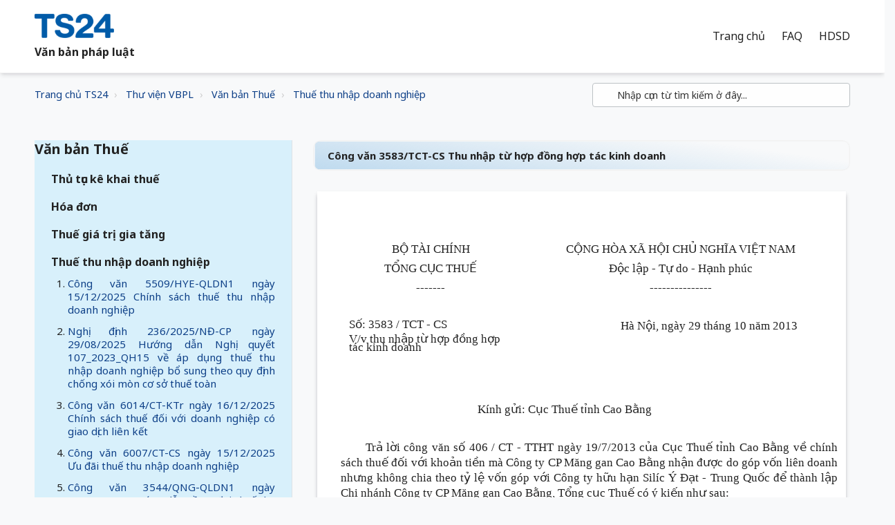

--- FILE ---
content_type: text/html; charset=utf-8
request_url: https://vbpl.freshdesk.com/support/solutions/articles/16000024811-c%C3%B4ng-v%C4%83n-3583-tct-cs-thu-nh%E1%BA%ADp-t%E1%BB%AB-h%E1%BB%A3p-%C4%91%E1%BB%93ng-h%E1%BB%A3p-t%C3%A1c-kinh-doanh
body_size: 102313
content:
<!DOCTYPE html>
       
        <!--[if lt IE 7]><html class="no-js ie6 dew-dsm-theme " lang="vi" dir="ltr" data-date-format="non_us"><![endif]-->       
        <!--[if IE 7]><html class="no-js ie7 dew-dsm-theme " lang="vi" dir="ltr" data-date-format="non_us"><![endif]-->       
        <!--[if IE 8]><html class="no-js ie8 dew-dsm-theme " lang="vi" dir="ltr" data-date-format="non_us"><![endif]-->       
        <!--[if IE 9]><html class="no-js ie9 dew-dsm-theme " lang="vi" dir="ltr" data-date-format="non_us"><![endif]-->       
        <!--[if IE 10]><html class="no-js ie10 dew-dsm-theme " lang="vi" dir="ltr" data-date-format="non_us"><![endif]-->       
        <!--[if (gt IE 10)|!(IE)]><!--><html class="no-js  dew-dsm-theme " lang="vi" dir="ltr" data-date-format="non_us"><!--<![endif]-->
	<head>
		
		<!-- Title for the page -->
<title> Công văn 3583/TCT-CS Thu nhập từ hợp đồng hợp tác kinh doanh : Văn bản pháp luật </title>

<!-- Meta information -->

      <meta charset="utf-8" />
      <meta http-equiv="X-UA-Compatible" content="IE=edge,chrome=1" />
      <meta name="description" content= "" />
      <meta name="author" content= "" />
       <meta property="og:title" content="Công văn 3583/TCT-CS Thu nhập từ hợp đồng hợp tác kinh doanh" />  <meta property="og:url" content="https://vbpl.ts24.com.vn/support/solutions/articles/16000024811-c%C3%B4ng-v%C4%83n-3583-tct-cs-thu-nh%E1%BA%ADp-t%E1%BB%AB-h%E1%BB%A3p-%C4%91%E1%BB%93ng-h%E1%BB%A3p-t%C3%A1c-kinh-doanh" />  <meta property="og:description" content=" 
   




 BỘ TÀI CHÍNH 
 TỔNG CỤC THUẾ 
 ------- 


 CỘNG HÒA XÃ HỘI CHỦ NGHĨA VIỆT NAM 
 Độc lập - Tự do - Hạnh phúc 
 --------------- 




 Số:  3583 / TCT - CS  
 V/v thu nhập từ hợp đồng hợp tác kinh doanh 

 Hà Nội, ngày 2..." />  <meta property="og:image" content="https://s3.amazonaws.com/cdn.freshdesk.com/data/helpdesk/attachments/production/16128751117/logo/O1yReiquSry4Ebxt7nA1NQrgsLaX-K3KEg.png?X-Amz-Algorithm=AWS4-HMAC-SHA256&amp;amp;X-Amz-Credential=AKIAS6FNSMY2XLZULJPI%2F20260112%2Fus-east-1%2Fs3%2Faws4_request&amp;amp;X-Amz-Date=20260112T093720Z&amp;amp;X-Amz-Expires=604800&amp;amp;X-Amz-SignedHeaders=host&amp;amp;X-Amz-Signature=8d8416e36ab51dd72a6f392bb4b41cf5af01a029dbace57a811950537d02fd46" />  <meta property="og:site_name" content="Văn bản pháp luật" />  <meta property="og:type" content="article" />  <meta name="twitter:title" content="Công văn 3583/TCT-CS Thu nhập từ hợp đồng hợp tác kinh doanh" />  <meta name="twitter:url" content="https://vbpl.ts24.com.vn/support/solutions/articles/16000024811-c%C3%B4ng-v%C4%83n-3583-tct-cs-thu-nh%E1%BA%ADp-t%E1%BB%AB-h%E1%BB%A3p-%C4%91%E1%BB%93ng-h%E1%BB%A3p-t%C3%A1c-kinh-doanh" />  <meta name="twitter:description" content=" 
   




 BỘ TÀI CHÍNH 
 TỔNG CỤC THUẾ 
 ------- 


 CỘNG HÒA XÃ HỘI CHỦ NGHĨA VIỆT NAM 
 Độc lập - Tự do - Hạnh phúc 
 --------------- 




 Số:  3583 / TCT - CS  
 V/v thu nhập từ hợp đồng hợp tác kinh doanh 

 Hà Nội, ngày 2..." />  <meta name="twitter:image" content="https://s3.amazonaws.com/cdn.freshdesk.com/data/helpdesk/attachments/production/16128751117/logo/O1yReiquSry4Ebxt7nA1NQrgsLaX-K3KEg.png?X-Amz-Algorithm=AWS4-HMAC-SHA256&amp;amp;X-Amz-Credential=AKIAS6FNSMY2XLZULJPI%2F20260112%2Fus-east-1%2Fs3%2Faws4_request&amp;amp;X-Amz-Date=20260112T093720Z&amp;amp;X-Amz-Expires=604800&amp;amp;X-Amz-SignedHeaders=host&amp;amp;X-Amz-Signature=8d8416e36ab51dd72a6f392bb4b41cf5af01a029dbace57a811950537d02fd46" />  <meta name="twitter:card" content="summary" />  <link rel="canonical" href="https://vbpl.ts24.com.vn/support/solutions/articles/16000024811-c%C3%B4ng-v%C4%83n-3583-tct-cs-thu-nh%E1%BA%ADp-t%E1%BB%AB-h%E1%BB%A3p-%C4%91%E1%BB%93ng-h%E1%BB%A3p-t%C3%A1c-kinh-doanh" /> 

<!-- Responsive setting -->
<link rel="apple-touch-icon" href="https://s3.amazonaws.com/cdn.freshdesk.com/data/helpdesk/attachments/production/16128750171/fav_icon/kTP1O1j2QWVcyHNSSThXtRXir2CsybCNuQ.png" />
        <link rel="apple-touch-icon" sizes="72x72" href="https://s3.amazonaws.com/cdn.freshdesk.com/data/helpdesk/attachments/production/16128750171/fav_icon/kTP1O1j2QWVcyHNSSThXtRXir2CsybCNuQ.png" />
        <link rel="apple-touch-icon" sizes="114x114" href="https://s3.amazonaws.com/cdn.freshdesk.com/data/helpdesk/attachments/production/16128750171/fav_icon/kTP1O1j2QWVcyHNSSThXtRXir2CsybCNuQ.png" />
        <link rel="apple-touch-icon" sizes="144x144" href="https://s3.amazonaws.com/cdn.freshdesk.com/data/helpdesk/attachments/production/16128750171/fav_icon/kTP1O1j2QWVcyHNSSThXtRXir2CsybCNuQ.png" />
        <meta name="viewport" content="width=device-width, initial-scale=1.0, maximum-scale=5.0, user-scalable=yes" /> 

<meta name="viewport" content="width=device-width, initial-scale=1.0" />
<link href="https://fonts.googleapis.com/css?family=Lato:300,300i,400,400i,700,700i" rel="stylesheet">
<link rel="stylesheet" href="//maxcdn.bootstrapcdn.com/font-awesome/4.7.0/css/font-awesome.min.css" />
<link rel="stylesheet" href="//cdn.jsdelivr.net/highlight.js/9.10.0/styles/github.min.css" />
<link rel="stylesheet" href="//cdn.jsdelivr.net/jquery.magnific-popup/1.0.0/magnific-popup.css" />
<link href="https://fonts.googleapis.com/css?family=Noto Sans:300,300i,400,400i,700,700i" rel="stylesheet">

		
		<!-- Adding meta tag for CSRF token -->
		<meta name="csrf-param" content="authenticity_token" />
<meta name="csrf-token" content="fPiWuVt/BuOeC2VYUpxMv4GJ+VMH7FNrND6V85RF/tAjkGdZJFAD33GbgDZZAgy5iXBV33cQVnXxDSWJl1WV4w==" />
		<!-- End meta tag for CSRF token -->
		
		<!-- Fav icon for portal -->
		<link rel='shortcut icon' href='https://s3.amazonaws.com/cdn.freshdesk.com/data/helpdesk/attachments/production/16128750171/fav_icon/kTP1O1j2QWVcyHNSSThXtRXir2CsybCNuQ.png' />

		<!-- Base stylesheet -->
 
		<link rel="stylesheet" media="print" href="https://assets7.freshdesk.com/assets/cdn/portal_print-6e04b27f27ab27faab81f917d275d593fa892ce13150854024baaf983b3f4326.css" />
	  		<link rel="stylesheet" media="screen" href="https://assets1.freshdesk.com/assets/cdn/portal_utils-f2a9170fce2711ae2a03e789faa77a7e486ec308a2367d6dead6c9890a756cfa.css" />

		
		<!-- Theme stylesheet -->

		<link href="/support/theme.css?v=4&amp;d=1728554282" media="screen" rel="stylesheet" type="text/css">

		<!-- Google font url if present -->
		<link href='https://fonts.googleapis.com/css?family=Roboto:regular,italic,500,700,700italic|Source+Sans+Pro:regular,italic,600,700,700italic' rel='stylesheet' type='text/css' nonce='H39b4g2UrGPz53QRHCLIJQ=='>

		<!-- Including default portal based script framework at the top -->
		<script src="https://assets3.freshdesk.com/assets/cdn/portal_head_v2-d07ff5985065d4b2f2826fdbbaef7df41eb75e17b915635bf0413a6bc12fd7b7.js"></script>
		<!-- Including syntexhighlighter for portal -->
		<script src="https://assets1.freshdesk.com/assets/cdn/prism-841b9ba9ca7f9e1bc3cdfdd4583524f65913717a3ab77714a45dd2921531a402.js"></script>

		

		<!-- Access portal settings information via javascript -->
		 <script type="text/javascript">     var portal = {"language":"vi","name":"Văn bản pháp luật","contact_info":"","current_page_name":"article_view","current_tab":"solutions","vault_service":{"url":"https://vault-service.freshworks.com/data","max_try":2,"product_name":"fd"},"current_account_id":381604,"preferences":{"bg_color":"#efefef","header_color":"#252525","help_center_color":"#f9f9f9","footer_color":"#777777","tab_color":"#006063","tab_hover_color":"#4c4b4b","btn_background":"#ffffff","btn_primary_background":"#6c6a6a","baseFont":"Roboto","textColor":"#333333","headingsFont":"Source Sans Pro","headingsColor":"#333333","linkColor":"#0D3F87","linkColorHover":"#036690","inputFocusRingColor":"#f4af1a","nonResponsive":"false"},"image_placeholders":{"spacer":"https://assets4.freshdesk.com/assets/misc/spacer.gif","profile_thumb":"https://assets9.freshdesk.com/assets/misc/profile_blank_thumb-4a7b26415585aebbd79863bd5497100b1ea52bab8df8db7a1aecae4da879fd96.jpg","profile_medium":"https://assets2.freshdesk.com/assets/misc/profile_blank_medium-1dfbfbae68bb67de0258044a99f62e94144f1cc34efeea73e3fb85fe51bc1a2c.jpg"},"falcon_portal_theme":false,"current_object_id":16000024811};     var attachment_size = 20;     var blocked_extensions = "zip,rar,sfx,zix,ear,war,arj";     var allowed_extensions = "";     var store = { 
        ticket: {},
        portalLaunchParty: {} };    store.portalLaunchParty.ticketFragmentsEnabled = false;    store.pod = "us-east-1";    store.region = "US"; </script> 


			
	</head>
	<body>
            	
		
		
		

<!-- Notification Messages -->
 <div class="alert alert-with-close notice hide" id="noticeajax"></div> 
<div class="layout layout--anonymous">
  <div class="layout__head">
  	

<header class="topbar topbar--small" data-topbar>
  <div class="topbar__nav bt-container topbar__nav--white">
    <div class="bt-container-inner topbar__container-inner"  style="background-repeat:no-repeat;background-position-x:left;background-size:105% 105%;">
      <div class="topbar__inner" >
        <div class="topbar__col topbar__col--logo">
          <div class="logo-wrapper">
            <div class="logo">
              <a href="https://web.ts24.com.vn/">
                <img src="https://s3.amazonaws.com/cdn.freshdesk.com/data/helpdesk/attachments/production/16128751117/logo/O1yReiquSry4Ebxt7nA1NQrgsLaX-K3KEg.png" alt="">
              </a>
              <span class="topbar__help-center-name">Văn bản pháp luật</span>
            </div>
          </div>
          <button type="button" role="button" aria-label="Toggle Navigation" class="lines-button x" data-toggle-menu> <span class="lines"></span> </button>
        
         </div>
        <div class="topbar__col topbar__menu">
          <div class="topbar__collapse" data-menu>
            <div class="topbar__controls topbar__controls--logged-in binhdt_remove_this_class_topbar__controls--anonymous nav-links binhdt_remove_this_class_hide-in-mobile" wfd-invisible="true">

                            
                            <a href="/vi/support/home" class="topbar__link active">Trang chủ</a>
              				<a href="http://support.ts24.com.vn/support/home" class="topbar__link" >FAQ</a>
                  			<a href="http://manuals.ts24.com.vn/vi/support/home" class="topbar__link" >HDSD</a>
                            
                           

                         <!--   { % else portal.current_language.code == "vi" %}  -->
              
            </div>
            
           
            
          </div>
        </div>

        
      </div>

  
                

        
 <!--   Copy từ TS24 mang sang     -->
<!--        
              <div id="top_menu_container" class="topbar__inner">
        <div id="top_menu_collapse" class="topbar__controls" >
                <a role="menuitem" href="/" class="nav-link ">
                    <span>Trang chủ</span>
                </a>
                <a data-toggle="dropdown" href="#" class="nav-link dropdown-toggle o_mega_menu_toggle">
                    <span>Sản phẩm - Dịch vụ</span>
                </a>
                <div data-name="Mega Menu" class="dropdown-menu o_mega_menu o_no_parent_editor dropdown-menu-left" style="margin-top: 0px; top: unset;">
<section class="as-static-mm-03 o_colored_level" style="background-image: none; position: relative;" data-oe-shape-data="{&quot;shape&quot;:&quot;web_editor/Floats/07&quot;,&quot;flip&quot;:[]}">
	<div class="o_we_shape o_web_editor_Floats_07"></div>
        <div class="container">
            <div class="row" data-original-title="" title="" aria-describedby="tooltip292735">
                <div class="col-lg-6 o_colored_level">
                    <div class="row">
                              <div class="col-lg-4 py-3 o_colored_level" data-original-title="" title="" aria-describedby="tooltip285661">
                                        <div class="mm-static-col">
                                                  <div class="mm-static-title">
                                                      <h6>TS24gov<br></h6>
                                                  </div>
                                                  <ul class="mm-static-links">
                                                      <li><a href="/shop/taxonline-1025#attr=194,196" data-original-title="" title="">TaxOnline</a><br></li>
                                                      <li><a href="/shop/hai-quan-dien-tu-ihaiquan-1028#attr=70" data-original-title="" title="">iHaiQuan</a><br></li>
                                                      <li><a href="/shop/dich-vu-i-van-ibhxh-1026?category=3#attr=" data-original-title="" title="">iBHXH</a><br></li>
                                                      <li><a href="/shop/chu-ky-so-safe-ca-1148#attr=251,253,256,265" data-original-title="" title="">SAFE-CA</a><br></li>
                                                      <li data-original-title="" title="" aria-describedby="tooltip520478"><a href="/shop/dich-vu-ixhd-connect-1155?category=13#attr=169" data-original-title="" title="">iXHD Connect</a></li>
                                                  </ul>
                                        </div>
                              </div>
                              <div class="col-lg-4 py-3 o_colored_level" data-original-title="" title="" aria-describedby="tooltip860364">
                                        <div class="mm-static-col">
                                                  <div class="mm-static-title">
                                                      <h6>TS24biz<br></h6>
                                                  </div>
                                                  <ul class="mm-static-links">
                                                      <li data-original-title="" title="" aria-describedby="tooltip136901"><a href="/shop/dich-vu-t-van-ixhd-basic-1029#attr=145,72" data-original-title="" title="">iXHD</a><br></li>
                                                      <li data-original-title="" title="" aria-describedby="tooltip899298"><a href="/shop/dich-vu-hr24-5#attr=121" data-original-title="" title="">HR24</a><br></li>
                                                      <li data-original-title="" title="" aria-describedby="tooltip637070"><a href="/shop/dich-vu-safetysigning-1156#attr=166" data-original-title="" title="">SafetySigning</a></li>
                                                      <li data-original-title="" title="" aria-describedby="tooltip637070"><a href="/shop/dich-vu-2ez-1157#attr=">2ez</a></li>
                                                      <li data-original-title="" title="" aria-describedby="tooltip524620"><a href="/shop/ezbooks-basic-792?category=6#attr=176" data-original-title="" title="">ezBooks</a></li>
                                                  </ul>
                                        </div>
                              </div>
                              <div class="col-lg-4 py-3 o_colored_level" data-original-title="" title="" aria-describedby="tooltip651173">
                                        <div class="mm-static-col">
                                                  <div class="mm-static-title">
                                                      <h6>Đối tác SAFEcert<br></h6>
                                                  </div>
                                                  <ul class="mm-static-links" data-original-title="" title="" aria-describedby="tooltip117812">
                                                    <li data-original-title="" title="" aria-describedby="tooltip936480"><a href="/shop/dich-vu-pro4u-1162" data-original-title="" title="">Pro4u</a><br></li>
                                                    <li data-original-title="" title="" aria-describedby="tooltip208708"><a href="/shop/dich-vu-bus2school-1161" data-original-title="" title="">Bus2School</a><br></li>
                                                    <li data-original-title="" title="" aria-describedby="tooltip607419"><a href="/shop/dich-vu-salute-1163" data-original-title="" title="">Salute</a></li>
                                                  </ul>
                                        </div>
                              </div>
                    </div>
                </div>
              <div class="col-lg-4 py-3 o_colored_level" data-original-title="" title="" aria-describedby="tooltip967204">
                            <div class="mm-static-col">
                                <div class="mm-static-title">
                                    <h6>TS24training<br></h6>
                                </div>
                                <p>Đang cập nhật<br></p>
                            </div>
                        </div>
              <div class="col-lg-6 o_colored_level">
                    <div class="row">
                </div>
            </div>
        </div>
	</div>
</section>
      </div>
                <a role="menuitem" href="/shop" class="nav-link ">
                    <span>Cửa hàng</span>
                </a>
                <a role="menuitem" href="/downloads" class="nav-link ">
                    <span>Tải xuống</span>
                </a>
                <a data-toggle="dropdown" href="#" class="nav-link dropdown-toggle o_mega_menu_toggle">
                    <span>Hỗ trợ</span>
                </a>
                <div data-name="Mega Menu" class="dropdown-menu o_mega_menu o_no_parent_editor dropdown-menu-left" style="margin-top: 0px; top: unset;">
<section class="as-static-mm-03 o_colored_level" style="background-image: none; position: relative;" data-oe-shape-data="{&quot;shape&quot;:&quot;web_editor/Zigs/03&quot;,&quot;flip&quot;:[]}">
<div class="o_we_shape o_web_editor_Zigs_03" style=""></div>
        <div class="container">
            <div class="row" data-original-title="" title="" aria-describedby="tooltip507640">
                <div class="col-lg-6 o_colored_level" style="">
                    <div class="row" data-original-title="" title="" aria-describedby="tooltip520656">
                        <div class="py-3 o_colored_level offset-lg-1 col-lg-6" data-original-title="" title="" aria-describedby="tooltip67941">
                            <div class="mm-static-col">
                                <div class="mm-static-title">
                                    <h6>CÁC TRANG HỖ TRỢ</h6>
                                </div>
                                <ul class="mm-static-links">
                                    <li data-original-title="" title="" aria-describedby="tooltip819776"><a href="http://manuals.ts24.com.vn/support/home" data-original-title="" title="" target="_blank">Hướng dẫn sử dụng</a><br></li>
                                    <li data-original-title="" title="" aria-describedby="tooltip16958"><a href="http://support.ts24.com.vn/support/home" data-original-title="" title="" target="_blank">FAQ khi sử dụng dịch vụ</a><br></li>
                                    <li data-original-title="" title="" aria-describedby="tooltip262532"><a href="http://vbpl.ts24.com.vn/support/home" data-original-title="" title="" target="_blank">Văn bản pháp luật</a>&nbsp;<br></li></ul>
                            </div>
                        </div>
                        <div class="py-3 o_colored_level col-lg-4" data-original-title="" title="" aria-describedby="tooltip807996">
                            <div class="mm-static-col">
                                <div class="mm-static-title">
                                    <h6>LIÊN HỆ HỖ TRỢ</h6>
                                </div>
                                <ul class="mm-static-links" data-original-title="" title="" aria-describedby="tooltip174308">
                                    <li data-original-title="" title="" aria-describedby="tooltip610790"><a href="/tro-giup/" data-original-title="" title="" aria-describedby="popover859725">Chat &amp; HelpDesk Ticket</a></li><li data-original-title="" title="" aria-describedby="tooltip610790"><a href="/tro-giup/cuoc-goi" data-original-title="" title="">Điện thoại</a></li><li data-original-title="" title="" aria-describedby="tooltip44176"><a href="/kiem-tra-tinh-trang-ticket#scrollTop=0" data-original-title="" title="">Kiểm tra tình trạng Ticket</a><br></li>
                                    <li data-original-title="" title="" aria-describedby="tooltip604945"><a href="/khao-sat">Khảo sát ý kiến khách hàng&nbsp;</a><br></li></ul>
                            </div>
                        </div>
                    </div>
                </div>
            </div>
        </div>
    </section>
	</div>
                <a data-toggle="dropdown" href="#" class="nav-link dropdown-toggle o_mega_menu_toggle">
                    <span>Khác</span>
                </a>
                <div data-name="Mega Menu" class="dropdown-menu o_mega_menu o_no_parent_editor dropdown-menu-right" style="margin-top: 0px; top: unset;">
<section class="as-static-mm-03 o_colored_level" style="background-image: none; position: relative;" data-oe-shape-data="{&quot;shape&quot;:&quot;web_editor/Rainy/02_001&quot;,&quot;flip&quot;:[&quot;x&quot;]}">
<div class="o_we_shape o_web_editor_Rainy_02_001" style="background-image: url(&quot;/web_editor/shape/web_editor/Rainy/02_001.svg?c1=%230D3F87&amp;c4=%23FFFFFF&amp;c5=%230D0D0D&amp;flip=x&quot;); background-position: 50% 0%;"></div>
        <div class="container">
            <div class="row" data-original-title="" title="" aria-describedby="tooltip434713">
                <div class="col-lg-6 o_colored_level">
                    <div class="row" data-original-title="" title="" aria-describedby="tooltip831023">
                        <div class="col-lg-4 py-3 o_colored_level" data-original-title="" title="" aria-describedby="tooltip694174">
                            <div class="mm-static-col">
                                <div class="mm-static-title">
                                    <h6>CÔNG TY<br></h6>
                                </div>
                                <ul class="mm-static-links">
                                    <li data-original-title="" title="" aria-describedby="tooltip110544"><a href="/aboutts24" data-original-title="" title="">Giới thiệu</a><br></li>
                                    <li data-original-title="" title="" aria-describedby="tooltip801652"><a href="/test#scrollTop=0" data-original-title="" title="">Tuyển dụng</a>&nbsp;<br></li>
                                </ul>
                            </div>
                        </div>
						<div class="col-lg-4 py-3 o_colored_level" style="">
                            <div class="mm-static-col">
                                <div class="mm-static-title">
                                    <h6>HOẠT ĐỘNG<br></h6>
                                </div>
                                <ul class="mm-static-links" data-original-title="" title="" aria-describedby="tooltip552902">
                                    <li data-original-title="" title="" aria-describedby="tooltip56491"><a href="/blog" data-original-title="" title="">Tin tức</a><br></li>
                                    <li data-original-title="" title="" aria-describedby="tooltip279228"><a href="/blog/chuong-trinh-khuyen-mai-279" data-original-title="" title="">Khuyến mãi</a><br></li>
                                    <li data-original-title="" title="" aria-describedby="tooltip601622"><a href="/khach-hang" data-original-title="" title="">Khách hàng</a>&nbsp;<br></li>
                                </ul>
                            </div>
                        </div>
                    </div>
                </div>
            </div>
        </div>
    </section>
	</div>


        </div>
      </div>
-->
        
        <!--     //END -- Copy từ TS24 mang sang      -->
           
          
               
            
            
             
  
      
      
    </div>
  </div>

  <!-- Search and page links for the page -->
  
    
  

</header>
  </div>
	<div 
		class="
			layout__content 
      
      
			
      " 
      data-page="article_view">

      

      <div class="bt-container">
  <div class="bt-container-inner">
    <div class="article-page">
      <div class="row clearfix">
        <div class="column column--sm-8">
          <ol class="breadcrumbs">
          <li>
            <a href="https://web.ts24.com.vn">Trang chủ TS24</a>
          </li> 
          <li>
            <a href="/support/home">Thư viện VBPL</a>
          </li>
 <!-- SOLUTIONS giống portal               <li title="Trang chủ Giải Pháp">
              <a href="/support/solutions">Trang chủ Giải Pháp</a>
            </li>    -->
            <li title="Văn bản Thuế">
              <a href="/support/solutions/16000022057">Văn bản Thuế</a>
            </li>
            <li title="Thuế thu nhập doanh nghiệp">
              <a href="/support/solutions/folders/16000033306">Thuế thu nhập doanh nghiệp</a>
            </li>
          </ol>
        </div>
        <div class="column column--sm-4">
          <div class="search-box search-box--small">
            <form class="hc-search-form print--remove" autocomplete="off" action="/support/search/solutions" id="hc-search-form" data-csrf-ignore="true">
	<div class="hc-search-input">
	<label for="support-search-input" class="hide">Nhập cụm từ tìm kiếm ở đây...</label>
		<input placeholder="Nhập cụm từ tìm kiếm ở đây..." type="text"
			name="term" class="special" value=""
            rel="page-search" data-max-matches="10" id="support-search-input">
	</div>
	<div class="hc-search-button">
		<button class="btn btn-primary" aria-label="Tìm kiếm" type="submit" autocomplete="off">
			<i class="mobile-icon-search hide-tablet"></i>
			<span class="hide-in-mobile">
				Tìm kiếm
			</span>
		</button>
	</div>
</form>
          </div>    
        </div>
      </div>

      <div class="row clearfix">
        <div class="column column--sm-4">
          <div class="side-nav">
            <div class="sidenav sidenav--accordion">
              <ul style="list-style-type:none;" class="sidenav-categories">
                
                
                   
                  		
                   
                   
                <li class="sidenav-category is-active" id="sidenav-category-16000022057" style="background-color:#D8F0FB;">
                          <span class="sidenav-category__link js-sidenav-category-link">Văn bản Thuế</span>
                          <ul style="list-style-type:none;" class="sidenav-sections">
                            
                              
                                <li class="sidenav-section " id="sidenav-section-16000033303">
                                  <span class="sidenav-section__link js-sidenav-section-link">Thủ tục kê khai thuế</span>
                                  <ol style="list-style-type: decimal;" class="sidenav-articles">
                                    
                                      <li class="sidenav-article " id="sidenav-article-16000231194">
                                        <a class="sidenav-article__link js-sidenav-article-link" href="/support/solutions/articles/16000231194-quy%E1%BA%BFt-%C4%91%E1%BB%8Bnh-4127-q%C4%91-btc-ng%C3%A0y-12-12-2025-ph%C3%AA-duy%E1%BB%87t-danh-m%E1%BB%A5c-th%E1%BB%A7-t%E1%BB%A5c-h%C3%A0nh-ch%C3%ADnh-l%C4%A9nh-v%E1%BB%B1c-qu%E1%BA%A3n-l%C3%BD-thu%E1%BA%BF-th">Quyết định 4127/QĐ-BTC ngày 12/12/2025 Phê duyệt Danh mục thủ tục hành chính lĩnh vực quản lý thuế thuộc phạm vi chức năng quản lý của Bộ Tài chính thực hiện</a>
                                      </li>
                                    
                                      <li class="sidenav-article " id="sidenav-article-16000231190">
                                        <a class="sidenav-article__link js-sidenav-article-link" href="/support/solutions/articles/16000231190-ngh%E1%BB%8B-%C4%91%E1%BB%8Bnh-2-2026-n%C4%91-cp-ng%C3%A0y-01-01-2026-quy-%C4%91%E1%BB%8Bnh-x%E1%BB%AD-ph%E1%BA%A1t-vi-ph%E1%BA%A1m-h%C3%A0nh-ch%C3%ADnh-trong-l%C4%A9nh-v%E1%BB%B1c-ph%C3%AD-v%C3%A0-l%E1%BB%87-p">Nghị định 2/2026/NĐ-CP ngày 01/01/2026 Quy định xử phạt vi phạm hành chính trong lĩnh vực phí và lệ phí</a>
                                      </li>
                                    
                                      <li class="sidenav-article " id="sidenav-article-16000231185">
                                        <a class="sidenav-article__link js-sidenav-article-link" href="/support/solutions/articles/16000231185-c%C3%B4ng-v%C4%83n-108-2025-qh15-ng%C3%A0y-10-12-2025-lu%E1%BA%ADt-qu%E1%BA%A3n-l%C3%BD-thu%E1%BA%BF-2025">Công văn 108/2025/QH15 ngày 10/12/2025 Luật Quản lý thuế 2025</a>
                                      </li>
                                    
                                      <li class="sidenav-article " id="sidenav-article-16000230711">
                                        <a class="sidenav-article__link js-sidenav-article-link" href="/support/solutions/articles/16000230711-quy%E1%BA%BFt-%C4%91%E1%BB%8Bnh-4250-q%C4%91-btc-ng%C3%A0y-22-12-2025-quy-tr%C3%ACnh-%C4%91i%E1%BB%87n-t%E1%BB%AD-gi%E1%BB%AFa-c%C6%A1-quan-%C4%91%C4%83ng-k%C3%BD-kinh-doanh-v%C3%A0-c%C6%A1-quan-t">Quyết định 4250/QĐ-BTC ngày 22/12/2025 Quy trình điện tử giữa cơ quan đăng ký kinh doanh và cơ quan thuế trong giải quyết các thủ tục hành chính liên quan</a>
                                      </li>
                                    
                                      <li class="sidenav-article " id="sidenav-article-16000230275">
                                        <a class="sidenav-article__link js-sidenav-article-link" href="/support/solutions/articles/16000230275-c%C3%B4ng-v%C4%83n-35412-han-qldn5-ng%C3%A0y-01-12-2025-k%C3%AA-khai-n%E1%BB%99p-thu%E1%BA%BF-gi%C3%A1-tr%E1%BB%8B-gia-t%C4%83ng-thu%E1%BA%BF-thu-nh%E1%BA%ADp-doanh-nghi%E1%BB%87p">Công văn 35412/HAN-QLDN5 ngày 01/12/2025 Kê khai nộp thuế giá trị gia tăng thuế thu nhập doanh nghiệp</a>
                                      </li>
                                    
                                      <li class="sidenav-article " id="sidenav-article-16000230274">
                                        <a class="sidenav-article__link js-sidenav-article-link" href="/support/solutions/articles/16000230274-c%C3%B4ng-v%C4%83n-3248-cth-qldn2-ng%C3%A0y-13-10-2025-h%C6%B0%E1%BB%9Bng-d%E1%BA%ABn-v%E1%BB%81-k%C3%AA-khai-h%C3%B3a-%C4%91%C6%A1n-c%C3%B3-chi%E1%BA%BFt-kh%E1%BA%A5u-th%C6%B0%C6%A1ng-m%E1%BA%A1i">Công văn 3248/CTH-QLDN2 ngày 13/10/2025 Hướng dẫn về kê khai hóa đơn có chiết khấu thương mại</a>
                                      </li>
                                    
                                      <li class="sidenav-article " id="sidenav-article-16000230271">
                                        <a class="sidenav-article__link js-sidenav-article-link" href="/support/solutions/articles/16000230271-c%C3%B4ng-v%C4%83n-07-ct-ubnd-ng%C3%A0y-29-04-2025-t%C4%83ng-c%C6%B0%E1%BB%9Dng-c%C3%B4ng-t%C3%A1c-qu%E1%BA%A3n-l%C3%BD-thu%E1%BA%BF-%C4%91%E1%BB%91i-v%E1%BB%9Bi-h%E1%BB%99-c%C3%A1-nh%C3%A2n-kinh-doanh-%C4%91">Công văn 07/CT-UBND ngày 29/04/2025 Tăng cường công tác quản lý thuế đối với hộ cá nhân kinh doanh; đẩy mạnh triển khai hóa đơn điện tử khởi tạo từ máy tính</a>
                                      </li>
                                    
                                      <li class="sidenav-article " id="sidenav-article-16000229918">
                                        <a class="sidenav-article__link js-sidenav-article-link" href="/support/solutions/articles/16000229918-quy%E1%BA%BFt-%C4%91%E1%BB%8Bnh-559-q%C4%91-ubnd-ng%C3%A0y-29-07-2025-quy-tr%C3%ACnh-n%E1%BB%99i-b%E1%BB%99-gi%E1%BA%A3i-quy%E1%BA%BFt-th%E1%BB%A7-t%E1%BB%A5c-h%C3%A0nh-ch%C3%ADnh-l%C4%A9nh-v%E1%BB%B1c-qu%E1%BA%A3n-l">Quyết định 559/QĐ-UBND ngày 29/07/2025 Quy trình nội bộ giải quyết thủ tục hành chính lĩnh vực quản lý thuế phí lệ phí và thu khác của ngân sách nhà nước</a>
                                      </li>
                                    
                                      <li class="sidenav-article " id="sidenav-article-16000229915">
                                        <a class="sidenav-article__link js-sidenav-article-link" href="/support/solutions/articles/16000229915-c%C3%B4ng-v%C4%83n-4946-hye-qldn2-ng%C3%A0y-01-12-2025-k%C3%AA-khai-thu%E1%BA%BF-%C4%91%E1%BB%91i-v%E1%BB%9Bi-v%C4%83n-ph%C3%B2ng-%C4%91%E1%BA%A1i-di%E1%BB%87n-h%E1%BA%A1ch-to%C3%A1n-ph%E1%BB%A5-thu%E1%BB%99c">Công văn 4946/HYE-QLDN2 ngày 01/12/2025 Kê khai thuế đối với Văn phòng đại diện hạch toán phụ thuộc</a>
                                      </li>
                                    
                                      <li class="sidenav-article " id="sidenav-article-16000229906">
                                        <a class="sidenav-article__link js-sidenav-article-link" href="/support/solutions/articles/16000229906-c%C3%B4ng-v%C4%83n-3300-qng-qldn1-ng%C3%A0y-28-11-2025-k%C3%AA-khai-b%E1%BB%95-sung-h%E1%BB%93-s%C6%A1-khai-thu%E1%BA%BF">Công văn 3300/QNG-QLDN1 ngày 28/11/2025 Kê khai bổ sung hồ sơ khai thuế</a>
                                      </li>
                                    
                                      <li class="sidenav-article " id="sidenav-article-16000229880">
                                        <a class="sidenav-article__link js-sidenav-article-link" href="/support/solutions/articles/16000229880-c%C3%B4ng-v%C4%83n-2612-hye-qldn2-ng%C3%A0y-24-09-2025-tr%E1%BA%A3-l%E1%BB%9Di-ch%C3%ADnh-s%C3%A1ch-thu%E1%BA%BF">Công văn 2612/HYE-QLDN2 ngày 24/09/2025 Trả lời chính sách thuế</a>
                                      </li>
                                    
                                      <li class="sidenav-article " id="sidenav-article-16000229879">
                                        <a class="sidenav-article__link js-sidenav-article-link" href="/support/solutions/articles/16000229879-quy%E1%BA%BFt-%C4%91%E1%BB%8Bnh-2506-q%C4%91-ubnd-ng%C3%A0y-13-10-2025-c%C3%B4ng-b%E1%BB%91-danh-m%E1%BB%A5c-v%C3%A0-quy-tr%C3%ACnh-th%E1%BB%A7-t%E1%BB%A5c-h%C3%A0nh-ch%C3%ADnh-m%E1%BB%9Bi-s%E1%BB%ADa-%C4%91%E1%BB%95i-">Quyết định 2506/QĐ-UBND ngày 13/10/2025 Công bố Danh mục và Quy trình thủ tục hành chính mới sửa đổi bổ sung lĩnh vực Thuế thuộc thẩm quyền giải quyết của</a>
                                      </li>
                                    
                                      <li class="sidenav-article " id="sidenav-article-16000229877">
                                        <a class="sidenav-article__link js-sidenav-article-link" href="/support/solutions/articles/16000229877-quy%E1%BA%BFt-%C4%91%E1%BB%8Bnh-2167-q%C4%91-ubnd-ng%C3%A0y-27-06-2025-c%C3%B4ng-b%E1%BB%91-danh-m%E1%BB%A5c-th%E1%BB%A7-t%E1%BB%A5c-h%C3%A0nh-ch%C3%ADnh-%C4%91%C6%B0%E1%BB%A3c-s%E1%BB%ADa-%C4%91%E1%BB%95i-b%E1%BB%95-sung-tron">Quyết định 2167/QĐ-UBND ngày 27/06/2025 Công bố Danh mục thủ tục hành chính được sửa đổi bổ sung trong lĩnh vực Quản lý thuế phí lệ phí và thu khác của ngân</a>
                                      </li>
                                    
                                      <li class="sidenav-article " id="sidenav-article-16000229876">
                                        <a class="sidenav-article__link js-sidenav-article-link" href="/support/solutions/articles/16000229876-quy%E1%BA%BFt-%C4%91%E1%BB%8Bnh-2157-q%C4%91-ubnd-ng%C3%A0y-09-10-2025-ph%C3%AA-duy%E1%BB%87t-quy-tr%C3%ACnh-th%E1%BB%B1c-hi%E1%BB%87n-li%C3%AAn-th%C3%B4ng-th%E1%BB%A7-t%E1%BB%A5c-h%C3%A0nh-ch%C3%ADnh-l">Quyết định 2157/QĐ-UBND ngày 09/10/2025 Phê duyệt Quy trình thực hiện liên thông thủ tục hành chính lĩnh vực Đất đai - Thuế trên địa bàn tỉnh Gia Lai</a>
                                      </li>
                                    
                                      <li class="sidenav-article " id="sidenav-article-16000229856">
                                        <a class="sidenav-article__link js-sidenav-article-link" href="/support/solutions/articles/16000229856-quy%E1%BA%BFt-%C4%91%E1%BB%8Bnh-3057-q%C4%91-ubnd-ng%C3%A0y-27-09-2025-c%C3%B4ng-b%E1%BB%91-danh-m%E1%BB%A5c-th%E1%BB%A7-t%E1%BB%A5c-h%C3%A0nh-ch%C3%ADnh-l%C4%A9nh-v%E1%BB%B1c-ch%C3%ADnh-s%C3%A1ch-thu%E1%BA%BF-">Quyết định 3057/QĐ-UBND ngày 27/09/2025 Công bố Danh mục thủ tục hành chính lĩnh vực Chính sách thuế phí lệ phí thuộc phạm vi chức năng quản lý của Sở Xây</a>
                                      </li>
                                    
                                      <li class="sidenav-article " id="sidenav-article-16000229844">
                                        <a class="sidenav-article__link js-sidenav-article-link" href="/support/solutions/articles/16000229844-quy%E1%BA%BFt-%C4%91%E1%BB%8Bnh-1109-q%C4%91-ubnd-ng%C3%A0y-27-06-2025-c%C3%B4ng-b%E1%BB%91-danh-m%E1%BB%A5c-th%E1%BB%A7-t%E1%BB%A5c-h%C3%A0nh-ch%C3%ADnh-m%E1%BB%9Bi-%C4%91%C6%B0%E1%BB%A3c-s%E1%BB%ADa-%C4%91%E1%BB%95i-b%E1%BB%95-sung-">Quyết định 1109/QĐ-UBND ngày 27/06/2025 Công bố Danh mục thủ tục hành chính mới được sửa đổi bổ sung và phê duyệt Quy trình nội bộ giải quyết thủ tục hành</a>
                                      </li>
                                    
                                      <li class="sidenav-article " id="sidenav-article-16000229475">
                                        <a class="sidenav-article__link js-sidenav-article-link" href="/support/solutions/articles/16000229475-c%C3%B4ng-v%C4%83n-5615-ct-cs-ng%C3%A0y-28-11-2025-m%E1%BA%ABu-t%E1%BB%9D-khai-li%C3%AAn-quan-%C4%91%E1%BA%BFn-th%E1%BB%B1c-hi%E1%BB%87n-ngh%E1%BB%8B-quy%E1%BA%BFt-98-2023-qh15">Công văn 5615/CT-CS ngày 28/11/2025 Mẫu tờ khai liên quan đến thực hiện Nghị quyết 98_2023_QH15</a>
                                      </li>
                                    
                                      <li class="sidenav-article " id="sidenav-article-16000229386">
                                        <a class="sidenav-article__link js-sidenav-article-link" href="/support/solutions/articles/16000229386-c%C3%B4ng-v%C4%83n-4721-hye-qldn2-ng%C3%A0y-26-11-2025-h%E1%BB%93-s%C6%A1-ho%C3%A0n-thu%E1%BA%BF-gi%C3%A1-tr%E1%BB%8B-gia-t%C4%83ng-t%E1%BB%AB-d%E1%BB%B1-%C3%A1n-%C4%91%E1%BA%A7u-t%C6%B0-kh%C3%A1c-t%E1%BB%89nh">Công văn 4721/HYE-QLDN2 ngày 26/11/2025 Hồ sơ hoàn thuế giá trị gia tăng từ dự án đầu tư khác tỉnh</a>
                                      </li>
                                    
                                      <li class="sidenav-article " id="sidenav-article-16000229000">
                                        <a class="sidenav-article__link js-sidenav-article-link" href="/support/solutions/articles/16000229000-c%C3%B4ng-v%C4%83n-5529-ct-cs-ng%C3%A0y-25-11-2025-qu%E1%BA%A3n-l%C3%BD-thu%E1%BA%BF">Công văn 5529/CT-CS ngày 25/11/2025 Quản lý thuế</a>
                                      </li>
                                    
                                      <li class="sidenav-article " id="sidenav-article-16000228993">
                                        <a class="sidenav-article__link js-sidenav-article-link" href="/support/solutions/articles/16000228993-c%C3%B4ng-v%C4%83n-3024-hye-qldn1-ng%C3%A0y-08-10-2025-ch%C3%ADnh-s%C3%A1ch-thu%E1%BA%BF">Công văn 3024/HYE-QLDN1 ngày 08/10/2025 Chính sách thuế</a>
                                      </li>
                                    
                                      <li class="sidenav-article " id="sidenav-article-16000228989">
                                        <a class="sidenav-article__link js-sidenav-article-link" href="/support/solutions/articles/16000228989-quy%E1%BA%BFt-%C4%91%E1%BB%8Bnh-1384-q%C4%91-ct-ng%C3%A0y-30-06-2025-quy-%C4%91%E1%BB%8Bnh-m%C3%B4-h%C3%ACnh-t%E1%BB%95-ch%E1%BB%A9c-qu%E1%BA%A3n-l%C3%BD-thu%E1%BA%BF-c%E1%BB%A7a-thu%E1%BA%BF-c%C6%A1-s%E1%BB%9F">Quyết định 1384/QĐ-CT ngày 30/06/2025 Quy định mô hình tổ chức quản lý thuế của Thuế cơ sở</a>
                                      </li>
                                    
                                      <li class="sidenav-article " id="sidenav-article-16000228671">
                                        <a class="sidenav-article__link js-sidenav-article-link" href="/support/solutions/articles/16000228671-c%C3%B4ng-v%C4%83n-6361-don-qldn1-ng%C3%A0y-14-11-2025-doanh-nghi%E1%BB%87p-ch%E1%BA%BF-xu%E1%BA%A5t-thanh-l%C3%BD-t%C3%A0i-s%E1%BA%A3n-c%E1%BB%91-%C4%91%E1%BB%8Bnh">Công văn 6361/DON-QLDN1 ngày 14/11/2025 Doanh nghiệp chế xuất thanh lý tài sản cố định</a>
                                      </li>
                                    
                                      <li class="sidenav-article " id="sidenav-article-16000228669">
                                        <a class="sidenav-article__link js-sidenav-article-link" href="/support/solutions/articles/16000228669-c%C3%B4ng-v%C4%83n-5537-ct-cs-ng%C3%A0y-25-11-2025-n%E1%BB%99p-ngh%C4%A9a-v%E1%BB%A5-thu%E1%BA%BF-thu-nh%E1%BA%ADp-doanh-nghi%E1%BB%87p">Công văn 5537/CT-CS ngày 25/11/2025 Nộp nghĩa vụ thuế thu nhập doanh nghiệp</a>
                                      </li>
                                    
                                      <li class="sidenav-article " id="sidenav-article-16000228668">
                                        <a class="sidenav-article__link js-sidenav-article-link" href="/support/solutions/articles/16000228668-c%C3%B4ng-v%C4%83n-5535-ct-cs-ng%C3%A0y-25-11-2025-tr%E1%BA%A3-l%E1%BB%9Di-ch%C3%ADnh-s%C3%A1ch-thu%E1%BA%BF">Công văn 5535/CT-CS ngày 25/11/2025 Trả lời chính sách thuế</a>
                                      </li>
                                    
                                      <li class="sidenav-article " id="sidenav-article-16000228659">
                                        <a class="sidenav-article__link js-sidenav-article-link" href="/support/solutions/articles/16000228659-c%C3%B4ng-v%C4%83n-5388-ct-cs-ng%C3%A0y-20-11-2025-ch%C3%ADnh-s%C3%A1ch-thu%E1%BA%BF">Công văn 5388/CT-CS ngày 20/11/2025 Chính sách thuế</a>
                                      </li>
                                    
                                      <li class="sidenav-article " id="sidenav-article-16000228658">
                                        <a class="sidenav-article__link js-sidenav-article-link" href="/support/solutions/articles/16000228658-c%C3%B4ng-v%C4%83n-5387-ct-cs-ng%C3%A0y-20-11-2025-tr%E1%BA%A3-l%E1%BB%9Di-ph%E1%BA%A3n-%C3%A1nh-ki%E1%BA%BFn-ngh%E1%BB%8B">Công văn 5387/CT-CS ngày 20/11/2025 Trả lời phản ánh kiến nghị</a>
                                      </li>
                                    
                                      <li class="sidenav-article " id="sidenav-article-16000228653">
                                        <a class="sidenav-article__link js-sidenav-article-link" href="/support/solutions/articles/16000228653-c%C3%B4ng-v%C4%83n-3919-cth-nvdtpc-ng%C3%A0y-04-11-2025-tuy%C3%AAn-truy%E1%BB%81n-th%E1%BB%B1c-hi%E1%BB%87n-ngh%E1%BB%8B-%C4%91%E1%BB%8Bnh-117-2025-n%C4%91-cp-v%E1%BB%81-ngh%C4%A9a-v%E1%BB%A5-">Công văn 3919/CTH-NVDTPC ngày 04/11/2025 Tuyên truyền thực hiện Nghị định 117_2025_NĐ-CP về nghĩa vụ thuế đối với hoạt động kinh doanh trên nền tảng thương mại</a>
                                      </li>
                                    
                                      <li class="sidenav-article " id="sidenav-article-16000228652">
                                        <a class="sidenav-article__link js-sidenav-article-link" href="/support/solutions/articles/16000228652-c%C3%B4ng-v%C4%83n-3905-hye-qldn3-ng%C3%A0y-31-10-2025-k%C3%AA-khai-v%C3%A0-n%E1%BB%99p-t%E1%BB%9D-khai-thu%E1%BA%BF-gi%C3%A1-tr%E1%BB%8B-gia-t%C4%83ng-theo-qu%C3%BD">Công văn 3905/HYE-QLDN3 ngày 31/10/2025 Kê khai và nộp tờ khai thuế giá trị gia tăng theo quý</a>
                                      </li>
                                    
                                      <li class="sidenav-article " id="sidenav-article-16000228526">
                                        <a class="sidenav-article__link js-sidenav-article-link" href="/support/solutions/articles/16000228526-c%C3%B4ng-v%C4%83n-983-tb-ct-ng%C3%A0y-21-11-2025-k%E1%BA%BF-ho%E1%BA%A1ch-t%E1%BA%A1m-d%E1%BB%ABng-%E1%BB%A9ng-d%E1%BB%A5ng-tms-ph%E1%BB%A5c-v%E1%BB%A5-vi%E1%BB%87c-chuy%E1%BB%83n-%C4%91%E1%BB%95i-h%E1%BB%87-th%E1%BB%91ng-m%C3%A1">Công văn 983/TB-CT ngày 21/11/2025 Kế hoạch tạm dừng ứng dụng TMS phục vụ việc chuyển đổi hệ thống máy chủ và lưu trữ cơ sở dữ liệu ứng dụng Quản lý thuế</a>
                                      </li>
                                    
                                      <li class="sidenav-article " id="sidenav-article-16000228376">
                                        <a class="sidenav-article__link js-sidenav-article-link" href="/support/solutions/articles/16000228376-lu%E1%BA%ADt-56-2024-qh15-ng%C3%A0y-29-11-2024-lu%E1%BA%ADt-s%E1%BB%ADa-%C4%91%E1%BB%95i-lu%E1%BA%ADt-ch%E1%BB%A9ng-kho%C3%A1n-lu%E1%BA%ADt-k%E1%BA%BF-to%C3%A1n-lu%E1%BA%ADt-ki%E1%BB%83m-to%C3%A1n-%C4%91%E1%BB%99c-l%E1%BA%ADp-l">Luật 56/2024/QH15 ngày 29/11/2024 Luật sửa đổi Luật Chứng khoán Luật Kế toán Luật Kiểm toán độc lập Luật Ngân sách Nhà nước Luật Quản lý sử dụng tài sản công Luật Quản lý thuế Luật</a>
                                      </li>
                                    
                                  </ol>
                                </li>
                              
                            
                              
                                <li class="sidenav-section " id="sidenav-section-16000033304">
                                  <span class="sidenav-section__link js-sidenav-section-link">Hóa đơn</span>
                                  <ol style="list-style-type: decimal;" class="sidenav-articles">
                                    
                                      <li class="sidenav-article " id="sidenav-article-16000230721">
                                        <a class="sidenav-article__link js-sidenav-article-link" href="/support/solutions/articles/16000230721-ngh%E1%BB%8B-%C4%91%E1%BB%8Bnh-70-2025-n%C4%91-cp-ng%C3%A0y-20-03-2025-s%E1%BB%ADa-%C4%91%E1%BB%95i-ngh%E1%BB%8B-%C4%91%E1%BB%8Bnh-123-2020-n%C4%91-cp-quy-%C4%91%E1%BB%8Bnh-v%E1%BB%81-h%C3%B3a-%C4%91%C6%A1n-ch%E1%BB%A9ng-t%E1%BB%AB">Nghị định 70/2025/NĐ-CP ngày 20/03/2025 Sửa đổi Nghị định 123_2020_NĐ-CP quy định về hóa đơn chứng từ</a>
                                      </li>
                                    
                                      <li class="sidenav-article " id="sidenav-article-16000230720">
                                        <a class="sidenav-article__link js-sidenav-article-link" href="/support/solutions/articles/16000230720-c%C3%B4ng-v%C4%83n-6175-ct-pc-ng%C3%A0y-22-12-2025-gi%E1%BB%9Bi-thi%E1%BB%87u-n%E1%BB%99i-dung-m%E1%BB%9Bi-t%E1%BA%A1i-ngh%E1%BB%8B-%C4%91%E1%BB%8Bnh-310-2025-n%C4%91-cp-s%E1%BB%ADa-%C4%91%E1%BB%95i-ngh%E1%BB%8B">Công văn 6175/CT-PC ngày 22/12/2025 Giới thiệu nội dung mới tại Nghị định 310_2025_NĐ-CP sửa đổi Nghị định 125_2020_NĐ-CP</a>
                                      </li>
                                    
                                      <li class="sidenav-article " id="sidenav-article-16000230290">
                                        <a class="sidenav-article__link js-sidenav-article-link" href="/support/solutions/articles/16000230290-c%C3%B4ng-v%C4%83n-6022-ct-cs-ng%C3%A0y-16-12-2025-ch%C3%ADnh-s%C3%A1ch-thu%E1%BA%BF-h%C3%B3a-%C4%91%C6%A1n">Công văn 6022/CT-CS ngày 16/12/2025 Chính sách thuế hóa đơn</a>
                                      </li>
                                    
                                      <li class="sidenav-article " id="sidenav-article-16000230285">
                                        <a class="sidenav-article__link js-sidenav-article-link" href="/support/solutions/articles/16000230285-c%C3%B4ng-v%C4%83n-6011-ct-cs-ng%C3%A0y-15-12-2025-h%C3%B3a-%C4%91%C6%A1n">Công văn 6011/CT-CS ngày 15/12/2025 Hóa đơn</a>
                                      </li>
                                    
                                      <li class="sidenav-article " id="sidenav-article-16000229919">
                                        <a class="sidenav-article__link js-sidenav-article-link" href="/support/solutions/articles/16000229919-c%C3%B4ng-v%C4%83n-5649-ct-cs-ng%C3%A0y-01-12-2025-h%C3%B3a-%C4%91%C6%A1n">Công văn 5649/CT-CS ngày 01/12/2025 Hóa đơn</a>
                                      </li>
                                    
                                      <li class="sidenav-article " id="sidenav-article-16000229881">
                                        <a class="sidenav-article__link js-sidenav-article-link" href="/support/solutions/articles/16000229881-c%C3%B4ng-v%C4%83n-26356-han-qldn3-ng%C3%A0y-28-10-2025-xu%E1%BA%A5t-h%C3%B3a-%C4%91%C6%A1n-gi%C3%A1-tr%E1%BB%8B-gia-t%C4%83ng-%C4%91%E1%BB%91i-v%E1%BB%9Bi-kho%E1%BA%A3n-ti%E1%BB%81n-th%C6%B0%E1%BB%9Fng-doan">Công văn 26356/HAN-QLDN3 ngày 28/10/2025 Xuất hóa đơn giá trị gia tăng đối với khoản tiền thưởng doanh số</a>
                                      </li>
                                    
                                      <li class="sidenav-article " id="sidenav-article-16000229871">
                                        <a class="sidenav-article__link js-sidenav-article-link" href="/support/solutions/articles/16000229871-c%C3%B4ng-v%C4%83n-1504-gla-qldn1-ng%C3%A0y-06-10-2025-%C4%91%E1%BB%81-ngh%E1%BB%8B-h%C6%B0%E1%BB%9Bng-d%E1%BA%ABn-thi%E1%BA%BFt-k%E1%BA%BF-v%C3%A0-%C4%91%E1%BA%B7t-in-tem-%C4%91i%E1%BB%87n-t%E1%BB%AD-r%C6%B0%E1%BB%A3u">Công văn 1504/GLA-QLDN1 ngày 06/10/2025 Đề nghị hướng dẫn thiết kế và đặt in tem điện tử rượu</a>
                                      </li>
                                    
                                      <li class="sidenav-article " id="sidenav-article-16000229555">
                                        <a class="sidenav-article__link js-sidenav-article-link" href="/support/solutions/articles/16000229555-c%C3%B4ng-v%C4%83n-5763-ct-cs-ng%C3%A0y-04-12-2025-x%E1%BB%AD-l%C3%BD-h%C3%B3a-%C4%91%C6%A1n-%C4%91%C3%A3-l%E1%BA%ADp">Công văn 5763/CT-CS ngày 04/12/2025 Xử lý hóa đơn đã lập</a>
                                      </li>
                                    
                                      <li class="sidenav-article " id="sidenav-article-16000229466">
                                        <a class="sidenav-article__link js-sidenav-article-link" href="/support/solutions/articles/16000229466-c%C3%B4ng-v%C4%83n-3322-tni-qldn2-ng%C3%A0y-03-12-2025-ch%C3%ADnh-s%C3%A1ch-thu%E1%BA%BF-v%E1%BB%81-xu%E1%BA%A5t-h%C3%B3a-%C4%91%C6%A1n-chi%E1%BA%BFt-kh%E1%BA%A5u-th%C6%B0%C6%A1ng-m%E1%BA%A1i-chi-ph%C3%AD">Công văn 3322/TNI-QLDN2 ngày 03/12/2025 Chính sách thuế về xuất hóa đơn chiết khấu thương mại chi phí thuế giá trị gia tăng dưới 5 triệu đồng dùng tiền mặt</a>
                                      </li>
                                    
                                      <li class="sidenav-article " id="sidenav-article-16000229385">
                                        <a class="sidenav-article__link js-sidenav-article-link" href="/support/solutions/articles/16000229385-c%C3%B4ng-v%C4%83n-4576-cth-qldn1-ng%C3%A0y-26-11-2025-chi%E1%BA%BFt-kh%E1%BA%A5u-th%C6%B0%C6%A1ng-m%E1%BA%A1i-t%E1%BA%A1i-c%E1%BB%ADa-h%C3%A0ng-x%C4%83ng-d%E1%BA%A7u">Công văn 4576/CTH-QLDN1 ngày 26/11/2025 Chiết khấu thương mại tại cửa hàng xăng dầu</a>
                                      </li>
                                    
                                      <li class="sidenav-article " id="sidenav-article-16000229382">
                                        <a class="sidenav-article__link js-sidenav-article-link" href="/support/solutions/articles/16000229382-c%C3%B4ng-v%C4%83n-3258-tni-qldn2-ng%C3%A0y-01-12-2025-h%C3%B3a-%C4%91%C6%A1n-xu%E1%BA%A5t-kh%E1%BA%A9u">Công văn 3258/TNI-QLDN2 ngày 01/12/2025 Hóa đơn xuất khẩu</a>
                                      </li>
                                    
                                      <li class="sidenav-article " id="sidenav-article-16000229380">
                                        <a class="sidenav-article__link js-sidenav-article-link" href="/support/solutions/articles/16000229380-ngh%E1%BB%8B-%C4%91%E1%BB%8Bnh-310-2025-n%C4%91-cp-ng%C3%A0y-02-12-2025-s%E1%BB%ADa-%C4%91%E1%BB%95i-ngh%E1%BB%8B-%C4%91%E1%BB%8Bnh-125-2020-n%C4%91-cp-quy-%C4%91%E1%BB%8Bnh-x%E1%BB%AD-ph%E1%BA%A1t-vi-ph%E1%BA%A1m-h%C3%A0">Nghị định 310/2025/NĐ-CP ngày 02/12/2025 Sửa đổi Nghị định 125_2020_NĐ-CP quy định xử phạt vi phạm hành chính về thuế hóa đơn</a>
                                      </li>
                                    
                                      <li class="sidenav-article " id="sidenav-article-16000228992">
                                        <a class="sidenav-article__link js-sidenav-article-link" href="/support/solutions/articles/16000228992-c%C3%B4ng-v%C4%83n-2913-tb-cctkv17-ng%C3%A0y-30-06-2025-c%E1%BA%ADp-nh%E1%BA%ADt-th%C3%B4ng-tin-%C4%91%E1%BB%8Ba-ch%E1%BB%89-c%E1%BB%A7a-ng%C6%B0%E1%BB%9Di-n%E1%BB%99p-thu%E1%BA%BF-theo-%C4%91%E1%BB%8Ba-b%C3%A0n-h">Công văn 2913/TB-CCTKV17 ngày 30/06/2025 Cập nhật thông tin địa chỉ của người nộp thuế theo địa bàn hành chính mới và cơ quan thuế quản lý trực tiếp người nộp</a>
                                      </li>
                                    
                                      <li class="sidenav-article " id="sidenav-article-16000228649">
                                        <a class="sidenav-article__link js-sidenav-article-link" href="/support/solutions/articles/16000228649-c%C3%B4ng-v%C4%83n-1235-vlo-qldn3-ng%C3%A0y-05-11-2025-xu%E1%BA%A5t-h%C3%B3a-%C4%91%C6%A1n-%C4%91i%E1%BB%87n-t%E1%BB%AD">Công văn 1235/VLO-QLDN3 ngày 05/11/2025 Xuất hóa đơn điện tử</a>
                                      </li>
                                    
                                      <li class="sidenav-article " id="sidenav-article-16000228370">
                                        <a class="sidenav-article__link js-sidenav-article-link" href="/support/solutions/articles/16000228370-c%C3%B4ng-v%C4%83n-5076-ct-cs-ng%C3%A0y-11-11-2025-h%C3%B3a-%C4%91%C6%A1n">Công văn 5076/CT-CS ngày 11/11/2025 Hóa đơn</a>
                                      </li>
                                    
                                      <li class="sidenav-article " id="sidenav-article-16000228000">
                                        <a class="sidenav-article__link js-sidenav-article-link" href="/support/solutions/articles/16000228000-c%C3%B4ng-v%C4%83n-771-sla-qldn-ng%C3%A0y-23-10-2025-h%C6%B0%E1%BB%9Bng-d%E1%BA%ABn-vi%E1%BB%87c-xu%E1%BA%A5t-h%C3%B3a-%C4%91%C6%A1n-v%C3%A0-k%C3%AA-khai-thu%E1%BA%BF-gi%C3%A1-tr%E1%BB%8B-gia-t%C4%83ng-kh">Công văn 771/SLA-QLDN ngày 23/10/2025 Hướng dẫn việc xuất hóa đơn và kê khai thuế giá trị gia tăng khi trả lại hàng hóa</a>
                                      </li>
                                    
                                      <li class="sidenav-article " id="sidenav-article-16000227999">
                                        <a class="sidenav-article__link js-sidenav-article-link" href="/support/solutions/articles/16000227999-c%C3%B4ng-v%C4%83n-65373-cthn-ttht-ng%C3%A0y-10-12-2024-xu%E1%BA%A5t-h%C3%B3a-%C4%91%C6%A1n-ti%C3%AAu-d%C3%B9ng-n%E1%BB%99i-b%E1%BB%99">Công văn 65373/CTHN-TTHT ngày 10/12/2024 Xuất hóa đơn tiêu dùng nội bộ</a>
                                      </li>
                                    
                                      <li class="sidenav-article " id="sidenav-article-16000227991">
                                        <a class="sidenav-article__link js-sidenav-article-link" href="/support/solutions/articles/16000227991-c%C3%B4ng-v%C4%83n-4359-tct-qln-ng%C3%A0y-30-09-2024-c%C6%B0%E1%BB%A1ng-ch%E1%BA%BF-b%E1%BA%B1ng-bi%E1%BB%87n-ph%C3%A1p-ng%E1%BB%ABng-s%E1%BB%AD-d%E1%BB%A5ng-h%C3%B3a-%C4%91%C6%A1n-%C4%91%E1%BB%91i-v%E1%BB%9Bi-chi-nh%C3%A1n">Công văn 4359/TCT-QLN ngày 30/09/2024 Cưỡng chế bằng biện pháp ngừng sử dụng hóa đơn đối với chi nhánh ngoại tỉnh</a>
                                      </li>
                                    
                                      <li class="sidenav-article " id="sidenav-article-16000227990">
                                        <a class="sidenav-article__link js-sidenav-article-link" href="/support/solutions/articles/16000227990-c%C3%B4ng-v%C4%83n-3496-cth-qldn3-ng%C3%A0y-21-10-2025-th%E1%BB%9Di-%C4%91i%E1%BB%83m-xu%E1%BA%A5t-h%C3%B3a-%C4%91%C6%A1n-gi%C3%A1-tr%E1%BB%8B-gia-t%C4%83ng">Công văn 3496/CTH-QLDN3 ngày 21/10/2025 Thời điểm xuất hóa đơn giá trị gia tăng</a>
                                      </li>
                                    
                                      <li class="sidenav-article " id="sidenav-article-16000227978">
                                        <a class="sidenav-article__link js-sidenav-article-link" href="/support/solutions/articles/16000227978-c%C3%B4ng-v%C4%83n-2229-tni-qldn2-ng%C3%A0y-20-10-2025-th%E1%BB%9Di-%C4%91i%E1%BB%83m-t%E1%BB%B7-gi%C3%A1-xu%E1%BA%A5t-h%C3%B3a-%C4%91%C6%A1n-gi%C3%A1-tr%E1%BB%8B-gia-t%C4%83ng-xu%E1%BA%A5t-kh%E1%BA%A9u">Công văn 2229/TNI-QLDN2 ngày 20/10/2025 Thời điểm tỷ giá xuất hóa đơn giá trị gia tăng xuất khẩu</a>
                                      </li>
                                    
                                      <li class="sidenav-article " id="sidenav-article-16000227663">
                                        <a class="sidenav-article__link js-sidenav-article-link" href="/support/solutions/articles/16000227663-c%C3%B4ng-v%C4%83n-4762-ct-cs-ng%C3%A0y-29-10-2025-h%C3%B3a-%C4%91%C6%A1n">Công văn 4762/CT-CS ngày 29/10/2025 Hóa đơn</a>
                                      </li>
                                    
                                      <li class="sidenav-article " id="sidenav-article-16000227655">
                                        <a class="sidenav-article__link js-sidenav-article-link" href="/support/solutions/articles/16000227655-c%C3%B4ng-v%C4%83n-1820-dan-qldn2-ng%C3%A0y-10-10-2025-l%E1%BA%ADp-h%C3%B3a-%C4%91%C6%A1n-v%C3%A0-giao-nh%E1%BA%ADn-v%C3%A0o-cu%E1%BB%91i-th%C3%A1ng">Công văn 1820/DAN-QLDN2 ngày 10/10/2025 Lập hóa đơn và giao nhận vào cuối tháng</a>
                                      </li>
                                    
                                      <li class="sidenav-article " id="sidenav-article-16000227118">
                                        <a class="sidenav-article__link js-sidenav-article-link" href="/support/solutions/articles/16000227118-c%C3%B4ng-v%C4%83n-4615-ct-cs-ng%C3%A0y-22-10-2025-tr%E1%BA%A3-l%E1%BB%9Di-ki%E1%BA%BFn-ngh%E1%BB%8B-c%E1%BB%A7a-doanh-nghi%E1%BB%87p">Công văn 4615/CT-CS ngày 22/10/2025 Trả lời kiến nghị của doanh nghiệp</a>
                                      </li>
                                    
                                      <li class="sidenav-article " id="sidenav-article-16000226192">
                                        <a class="sidenav-article__link js-sidenav-article-link" href="/support/solutions/articles/16000226192-c%C3%B4ng-v%C4%83n-4457-ct-cs-ng%C3%A0y-16-10-2025-h%C3%B3a-%C4%91%C6%A1n">Công văn 4457/CT-CS ngày 16/10/2025 Hóa đơn</a>
                                      </li>
                                    
                                      <li class="sidenav-article " id="sidenav-article-16000225713">
                                        <a class="sidenav-article__link js-sidenav-article-link" href="/support/solutions/articles/16000225713-c%C3%B4ng-v%C4%83n-864-dan-qldn2-ng%C3%A0y-29-08-2025-l%E1%BA%ADp-h%C3%B3a-%C4%91%C6%A1n-gia-tr%E1%BB%8B-gia-t%C4%83ng">Công văn 864/DAN-QLDN2 ngày 29/08/2025 Lập hóa đơn gia trị gia tăng</a>
                                      </li>
                                    
                                      <li class="sidenav-article " id="sidenav-article-16000225709">
                                        <a class="sidenav-article__link js-sidenav-article-link" href="/support/solutions/articles/16000225709-c%C3%B4ng-v%C4%83n-3861-don-qldn1-ng%C3%A0y-26-09-2025-h%C6%B0%E1%BB%9Bng-d%E1%BA%ABn-ch%C3%ADnh-s%C3%A1ch-h%C3%B3a-%C4%91%C6%A1n">Công văn 3861/DON-QLDN1 ngày 26/09/2025 Hướng dẫn chính sách hóa đơn</a>
                                      </li>
                                    
                                      <li class="sidenav-article " id="sidenav-article-16000225663">
                                        <a class="sidenav-article__link js-sidenav-article-link" href="/support/solutions/articles/16000225663-c%C3%B4ng-v%C4%83n-1974-cth-qldn1-ng%C3%A0y-10-09-2025-h%C3%B3a-%C4%91%C6%A1n-c%C6%B0%E1%BB%9Bc-v%E1%BA%ADn-chuy%E1%BB%83n-theo-ngh%E1%BB%8B-%C4%91%E1%BB%8Bnh-70-2025-n%C4%91-cp">Công văn 1974/CTH-QLDN1 ngày 10/09/2025 Hóa đơn cước vận chuyển theo Nghị định 70_2025_NĐ-CP</a>
                                      </li>
                                    
                                      <li class="sidenav-article " id="sidenav-article-16000225661">
                                        <a class="sidenav-article__link js-sidenav-article-link" href="/support/solutions/articles/16000225661-c%C3%B4ng-v%C4%83n-1802-cth-qldn3-ng%C3%A0y-03-09-2025-h%C3%B3a-%C4%91%C6%A1n-chi%E1%BA%BFt-kh%E1%BA%A5u-th%C6%B0%C6%A1ng-m%E1%BA%A1i">Công văn 1802/CTH-QLDN3 ngày 03/09/2025 Hóa đơn chiết khấu thương mại</a>
                                      </li>
                                    
                                      <li class="sidenav-article " id="sidenav-article-16000225646">
                                        <a class="sidenav-article__link js-sidenav-article-link" href="/support/solutions/articles/16000225646-c%C3%B4ng-v%C4%83n-1045-gla-qldn1-ng%C3%A0y-08-09-2025-%C4%91i%E1%BB%81u-ch%E1%BB%89nh-h%C3%B3a-%C4%91%C6%A1n">Công văn 1045/GLA-QLDN1 ngày 08/09/2025 Điều chỉnh hóa đơn</a>
                                      </li>
                                    
                                      <li class="sidenav-article " id="sidenav-article-16000225581">
                                        <a class="sidenav-article__link js-sidenav-article-link" href="/support/solutions/articles/16000225581-c%C3%B4ng-v%C4%83n-4448-ct-cs-ng%C3%A0y-15-10-2025-h%C3%B3a-%C4%91%C6%A1n">Công văn 4448/CT-CS ngày 15/10/2025 Hóa đơn</a>
                                      </li>
                                    
                                  </ol>
                                </li>
                              
                            
                              
                                <li class="sidenav-section " id="sidenav-section-16000033305">
                                  <span class="sidenav-section__link js-sidenav-section-link">Thuế giá trị gia tăng</span>
                                  <ol style="list-style-type: decimal;" class="sidenav-articles">
                                    
                                      <li class="sidenav-article " id="sidenav-article-16000231192">
                                        <a class="sidenav-article__link js-sidenav-article-link" href="/support/solutions/articles/16000231192-ngh%E1%BB%8B-%C4%91%E1%BB%8Bnh-359-2025-n%C4%91-cp-ng%C3%A0y-31-12-2025-s%E1%BB%ADa-%C4%91%E1%BB%95i-ngh%E1%BB%8B-%C4%91%E1%BB%8Bnh-181-2025-n%C4%91-cp-h%C6%B0%E1%BB%9Bng-d%E1%BA%ABn-lu%E1%BA%ADt-thu%E1%BA%BF-gi%C3%A1-tr%E1%BB%8B">Nghị định 359/2025/NĐ-CP ngày 31/12/2025 Sửa đổi Nghị định 181_2025_NĐ-CP hướng dẫn Luật Thuế giá trị gia tăng</a>
                                      </li>
                                    
                                      <li class="sidenav-article " id="sidenav-article-16000231189">
                                        <a class="sidenav-article__link js-sidenav-article-link" href="/support/solutions/articles/16000231189-c%C3%B4ng-v%C4%83n-2994-khh-qldn1-ng%C3%A0y-11-12-2025-ti%E1%BB%81n-ch%E1%BA%ADm-n%E1%BB%99p-thu%E1%BA%BF-gi%C3%A1-tr%E1%BB%8B-gia-t%C4%83ng-th%C3%A1ng-10-2025">Công văn 2994/KHH-QLDN1 ngày 11/12/2025 Tiền chậm nộp thuế giá trị gia tăng tháng 10_2025</a>
                                      </li>
                                    
                                      <li class="sidenav-article " id="sidenav-article-16000231187">
                                        <a class="sidenav-article__link js-sidenav-article-link" href="/support/solutions/articles/16000231187-c%C3%B4ng-v%C4%83n-149-2025-qh15-ng%C3%A0y-11-12-2025-lu%E1%BA%ADt-thu%E1%BA%BF-gi%C3%A1-tr%E1%BB%8B-gia-t%C4%83ng-s%E1%BB%ADa-%C4%91%E1%BB%95i-2025">Công văn 149/2025/QH15 ngày 11/12/2025 Luật Thuế giá trị gia tăng sửa đổi 2025</a>
                                      </li>
                                    
                                      <li class="sidenav-article " id="sidenav-article-16000230718">
                                        <a class="sidenav-article__link js-sidenav-article-link" href="/support/solutions/articles/16000230718-c%C3%B4ng-v%C4%83n-6118-ct-cs-ng%C3%A0y-19-12-2025-thu%E1%BA%BF-gi%C3%A1-tr%E1%BB%8B-gia-t%C4%83ng">Công văn 6118/CT-CS ngày 19/12/2025 Thuế giá trị gia tăng</a>
                                      </li>
                                    
                                      <li class="sidenav-article " id="sidenav-article-16000230717">
                                        <a class="sidenav-article__link js-sidenav-article-link" href="/support/solutions/articles/16000230717-c%C3%B4ng-v%C4%83n-6115-ct-cs-ng%C3%A0y-19-12-2025-ch%C3%ADnh-s%C3%A1ch-thu%E1%BA%BF-gi%C3%A1-tr%E1%BB%8B-gia-t%C4%83ng">Công văn 6115/CT-CS ngày 19/12/2025 Chính sách thuế giá trị gia tăng</a>
                                      </li>
                                    
                                      <li class="sidenav-article " id="sidenav-article-16000230716">
                                        <a class="sidenav-article__link js-sidenav-article-link" href="/support/solutions/articles/16000230716-c%C3%B4ng-v%C4%83n-6068-ct-cs-ng%C3%A0y-17-12-2025-ch%C3%ADnh-s%C3%A1ch-thu%E1%BA%BF-gi%C3%A1-tr%E1%BB%8B-gia-t%C4%83ng">Công văn 6068/CT-CS ngày 17/12/2025 Chính sách thuế giá trị gia tăng</a>
                                      </li>
                                    
                                      <li class="sidenav-article " id="sidenav-article-16000230714">
                                        <a class="sidenav-article__link js-sidenav-article-link" href="/support/solutions/articles/16000230714-c%C3%B4ng-v%C4%83n-5469-hye-qldn3-ng%C3%A0y-12-12-2025-thu%E1%BA%BF-su%E1%BA%A5t-thu%E1%BA%BF-gi%C3%A1-tr%E1%BB%8B-gia-t%C4%83ng-%C4%91%E1%BB%91i-v%E1%BB%9Bi-d%E1%BB%8Bch-v%E1%BB%A5-cung-c%E1%BA%A5p-cho-">Công văn 5469/HYE-QLDN3 ngày 12/12/2025 Thuế suất thuế giá trị gia tăng đối với dịch vụ cung cấp cho doanh nghiệp chế xuất</a>
                                      </li>
                                    
                                      <li class="sidenav-article " id="sidenav-article-16000230713">
                                        <a class="sidenav-article__link js-sidenav-article-link" href="/support/solutions/articles/16000230713-c%C3%B4ng-v%C4%83n-5335-hye-qldn3-ng%C3%A0y-10-12-2025-thu%E1%BA%BF-su%E1%BA%A5t-thu%E1%BA%BF-gi%C3%A1-tr%E1%BB%8B-gia-t%C4%83ng">Công văn 5335/HYE-QLDN3 ngày 10/12/2025 Thuế suất thuế giá trị gia tăng</a>
                                      </li>
                                    
                                      <li class="sidenav-article " id="sidenav-article-16000230712">
                                        <a class="sidenav-article__link js-sidenav-article-link" href="/support/solutions/articles/16000230712-c%C3%B4ng-v%C4%83n-5329-hye-qldn2-ng%C3%A0y-10-12-2025-ap-d%E1%BB%A5ng-thu%E1%BA%BF-su%E1%BA%A5t-gi%C3%A1-tr%E1%BB%8B-gia-t%C4%83ng-0-%C4%91%E1%BB%91i-v%E1%BB%9Bi-giao-d%E1%BB%8Bch-v%E1%BB%9Bi-c">Công văn 5329/HYE-QLDN2 ngày 10/12/2025 Áp dụng thuế suất giá trị gia tăng 0% đối với giao dịch với Công ty trong khu phi thuế quan</a>
                                      </li>
                                    
                                      <li class="sidenav-article " id="sidenav-article-16000230288">
                                        <a class="sidenav-article__link js-sidenav-article-link" href="/support/solutions/articles/16000230288-c%C3%B4ng-v%C4%83n-6015-ct-cs-ng%C3%A0y-16-12-2025-ch%C3%ADnh-s%C3%A1ch-thu%E1%BA%BF-gi%C3%A1-tr%E1%BB%8B-gia-t%C4%83ng">Công văn 6015/CT-CS ngày 16/12/2025 Chính sách thuế giá trị gia tăng</a>
                                      </li>
                                    
                                      <li class="sidenav-article " id="sidenav-article-16000230284">
                                        <a class="sidenav-article__link js-sidenav-article-link" href="/support/solutions/articles/16000230284-c%C3%B4ng-v%C4%83n-6010-ct-cs-ng%C3%A0y-15-12-2025-ch%C3%ADnh-s%C3%A1ch-thu%E1%BA%BF-gi%C3%A1-tr%E1%BB%8B-gia-t%C4%83ng">Công văn 6010/CT-CS ngày 15/12/2025 Chính sách thuế giá trị gia tăng</a>
                                      </li>
                                    
                                      <li class="sidenav-article " id="sidenav-article-16000230283">
                                        <a class="sidenav-article__link js-sidenav-article-link" href="/support/solutions/articles/16000230283-c%C3%B4ng-v%C4%83n-6009-ct-cs-ng%C3%A0y-15-12-2025-ch%C3%ADnh-s%C3%A1ch-thu%E1%BA%BF-gi%C3%A1-tr%E1%BB%8B-gia-t%C4%83ng">Công văn 6009/CT-CS ngày 15/12/2025 Chính sách thuế giá trị gia tăng</a>
                                      </li>
                                    
                                      <li class="sidenav-article " id="sidenav-article-16000230282">
                                        <a class="sidenav-article__link js-sidenav-article-link" href="/support/solutions/articles/16000230282-c%C3%B4ng-v%C4%83n-6008-ct-cs-ng%C3%A0y-15-12-2025-ch%C3%ADnh-s%C3%A1ch-thu%E1%BA%BF-gi%C3%A1-tr%E1%BB%8B-gia-t%C4%83ng">Công văn 6008/CT-CS ngày 15/12/2025 Chính sách thuế giá trị gia tăng</a>
                                      </li>
                                    
                                      <li class="sidenav-article " id="sidenav-article-16000230279">
                                        <a class="sidenav-article__link js-sidenav-article-link" href="/support/solutions/articles/16000230279-c%C3%B4ng-v%C4%83n-6005-ct-cs-ng%C3%A0y-15-12-2025-c%C3%B4ng-v%C4%83n-6005-ct-cs-n%C4%83m-2025-v%E1%BB%81-thu%E1%BA%BF-gi%C3%A1-tr%E1%BB%8B-gia-t%C4%83ng">Công văn 6005/CT-CS ngày 15/12/2025 Công văn 6005 _CT-CS năm 2025 về thuế giá trị gia tăng</a>
                                      </li>
                                    
                                      <li class="sidenav-article " id="sidenav-article-16000229924">
                                        <a class="sidenav-article__link js-sidenav-article-link" href="/support/solutions/articles/16000229924-c%C3%B4ng-v%C4%83n-933-vlo-qldn3-ng%C3%A0y-09-10-2025-thu%E1%BA%BF-su%E1%BA%A5t-thu%E1%BA%BF-gi%C3%A1-tr%E1%BB%8B-gia-t%C4%83ng-%C4%91%E1%BB%91i-v%E1%BB%9Bi-m%E1%BA%B7t-h%C3%A0ng-m%C3%A1y-m%C3%B3c-thi%E1%BA%BFt">Công văn 933/VLO-QLDN3 ngày 09/10/2025 Thuế suất thuế giá trị gia tăng đối với mặt hàng máy móc thiết bị chuyên dụng sản xuất thực phẩm đồ uống</a>
                                      </li>
                                    
                                      <li class="sidenav-article " id="sidenav-article-16000229921">
                                        <a class="sidenav-article__link js-sidenav-article-link" href="/support/solutions/articles/16000229921-c%C3%B4ng-v%C4%83n-5938-ct-cs-ng%C3%A0y-12-12-2025-ch%C3%ADnh-s%C3%A1ch-thu%E1%BA%BF-gi%C3%A1-tr%E1%BB%8B-gia-t%C4%83ng">Công văn 5938/CT-CS ngày 12/12/2025 Chính sách thuế giá trị gia tăng</a>
                                      </li>
                                    
                                      <li class="sidenav-article " id="sidenav-article-16000229911">
                                        <a class="sidenav-article__link js-sidenav-article-link" href="/support/solutions/articles/16000229911-c%C3%B4ng-v%C4%83n-3774-dth-qldn1-ng%C3%A0y-12-11-2025-ch%C3%ADnh-s%C3%A1ch-thu%E1%BA%BF-gi%C3%A1-tr%E1%BB%8B-gia-t%C4%83ng-%C4%91%E1%BB%91i-v%E1%BB%9Bi-m%E1%BA%B7t-h%C3%A0ng-n%C3%B4ng-s%E1%BA%A3n">Công văn 3774/DTH-QLDN1 ngày 12/11/2025 Chính sách thuế giá trị gia tăng đối với mặt hàng nông sản</a>
                                      </li>
                                    
                                      <li class="sidenav-article " id="sidenav-article-16000229908">
                                        <a class="sidenav-article__link js-sidenav-article-link" href="/support/solutions/articles/16000229908-c%C3%B4ng-v%C4%83n-3441-qng-qldn1-ng%C3%A0y-05-12-2025-h%C6%B0%E1%BB%9Bng-d%E1%BA%ABn-ch%C3%ADnh-s%C3%A1ch-thu%E1%BA%BF-gi%C3%A1-tr%E1%BB%8B-gia-t%C4%83ng-%C4%91%E1%BB%91i-v%E1%BB%9Bi-b%C3%A1n-t%C3%A0i-s%E1%BA%A3">Công văn 3441/QNG-QLDN1 ngày 05/12/2025 Hướng dẫn chính sách thuế giá trị gia tăng đối với bán tài sản</a>
                                      </li>
                                    
                                      <li class="sidenav-article " id="sidenav-article-16000229882">
                                        <a class="sidenav-article__link js-sidenav-article-link" href="/support/solutions/articles/16000229882-c%C3%B4ng-v%C4%83n-28627-han-qldn5-ng%C3%A0y-05-11-2025-ch%C3%ADnh-s%C3%A1ch-thu%E1%BA%BF-v%E1%BB%9Bi-c%C3%A1c-%C4%91%E1%BB%81-t%C3%A0i-khoa-h%E1%BB%8Dc-v%C3%A0-c%C3%B4ng-ngh%E1%BB%87">Công văn 28627/HAN-QLDN5 ngày 05/11/2025 Chính sách thuế với các đề tài khoa học và công nghệ</a>
                                      </li>
                                    
                                      <li class="sidenav-article " id="sidenav-article-16000229874">
                                        <a class="sidenav-article__link js-sidenav-article-link" href="/support/solutions/articles/16000229874-c%C3%B4ng-v%C4%83n-20379-han-qldn4-ng%C3%A0y-02-10-2025-gi%E1%BA%A3m-thu%E1%BA%BF-gi%C3%A1-tr%E1%BB%8B-gia-t%C4%83ng-theo-ngh%E1%BB%8B-%C4%91%E1%BB%8Bnh-174-2025-n%C4%91-cp">Công văn 20379/HAN-QLDN4 ngày 02/10/2025 Giảm thuế giá trị gia tăng theo Nghị định 174_2025_NĐ-CP</a>
                                      </li>
                                    
                                      <li class="sidenav-article " id="sidenav-article-16000229557">
                                        <a class="sidenav-article__link js-sidenav-article-link" href="/support/solutions/articles/16000229557-c%C3%B4ng-v%C4%83n-6389-don-qldn1-ng%C3%A0y-17-11-2025-c%C3%B4ng-nh%E1%BA%ADn-doanh-nghi%E1%BB%87p-b%C3%A1n-h%C3%A0ng-ho%C3%A0n-thu%E1%BA%BF-gi%C3%A1-tr%E1%BB%8B-gia-t%C4%83ng">Công văn 6389/DON-QLDN1 ngày 17/11/2025 Công nhận doanh nghiệp bán hàng hoàn thuế giá trị gia tăng</a>
                                      </li>
                                    
                                      <li class="sidenav-article " id="sidenav-article-16000229481">
                                        <a class="sidenav-article__link js-sidenav-article-link" href="/support/solutions/articles/16000229481-c%C3%B4ng-v%C4%83n-5706-ct-cs-ng%C3%A0y-03-12-2025-ch%C3%ADnh-s%C3%A1ch-thu%E1%BA%BF-gi%C3%A1-tr%E1%BB%8B-gia-t%C4%83ng-v%C3%A0-h%C3%B3a-%C4%91%C6%A1n">Công văn 5706/CT-CS ngày 03/12/2025 Chính sách thuế giá trị gia tăng và hóa đơn</a>
                                      </li>
                                    
                                      <li class="sidenav-article " id="sidenav-article-16000229478">
                                        <a class="sidenav-article__link js-sidenav-article-link" href="/support/solutions/articles/16000229478-c%C3%B4ng-v%C4%83n-5664-ct-cs-ng%C3%A0y-01-12-2025-ch%C3%ADnh-s%C3%A1ch-thu%E1%BA%BF">Công văn 5664/CT-CS ngày 01/12/2025 Chính sách thuế</a>
                                      </li>
                                    
                                      <li class="sidenav-article " id="sidenav-article-16000229471">
                                        <a class="sidenav-article__link js-sidenav-article-link" href="/support/solutions/articles/16000229471-c%C3%B4ng-v%C4%83n-5198-ct-cs-ng%C3%A0y-14-11-2025-ch%C3%ADnh-s%C3%A1ch-gi%E1%BA%A3m-thu%E1%BA%BF-gi%C3%A1-tr%E1%BB%8B-gia-t%C4%83ng">Công văn 5198/CT-CS ngày 14/11/2025 Chính sách giảm thuế giá trị gia tăng</a>
                                      </li>
                                    
                                      <li class="sidenav-article " id="sidenav-article-16000229469">
                                        <a class="sidenav-article__link js-sidenav-article-link" href="/support/solutions/articles/16000229469-c%C3%B4ng-v%C4%83n-4562-cth-qldn1-ng%C3%A0y-26-11-2025-thu%E1%BA%BF-su%E1%BA%A5t-thu%E1%BA%BF-gi%C3%A1-tr%E1%BB%8B-gia-t%C4%83ng">Công văn 4562/CTH-QLDN1 ngày 26/11/2025 Thuế suất thuế giá trị gia tăng</a>
                                      </li>
                                    
                                      <li class="sidenav-article " id="sidenav-article-16000229468">
                                        <a class="sidenav-article__link js-sidenav-article-link" href="/support/solutions/articles/16000229468-c%C3%B4ng-v%C4%83n-4491-hye-nvdtpc-ng%C3%A0y-19-11-2025-thu%E1%BA%BF-su%E1%BA%A5t-thu%E1%BA%BF-gi%C3%A1-tr%E1%BB%8B-gia-t%C4%83ng">Công văn 4491/HYE-NVDTPC ngày 19/11/2025 Thuế suất thuế giá trị gia tăng</a>
                                      </li>
                                    
                                      <li class="sidenav-article " id="sidenav-article-16000229467">
                                        <a class="sidenav-article__link js-sidenav-article-link" href="/support/solutions/articles/16000229467-c%C3%B4ng-v%C4%83n-4404-hye-qldn1-ng%C3%A0y-17-11-2025-thu%E1%BA%BF-su%E1%BA%A5t-thu%E1%BA%BF-gi%C3%A1-tr%E1%BB%8B-gia-t%C4%83ng">Công văn 4404/HYE-QLDN1 ngày 17/11/2025 Thuế suất thuế giá trị gia tăng</a>
                                      </li>
                                    
                                      <li class="sidenav-article " id="sidenav-article-16000229464">
                                        <a class="sidenav-article__link js-sidenav-article-link" href="/support/solutions/articles/16000229464-c%C3%B4ng-v%C4%83n-2499-dan-qldn2-ng%C3%A0y-17-11-2025-gi%C3%A1-t%C3%ADnh-thu%E1%BA%BF-gi%C3%A1-tr%E1%BB%8B-gia-t%C4%83ng-%C4%91%E1%BB%91i-v%E1%BB%9Bi-ho%E1%BA%A1t-%C4%91%E1%BB%99ng-chuy%E1%BB%83n-nh%C6%B0%E1%BB%A3n">Công văn 2499/DAN-QLDN2 ngày 17/11/2025 Giá tính thuế giá trị gia tăng đối với hoạt động chuyển nhượng bất động sản</a>
                                      </li>
                                    
                                      <li class="sidenav-article " id="sidenav-article-16000229381">
                                        <a class="sidenav-article__link js-sidenav-article-link" href="/support/solutions/articles/16000229381-c%C3%B4ng-v%C4%83n-3257-tni-qldn1-ng%C3%A0y-01-12-2025-thu%E1%BA%BF-su%E1%BA%A5t-thu%E1%BA%BF-gi%C3%A1-tr%E1%BB%8B-gia-t%C4%83ng">Công văn 3257/TNI-QLDN1 ngày 01/12/2025 Thuế suất thuế giá trị gia tăng</a>
                                      </li>
                                    
                                      <li class="sidenav-article " id="sidenav-article-16000229378">
                                        <a class="sidenav-article__link js-sidenav-article-link" href="/support/solutions/articles/16000229378-c%C3%B4ng-v%C4%83n-2221-gla-qldn1-ng%C3%A0y-26-11-2025-kh%E1%BA%A5u-tr%E1%BB%AB-thu%E1%BA%BF-gi%C3%A1-tr%E1%BB%8B-gia-t%C4%83ng-cho-h%C3%A0ng-h%C3%B3a-d%E1%BB%8Bch-v%E1%BB%A5-qu%C3%A1-h%E1%BA%A1n-t">Công văn 2221/GLA-QLDN1 ngày 26/11/2025 Khấu trừ thuế giá trị gia tăng cho hàng hóa dịch vụ quá hạn thanh toán</a>
                                      </li>
                                    
                                  </ol>
                                </li>
                              
                            
                              
                                <li class="sidenav-section is-active" id="sidenav-section-16000033306">
                                  <span class="sidenav-section__link js-sidenav-section-link">Thuế thu nhập doanh nghiệp</span>
                                  <ol style="list-style-type: decimal;" class="sidenav-articles">
                                    
                                      <li class="sidenav-article " id="sidenav-article-16000230715">
                                        <a class="sidenav-article__link js-sidenav-article-link" href="/support/solutions/articles/16000230715-c%C3%B4ng-v%C4%83n-5509-hye-qldn1-ng%C3%A0y-15-12-2025-ch%C3%ADnh-s%C3%A1ch-thu%E1%BA%BF-thu-nh%E1%BA%ADp-doanh-nghi%E1%BB%87p">Công văn 5509/HYE-QLDN1 ngày 15/12/2025 Chính sách thuế thu nhập doanh nghiệp</a>
                                      </li>
                                    
                                      <li class="sidenav-article " id="sidenav-article-16000230709">
                                        <a class="sidenav-article__link js-sidenav-article-link" href="/support/solutions/articles/16000230709-ngh%E1%BB%8B-%C4%91%E1%BB%8Bnh-236-2025-n%C4%91-cp-ng%C3%A0y-29-08-2025-h%C6%B0%E1%BB%9Bng-d%E1%BA%ABn-ngh%E1%BB%8B-quy%E1%BA%BFt-107-2023-qh15-v%E1%BB%81-%C3%A1p-d%E1%BB%A5ng-thu%E1%BA%BF-thu-nh%E1%BA%ADp-">Nghị định 236/2025/NĐ-CP ngày 29/08/2025 Hướng dẫn Nghị quyết 107_2023_QH15 về áp dụng thuế thu nhập doanh nghiệp bổ sung theo quy định chống xói mòn cơ sở thuế toàn</a>
                                      </li>
                                    
                                      <li class="sidenav-article " id="sidenav-article-16000230287">
                                        <a class="sidenav-article__link js-sidenav-article-link" href="/support/solutions/articles/16000230287-c%C3%B4ng-v%C4%83n-6014-ct-ktr-ng%C3%A0y-16-12-2025-ch%C3%ADnh-s%C3%A1ch-thu%E1%BA%BF-%C4%91%E1%BB%91i-v%E1%BB%9Bi-doanh-nghi%E1%BB%87p-c%C3%B3-giao-d%E1%BB%8Bch-li%C3%AAn-k%E1%BA%BFt">Công văn 6014/CT-KTr ngày 16/12/2025 Chính sách thuế đối với doanh nghiệp có giao dịch liên kết</a>
                                      </li>
                                    
                                      <li class="sidenav-article " id="sidenav-article-16000230281">
                                        <a class="sidenav-article__link js-sidenav-article-link" href="/support/solutions/articles/16000230281-c%C3%B4ng-v%C4%83n-6007-ct-cs-ng%C3%A0y-15-12-2025-%C6%B0u-%C4%91%C3%A3i-thu%E1%BA%BF-thu-nh%E1%BA%ADp-doanh-nghi%E1%BB%87p">Công văn 6007/CT-CS ngày 15/12/2025 Ưu đãi thuế thu nhập doanh nghiệp</a>
                                      </li>
                                    
                                      <li class="sidenav-article " id="sidenav-article-16000230276">
                                        <a class="sidenav-article__link js-sidenav-article-link" href="/support/solutions/articles/16000230276-c%C3%B4ng-v%C4%83n-3544-qng-qldn1-ng%C3%A0y-11-12-2025-h%C6%B0%E1%BB%9Bng-d%E1%BA%ABn-v%E1%BB%81-%C6%B0u-%C4%91%C3%A3i-thu%E1%BA%BF-thu-nh%E1%BA%ADp-doanh-nghi%E1%BB%87p-%C4%91%E1%BB%91i-v%E1%BB%9Bi-d%E1%BB%B1-%C3%A1n-">Công văn 3544/QNG-QLDN1 ngày 11/12/2025 Hướng dẫn về ưu đãi thuế thu nhập doanh nghiệp đối với dự án đầu tư mở rộng</a>
                                      </li>
                                    
                                      <li class="sidenav-article " id="sidenav-article-16000230273">
                                        <a class="sidenav-article__link js-sidenav-article-link" href="/support/solutions/articles/16000230273-c%C3%B4ng-v%C4%83n-2819-ldo-nvdtpc-ng%C3%A0y-10-10-2025-v%C6%B0%E1%BB%9Bng-m%E1%BA%AFc-h%E1%BA%A1ch-to%C3%A1n-chi-ph%C3%AD-%C4%91%C6%B0%E1%BB%A3c-tr%E1%BB%AB-khi-t%C3%ADnh-thu%E1%BA%BF-thu-nh%E1%BA%ADp-">Công văn 2819/LDO-NVDTPC ngày 10/10/2025 Vướng mắc hạch toán chi phí được trừ khi tính thuế thu nhập doanh nghiệp và tiền chậm nộp thuế thu nhập doanh nghiệp</a>
                                      </li>
                                    
                                      <li class="sidenav-article " id="sidenav-article-16000230272">
                                        <a class="sidenav-article__link js-sidenav-article-link" href="/support/solutions/articles/16000230272-c%C3%B4ng-v%C4%83n-15242-bxd-ktqlxd-ng%C3%A0y-15-12-2025-ph%C3%BAc-%C4%91%C3%A1p-v%C4%83n-b%E1%BA%A3n-657-cv-cttvii-tv-v%E1%BB%81-v%C6%B0%E1%BB%9Bng-m%E1%BA%AFc-trong-vi%E1%BB%87c-t">Công văn 15242/BXD-KTQLXD ngày 15/12/2025 Phúc đáp Văn bản 657_CV_CTTVII-TV về vướng mắc trong việc tính hao phí vật liệu cọc ván thép</a>
                                      </li>
                                    
                                      <li class="sidenav-article " id="sidenav-article-16000229928">
                                        <a class="sidenav-article__link js-sidenav-article-link" href="/support/solutions/articles/16000229928-ngh%E1%BB%8B-%C4%91%E1%BB%8Bnh-320-2025-n%C4%91-cp-ng%C3%A0y-15-12-2025-h%C6%B0%E1%BB%9Bng-d%E1%BA%ABn-lu%E1%BA%ADt-thu%E1%BA%BF-thu-nh%E1%BA%ADp-doanh-nghi%E1%BB%87p">Nghị định 320/2025/NĐ-CP ngày 15/12/2025 Hướng dẫn Luật Thuế thu nhập doanh nghiệp</a>
                                      </li>
                                    
                                      <li class="sidenav-article " id="sidenav-article-16000229914">
                                        <a class="sidenav-article__link js-sidenav-article-link" href="/support/solutions/articles/16000229914-c%C3%B4ng-v%C4%83n-4586-hye-qldn2-ng%C3%A0y-21-11-2025-h%C6%B0%E1%BB%9Bng-d%E1%BA%ABn-ch%C3%ADnh-s%C3%A1ch-thu%E1%BA%BF">Công văn 4586/HYE-QLDN2 ngày 21/11/2025 Hướng dẫn chính sách thuế</a>
                                      </li>
                                    
                                      <li class="sidenav-article " id="sidenav-article-16000229873">
                                        <a class="sidenav-article__link js-sidenav-article-link" href="/support/solutions/articles/16000229873-ngh%E1%BB%8B-quy%E1%BA%BFt-18-2025-nq-h%C4%91nd-ng%C3%A0y-26-10-2025-quy-%C4%91%E1%BB%8Bnh-ti%C3%AAu-ch%C3%AD-%C4%91i%E1%BB%81u-ki%E1%BB%87n-tr%C3%ACnh-t%E1%BB%B1-th%E1%BB%A7-t%E1%BB%A5c-%C6%B0u-%C4%91%C3%A3i-thu%E1%BA%BF-%C4%91">Nghị quyết 18/2025/NQ-HĐND ngày 26/10/2025 Quy định tiêu chí điều kiện trình tự thủ tục ưu đãi thuế đối với các hoạt động khởi nghiệp sáng tạo đổi mới sáng tạo vi</a>
                                      </li>
                                    
                                      <li class="sidenav-article " id="sidenav-article-16000229556">
                                        <a class="sidenav-article__link js-sidenav-article-link" href="/support/solutions/articles/16000229556-c%C3%B4ng-v%C4%83n-5875-ct-cs-ng%C3%A0y-10-12-2025-ch%C3%ADnh-s%C3%A1ch-thu%E1%BA%BF-thu-nh%E1%BA%ADp-doanh-nghi%E1%BB%87p">Công văn 5875/CT-CS ngày 10/12/2025 Chính sách thuế thu nhập doanh nghiệp</a>
                                      </li>
                                    
                                      <li class="sidenav-article " id="sidenav-article-16000229482">
                                        <a class="sidenav-article__link js-sidenav-article-link" href="/support/solutions/articles/16000229482-c%C3%B4ng-v%C4%83n-6388-don-qldn1-ng%C3%A0y-17-11-2025-tr%E1%BA%A3-l%E1%BB%9Di-ch%C3%ADnh-s%C3%A1ch-li%C3%AAn-quan-vi%E1%BB%87c-x%C3%A1c-%C4%91%E1%BB%8Bnh-c%C6%A1-s%E1%BB%9F-th%C6%B0%E1%BB%9Dng-tr%C3%BA-t">Công văn 6388/DON-QLDN1 ngày 17/11/2025 Trả lời chính sách liên quan việc xác định cơ sở thường trú tại Việt Nam</a>
                                      </li>
                                    
                                      <li class="sidenav-article " id="sidenav-article-16000229473">
                                        <a class="sidenav-article__link js-sidenav-article-link" href="/support/solutions/articles/16000229473-c%C3%B4ng-v%C4%83n-5486-ct-cs-ng%C3%A0y-25-11-2025-ch%C3%ADnh-s%C3%A1ch-thu%E1%BA%BF">Công văn 5486/CT-CS ngày 25/11/2025 Chính sách thuế</a>
                                      </li>
                                    
                                      <li class="sidenav-article " id="sidenav-article-16000229470">
                                        <a class="sidenav-article__link js-sidenav-article-link" href="/support/solutions/articles/16000229470-c%C3%B4ng-v%C4%83n-4739-hye-qldn1-ng%C3%A0y-26-11-2025-x%C3%A1c-%C4%91%E1%BB%8Bnh-giao-d%E1%BB%8Bch-li%C3%AAn-k%E1%BA%BFt">Công văn 4739/HYE-QLDN1 ngày 26/11/2025 Xác định giao dịch liên kết</a>
                                      </li>
                                    
                                      <li class="sidenav-article " id="sidenav-article-16000229465">
                                        <a class="sidenav-article__link js-sidenav-article-link" href="/support/solutions/articles/16000229465-c%C3%B4ng-v%C4%83n-3025-tni-qldn3-ng%C3%A0y-21-11-2025-k%C3%AA-khai-n%E1%BB%99p-thu%E1%BA%BF-doanh-nghi%E1%BB%87p-t%E1%BB%AB-thu-l%E1%BB%87-ph%C3%AD-thi-tuy%E1%BB%83n-d%E1%BB%A5ng-vi">Công văn 3025/TNI-QLDN3 ngày 21/11/2025 Kê khai nộp thuế doanh nghiệp từ thu lệ phí thi tuyển dụng viên chức</a>
                                      </li>
                                    
                                      <li class="sidenav-article " id="sidenav-article-16000229463">
                                        <a class="sidenav-article__link js-sidenav-article-link" href="/support/solutions/articles/16000229463-c%C3%B4ng-v%C4%83n-2474-dan-qldn2-ng%C3%A0y-14-11-2025-x%C3%A1c-%C4%91%E1%BB%8Bnh-th%E1%BB%9Di-gian-tr%C3%ADch-kh%E1%BA%A5u-hao-nh%C3%A0-x%C6%B0%E1%BB%9Fng-cho-thu%C3%AA">Công văn 2474/DAN-QLDN2 ngày 14/11/2025 Xác định thời gian trích khấu hao nhà xưởng cho thuê</a>
                                      </li>
                                    
                                      <li class="sidenav-article " id="sidenav-article-16000229383">
                                        <a class="sidenav-article__link js-sidenav-article-link" href="/support/solutions/articles/16000229383-c%C3%B4ng-v%C4%83n-3275-tni-qldn1-ng%C3%A0y-01-12-2025-%C6%B0u-%C4%91%C3%A3i-thu%E1%BA%BF-thu-nh%E1%BA%ADp-doanh-nghi%E1%BB%87p">Công văn 3275/TNI-QLDN1 ngày 01/12/2025 Ưu đãi thuế thu nhập doanh nghiệp</a>
                                      </li>
                                    
                                      <li class="sidenav-article " id="sidenav-article-16000229379">
                                        <a class="sidenav-article__link js-sidenav-article-link" href="/support/solutions/articles/16000229379-c%C3%B4ng-v%C4%83n-2625-tni-qldn2-ng%C3%A0y-05-11-2025-ch%C3%ADnh-s%C3%A1ch-%C6%B0u-%C4%91%C3%A3i-thu%E1%BA%BF-thu-nh%E1%BA%ADp-doanh-nghi%E1%BB%87p">Công văn 2625/TNI-QLDN2 ngày 05/11/2025 Chính sách ưu đãi thuế Thu nhập doanh nghiệp</a>
                                      </li>
                                    
                                      <li class="sidenav-article " id="sidenav-article-16000228994">
                                        <a class="sidenav-article__link js-sidenav-article-link" href="/support/solutions/articles/16000228994-c%C3%B4ng-v%C4%83n-5129-ct-cs-ng%C3%A0y-12-11-2025-ch%C3%ADnh-s%C3%A1ch-thu%E1%BA%BF">Công văn 5129/CT-CS ngày 12/11/2025 Chính sách thuế</a>
                                      </li>
                                    
                                      <li class="sidenav-article " id="sidenav-article-16000228667">
                                        <a class="sidenav-article__link js-sidenav-article-link" href="/support/solutions/articles/16000228667-c%C3%B4ng-v%C4%83n-5534-ct-cs-ng%C3%A0y-25-11-2025-tr%E1%BA%A3-l%E1%BB%9Di-ch%C3%ADnh-s%C3%A1ch-thu%E1%BA%BF">Công văn 5534/CT-CS ngày 25/11/2025 Trả lời chính sách thuế</a>
                                      </li>
                                    
                                      <li class="sidenav-article " id="sidenav-article-16000228664">
                                        <a class="sidenav-article__link js-sidenav-article-link" href="/support/solutions/articles/16000228664-c%C3%B4ng-v%C4%83n-5491-ct-cs-ng%C3%A0y-25-11-2025-x%C3%A1c-%C4%91%E1%BB%8Bnh-chi-ph%C3%AD-%C4%91%C6%B0%E1%BB%A3c-tr%E1%BB%AB-khi-t%C3%ADnh-thu%E1%BA%BF-thu-nh%E1%BA%ADp-doanh-nghi%E1%BB%87p-%C4%91%E1%BB%91i">Công văn 5491/CT-CS ngày 25/11/2025 Xác định chi phí được trừ khi tính thuế thu nhập doanh nghiệp đối với khoản chi tiền thưởng</a>
                                      </li>
                                    
                                      <li class="sidenav-article " id="sidenav-article-16000228651">
                                        <a class="sidenav-article__link js-sidenav-article-link" href="/support/solutions/articles/16000228651-th%C3%B4ng-t%C6%B0-33-2025-tt-bkhcn-ng%C3%A0y-15-11-2025-quy-%C4%91%E1%BB%8Bnh-ti%C3%AAu-ch%C3%AD-doanh-nghi%E1%BB%87p-th%E1%BB%B1c-hi%E1%BB%87n-d%E1%BB%B1-%C3%A1n-s%E1%BA%A3n-xu%E1%BA%A5t-thi">Thông tư 33/2025/TT-BKHCN ngày 15/11/2025 Quy định tiêu chí doanh nghiệp thực hiện dự án sản xuất thiết bị điện tử được hưởng ưu đãi về thuế thu nhập doanh nghiệp</a>
                                      </li>
                                    
                                      <li class="sidenav-article " id="sidenav-article-16000228452">
                                        <a class="sidenav-article__link js-sidenav-article-link" href="/support/solutions/articles/16000228452-c%C3%B4ng-v%C4%83n-6184-don-qldn1-ng%C3%A0y-12-11-2025-ch%C3%ADnh-s%C3%A1ch-thu%E1%BA%BF">Công văn 6184/DON-QLDN1 ngày 12/11/2025 Chính sách thuế</a>
                                      </li>
                                    
                                      <li class="sidenav-article " id="sidenav-article-16000228443">
                                        <a class="sidenav-article__link js-sidenav-article-link" href="/support/solutions/articles/16000228443-c%C3%B4ng-v%C4%83n-3985-cth-qldn3-ng%C3%A0y-07-11-2025-thu%E1%BA%BF-thu-nh%E1%BA%ADp-doanh-nghi%E1%BB%87p-v%C3%A0-thu%E1%BA%BF-gi%C3%A1-tr%E1%BB%8B-gia-t%C4%83ng">Công văn 3985/CTH-QLDN3 ngày 07/11/2025 Thuế thu nhập doanh nghiệp và thuế giá trị gia tăng</a>
                                      </li>
                                    
                                      <li class="sidenav-article " id="sidenav-article-16000227998">
                                        <a class="sidenav-article__link js-sidenav-article-link" href="/support/solutions/articles/16000227998-c%C3%B4ng-v%C4%83n-6450-bni-qldn1-ng%C3%A0y-28-10-2025-tuy%C3%AAn-truy%E1%BB%81n-n%E1%BB%99i-dung-c%E1%BB%91t-l%C3%B5i-t%E1%BA%A1i-ngh%E1%BB%8B-%C4%91%E1%BB%8Bnh-236-2025-n%C4%91-cp-v%C3%A0">Công văn 6450/BNI-QLDN1 ngày 28/10/2025 Tuyên truyền nội dung cốt lõi tại Nghị định 236_2025_NĐ-CP và hướng dẫn cách thức tổ chức thực hiện đăng ký kê khai</a>
                                      </li>
                                    
                                      <li class="sidenav-article " id="sidenav-article-16000227996">
                                        <a class="sidenav-article__link js-sidenav-article-link" href="/support/solutions/articles/16000227996-c%C3%B4ng-v%C4%83n-5685-don-qldn4-ng%C3%A0y-31-10-2025-ch%C3%ADnh-s%C3%A1ch-%C6%B0u-%C4%91%C3%A3i-thu%E1%BA%BF-thu-nh%E1%BA%ADp-doanh-nghi%E1%BB%87p-%C4%91%E1%BB%91i-v%E1%BB%9Bi-kho%E1%BA%A3n-th">Công văn 5685/DON-QLDN4 ngày 31/10/2025 Chính sách ưu đãi thuế thu nhập doanh nghiệp đối với khoản thu nhập từ Phí dịch vụ thu hồi và tái chế Dầu nhớt cho</a>
                                      </li>
                                    
                                      <li class="sidenav-article " id="sidenav-article-16000227995">
                                        <a class="sidenav-article__link js-sidenav-article-link" href="/support/solutions/articles/16000227995-c%C3%B4ng-v%C4%83n-5574-don-qldn1-ng%C3%A0y-29-10-2025-ch%C3%ADnh-s%C3%A1ch-%C6%B0u-%C4%91%C3%A3i-thu%E1%BA%BF-thu-nh%E1%BA%ADp-doanh-nghi%E1%BB%87p">Công văn 5574/DON-QLDN1 ngày 29/10/2025 Chính sách ưu đãi thuế thu nhập doanh nghiệp</a>
                                      </li>
                                    
                                      <li class="sidenav-article " id="sidenav-article-16000227983">
                                        <a class="sidenav-article__link js-sidenav-article-link" href="/support/solutions/articles/16000227983-c%C3%B4ng-v%C4%83n-2508-qng-qldn1-ng%C3%A0y-27-10-2025-h%C6%B0%E1%BB%9Bng-d%E1%BA%ABn-ch%C3%ADnh-s%C3%A1ch-thu%E1%BA%BF">Công văn 2508/QNG-QLDN1 ngày 27/10/2025 Hướng dẫn chính sách thuế</a>
                                      </li>
                                    
                                      <li class="sidenav-article " id="sidenav-article-16000227980">
                                        <a class="sidenav-article__link js-sidenav-article-link" href="/support/solutions/articles/16000227980-c%C3%B4ng-v%C4%83n-2311-qng-qldn1-ng%C3%A0y-15-10-2025-h%C6%B0%E1%BB%9Bng-d%E1%BA%ABn-ch%C3%ADnh-s%C3%A1ch-thu%E1%BA%BF-li%C3%AAn-quan-%C4%91%E1%BA%BFn-chi-ph%C3%AD-l%C3%A3i-vay-chia-">Công văn 2311/QNG-QLDN1 ngày 15/10/2025 Hướng dẫn chính sách thuế liên quan đến chi phí lãi vay chia lợi nhuận</a>
                                      </li>
                                    
                                      <li class="sidenav-article " id="sidenav-article-16000227979">
                                        <a class="sidenav-article__link js-sidenav-article-link" href="/support/solutions/articles/16000227979-c%C3%B4ng-v%C4%83n-2231-tni-qldn2-ng%C3%A0y-20-10-2025-ch%C3%ADnh-s%C3%A1ch-thu%E1%BA%BF">Công văn 2231/TNI-QLDN2 ngày 20/10/2025 Chính sách thuế</a>
                                      </li>
                                    
                                  </ol>
                                </li>
                              
                            
                              
                                <li class="sidenav-section " id="sidenav-section-16000033307">
                                  <span class="sidenav-section__link js-sidenav-section-link">Thuế thu nhập cá nhân</span>
                                  <ol style="list-style-type: decimal;" class="sidenav-articles">
                                    
                                      <li class="sidenav-article " id="sidenav-article-16000231568">
                                        <a class="sidenav-article__link js-sidenav-article-link" href="/support/solutions/articles/16000231568-c%C3%B4ng-v%C4%83n-6043-ct-cs-ng%C3%A0y-17-12-2025-x%C3%A1c-%C4%91%E1%BB%8Bnh-l%E1%BA%A1i-s%E1%BB%91-thu%E1%BA%BF-thu-nh%E1%BA%ADp-c%C3%A1-nh%C3%A2n-%C4%91%C3%A3-ph%C3%A2n-b%E1%BB%95-cho-c%C3%A1c-t%E1%BB%89nh-kh%C3%A1">Công văn 6043/CT-CS ngày 17/12/2025 Xác định lại số thuế thu nhập cá nhân đã phân bổ cho các tỉnh khác nơi người nộp thuế có trụ sở chính sau khi quyết toán</a>
                                      </li>
                                    
                                      <li class="sidenav-article " id="sidenav-article-16000231196">
                                        <a class="sidenav-article__link js-sidenav-article-link" href="/support/solutions/articles/16000231196-c%C3%B4ng-v%C4%83n-6043-ct-cs-ng%C3%A0y-17-12-2025-x%C3%A1c-%C4%91%E1%BB%8Bnh-l%E1%BA%A1i-s%E1%BB%91-thu%E1%BA%BF-thu-nh%E1%BA%ADp-c%C3%A1-nh%C3%A2n-%C4%91%C3%A3-ph%C3%A2n-b%E1%BB%95-cho-c%C3%A1c-t%E1%BB%89nh-kh%C3%A1">Công văn 6043/CT-CS ngày 17/12/2025 Xác định lại số thuế thu nhập cá nhân đã phân bổ cho các tỉnh khác nơi người nộp thuế có trụ sở chính sau khi quyết toán</a>
                                      </li>
                                    
                                      <li class="sidenav-article " id="sidenav-article-16000231195">
                                        <a class="sidenav-article__link js-sidenav-article-link" href="/support/solutions/articles/16000231195-c%C3%B4ng-v%C4%83n-6030-ct-nvt-ng%C3%A0y-16-12-2025-%C4%91%C4%83ng-k%C3%BD-m%C3%A3-s%E1%BB%91-thu%E1%BA%BF-m%E1%BB%9Bi-v%C3%A0-m%C3%A3-s%E1%BB%91-thu%E1%BA%BF-ng%C6%B0%E1%BB%9Di-ph%E1%BB%A5-thu%E1%BB%99c">Công văn 6030/CT-NVT ngày 16/12/2025 Đăng ký mã số thuế mới và mã số thuế người phụ thuộc</a>
                                      </li>
                                    
                                      <li class="sidenav-article " id="sidenav-article-16000231186">
                                        <a class="sidenav-article__link js-sidenav-article-link" href="/support/solutions/articles/16000231186-c%C3%B4ng-v%C4%83n-109-2025-qh15-ng%C3%A0y-10-12-2025-lu%E1%BA%ADt-thu%E1%BA%BF-thu-nh%E1%BA%ADp-c%C3%A1-nh%C3%A2n-2025">Công văn 109/2025/QH15 ngày 10/12/2025 Luật Thuế thu nhập cá nhân 2025</a>
                                      </li>
                                    
                                      <li class="sidenav-article " id="sidenav-article-16000230722">
                                        <a class="sidenav-article__link js-sidenav-article-link" href="/support/solutions/articles/16000230722-c%C3%B4ng-v%C4%83n-805-tni-qldn1-ng%C3%A0y-19-08-2025-thu%E1%BA%BF-thu-nh%E1%BA%ADp-c%C3%A1-nh%C3%A2n-%C4%91%E1%BB%91i-v%E1%BB%9Bi-ti%E1%BB%81n-%C4%83n-gi%E1%BB%AFa-ca-c%E1%BB%A7a-ng%C6%B0%E1%BB%9Di-lao-%C4%91%E1%BB%99">Công văn 805/TNI-QLDN1 ngày 19/08/2025 Thuế thu nhập cá nhân đối với tiền ăn giữa ca của người lao động</a>
                                      </li>
                                    
                                      <li class="sidenav-article " id="sidenav-article-16000230710">
                                        <a class="sidenav-article__link js-sidenav-article-link" href="/support/solutions/articles/16000230710-c%C3%B4ng-v%C4%83n-33435-han-qldn3-ng%C3%A0y-25-11-2025-%C4%91%C4%83ng-k%C3%BD-ng%C6%B0%E1%BB%9Di-ph%E1%BB%A5-thu%E1%BB%99c">Công văn 33435/HAN-QLDN3 ngày 25/11/2025 Đăng ký người phụ thuộc</a>
                                      </li>
                                    
                                      <li class="sidenav-article " id="sidenav-article-16000230277">
                                        <a class="sidenav-article__link js-sidenav-article-link" href="/support/solutions/articles/16000230277-c%C3%B4ng-v%C4%83n-3659-qng-qldn2-ng%C3%A0y-16-12-2025-h%C6%B0%E1%BB%9Bng-d%E1%BA%ABn-ch%C3%ADnh-s%C3%A1ch-thu%E1%BA%BF-%C4%91%E1%BB%91i-v%E1%BB%9Bi-kho%E1%BA%A3n-l%E1%BB%A3i-nhu%E1%BA%ADn-sau-thu%E1%BA%BF-%C4%91%C6%B0">Công văn 3659/QNG-QLDN2 ngày 16/12/2025 Hướng dẫn chính sách thuế đối với khoản lợi nhuận sau thuế được chia của Văn phòng công chứng</a>
                                      </li>
                                    
                                      <li class="sidenav-article " id="sidenav-article-16000229917">
                                        <a class="sidenav-article__link js-sidenav-article-link" href="/support/solutions/articles/16000229917-c%C3%B4ng-v%C4%83n-5070-hye-qldn1-ng%C3%A0y-03-12-2025-ch%C3%ADnh-s%C3%A1ch-thu%E1%BA%BF-thu-nh%E1%BA%ADp-c%C3%A1-nh%C3%A2n">Công văn 5070/HYE-QLDN1 ngày 03/12/2025 Chính sách thuế thu nhập cá nhân</a>
                                      </li>
                                    
                                      <li class="sidenav-article " id="sidenav-article-16000229912">
                                        <a class="sidenav-article__link js-sidenav-article-link" href="/support/solutions/articles/16000229912-c%C3%B4ng-v%C4%83n-4070-dth-qldn1-ng%C3%A0y-27-11-2025-ch%C3%ADnh-s%C3%A1ch-thu%E1%BA%BF-%C4%91%E1%BB%91i-v%E1%BB%9Bi-qu%C3%A0-t%E1%BA%B7ng-cho-ng%C6%B0%E1%BB%9Di-lao-%C4%91%E1%BB%99ng">Công văn 4070/DTH-QLDN1 ngày 27/11/2025 Chính sách thuế đối với quà tặng cho người lao động</a>
                                      </li>
                                    
                                      <li class="sidenav-article " id="sidenav-article-16000229907">
                                        <a class="sidenav-article__link js-sidenav-article-link" href="/support/solutions/articles/16000229907-c%C3%B4ng-v%C4%83n-3363-tni-qldn1-ng%C3%A0y-04-12-2025-x%C3%A1c-%C4%91%E1%BB%8Bnh-c%C3%A1-nh%C3%A2n-c%C6%B0-tr%C3%BA">Công văn 3363/TNI-QLDN1 ngày 04/12/2025 Xác định cá nhân cư trú</a>
                                      </li>
                                    
                                      <li class="sidenav-article " id="sidenav-article-16000229480">
                                        <a class="sidenav-article__link js-sidenav-article-link" href="/support/solutions/articles/16000229480-c%C3%B4ng-v%C4%83n-5680-ct-cs-ng%C3%A0y-01-12-2025-thu%E1%BA%BF-thu-nh%E1%BA%ADp-c%C3%A1-nh%C3%A2n-ti%E1%BB%81n-l%C6%B0%C6%A1ng-ti%E1%BB%81n-c%C3%B4ng">Công văn 5680/CT-CS ngày 01/12/2025 Thuế thu nhập cá nhân tiền lương tiền công</a>
                                      </li>
                                    
                                      <li class="sidenav-article " id="sidenav-article-16000229472">
                                        <a class="sidenav-article__link js-sidenav-article-link" href="/support/solutions/articles/16000229472-c%C3%B4ng-v%C4%83n-5435-ct-nvt-ng%C3%A0y-21-11-2025-tuy%C3%AAn-truy%E1%BB%81n-h%C6%B0%E1%BB%9Bng-d%E1%BA%ABn-t%E1%BB%95-ch%E1%BB%A9c-chi-tr%E1%BA%A3-thu-nh%E1%BA%ADp-cung-c%E1%BA%A5p-th%C3%B4ng-t">Công văn 5435/CT-NVT ngày 21/11/2025 Tuyên truyền hướng dẫn Tổ chức chi trả thu nhập cung cấp thông tin số thuế thu nhập cá nhân đã nộp thay chi tiết cho cá</a>
                                      </li>
                                    
                                      <li class="sidenav-article " id="sidenav-article-16000229384">
                                        <a class="sidenav-article__link js-sidenav-article-link" href="/support/solutions/articles/16000229384-ngh%E1%BB%8B-quy%E1%BA%BFt-386-nq-cp-ng%C3%A0y-01-12-2025-ti%E1%BA%BFp-thu-gi%E1%BA%A3i-tr%C3%ACnh-d%E1%BB%B1-%C3%A1n-lu%E1%BA%ADt-thu%E1%BA%BF-thu-nh%E1%BA%ADp-c%C3%A1-nh%C3%A2n-s%E1%BB%ADa-%C4%91%E1%BB%95i-">Nghị quyết 386/NQ-CP ngày 01/12/2025 Tiếp thu giải trình dự án Luật Thuế thu nhập cá nhân _sửa đổi_</a>
                                      </li>
                                    
                                      <li class="sidenav-article " id="sidenav-article-16000228990">
                                        <a class="sidenav-article__link js-sidenav-article-link" href="/support/solutions/articles/16000228990-c%C3%B4ng-v%C4%83n-18491-btc-cst-ng%C3%A0y-27-11-2025-ti%E1%BA%BFp-thu-gi%E1%BA%A3i-tr%C3%ACnh-%C3%BD-ki%E1%BA%BFn-th%E1%BA%A9m-tra-%C3%BD-ki%E1%BA%BFn-c%E1%BB%A7a-%C4%91%E1%BA%A1i-bi%E1%BB%83u-v%E1%BB%81-d%E1%BB%B1-">Công văn 18491/BTC-CST ngày 27/11/2025 Tiếp thu giải trình ý kiến thẩm tra ý kiến của Đại biểu về dự án Luật Thuế thu nhập cá nhân _sửa đổi_</a>
                                      </li>
                                    
                                      <li class="sidenav-article " id="sidenav-article-16000228449">
                                        <a class="sidenav-article__link js-sidenav-article-link" href="/support/solutions/articles/16000228449-c%C3%B4ng-v%C4%83n-5332-ct-cs-ng%C3%A0y-19-11-2025-ch%C3%ADnh-s%C3%A1ch-thu%E1%BA%BF-thu-nh%E1%BA%ADp-c%C3%A1-nh%C3%A2n-%C4%91%E1%BB%91i-v%E1%BB%9Bi-kho%E1%BA%A3n-ti%E1%BB%81n-%C4%83n-gi%E1%BB%AFa-ca-%C4%83n">Công văn 5332/CT-CS ngày 19/11/2025 Chính sách thuế thu nhập cá nhân đối với khoản tiền ăn giữa ca ăn trưa</a>
                                      </li>
                                    
                                      <li class="sidenav-article " id="sidenav-article-16000228448">
                                        <a class="sidenav-article__link js-sidenav-article-link" href="/support/solutions/articles/16000228448-c%C3%B4ng-v%C4%83n-5331-ct-cs-ng%C3%A0y-19-11-2025-ch%C3%ADnh-s%C3%A1ch-thu%E1%BA%BF-thu-nh%E1%BA%ADp-c%C3%A1-nh%C3%A2n-%C4%91%E1%BB%91i-v%E1%BB%9Bi-kho%E1%BA%A3n-ti%E1%BB%81n-%C4%83n-gi%E1%BB%AFa-ca-%C4%83n">Công văn 5331/CT-CS ngày 19/11/2025 Chính sách thuế thu nhập cá nhân đối với khoản tiền ăn giữa ca ăn trưa</a>
                                      </li>
                                    
                                      <li class="sidenav-article " id="sidenav-article-16000228447">
                                        <a class="sidenav-article__link js-sidenav-article-link" href="/support/solutions/articles/16000228447-c%C3%B4ng-v%C4%83n-5330-ct-cs-ng%C3%A0y-19-11-2025-ch%C3%ADnh-s%C3%A1ch-thu%E1%BA%BF-thu-nh%E1%BA%ADp-c%C3%A1-nh%C3%A2n-%C4%91%E1%BB%91i-v%E1%BB%9Bi-kho%E1%BA%A3n-ti%E1%BB%81n-%C4%83n-gi%E1%BB%AFa-ca-%C4%83n">Công văn 5330/CT-CS ngày 19/11/2025 Chính sách thuế thu nhập cá nhân đối với khoản tiền ăn giữa ca ăn trưa</a>
                                      </li>
                                    
                                      <li class="sidenav-article " id="sidenav-article-16000228373">
                                        <a class="sidenav-article__link js-sidenav-article-link" href="/support/solutions/articles/16000228373-c%C3%B4ng-v%C4%83n-5107-ct-cs-ng%C3%A0y-12-11-2025-ch%C3%ADnh-s%C3%A1ch-thu%E1%BA%BF-thu-nh%E1%BA%ADp-c%C3%A1-nh%C3%A2n">Công văn 5107/CT-CS ngày 12/11/2025 Chính sách thuế thu nhập cá nhân</a>
                                      </li>
                                    
                                      <li class="sidenav-article " id="sidenav-article-16000228372">
                                        <a class="sidenav-article__link js-sidenav-article-link" href="/support/solutions/articles/16000228372-c%C3%B4ng-v%C4%83n-5106-ct-cs-ng%C3%A0y-12-11-2025-ch%C3%ADnh-s%C3%A1ch-thu%E1%BA%BF-thu-nh%E1%BA%ADp-c%C3%A1-nh%C3%A2n">Công văn 5106/CT-CS ngày 12/11/2025 Chính sách thuế thu nhập cá nhân</a>
                                      </li>
                                    
                                      <li class="sidenav-article " id="sidenav-article-16000227669">
                                        <a class="sidenav-article__link js-sidenav-article-link" href="/support/solutions/articles/16000227669-c%C3%B4ng-v%C4%83n-4927-ct-cs-ng%C3%A0y-04-11-2025-ch%C3%ADnh-s%C3%A1ch-thu%E1%BA%BF">Công văn 4927/CT-CS ngày 04/11/2025 Chính sách thuế</a>
                                      </li>
                                    
                                      <li class="sidenav-article " id="sidenav-article-16000227654">
                                        <a class="sidenav-article__link js-sidenav-article-link" href="/support/solutions/articles/16000227654-ngh%E1%BB%8B-quy%E1%BA%BFt-110-2025-ubtvqh15-ng%C3%A0y-17-10-2025-%C4%91i%E1%BB%81u-ch%E1%BB%89nh-m%E1%BB%A9c-gi%E1%BA%A3m-tr%E1%BB%AB-gia-c%E1%BA%A3nh-c%E1%BB%A7a-thu%E1%BA%BF-thu-nh%E1%BA%ADp-c%C3%A1-nh">Nghị quyết 110/2025/UBTVQH15 ngày 17/10/2025 Điều chỉnh mức giảm trừ gia cảnh của thuế thu nhập cá nhân</a>
                                      </li>
                                    
                                      <li class="sidenav-article " id="sidenav-article-16000227123">
                                        <a class="sidenav-article__link js-sidenav-article-link" href="/support/solutions/articles/16000227123-c%C3%B4ng-v%C4%83n-4681-ct-cs-ng%C3%A0y-24-10-2025-ch%C3%ADnh-s%C3%A1ch-thu%E1%BA%BF-thu-nh%E1%BA%ADp-c%C3%A1-nh%C3%A2n">Công văn 4681/CT-CS ngày 24/10/2025 Chính sách thuế thu nhập cá nhân</a>
                                      </li>
                                    
                                      <li class="sidenav-article " id="sidenav-article-16000227122">
                                        <a class="sidenav-article__link js-sidenav-article-link" href="/support/solutions/articles/16000227122-c%C3%B4ng-v%C4%83n-4679-ct-cs-ng%C3%A0y-24-10-2025-ch%C3%ADnh-s%C3%A1ch-thu%E1%BA%BF">Công văn 4679/CT-CS ngày 24/10/2025 Chính sách thuế</a>
                                      </li>
                                    
                                      <li class="sidenav-article " id="sidenav-article-16000227110">
                                        <a class="sidenav-article__link js-sidenav-article-link" href="/support/solutions/articles/16000227110-c%C3%B4ng-v%C4%83n-4551-ct-cs-ng%C3%A0y-21-10-2025-ch%C3%ADnh-s%C3%A1ch-thu%E1%BA%BF-thu-nh%E1%BA%ADp-c%C3%A1-nh%C3%A2n-%C4%91%E1%BB%91i-v%E1%BB%9Bi-thu-nh%E1%BA%ADp-t%E1%BB%AB-ti%E1%BB%81n-l%C6%B0%C6%A1ng-t">Công văn 4551/CT-CS ngày 21/10/2025 Chính sách thuế thu nhập cá nhân đối với thu nhập từ tiền lương tiền công</a>
                                      </li>
                                    
                                      <li class="sidenav-article " id="sidenav-article-16000225701">
                                        <a class="sidenav-article__link js-sidenav-article-link" href="/support/solutions/articles/16000225701-c%C3%B4ng-v%C4%83n-2284-cth-qldn1-ng%C3%A0y-15-09-2025-thu-nh%E1%BA%ADp-ch%E1%BB%8Bu-thu%E1%BA%BF-thu-nh%E1%BA%ADp-c%C3%A1-nh%C3%A2n-%C4%91%E1%BB%91i-v%E1%BB%9Bi-kho%E1%BA%A3n-h%E1%BB%97-tr%E1%BB%A3-c%C3%B4ng">Công văn 2284/CTH-QLDN1 ngày 15/09/2025 Thu nhập chịu thuế thu nhập cá nhân đối với khoản hỗ trợ công tác phí</a>
                                      </li>
                                    
                                      <li class="sidenav-article " id="sidenav-article-16000225656">
                                        <a class="sidenav-article__link js-sidenav-article-link" href="/support/solutions/articles/16000225656-c%C3%B4ng-v%C4%83n-1506-gla-qldn1-ng%C3%A0y-06-10-2025-thu%E1%BA%BF-thu-nh%E1%BA%ADp-c%C3%A1-nh%C3%A2n">Công văn 1506/GLA-QLDN1 ngày 06/10/2025 Thuế thu nhập cá nhân</a>
                                      </li>
                                    
                                      <li class="sidenav-article " id="sidenav-article-16000225655">
                                        <a class="sidenav-article__link js-sidenav-article-link" href="/support/solutions/articles/16000225655-c%C3%B4ng-v%C4%83n-1463-gla-qldn1-ng%C3%A0y-03-10-2025-ho%C3%A0n-thu%E1%BA%BF-thu-nh%E1%BA%ADp-c%C3%A1-nh%C3%A2n">Công văn 1463/GLA-QLDN1 ngày 03/10/2025 Hoàn thuế thu nhập cá nhân</a>
                                      </li>
                                    
                                      <li class="sidenav-article " id="sidenav-article-16000225650">
                                        <a class="sidenav-article__link js-sidenav-article-link" href="/support/solutions/articles/16000225650-c%C3%B4ng-v%C4%83n-1305-qng-qldn1-ng%C3%A0y-29-08-2025-h%C6%B0%E1%BB%9Bng-d%E1%BA%ABn-v%E1%BB%81-ch%C3%ADnh-s%C3%A1ch-thu%E1%BA%BF-khi-th%E1%BB%B1c-hi%E1%BB%87n-chuy%E1%BB%83n-nh%C6%B0%E1%BB%A3ng-v%E1%BB%91n-">Công văn 1305/QNG-QLDN1 ngày 29/08/2025 Hướng dẫn về chính sách thuế khi thực hiện chuyển nhượng vốn góp</a>
                                      </li>
                                    
                                      <li class="sidenav-article " id="sidenav-article-16000225647">
                                        <a class="sidenav-article__link js-sidenav-article-link" href="/support/solutions/articles/16000225647-c%C3%B4ng-v%C4%83n-1154-qng-qldn2-ng%C3%A0y-22-08-2025-h%C6%B0%E1%BB%9Bng-d%E1%BA%ABn-thu%E1%BA%BF-thu-nh%E1%BA%ADp-c%C3%A1-nh%C3%A2n-%C4%91%E1%BB%91i-v%E1%BB%9Bi-kho%E1%BA%A3n-chi-ti%E1%BB%81n-%C4%83n-gi%E1%BB%AF">Công văn 1154/QNG-QLDN2 ngày 22/08/2025 Hướng dẫn thuế thu nhập cá nhân đối với khoản chi tiền ăn giữa ca</a>
                                      </li>
                                    
                                      <li class="sidenav-article " id="sidenav-article-16000225102">
                                        <a class="sidenav-article__link js-sidenav-article-link" href="/support/solutions/articles/16000225102-c%C3%B4ng-v%C4%83n-4094-ct-cs-ng%C3%A0y-29-09-2025-quy%E1%BA%BFt-to%C3%A1n-thu%E1%BA%BF-thu-nh%E1%BA%ADp-c%C3%A1-nh%C3%A2n-t%E1%BB%AB-ti%E1%BB%81n-l%C6%B0%C6%A1ng-ti%E1%BB%81n-c%C3%B4ng">Công văn 4094/CT-CS ngày 29/09/2025 Quyết toán thuế thu nhập cá nhân từ tiền lương tiền công</a>
                                      </li>
                                    
                                  </ol>
                                </li>
                              
                            
                              
                                <li class="sidenav-section " id="sidenav-section-16000033308">
                                  <span class="sidenav-section__link js-sidenav-section-link">Chính sách thuế khác</span>
                                  <ol style="list-style-type: decimal;" class="sidenav-articles">
                                    
                                      <li class="sidenav-article " id="sidenav-article-16000231193">
                                        <a class="sidenav-article__link js-sidenav-article-link" href="/support/solutions/articles/16000231193-ngh%E1%BB%8B-%C4%91%E1%BB%8Bnh-360-2025-n%C4%91-cp-ng%C3%A0y-31-12-2025-h%C6%B0%E1%BB%9Bng-d%E1%BA%ABn-lu%E1%BA%ADt-thu%E1%BA%BF-ti%C3%AAu-th%E1%BB%A5-%C4%91%E1%BA%B7c-bi%E1%BB%87t">Nghị định 360/2025/NĐ-CP ngày 31/12/2025 Hướng dẫn Luật Thuế tiêu thụ đặc biệt</a>
                                      </li>
                                    
                                      <li class="sidenav-article " id="sidenav-article-16000231191">
                                        <a class="sidenav-article__link js-sidenav-article-link" href="/support/solutions/articles/16000231191-ngh%E1%BB%8B-quy%E1%BA%BFt-34-2025-nq-h%C4%91nd-ng%C3%A0y-10-12-2025-quy-%C4%91%E1%BB%8Bnh-m%E1%BB%A9c-thu-ch%E1%BA%BF-%C4%91%E1%BB%99-thu-n%E1%BB%99p-qu%E1%BA%A3n-l%C3%BD-v%C3%A0-s%E1%BB%AD-d%E1%BB%A5ng-c%C3%A1c-lo%E1%BA%A1">Nghị quyết 34/2025/NQ-HĐND ngày 10/12/2025 Quy định mức thu chế độ thu nộp quản lý và sử dụng các loại phí lệ phí trong lĩnh vực Đất đai trên địa bàn thành phố Hải</a>
                                      </li>
                                    
                                      <li class="sidenav-article " id="sidenav-article-16000231188">
                                        <a class="sidenav-article__link js-sidenav-article-link" href="/support/solutions/articles/16000231188-quy%E1%BA%BFt-%C4%91%E1%BB%8Bnh-2708-q%C4%91-ubnd-ng%C3%A0y-21-11-2025-ap-d%E1%BB%A5ng-quy%E1%BA%BFt-%C4%91%E1%BB%8Bnh-gi%C3%A1-th%C3%B3c-thu-thu%E1%BA%BF-s%E1%BB%AD-d%E1%BB%A5ng-%C4%91%E1%BA%A5t-n%C3%B4ng-nghi%E1%BB%87p-">Quyết định 2708/QĐ-UBND ngày 21/11/2025 Áp dụng quyết định giá thóc thu thuế sử dụng đất nông nghiệp năm 2025 trên địa bàn tỉnh Gia Lai</a>
                                      </li>
                                    
                                      <li class="sidenav-article " id="sidenav-article-16000230719">
                                        <a class="sidenav-article__link js-sidenav-article-link" href="/support/solutions/articles/16000230719-c%C3%B4ng-v%C4%83n-6131-ct-cs-ng%C3%A0y-19-12-2025-ti%E1%BB%81n-s%E1%BB%AD-d%E1%BB%A5ng-%C4%91%E1%BA%A5t-%C4%91%E1%BB%91i-v%E1%BB%9Bi-ng%C6%B0%E1%BB%9Di-c%C3%B3-c%C3%B4ng-v%E1%BB%9Bi-c%C3%A1ch-m%E1%BA%A1ng">Công văn 6131/CT-CS ngày 19/12/2025 Tiền sử dụng đất đối với người có công với cách mạng</a>
                                      </li>
                                    
                                      <li class="sidenav-article " id="sidenav-article-16000230708">
                                        <a class="sidenav-article__link js-sidenav-article-link" href="/support/solutions/articles/16000230708-quy%E1%BA%BFt-%C4%91%E1%BB%8Bnh-127-2025-q%C4%91-ubnd-ng%C3%A0y-16-12-2025-b%E1%BA%A3ng-gi%C3%A1-t%C3%ADnh-thu%E1%BA%BF-t%C3%A0i-nguy%C3%AAn-tr%C3%AAn-%C4%91%E1%BB%8Ba-b%C3%A0n-t%E1%BB%89nh-ph%C3%BA-th%E1%BB%8D-n">Quyết định 127/2025/QĐ-UBND ngày 16/12/2025 Bảng giá tính thuế tài nguyên trên địa bàn tỉnh Phú Thọ năm 2026</a>
                                      </li>
                                    
                                      <li class="sidenav-article " id="sidenav-article-16000230291">
                                        <a class="sidenav-article__link js-sidenav-article-link" href="/support/solutions/articles/16000230291-quy%E1%BA%BFt-%C4%91%E1%BB%8Bnh-88-2025-q%C4%91-ubnd-ng%C3%A0y-04-12-2025-quy-%C4%91%E1%BB%8Bnh-b%E1%BA%A3ng-gi%C3%A1-t%C3%ADnh-thu%E1%BA%BF-t%C3%A0i-nguy%C3%AAn-n%C4%83m-2026-%C4%91%E1%BB%91i-v%E1%BB%9Bi-c%C3%A1">Quyết định 88/2025/QĐ-UBND ngày 04/12/2025 Quy định Bảng giá tính thuế tài nguyên năm 2026 đối với các loại tài nguyên khai thác trên địa bàn tỉnh Bắc Ninh</a>
                                      </li>
                                    
                                      <li class="sidenav-article " id="sidenav-article-16000230289">
                                        <a class="sidenav-article__link js-sidenav-article-link" href="/support/solutions/articles/16000230289-c%C3%B4ng-v%C4%83n-6018-ct-cs-ng%C3%A0y-16-12-2025-ti%E1%BB%81n-s%E1%BB%AD-d%E1%BB%A5ng-%C4%91%E1%BA%A5t-ti%E1%BB%81n-thu%C3%AA-%C4%91%E1%BA%A5t">Công văn 6018/CT-CS ngày 16/12/2025 Tiền sử dụng đất tiền thuê đất</a>
                                      </li>
                                    
                                      <li class="sidenav-article " id="sidenav-article-16000230286">
                                        <a class="sidenav-article__link js-sidenav-article-link" href="/support/solutions/articles/16000230286-c%C3%B4ng-v%C4%83n-6012-ct-cs-ng%C3%A0y-15-12-2025-ch%C3%ADnh-s%C3%A1ch-ti%E1%BB%81n-s%E1%BB%AD-d%E1%BB%A5ng-%C4%91%E1%BA%A5t">Công văn 6012/CT-CS ngày 15/12/2025 Chính sách tiền sử dụng đất</a>
                                      </li>
                                    
                                      <li class="sidenav-article " id="sidenav-article-16000230280">
                                        <a class="sidenav-article__link js-sidenav-article-link" href="/support/solutions/articles/16000230280-c%C3%B4ng-v%C4%83n-6006-ct-cs-ng%C3%A0y-15-12-2025-ch%C3%ADnh-s%C3%A1ch-thu%E1%BA%BF-%C4%91%E1%BB%91i-v%E1%BB%9Bi-chi-ph%C3%AD-ti%E1%BB%81n-thu%C3%AA-%C4%91%E1%BA%A5t-trong-th%E1%BB%9Di-gian-chu">Công văn 6006/CT-CS ngày 15/12/2025 Chính sách thuế đối với chi phí tiền thuê đất trong thời gian chuyển đổi hợp đồng thuê đất</a>
                                      </li>
                                    
                                      <li class="sidenav-article " id="sidenav-article-16000230278">
                                        <a class="sidenav-article__link js-sidenav-article-link" href="/support/solutions/articles/16000230278-c%C3%B4ng-v%C4%83n-5937-ct-cs-ng%C3%A0y-12-12-2025-ti%E1%BB%81n-s%E1%BB%AD-d%E1%BB%A5ng-%C4%91%E1%BA%A5t">Công văn 5937/CT-CS ngày 12/12/2025 Tiền sử dụng đất</a>
                                      </li>
                                    
                                      <li class="sidenav-article " id="sidenav-article-16000229927">
                                        <a class="sidenav-article__link js-sidenav-article-link" href="/support/solutions/articles/16000229927-c%C3%B4ng-v%C4%83n-1789-dla-nvdtpc-ng%C3%A0y-05-12-2025-tuy%C3%AAn-truy%E1%BB%81n-ph%E1%BB%95-bi%E1%BA%BFn-c%C3%A1c-ngh%C4%A9a-v%E1%BB%A5-thu%E1%BA%BF-%C4%91%E1%BB%91i-v%E1%BB%9Bi-doanh-nghi%E1%BB%87p">Công văn 1789/DLA-NVDTPC ngày 05/12/2025 Tuyên truyền phổ biến các nghĩa vụ thuế đối với doanh nghiệp kinh doanh vàng bạc đá quý</a>
                                      </li>
                                    
                                      <li class="sidenav-article " id="sidenav-article-16000229923">
                                        <a class="sidenav-article__link js-sidenav-article-link" href="/support/solutions/articles/16000229923-c%C3%B4ng-v%C4%83n-7464-don-qldn1-ng%C3%A0y-03-12-2025-h%C6%B0%E1%BB%9Bng-d%E1%BA%ABn-thu%E1%BA%BF-nh%C3%A0-th%E1%BA%A7u">Công văn 7464/DON-QLDN1 ngày 03/12/2025 Hướng dẫn thuế nhà thầu</a>
                                      </li>
                                    
                                      <li class="sidenav-article " id="sidenav-article-16000229922">
                                        <a class="sidenav-article__link js-sidenav-article-link" href="/support/solutions/articles/16000229922-quy%E1%BA%BFt-%C4%91%E1%BB%8Bnh-62-2025-q%C4%91-ubnd-ng%C3%A0y-17-11-2025-b%E1%BA%A3ng-gi%C3%A1-t%C3%ADnh-thu%E1%BA%BF-t%C3%A0i-nguy%C3%AAn-%C4%91%E1%BB%91i-v%E1%BB%9Bi-nh%C3%B3m-lo%E1%BA%A1i-t%C3%A0i-nguy%C3%AAn">Quyết định 62/2025/QĐ-UBND ngày 17/11/2025 Bảng giá tính thuế tài nguyên đối với nhóm loại tài nguyên có tính chất lý hóa giống nhau trên địa bàn tỉnh Đồng Nai năm</a>
                                      </li>
                                    
                                      <li class="sidenav-article " id="sidenav-article-16000229920">
                                        <a class="sidenav-article__link js-sidenav-article-link" href="/support/solutions/articles/16000229920-quy%E1%BA%BFt-%C4%91%E1%BB%8Bnh-5858-q%C4%91-ubnd-ng%C3%A0y-06-10-2025-b%E1%BB%99-ti%C3%AAu-th%E1%BB%A9c-ph%C3%A2n-c%C3%B4ng-c%C6%A1-quan-thu%E1%BA%BF-qu%E1%BA%A3n-l%C3%BD-%C4%91%E1%BB%91i-v%E1%BB%9Bi-ng%C6%B0%E1%BB%9Di-n%E1%BB%99p">Quyết định 5858/QĐ-UBND ngày 06/10/2025 Bộ tiêu thức phân công cơ quan thuế quản lý đối với người nộp thuế</a>
                                      </li>
                                    
                                      <li class="sidenav-article " id="sidenav-article-16000229916">
                                        <a class="sidenav-article__link js-sidenav-article-link" href="/support/solutions/articles/16000229916-c%C3%B4ng-v%C4%83n-4998-hye-qldn2-ng%C3%A0y-02-12-2025-ch%C3%ADnh-s%C3%A1ch-thu%E1%BA%BF-nh%C3%A0-th%E1%BA%A7u">Công văn 4998/HYE-QLDN2 ngày 02/12/2025 Chính sách thuế nhà thầu</a>
                                      </li>
                                    
                                      <li class="sidenav-article " id="sidenav-article-16000229913">
                                        <a class="sidenav-article__link js-sidenav-article-link" href="/support/solutions/articles/16000229913-c%C3%B4ng-v%C4%83n-4287-ct-pc-ng%C3%A0y-08-10-2025-v%C6%B0%E1%BB%9Bng-m%E1%BA%AFc-v%E1%BB%81-x%E1%BB%AD-ph%E1%BA%A1t-vi-ph%E1%BA%A1m-h%C3%A0nh-ch%C3%ADnh">Công văn 4287/CT-PC ngày 08/10/2025 Vướng mắc về xử phạt vi phạm hành chính</a>
                                      </li>
                                    
                                      <li class="sidenav-article " id="sidenav-article-16000229910">
                                        <a class="sidenav-article__link js-sidenav-article-link" href="/support/solutions/articles/16000229910-quy%E1%BA%BFt-%C4%91%E1%BB%8Bnh-3722-q%C4%91-ubnd-ng%C3%A0y-09-07-2025-h%E1%BB%A7y-b%E1%BB%8F-k%E1%BA%BF-ho%E1%BA%A1ch-51-kh-ubnd-ki%E1%BB%83m-tra-thi-h%C3%A0nh-ph%C3%A1p-lu%E1%BA%ADt-x%E1%BB%AD-l%C3%BD-">Quyết định 3722/QĐ-UBND ngày 09/07/2025 Hủy bỏ Kế hoạch 51_KH-UBND kiểm tra thi hành pháp luật xử lý vi phạm hành chính lĩnh vực thuế và Quyết định 1924_QĐ-UBND</a>
                                      </li>
                                    
                                      <li class="sidenav-article " id="sidenav-article-16000229909">
                                        <a class="sidenav-article__link js-sidenav-article-link" href="/support/solutions/articles/16000229909-c%C3%B4ng-v%C4%83n-3601-qng-qldn1-ng%C3%A0y-12-12-2025-h%C6%B0%E1%BB%9Bng-d%E1%BA%ABn-ch%C3%ADnh-s%C3%A1ch-thu%E1%BA%BF-nh%C3%A0-th%E1%BA%A7u-n%C6%B0%E1%BB%9Bc-ngo%C3%A0i">Công văn 3601/QNG-QLDN1 ngày 12/12/2025 Hướng dẫn chính sách thuế nhà thầu nước ngoài</a>
                                      </li>
                                    
                                      <li class="sidenav-article " id="sidenav-article-16000229905">
                                        <a class="sidenav-article__link js-sidenav-article-link" href="/support/solutions/articles/16000229905-c%C3%B4ng-v%C4%83n-2901-dth-nvdtpc-ng%C3%A0y-06-10-2025-c%C3%A1c-l%E1%BB%A3i-%C3%ADch-khi-h%E1%BB%99-kinh-doanh-c%C3%A1-nh%C3%A2n-kinh-doanh-chuy%E1%BB%83n-%C4%91%E1%BB%95i-">Công văn 2901/DTH-NVDTPC ngày 06/10/2025 Các lợi ích khi hộ kinh doanh cá nhân kinh doanh chuyển đổi từ phương pháp khoán sang phương pháp kê khai</a>
                                      </li>
                                    
                                      <li class="sidenav-article " id="sidenav-article-16000229878">
                                        <a class="sidenav-article__link js-sidenav-article-link" href="/support/solutions/articles/16000229878-ngh%E1%BB%8B-quy%E1%BA%BFt-216-2025-qh15-ng%C3%A0y-26-06-2025-k%C3%A9o-d%C3%A0i-th%E1%BB%9Di-h%E1%BA%A1n-mi%E1%BB%85n-thu%E1%BA%BF-s%E1%BB%AD-d%E1%BB%A5ng-%C4%91%E1%BA%A5t-n%C3%B4ng-nghi%E1%BB%87p">Nghị quyết 216/2025/QH15 ngày 26/06/2025 Kéo dài thời hạn miễn thuế sử dụng đất nông nghiệp</a>
                                      </li>
                                    
                                      <li class="sidenav-article " id="sidenav-article-16000229875">
                                        <a class="sidenav-article__link js-sidenav-article-link" href="/support/solutions/articles/16000229875-quy%E1%BA%BFt-%C4%91%E1%BB%8Bnh-2038-q%C4%91-ubnd-ng%C3%A0y-04-12-2025-b%E1%BA%A3ng-gi%C3%A1-t%C3%ADnh-thu%E1%BA%BF-t%C3%A0i-nguy%C3%AAn-n%C4%83m-2026-tr%C3%AAn-%C4%91%E1%BB%8Ba-b%C3%A0n-t%E1%BB%89nh-h%C6%B0ng">Quyết định 2038/QĐ-UBND ngày 04/12/2025 Bảng giá tính thuế tài nguyên năm 2026 trên địa bàn tỉnh Hưng Yên</a>
                                      </li>
                                    
                                      <li class="sidenav-article " id="sidenav-article-16000229872">
                                        <a class="sidenav-article__link js-sidenav-article-link" href="/support/solutions/articles/16000229872-quy%E1%BA%BFt-%C4%91%E1%BB%8Bnh-151-2025-q%C4%91-ubnd-ng%C3%A0y-30-10-2025-b%E1%BA%A3ng-gi%C3%A1-t%C3%ADnh-thu%E1%BA%BF-t%C3%A0i-nguy%C3%AAn-n%C4%83m-2025-tr%C3%AAn-%C4%91%E1%BB%8Ba-b%C3%A0n-t%E1%BB%89nh-">Quyết định 151/2025/QĐ-UBND ngày 30/10/2025 Bảng giá tính thuế tài nguyên năm 2025 trên địa bàn tỉnh Ninh Bình</a>
                                      </li>
                                    
                                      <li class="sidenav-article " id="sidenav-article-16000229870">
                                        <a class="sidenav-article__link js-sidenav-article-link" href="/support/solutions/articles/16000229870-c%C3%B4ng-v%C4%83n-1451-gla-qldn1-ng%C3%A0y-02-10-2025-ch%C3%ADnh-s%C3%A1ch-thu%E1%BA%BF-t%C3%A0i-nguy%C3%AAn-ph%C3%AD-b%E1%BA%A3o-v%E1%BB%87-m%C3%B4i-tr%C6%B0%E1%BB%9Dng-%C4%91%E1%BB%91i-v%E1%BB%9Bi-d%E1%BB%B1-%C3%A1">Công văn 1451/GLA-QLDN1 ngày 02/10/2025 Chính sách thuế tài nguyên phí bảo vệ môi trường đối với dự án Khu công nghiệp Bình Nghi</a>
                                      </li>
                                    
                                      <li class="sidenav-article " id="sidenav-article-16000229554">
                                        <a class="sidenav-article__link js-sidenav-article-link" href="/support/solutions/articles/16000229554-c%C3%B4ng-v%C4%83n-1680-dla-nvdtpc-ng%C3%A0y-25-11-2025-tuy%C3%AAn-truy%E1%BB%81n-ph%E1%BB%95-bi%E1%BA%BFn-c%C3%A1c-quy-%C4%91%E1%BB%8Bnh-v%E1%BB%81-thanh-to%C3%A1n-kh%C3%B4ng-d%C3%B9ng-">Công văn 1680/DLA-NVDTPC ngày 25/11/2025 Tuyên truyền phổ biến các quy định về thanh toán không dùng tiền mặt</a>
                                      </li>
                                    
                                      <li class="sidenav-article " id="sidenav-article-16000229479">
                                        <a class="sidenav-article__link js-sidenav-article-link" href="/support/solutions/articles/16000229479-c%C3%B4ng-v%C4%83n-5665-ct-cs-ng%C3%A0y-01-12-2025-ti%E1%BB%81n-thu%C3%AA-%C4%91%E1%BA%A5t">Công văn 5665/CT-CS ngày 01/12/2025 Tiền thuê đất</a>
                                      </li>
                                    
                                      <li class="sidenav-article " id="sidenav-article-16000229477">
                                        <a class="sidenav-article__link js-sidenav-article-link" href="/support/solutions/articles/16000229477-c%C3%B4ng-v%C4%83n-5662-ct-cs-ng%C3%A0y-01-12-2025-ch%C3%ADnh-s%C3%A1ch-thu%E1%BA%BF-nh%C3%A0-th%E1%BA%A7u-%C4%91%E1%BB%91i-v%E1%BB%9Bi-c%C3%A1c-kho%E1%BA%A3n-chi-ph%C3%AD-ph%C3%A1t-sinh-tron">Công văn 5662/CT-CS ngày 01/12/2025 Chính sách thuế nhà thầu đối với các khoản chi phí phát sinh trong hợp đồng vay vốn nước ngoài</a>
                                      </li>
                                    
                                      <li class="sidenav-article " id="sidenav-article-16000229476">
                                        <a class="sidenav-article__link js-sidenav-article-link" href="/support/solutions/articles/16000229476-c%C3%B4ng-v%C4%83n-5642-ct-cs-ng%C3%A0y-28-11-2025-ti%E1%BB%81n-s%E1%BB%AD-d%E1%BB%A5ng-%C4%91%E1%BA%A5t-%C4%91%E1%BB%91i-v%E1%BB%9Bi-ng%C6%B0%E1%BB%9Di-c%C3%B3-c%C3%B4ng-v%E1%BB%9Bi-c%C3%A1ch-m%E1%BA%A1ng-khi-nh%C3%A0-n%C6%B0%E1%BB%9Bc">Công văn 5642/CT-CS ngày 28/11/2025 Tiền sử dụng đất đối với người có công với cách mạng khi nhà nước giao đất tái định cư</a>
                                      </li>
                                    
                                      <li class="sidenav-article " id="sidenav-article-16000229474">
                                        <a class="sidenav-article__link js-sidenav-article-link" href="/support/solutions/articles/16000229474-c%C3%B4ng-v%C4%83n-5608-ct-cs-ng%C3%A0y-28-11-2025-%C4%91%C6%A1n-gi%C3%A1-thu%C3%AA-%C4%91%E1%BA%A5t">Công văn 5608/CT-CS ngày 28/11/2025 Đơn giá thuê đất</a>
                                      </li>
                                    
                                      <li class="sidenav-article " id="sidenav-article-16000229377">
                                        <a class="sidenav-article__link js-sidenav-article-link" href="/support/solutions/articles/16000229377-c%C3%B4ng-v%C4%83n-1539-vlo-qldn3-ng%C3%A0y-02-12-2025-tr%E1%BA%A3-l%C3%A3i-ti%E1%BB%81n-vay-cho-c%E1%BB%95-%C4%91%C3%B4ng">Công văn 1539/VLO-QLDN3 ngày 02/12/2025 Trả lãi tiền vay cho cổ đông</a>
                                      </li>
                                    
                                      <li class="sidenav-article " id="sidenav-article-16000229002">
                                        <a class="sidenav-article__link js-sidenav-article-link" href="/support/solutions/articles/16000229002-quy%E1%BA%BFt-%C4%91%E1%BB%8Bnh-5721-q%C4%91-ubnd-ng%C3%A0y-19-11-2025-ph%C3%AA-duy%E1%BB%87t-gi%C3%A1-th%C3%B3c-%C4%91%E1%BB%83-thu-thu%E1%BA%BF-s%E1%BB%AD-d%E1%BB%A5ng-%C4%91%E1%BA%A5t-n%C3%B4ng-nghi%E1%BB%87p-theo-v">Quyết định 5721/QĐ-UBND ngày 19/11/2025 Phê duyệt giá thóc để thu thuế sử dụng đất nông nghiệp theo vụ thu hoạch chính trên địa bàn Thành phố Hà Nội _vụ mùa năm 2025_</a>
                                      </li>
                                    
                                  </ol>
                                </li>
                              
                            
                              
                                <li class="sidenav-section " id="sidenav-section-16000095698">
                                  <span class="sidenav-section__link js-sidenav-section-link">THUE - Văn bản đã hết hiệu lực</span>
                                  <ol style="list-style-type: decimal;" class="sidenav-articles">
                                    
                                      <li class="sidenav-article " id="sidenav-article-16000143609">
                                        <a class="sidenav-article__link js-sidenav-article-link" href="/support/solutions/articles/16000143609-th%C3%B4ng-t%C6%B0-59-2022-tt-btc-ng%C3%A0y-29-09-2022-quy-%C4%91%E1%BB%8Bnh-m%E1%BB%A9c-thu-m%E1%BB%99t-s%E1%BB%91-kho%E1%BA%A3n-ph%C3%AD-l%E1%BB%87-ph%C3%AD-nh%E1%BA%B1m-h%E1%BB%97-tr%E1%BB%A3-kh%C3%B3-kh%C4%83n">Thông tư 59/2022/TT-BTC ngày 29/09/2022 Quy định mức thu một số khoản phí lệ phí nhằm hỗ trợ khó khăn cho hoạt động kinh doanh vận tải</a>
                                      </li>
                                    
                                      <li class="sidenav-article " id="sidenav-article-16000143438">
                                        <a class="sidenav-article__link js-sidenav-article-link" href="/support/solutions/articles/16000143438-c%C3%B4ng-v%C4%83n-4139-tchq-txnk-ng%C3%A0y-04-10-2022-thu%E1%BA%BF-gi%C3%A1-tr%E1%BB%8B-gia-t%C4%83ng-h%C3%A0ng-nh%E1%BA%ADp-kh%E1%BA%A9u">Công văn 4139/TCHQ-TXNK ngày 04/10/2022 Thuế giá trị gia tăng hàng nhập khẩu</a>
                                      </li>
                                    
                                      <li class="sidenav-article " id="sidenav-article-16000140595">
                                        <a class="sidenav-article__link js-sidenav-article-link" href="/support/solutions/articles/16000140595-quy%E1%BA%BFt-%C4%91%E1%BB%8Bnh-1710-q%C4%91-btc-ng%C3%A0y-24-08-2022-c%C3%B4ng-b%E1%BB%91-th%E1%BB%A7-t%E1%BB%A5c-h%C3%A0nh-ch%C3%ADnh-%C4%91%C6%B0%E1%BB%A3c-s%E1%BB%ADa-%C4%91%E1%BB%95i-thay-th%E1%BA%BF-trong-l%C4%A9nh-v%E1%BB%B1">Quyết định 1710/QĐ-BTC ngày 24/08/2022 Công bố thủ tục hành chính được sửa đổi thay thế trong lĩnh vực Thuế thuộc phạm vi chức năng quản lý của Bộ Tài chính</a>
                                      </li>
                                    
                                      <li class="sidenav-article " id="sidenav-article-16000138768">
                                        <a class="sidenav-article__link js-sidenav-article-link" href="/support/solutions/articles/16000138768-ngh%E1%BB%8B-quy%E1%BA%BFt-20-2022-ubtvqh15-m%E1%BB%A9c-thu%E1%BA%BF-b%E1%BA%A3o-v%E1%BB%87-m%C3%B4i-tr%C6%B0%E1%BB%9Dng-%C4%91%E1%BB%91i-v%E1%BB%9Bi-x%C4%83ng-d%E1%BA%A7u-m%E1%BB%A1-nh%E1%BB%9Dn">Nghị quyết 20/2022/UBTVQH15 Mức thuế bảo vệ môi trường đối với xăng dầu mỡ nhờn</a>
                                      </li>
                                    
                                      <li class="sidenav-article " id="sidenav-article-16000135507">
                                        <a class="sidenav-article__link js-sidenav-article-link" href="/support/solutions/articles/16000135507-ngh%E1%BB%8B-%C4%91%E1%BB%8Bnh-32-2022-n%C4%91-cp-gia-h%E1%BA%A1n-th%E1%BB%9Di-h%E1%BA%A1n-n%E1%BB%99p-thu%E1%BA%BF-ti%C3%AAu-th%E1%BB%A5-%C4%91%E1%BA%B7c-bi%E1%BB%87t-%C4%91%E1%BB%91i-v%E1%BB%9Bi-%C3%B4-t%C3%B4-s%E1%BA%A3n-xu%E1%BA%A5t-ho%E1%BA%B7c-l%E1%BA%AFp-r%C3%A1">Nghị định 32/2022/NĐ-CP Gia hạn thời hạn nộp thuế tiêu thụ đặc biệt đối với ô tô sản xuất hoặc lắp ráp trong nước</a>
                                      </li>
                                    
                                      <li class="sidenav-article " id="sidenav-article-16000135450">
                                        <a class="sidenav-article__link js-sidenav-article-link" href="/support/solutions/articles/16000135450-ngh%E1%BB%8B-%C4%91%E1%BB%8Bnh-34-2022-n%C4%91-cp-gia-h%E1%BA%A1n-n%E1%BB%99p-thu%E1%BA%BF-gi%C3%A1-tr%E1%BB%8B-gia-t%C4%83ng-thu-nh%E1%BA%ADp-doanh-nghi%E1%BB%87p-c%C3%A1-nh%C3%A2n-ti%E1%BB%81n-thu%C3%AA-%C4%91%E1%BA%A5t">Nghị định 34/2022/NĐ-CP Gia hạn nộp thuế giá trị gia tăng thu nhập doanh nghiệp cá nhân tiền thuê đất 2022</a>
                                      </li>
                                    
                                      <li class="sidenav-article " id="sidenav-article-16000133605">
                                        <a class="sidenav-article__link js-sidenav-article-link" href="/support/solutions/articles/16000133605-th%C3%B4ng-t%C6%B0-305-2016-tt-btc-thu-n%E1%BB%99p-qu%E1%BA%A3n-l%C3%BD-s%E1%BB%AD-d%E1%BB%A5ng-ph%C3%AD-d%E1%BB%8Bch-v%E1%BB%A5-duy-tr%C3%AC-h%E1%BB%87-th%E1%BB%91ng-ki%E1%BB%83m-tra-ch%E1%BB%A9ng-th%C6%B0-s%E1%BB%91">Thông tư 305/2016/TT-BTC Thu nộp quản lý sử dụng phí dịch vụ duy trì hệ thống kiểm tra chứng thư số</a>
                                      </li>
                                    
                                      <li class="sidenav-article " id="sidenav-article-16000132989">
                                        <a class="sidenav-article__link js-sidenav-article-link" href="/support/solutions/articles/16000132989-ngh%E1%BB%8B-quy%E1%BA%BFt-18-2022-ubtvqh15-m%E1%BB%A9c-thu%E1%BA%BF-b%E1%BA%A3o-v%E1%BB%87-m%C3%B4i-tr%C6%B0%E1%BB%9Dng-%C4%91%E1%BB%91i-v%E1%BB%9Bi-x%C4%83ng-d%E1%BA%A7u-m%E1%BB%A1-nh%E1%BB%9Dn">Nghị quyết 18/2022/UBTVQH15 Mức thuế bảo vệ môi trường đối với xăng, dầu, mỡ nhờn</a>
                                      </li>
                                    
                                      <li class="sidenav-article " id="sidenav-article-16000131989">
                                        <a class="sidenav-article__link js-sidenav-article-link" href="/support/solutions/articles/16000131989-th%C3%B4ng-t%C6%B0-218-2015-tt-btc-h%C6%B0%E1%BB%9Bng-d%E1%BA%ABn-ch%C3%ADnh-s%C3%A1ch-qu%E1%BA%A3n-l%C3%BD-thu%E1%BA%BF-th%C6%B0%C6%A1ng-nh%C3%A2n-theo-52-2015-q%C4%91-ttg">Thông tư 218/2015/TT-BTC Hướng dẫn chính sách quản lý thuế thương nhân theo 52_2015_QĐ-TTg</a>
                                      </li>
                                    
                                      <li class="sidenav-article " id="sidenav-article-16000129196">
                                        <a class="sidenav-article__link js-sidenav-article-link" href="/support/solutions/articles/16000129196-th%C3%B4ng-t%C6%B0-120-2021-tt-btc-m%E1%BB%A9c-thu-m%E1%BB%99t-s%E1%BB%91-kho%E1%BA%A3n-ph%C3%AD-l%E1%BB%87-ph%C3%AD-nh%E1%BA%B1m-h%E1%BB%97-tr%E1%BB%A3-cho-%C4%91%E1%BB%91i-t%C6%B0%E1%BB%A3ng-ch%E1%BB%8Bu-%E1%BA%A3nh-h%C6%B0%E1%BB%9Fng-b%E1%BB%9F">Thông tư 120/2021/TT-BTC Mức thu một số khoản phí, lệ phí nhằm hỗ trợ cho đối tượng chịu ảnh hưởng bởi dịch Covid-19</a>
                                      </li>
                                    
                                      <li class="sidenav-article " id="sidenav-article-16000128859">
                                        <a class="sidenav-article__link js-sidenav-article-link" href="/support/solutions/articles/16000128859-th%C3%B4ng-t%C6%B0-66-2016-tt-btc-h%C6%B0%E1%BB%9Bng-d%E1%BA%ABn-th%E1%BB%B1c-hi%E1%BB%87n-n%C4%91-12-2016-n%C4%91-cp-v%E1%BB%81-ph%C3%AD-b%E1%BA%A3o-v%E1%BB%87-m%C3%B4i-tr%C6%B0%E1%BB%9Dng-%C4%91%E1%BB%91i-v%E1%BB%9Bi-khai-th">Thông tư 66/2016/TT-BTC Hướng dẫn thực hiện NĐ 12/2016/NĐ-CP về phí bảo vệ môi trường đối với khai thác khoáng sản</a>
                                      </li>
                                    
                                      <li class="sidenav-article " id="sidenav-article-16000123358">
                                        <a class="sidenav-article__link js-sidenav-article-link" href="/support/solutions/articles/16000123358-c%C3%B4ng-v%C4%83n-74112-ct-ttht-ng%C3%A0y-02-12-2016-th%E1%BB%9Di-%C4%91i%E1%BB%83m-l%E1%BA%ADp-h%C3%B3a-%C4%91%C6%A1n">Công văn 74112/CT-TTHT ngày 02/12/2016 Thời điểm lập hóa đơn</a>
                                      </li>
                                    
                                      <li class="sidenav-article " id="sidenav-article-16000119162">
                                        <a class="sidenav-article__link js-sidenav-article-link" href="/support/solutions/articles/16000119162-c%C3%B4ng-v%C4%83n-74109-ct-ttht-ng%C3%A0y-02-12-2016-ch%C3%ADnh-s%C3%A1ch-thu%E1%BA%BF-%C4%91%E1%BB%91i-t%C6%B0%E1%BB%A3ng-kh%C3%B4ng-ch%E1%BB%8Bu-thu%E1%BA%BF-gi%C3%A1-tr%E1%BB%8B-gia-t%C4%83ng">Công văn 74109/CT-TTHT ngày 02/12/2016 Chính sách thuế đối tượng không chịu thuế giá trị gia tăng</a>
                                      </li>
                                    
                                      <li class="sidenav-article " id="sidenav-article-16000119161">
                                        <a class="sidenav-article__link js-sidenav-article-link" href="/support/solutions/articles/16000119161-c%C3%B4ng-v%C4%83n-65620-ct-ttht-ng%C3%A0y-03-10-2017-thu-nh%E1%BA%ADp-%C4%91%C6%B0%E1%BB%A3c-mi%E1%BB%85n-thu%E1%BA%BF-thu-nh%E1%BA%ADp-c%C3%A1-nh%C3%A2n">Công văn 65620/CT-TTHT ngày 03/10/2017 Thu nhập được miễn thuế thu nhập cá nhân</a>
                                      </li>
                                    
                                      <li class="sidenav-article " id="sidenav-article-16000114543">
                                        <a class="sidenav-article__link js-sidenav-article-link" href="/support/solutions/articles/16000114543-th%C3%B4ng-t%C6%B0-215-2016-tt-btc-m%E1%BB%A9c-thu-ch%E1%BA%BF-%C4%91%E1%BB%99-thu-n%E1%BB%99p-qu%E1%BA%A3n-l%C3%BD-v%C3%A0-s%E1%BB%AD-d%E1%BB%A5ng-ph%C3%AD-cung-c%E1%BA%A5p-th%C3%B4ng-tin-doanh-ng">Thông tư 215/2016/TT-BTC Mức thu, chế độ thu, nộp, quản lý và sử dụng phí cung cấp thông tin doanh nghiệp, lệ phí đăng ký doanh nghiệp</a>
                                      </li>
                                    
                                      <li class="sidenav-article " id="sidenav-article-16000113347">
                                        <a class="sidenav-article__link js-sidenav-article-link" href="/support/solutions/articles/16000113347-th%C3%B4ng-t%C6%B0-215-2016-tt-btc-m%E1%BB%A9c-thu-ch%E1%BA%BF-%C4%91%E1%BB%99-thu-n%E1%BB%99p-qu%E1%BA%A3n-l%C3%BD-v%C3%A0-s%E1%BB%AD-d%E1%BB%A5ng-ph%C3%AD-cung-c%E1%BA%A5p-th%C3%B4ng-tin-doanh-ng">Thông tư 215/2016/TT-BTC Mức thu, chế độ thu, nộp, quản lý và sử dụng phí cung cấp thông tin doanh nghiệp, lệ phí đăng ký doanh nghiệp</a>
                                      </li>
                                    
                                      <li class="sidenav-article " id="sidenav-article-16000112179">
                                        <a class="sidenav-article__link js-sidenav-article-link" href="/support/solutions/articles/16000112179-th%C3%B4ng-t%C6%B0-74-2020-tt-btc-quy-%C4%91%E1%BB%8Bnh-v%E1%BB%81-m%E1%BB%A9c-thu-n%E1%BB%99p-ph%C3%AD-s%E1%BB%AD-d%E1%BB%A5ng-%C4%91%C6%B0%E1%BB%9Dng-b%E1%BB%99">Thông tư 74/2020/TT-BTC Quy định về mức thu, nộp phí sử dụng đường bộ</a>
                                      </li>
                                    
                                      <li class="sidenav-article " id="sidenav-article-16000110586">
                                        <a class="sidenav-article__link js-sidenav-article-link" href="/support/solutions/articles/16000110586-ngh%E1%BB%8B-%C4%91%E1%BB%8Bnh-70-2020-n%C4%91-cp-m%E1%BB%A9c-thu-l%E1%BB%87-ph%C3%AD-tr%C6%B0%E1%BB%9Bc-b%E1%BA%A1-%C4%91%E1%BB%91i-v%E1%BB%9Bi-%C3%B4-t%C3%B4-s%E1%BA%A3n-xu%E1%BA%A5t-l%E1%BA%AFp-r%C3%A1p-trong-n%C6%B0%E1%BB%9Bc-%C4%91%E1%BA%BFn-h%E1%BA%BFt-ng%C3%A0">Nghị định 70/2020/NĐ-CP Mức thu lệ phí trước bạ đối với ô tô sản xuất, lắp ráp trong nước đến hết ngày 31 tháng 12 năm 2020</a>
                                      </li>
                                    
                                      <li class="sidenav-article " id="sidenav-article-16000110585">
                                        <a class="sidenav-article__link js-sidenav-article-link" href="/support/solutions/articles/16000110585-ngh%E1%BB%8B-%C4%91%E1%BB%8Bnh-68-2020-n%C4%91-cp-s%E1%BB%ADa-%C4%91%E1%BB%95i-kho%E1%BA%A3n-3-%C4%91i%E1%BB%81u-8-ngh%E1%BB%8B-%C4%91%E1%BB%8Bnh-20-2017-n%C4%91-cp-quy-%C4%91%E1%BB%8Bnh-v%E1%BB%81-qu%E1%BA%A3n-l%C3%BD-thu%E1%BA%BF-%C4%91%E1%BB%91i-v">Nghị định 68/2020/NĐ-CP Sửa đổi Khoản 3 Điều 8 Nghị định 20/2017/NĐ-CP quy định về quản lý thuế đối với doanh nghiệp có giao dịch liên kết</a>
                                      </li>
                                    
                                      <li class="sidenav-article " id="sidenav-article-16000110038">
                                        <a class="sidenav-article__link js-sidenav-article-link" href="/support/solutions/articles/16000110038-th%C3%B4ng-t%C6%B0-56-2020-tt-btc-quy-%C4%91%E1%BB%8Bnh-v%E1%BB%81-m%E1%BB%A9c-thu-n%E1%BB%99p-ph%C3%AD-l%E1%BB%87-ph%C3%AD-trong-l%C4%A9nh-v%E1%BB%B1c-tr%E1%BB%93ng-tr%E1%BB%8Dt-v%C3%A0-gi%E1%BB%91ng-c%C3%A2y-l">Thông tư 56/2020/TT-BTC Quy định về mức thu, nộp phí, lệ phí trong lĩnh vực trồng trọt và giống cây lâm nghiệp</a>
                                      </li>
                                    
                                      <li class="sidenav-article " id="sidenav-article-16000110033">
                                        <a class="sidenav-article__link js-sidenav-article-link" href="/support/solutions/articles/16000110033-c%C3%B4ng-v%C4%83n-44403-ct-ttht-ng%C3%A0y-01-06-2020-thu%E1%BA%BF-tndn-tncn-%C4%91%E1%BB%91i-v%E1%BB%9Bi-kho%E1%BA%A3n-chi-cho-nh%C3%A2n-vi%C3%AAn-trong-%C4%91%E1%BB%A3t-d%E1%BB%8Bch">Công văn 44403/CT-TTHT ngày 01/06/2020 Thuế TNDN, TNCN đối với khoản chi cho nhân viên trong đợt dịch Covid-19</a>
                                      </li>
                                    
                                      <li class="sidenav-article " id="sidenav-article-16000109844">
                                        <a class="sidenav-article__link js-sidenav-article-link" href="/support/solutions/articles/16000109844-c%C3%B4ng-v%C4%83n-44403-ct-ttht-ng%C3%A0y-01-06-2020-thu%E1%BA%BF-tndn-tncn-%C4%91%E1%BB%91i-v%E1%BB%9Bi-kho%E1%BA%A3n-chi-cho-nh%C3%A2n-vi%C3%AAn-trong-%C4%91%E1%BB%A3t-d%E1%BB%8Bch">Công văn 44403/CT-TTHT ngày 01/06/2020 Thuế TNDN, TNCN đối với khoản chi cho nhân viên trong đợt dịch Covid-19</a>
                                      </li>
                                    
                                      <li class="sidenav-article " id="sidenav-article-16000109653">
                                        <a class="sidenav-article__link js-sidenav-article-link" href="/support/solutions/articles/16000109653-th%C3%B4ng-t%C6%B0-50-2020-tt-btc-m%E1%BB%A9c-thu-n%E1%BB%99p-ph%C3%AD-th%E1%BA%A9m-%C4%91%E1%BB%8Bnh-%C4%91i%E1%BB%81u-ki%E1%BB%87n-kinh-doanh-trong-ho%E1%BA%A1t-%C4%91%E1%BB%99ng-ki%E1%BB%83m-%C4%91%E1%BB%8Bnh-k%E1%BB%B9-">Thông tư 50/2020/TT-BTC Mức thu, nộp phí thẩm định điều kiện kinh doanh trong hoạt động kiểm định kỹ thuật ATLĐ/ huấn luyện an toàn, VSLĐ</a>
                                      </li>
                                    
                                      <li class="sidenav-article " id="sidenav-article-16000109650">
                                        <a class="sidenav-article__link js-sidenav-article-link" href="/support/solutions/articles/16000109650-th%C3%B4ng-t%C6%B0-49-2020-tt-btc-quy-%C4%91%E1%BB%8Bnh-v%E1%BB%81-m%E1%BB%A9c-thu-n%E1%BB%99p-ph%C3%AD-trong-l%C4%A9nh-v%E1%BB%B1c-%C4%91%C4%83ng-k%C3%BD-giao-d%E1%BB%8Bch-b%E1%BA%A3o-%C4%91%E1%BA%A3m">Thông tư 49/2020/TT-BTC Quy định về mức thu, nộp phí trong lĩnh vực đăng ký giao dịch bảo đảm</a>
                                      </li>
                                    
                                      <li class="sidenav-article " id="sidenav-article-16000109648">
                                        <a class="sidenav-article__link js-sidenav-article-link" href="/support/solutions/articles/16000109648-th%C3%B4ng-t%C6%B0-45-2020-tt-btc-quy-%C4%91%E1%BB%8Bnh-v%E1%BB%81-m%E1%BB%A9c-thu-n%E1%BB%99p-ph%C3%AD-%C4%91%C4%83ng-k%C3%BD-x%C3%A1c-nh%E1%BA%ADn-s%E1%BB%AD-d%E1%BB%A5ng-m%C3%A3-s%E1%BB%91-m%C3%A3-v%E1%BA%A1ch-n%C6%B0%E1%BB%9Bc-ng">Thông tư 45/2020/TT-BTC Quy định về mức thu, nộp phí đăng ký (xác nhận) sử dụng mã số mã vạch nước ngoài và lệ phí sở hữu công nghiệp</a>
                                      </li>
                                    
                                      <li class="sidenav-article " id="sidenav-article-16000109543">
                                        <a class="sidenav-article__link js-sidenav-article-link" href="/support/solutions/articles/16000109543-th%C3%B4ng-t%C6%B0-43-2020-tt-btc-m%E1%BB%A9c-thu-n%E1%BB%99p-ph%C3%AD-th%E1%BA%A9m-%C4%91%E1%BB%8Bnh-n%E1%BB%99i-dung-t%C3%A0i-li%E1%BB%87u-kh%C3%B4ng-kd-%C4%91%E1%BB%83-c%E1%BA%A5p-gi%E1%BA%A5y-ph%C3%A9p-xu%E1%BA%A5t-b">Thông tư 43/2020/TT-BTC Mức thu, nộp phí thẩm định nội dung tài liệu không KD để cấp giấy phép xuất bản, lệ phí cấp giấy phép NK xuất bản phẩm không KD</a>
                                      </li>
                                    
                                      <li class="sidenav-article " id="sidenav-article-16000109514">
                                        <a class="sidenav-article__link js-sidenav-article-link" href="/support/solutions/articles/16000109514-th%C3%B4ng-t%C6%B0-46-2020-tt-btc-quy-%C4%91%E1%BB%8Bnh-v%E1%BB%81-m%E1%BB%A9c-thu-n%E1%BB%99p-ph%C3%AD-l%E1%BB%87-ph%C3%AD-trong-l%C4%A9nh-v%E1%BB%B1c-h%C3%A0ng-kh%C3%B4ng">Thông tư 46/2020/TT-BTC Quy định về mức thu, nộp phí, lệ phí trong lĩnh vực hàng không</a>
                                      </li>
                                    
                                      <li class="sidenav-article " id="sidenav-article-16000109110">
                                        <a class="sidenav-article__link js-sidenav-article-link" href="/support/solutions/articles/16000109110-c%C3%B4ng-v%C4%83n-9736-ct-ttht-ng%C3%A0y-28-10-2015-l%E1%BA%ADp-h%C3%B3a-%C4%91%C6%A1n">Công văn 9736/CT-TTHT ngày 28/10/2015 Lập hóa đơn</a>
                                      </li>
                                    
                                      <li class="sidenav-article " id="sidenav-article-16000109090">
                                        <a class="sidenav-article__link js-sidenav-article-link" href="/support/solutions/articles/16000109090-th%C3%B4ng-t%C6%B0-37-2020-tt-btc-m%E1%BB%A9c-thu-n%E1%BB%99p-ph%C3%AD-l%E1%BB%87-ph%C3%AD-trong-l%C4%A9nh-v%E1%BB%B1c-ch%E1%BB%A9ng-kho%C3%A1n">Thông tư 37/2020/TT-BTC Mức thu, nộp phí, lệ phí trong lĩnh vực chứng khoán</a>
                                      </li>
                                    
                                      <li class="sidenav-article " id="sidenav-article-16000109070">
                                        <a class="sidenav-article__link js-sidenav-article-link" href="/support/solutions/articles/16000109070-th%C3%B4ng-t%C6%B0-34-2020-tt-btc-quy-%C4%91%E1%BB%8Bnh-v%E1%BB%81-m%E1%BB%A9c-thu-n%E1%BB%99p-ph%C3%AD-l%E1%BB%87-ph%C3%AD-trong-l%C4%A9nh-v%E1%BB%B1c-x%C3%A2y-d%E1%BB%B1ng">Thông tư 34/2020/TT-BTC Quy định về mức thu, nộp phí, lệ phí trong lĩnh vực xây dựng</a>
                                      </li>
                                    
                                  </ol>
                                </li>
                              
                            
                          </ul>
                        </li>
                   
                
                   
                 		
                   
                   
                <li class="sidenav-category " id="sidenav-category-16000022060" style="background-color:#E4F9f5;">
                          <span class="sidenav-category__link js-sidenav-category-link">Văn bản BHXH</span>
                          <ul style="list-style-type:none;" class="sidenav-sections">
                            
                              
                                <li class="sidenav-section " id="sidenav-section-16000033309">
                                  <span class="sidenav-section__link js-sidenav-section-link">Chế độ, chính sách, thủ tục BHXH</span>
                                  <ol style="list-style-type: decimal;" class="sidenav-articles">
                                    
                                      <li class="sidenav-article " id="sidenav-article-16000225519">
                                        <a class="sidenav-article__link js-sidenav-article-link" href="/support/solutions/articles/16000225519-c%C3%B4ng-v%C4%83n-8681-bnv-ctl-bhxh-ng%C3%A0y-29-09-2025-tr%E1%BA%A3-l%E1%BB%9Di-ki%E1%BA%BFn-ngh%E1%BB%8B-c%E1%BB%A7a-c%E1%BB%AD-tri-g%E1%BB%ADi-t%E1%BB%9Bi-sau-k%E1%BB%B3-h%E1%BB%8Dp-th%E1%BB%A9-9-qu%E1%BB%91c">Công văn 8681/BNV-CTL&BHXH ngày 29/09/2025 Trả lời kiến nghị của cử tri gửi tới sau Kỳ họp thứ 9 Quốc hội khóa XV về sửa đổi các quy định bảo hiểm xã hội tuổi</a>
                                      </li>
                                    
                                      <li class="sidenav-article " id="sidenav-article-16000225516">
                                        <a class="sidenav-article__link js-sidenav-article-link" href="/support/solutions/articles/16000225516-ngh%E1%BB%8B-%C4%91%E1%BB%8Bnh-274-2025-n%C4%91-cp-ng%C3%A0y-16-10-2025-h%C6%B0%E1%BB%9Bng-d%E1%BA%ABn-lu%E1%BA%ADt-b%E1%BA%A3o-hi%E1%BB%83m-x%C3%A3-h%E1%BB%99i-v%E1%BB%81-ch%E1%BA%ADm-%C4%91%C3%B3ng-tr%E1%BB%91n-%C4%91%C3%B3ng-b%E1%BA%A3o-hi">Nghị định 274/2025/NĐ-CP ngày 16/10/2025 Hướng dẫn Luật Bảo hiểm xã hội về chậm đóng trốn đóng bảo hiểm xã hội bắt buộc bảo hiểm thất nghiệp; khiếu nại tố cáo về bảo</a>
                                      </li>
                                    
                                      <li class="sidenav-article " id="sidenav-article-16000225515">
                                        <a class="sidenav-article__link js-sidenav-article-link" href="/support/solutions/articles/16000225515-c%C3%B4ng-v%C4%83n-2546-bhxh-csxh-ng%C3%A0y-10-10-2025-th%E1%BB%B1c-hi%E1%BB%87n-02-th%E1%BB%A7-t%E1%BB%A5c-h%C3%A0nh-ch%C3%ADnh-thu%E1%BB%99c-l%C4%A9nh-v%E1%BB%B1c-th%E1%BB%B1c-hi%E1%BB%87n-ch%C3%ADn">Công văn 2546/BHXH-CSXH ngày 10/10/2025 Thực hiện 02 thủ tục hành chính thuộc lĩnh vực thực hiện chính sách bảo hiểm xã hội trên ứng dụng VNeID</a>
                                      </li>
                                    
                                      <li class="sidenav-article " id="sidenav-article-16000225514">
                                        <a class="sidenav-article__link js-sidenav-article-link" href="/support/solutions/articles/16000225514-th%C3%B4ng-t%C6%B0-17-2025-tt-bnv-ng%C3%A0y-08-10-2025-%C4%91%E1%BB%8Bnh-m%E1%BB%A9c-kinh-t%E1%BA%BF-k%E1%BB%B9-thu%E1%BA%ADt-v%C3%A0-%C4%91%C6%A1n-gi%C3%A1-d%E1%BB%8Bch-v%E1%BB%A5-s%E1%BB%B1-nghi%E1%BB%87p-c%C3%B4ng">Thông tư 17/2025/TT-BNV ngày 08/10/2025 Định mức kinh tế - kỹ thuật và đơn giá dịch vụ sự nghiệp công sử dụng Quỹ bảo hiểm thất nghiệp</a>
                                      </li>
                                    
                                      <li class="sidenav-article " id="sidenav-article-16000224698">
                                        <a class="sidenav-article__link js-sidenav-article-link" href="/support/solutions/articles/16000224698-th%C3%B4ng-t%C6%B0-88-2025-tt-bca-ng%C3%A0y-17-09-2025-h%C6%B0%E1%BB%9Bng-d%E1%BA%ABn-th%E1%BB%B1c-hi%E1%BB%87n-b%E1%BA%A3o-hi%E1%BB%83m-x%C3%A3-h%E1%BB%99i-b%E1%BA%AFt-bu%E1%BB%99c-%C4%91%E1%BB%91i-v%E1%BB%9Bi-s%C4%A9-quan-">Thông tư 88/2025/TT-BCA ngày 17/09/2025 Hướng dẫn thực hiện bảo hiểm xã hội bắt buộc đối với sĩ quan hạ sĩ quan chiến sĩ Công an nhân dân</a>
                                      </li>
                                    
                                      <li class="sidenav-article " id="sidenav-article-16000224305">
                                        <a class="sidenav-article__link js-sidenav-article-link" href="/support/solutions/articles/16000224305-quy%E1%BA%BFt-%C4%91%E1%BB%8Bnh-775-q%C4%91-ubnd-ng%C3%A0y-22-05-2025-c%C3%B4ng-b%E1%BB%91-danh-m%E1%BB%A5c-th%E1%BB%A7-t%E1%BB%A5c-h%C3%A0nh-ch%C3%ADnh-%C4%91%C6%B0%E1%BB%A3c-s%E1%BB%ADa-%C4%91%E1%BB%95i-b%E1%BB%95-sung-v%C3%A0-ph">Quyết định 775/QĐ-UBND ngày 22/05/2025 Công bố Danh mục thủ tục hành chính được sửa đổi bổ sung và phê duyệt Quy trình nội bộ trong lĩnh vực Lao động tiền</a>
                                      </li>
                                    
                                      <li class="sidenav-article " id="sidenav-article-16000223226">
                                        <a class="sidenav-article__link js-sidenav-article-link" href="/support/solutions/articles/16000223226-ngh%E1%BB%8B-%C4%91%E1%BB%8Bnh-164-2025-n%C4%91-cp-ng%C3%A0y-29-06-2025-quy-%C4%91%E1%BB%8Bnh-v%E1%BB%81-giao-d%E1%BB%8Bch-%C4%91i%E1%BB%87n-t%E1%BB%AD-trong-l%C4%A9nh-v%E1%BB%B1c-b%E1%BA%A3o-hi%E1%BB%83m-x%C3%A3-h%E1%BB%99i">Nghị định 164/2025/NĐ-CP ngày 29/06/2025 Quy định về giao dịch điện tử trong lĩnh vực bảo hiểm xã hội và Cơ sở dữ liệu quốc gia về bảo hiểm</a>
                                      </li>
                                    
                                      <li class="sidenav-article " id="sidenav-article-16000222325">
                                        <a class="sidenav-article__link js-sidenav-article-link" href="/support/solutions/articles/16000222325-c%C3%B4ng-v%C4%83n-58-vbhn-vpqh-ng%C3%A0y-15-08-2025-h%E1%BB%A3p-nh%E1%BA%A5t-lu%E1%BA%ADt-b%E1%BA%A3o-hi%E1%BB%83m-x%C3%A3-h%E1%BB%99i">Công văn 58/VBHN-VPQH ngày 15/08/2025 Hợp nhất Luật Bảo hiểm xã hội</a>
                                      </li>
                                    
                                      <li class="sidenav-article " id="sidenav-article-16000221815">
                                        <a class="sidenav-article__link js-sidenav-article-link" href="/support/solutions/articles/16000221815-quy%E1%BA%BFt-%C4%91%E1%BB%8Bnh-863-q%C4%91-bnv-ng%C3%A0y-07-08-2025-c%C3%B4ng-b%E1%BB%91-th%E1%BB%A7-t%E1%BB%A5c-h%C3%A0nh-ch%C3%ADnh-m%E1%BB%9Bi-v%C3%A0-b%E1%BB%8B-b%C3%A3i-b%E1%BB%8F-trong-l%C4%A9nh-v%E1%BB%B1c-b%E1%BA%A3o-">Quyết định 863/QĐ-BNV ngày 07/08/2025 Công bố thủ tục hành chính mới và bị bãi bỏ trong lĩnh vực bảo hiểm xã hội thuộc phạm vi chức năng quản lý Nhà nước của</a>
                                      </li>
                                    
                                      <li class="sidenav-article " id="sidenav-article-16000219803">
                                        <a class="sidenav-article__link js-sidenav-article-link" href="/support/solutions/articles/16000219803-c%C3%B4ng-v%C4%83n-1562-tb-bhxh-ng%C3%A0y-30-06-2025-%C4%91%E1%BB%8Ba-ch%E1%BB%89-%C4%91%E1%BB%8Ba-b%C3%A0n-qu%E1%BA%A3n-l%C3%BD-v%C3%A0-c%C3%A1c-h%C3%ACnh-th%E1%BB%A9c-ti%E1%BA%BFp-nh%E1%BA%ADn-h%E1%BB%93-s%C6%A1">Công văn 1562/TB-BHXH ngày 30/06/2025 Địa chỉ địa bàn quản lý và các hình thức tiếp nhận hồ sơ</a>
                                      </li>
                                    
                                      <li class="sidenav-article " id="sidenav-article-16000219368">
                                        <a class="sidenav-article__link js-sidenav-article-link" href="/support/solutions/articles/16000219368-c%C3%B4ng-v%C4%83n-857-tb-bhxh-ng%C3%A0y-30-06-2025-n%E1%BB%99i-dung-m%E1%BB%9Bi-v%E1%BB%81-c%C3%A1c-ch%E1%BA%BF-%C4%91%E1%BB%99-b%E1%BA%A3o-hi%E1%BB%83m-x%C3%A3-h%E1%BB%99i-c%C3%B3-hi%E1%BB%87u-l%E1%BB%B1c-t%E1%BB%AB-01-7-2">Công văn 857/TB-BHXH ngày 30/06/2025 Nội dung mới về các chế độ bảo hiểm xã hội có hiệu lực từ 01_7_2025</a>
                                      </li>
                                    
                                      <li class="sidenav-article " id="sidenav-article-16000219216">
                                        <a class="sidenav-article__link js-sidenav-article-link" href="/support/solutions/articles/16000219216-ngh%E1%BB%8B-%C4%91%E1%BB%8Bnh-197-2025-n%C4%91-cp-ng%C3%A0y-07-07-2025-quy-%C4%91%E1%BB%8Bnh-tr%C3%ACnh-t%E1%BB%B1-th%E1%BB%A7-t%E1%BB%A5c-th%C3%A0nh-l%E1%BA%ADp-ch%E1%BA%BF-%C4%91%E1%BB%99-l%C3%A0m-vi%E1%BB%87c-tr%C3%A1ch-nh">Nghị định 197/2025/NĐ-CP ngày 07/07/2025 Quy định trình tự thủ tục thành lập chế độ làm việc trách nhiệm kinh phí hoạt động và bộ máy giúp việc của Hội đồng quản</a>
                                      </li>
                                    
                                      <li class="sidenav-article " id="sidenav-article-16000218820">
                                        <a class="sidenav-article__link js-sidenav-article-link" href="/support/solutions/articles/16000218820-ngh%E1%BB%8B-%C4%91%E1%BB%8Bnh-176-2025-n%C4%91-cp-ng%C3%A0y-30-06-2025-h%C6%B0%E1%BB%9Bng-d%E1%BA%ABn-lu%E1%BA%ADt-b%E1%BA%A3o-hi%E1%BB%83m-x%C3%A3-h%E1%BB%99i-v%E1%BB%81-tr%E1%BB%A3-c%E1%BA%A5p-h%C6%B0u-tr%C3%AD-x%C3%A3-h%E1%BB%99i">Nghị định 176/2025/NĐ-CP ngày 30/06/2025 Hướng dẫn Luật Bảo hiểm xã hội về trợ cấp hưu trí xã hội</a>
                                      </li>
                                    
                                      <li class="sidenav-article " id="sidenav-article-16000218818">
                                        <a class="sidenav-article__link js-sidenav-article-link" href="/support/solutions/articles/16000218818-c%C3%B4ng-v%C4%83n-1363-bhxh-qlt-ng%C3%A0y-27-06-2025-h%C6%B0%E1%BB%9Bng-d%E1%BA%ABn-tri%E1%BB%83n-khai-nh%E1%BB%AFng-n%E1%BB%99i-dung-m%E1%BB%9Bi-c%E1%BB%A7a-lu%E1%BA%ADt-b%E1%BA%A3o-hi%E1%BB%83m-x%C3%A3-h">Công văn 1363/BHXH-QLT ngày 27/06/2025 Hướng dẫn triển khai những nội dung mới của Luật Bảo hiểm xã hội Bảo hiểm y tế năm 2024</a>
                                      </li>
                                    
                                      <li class="sidenav-article " id="sidenav-article-16000218817">
                                        <a class="sidenav-article__link js-sidenav-article-link" href="/support/solutions/articles/16000218817-th%C3%B4ng-t%C6%B0-11-2025-tt-bnv-ng%C3%A0y-30-06-2025-h%C6%B0%E1%BB%9Bng-d%E1%BA%ABn-lu%E1%BA%ADt-b%E1%BA%A3o-hi%E1%BB%83m-x%C3%A3-h%E1%BB%99i-v%E1%BB%81-b%E1%BA%A3o-hi%E1%BB%83m-x%C3%A3-h%E1%BB%99i-t%E1%BB%B1-nguy%E1%BB%87n">Thông tư 11/2025/TT-BNV ngày 30/06/2025 Hướng dẫn Luật Bảo hiểm xã hội về bảo hiểm xã hội tự nguyện</a>
                                      </li>
                                    
                                      <li class="sidenav-article " id="sidenav-article-16000218440">
                                        <a class="sidenav-article__link js-sidenav-article-link" href="/support/solutions/articles/16000218440-ngh%E1%BB%8B-%C4%91%E1%BB%8Bnh-157-2025-n%C4%91-cp-ng%C3%A0y-25-06-2025-h%C6%B0%E1%BB%9Bng-d%E1%BA%ABn-lu%E1%BA%ADt-b%E1%BA%A3o-hi%E1%BB%83m-x%C3%A3-h%E1%BB%99i-v%E1%BB%81-b%E1%BA%A3o-hi%E1%BB%83m-x%C3%A3-h%E1%BB%99i-b%E1%BA%AFt-bu%E1%BB%99c-%C4%91">Nghị định 157/2025/NĐ-CP ngày 25/06/2025 Hướng dẫn Luật Bảo hiểm xã hội về bảo hiểm xã hội bắt buộc đối với quân nhân công an nhân dân dân quân thường trực và người</a>
                                      </li>
                                    
                                      <li class="sidenav-article " id="sidenav-article-16000217484">
                                        <a class="sidenav-article__link js-sidenav-article-link" href="/support/solutions/articles/16000217484-ngh%E1%BB%8B-quy%E1%BA%BFt-78-2025-ubtvqh15-ng%C3%A0y-17-05-2025-ghi-nh%E1%BA%ADn-th%E1%BB%9Di-gian-%C4%91%C3%B3ng-b%E1%BA%A3o-hi%E1%BB%83m-x%C3%A3-h%E1%BB%99i-b%E1%BA%AFt-bu%E1%BB%99c-c%E1%BB%A7a-ch%E1%BB%A7-">Nghị quyết 78/2025/UBTVQH15 ngày 17/05/2025 Ghi nhận thời gian đóng bảo hiểm xã hội bắt buộc của chủ hộ kinh doanh đã tham gia trước ngày Luật Bảo hiểm xã hội 41_2024_QH15</a>
                                      </li>
                                    
                                      <li class="sidenav-article " id="sidenav-article-16000213027">
                                        <a class="sidenav-article__link js-sidenav-article-link" href="/support/solutions/articles/16000213027-quy%E1%BA%BFt-%C4%91%E1%BB%8Bnh-499-q%C4%91-bnv-ng%C3%A0y-17-05-2025-c%C3%B4ng-b%E1%BB%91-th%E1%BB%A7-t%E1%BB%A5c-h%C3%A0nh-ch%C3%ADnh-%C4%91%C6%B0%E1%BB%A3c-s%E1%BB%ADa-%C4%91%E1%BB%95i-b%E1%BB%95-sung-l%C4%A9nh-v%E1%BB%B1c-lao-%C4%91%E1%BB%99">Quyết định 499/QĐ-BNV ngày 17/05/2025 Công bố thủ tục hành chính được sửa đổi bổ sung lĩnh vực lao động tiền lương và bảo hiểm xã hội thuộc phạm vi chức năng</a>
                                      </li>
                                    
                                      <li class="sidenav-article " id="sidenav-article-16000211244">
                                        <a class="sidenav-article__link js-sidenav-article-link" href="/support/solutions/articles/16000211244-quy%E1%BA%BFt-%C4%91%E1%BB%8Bnh-318-q%C4%91-bnv-ng%C3%A0y-08-04-2025-c%C3%B4ng-b%E1%BB%91-th%E1%BB%A7-t%E1%BB%A5c-h%C3%A0nh-ch%C3%ADnh-%C4%91%C6%B0%E1%BB%A3c-s%E1%BB%ADa-%C4%91%E1%BB%95i-b%E1%BB%95-sung-l%C4%A9nh-v%E1%BB%B1c-b%E1%BA%A3o-hi">Quyết định 318/QĐ-BNV ngày 08/04/2025 Công bố thủ tục hành chính được sửa đổi bổ sung lĩnh vực Bảo hiểm xã hội thuộc phạm vi chức năng quản lý của Bộ Nội vụ</a>
                                      </li>
                                    
                                      <li class="sidenav-article " id="sidenav-article-16000205857">
                                        <a class="sidenav-article__link js-sidenav-article-link" href="/support/solutions/articles/16000205857-th%C3%B4ng-t%C6%B0-01-2025-tt-bl%C4%91tbxh-ng%C3%A0y-10-01-2025-quy-%C4%91%E1%BB%8Bnh-m%E1%BB%A9c-%C4%91i%E1%BB%81u-ch%E1%BB%89nh-ti%E1%BB%81n-l%C6%B0%C6%A1ng-v%C3%A0-thu-nh%E1%BA%ADp-th%C3%A1ng-%C4%91%C3%A3-%C4%91">Thông tư 01/2025/TT-BLĐTBXH ngày 10/01/2025 Quy định mức điều chỉnh tiền lương và thu nhập tháng đã đóng bảo hiểm xã hội</a>
                                      </li>
                                    
                                      <li class="sidenav-article " id="sidenav-article-16000203138">
                                        <a class="sidenav-article__link js-sidenav-article-link" href="/support/solutions/articles/16000203138-c%C3%B4ng-v%C4%83n-6786-tb-bhxh-ng%C3%A0y-12-09-2024-%C4%91i%E1%BB%81u-ch%E1%BB%89nh-quy-tr%C3%ACnh-v%C3%A0-phi%E1%BA%BFu-giao-nh%E1%BA%ADn-theo-c%C6%A1-ch%E1%BA%BF-m%E1%BB%99t-c%E1%BB%ADa-m%C3%A3">Công văn 6786/TB-BHXH ngày 12/09/2024 Điều chỉnh Quy trình và Phiếu giao nhận theo cơ chế một cửa (mã Quy trình và Phiếu giao nhận 204 và 207)</a>
                                      </li>
                                    
                                      <li class="sidenav-article " id="sidenav-article-16000193764">
                                        <a class="sidenav-article__link js-sidenav-article-link" href="/support/solutions/articles/16000193764-c%C3%B4ng-v%C4%83n-3305-vbhn-bl%C4%91tbxh-ng%C3%A0y-25-07-2024-h%E1%BB%A3p-nh%E1%BA%A5t-th%C3%B4ng-t%C6%B0-h%C6%B0%E1%BB%9Bng-d%E1%BA%ABn-th%E1%BB%B1c-hi%E1%BB%87n-%C4%91i%E1%BB%81u-52-c%E1%BB%A7a-lu%E1%BA%ADt-vi%E1%BB%87">Công văn 3305/VBHN-BLĐTBXH ngày 25/07/2024 Hợp nhất Thông tư hướng dẫn thực hiện Điều 52 của Luật Việc làm và Nghị định 28_2015_NĐ-CP hướng dẫn Luật</a>
                                      </li>
                                    
                                      <li class="sidenav-article " id="sidenav-article-16000192821">
                                        <a class="sidenav-article__link js-sidenav-article-link" href="/support/solutions/articles/16000192821-c%C3%B4ng-v%C4%83n-41-2024-qh15-ng%C3%A0y-29-06-2024-lu%E1%BA%ADt-b%E1%BA%A3o-hi%E1%BB%83m-x%C3%A3-h%E1%BB%99i-2024">Công văn 41/2024/QH15 ngày 29/06/2024 Luật Bảo hiểm xã hội 2024</a>
                                      </li>
                                    
                                      <li class="sidenav-article " id="sidenav-article-16000192712">
                                        <a class="sidenav-article__link js-sidenav-article-link" href="/support/solutions/articles/16000192712-c%C3%B4ng-v%C4%83n-2430-bhxh-csxh-ng%C3%A0y-19-07-2024-h%C6%B0%E1%BB%9Bng-d%E1%BA%ABn-n%E1%BB%99i-dung-t%E1%BA%A1i-quy%E1%BA%BFt-%C4%91%E1%BB%8Bnh-686-q%C4%91-bhxh">Công văn 2430/BHXH-CSXH ngày 19/07/2024 Hướng dẫn nội dung tại Quyết định 686_QĐ-BHXH</a>
                                      </li>
                                    
                                      <li class="sidenav-article " id="sidenav-article-16000186751">
                                        <a class="sidenav-article__link js-sidenav-article-link" href="/support/solutions/articles/16000186751-c%C3%B4ng-v%C4%83n-3307-vpcp-pl-ng%C3%A0y-15-05-2024-ti%E1%BA%BFp-thu-ch%E1%BB%89nh-l%C3%BD-d%E1%BB%B1-th%E1%BA%A3o-lu%E1%BA%ADt-b%E1%BA%A3o-hi%E1%BB%83m-x%C3%A3-h%E1%BB%99i-s%E1%BB%ADa-%C4%91%E1%BB%95i-">Công văn 3307/VPCP-PL ngày 15/05/2024 Tiếp thu chỉnh lý dự thảo Luật Bảo hiểm xã hội (sửa đổi)</a>
                                      </li>
                                    
                                      <li class="sidenav-article " id="sidenav-article-16000186749">
                                        <a class="sidenav-article__link js-sidenav-article-link" href="/support/solutions/articles/16000186749-c%C3%B4ng-v%C4%83n-1374-kh-bhxh-ng%C3%A0y-13-05-2024-th%E1%BB%B1c-hi%E1%BB%87n-hi%E1%BB%87p-%C4%91%E1%BB%8Bnh-v%E1%BB%81-b%E1%BA%A3o-hi%E1%BB%83m-x%C3%A3-h%E1%BB%99i-c%E1%BB%A7a-ng%C3%A0nh-b%E1%BA%A3o-hi%E1%BB%83m-x%C3%A3-h%E1%BB%99">Công văn 1374/KH-BHXH ngày 13/05/2024 Thực hiện Hiệp định về bảo hiểm xã hội của ngành Bảo hiểm xã hội Việt Nam năm 2024 giữa Việt Nam - Đại Hàn Dân Quốc</a>
                                      </li>
                                    
                                      <li class="sidenav-article " id="sidenav-article-16000184995">
                                        <a class="sidenav-article__link js-sidenav-article-link" href="/support/solutions/articles/16000184995-c%C3%B4ng-v%C4%83n-862-bhxh-tst-ng%C3%A0y-29-03-2024-h%C6%B0%E1%BB%9Bng-d%E1%BA%ABn-m%E1%BB%99t-s%E1%BB%91-n%E1%BB%99i-dung-th%E1%BB%B1c-hi%E1%BB%87n-hi%E1%BB%87p-%C4%91%E1%BB%8Bnh-v%E1%BB%81-b%E1%BA%A3o-hi%E1%BB%83m-x%C3%A3-h%E1%BB%99">Công văn 862/BHXH-TST ngày 29/03/2024 Hướng dẫn một số nội dung thực hiện Hiệp định về bảo hiểm xã hội giữa Việt Nam - Hàn Quốc</a>
                                      </li>
                                    
                                      <li class="sidenav-article " id="sidenav-article-16000174343">
                                        <a class="sidenav-article__link js-sidenav-article-link" href="/support/solutions/articles/16000174343-c%C3%B4ng-v%C4%83n-1711-kh-bhxh-ng%C3%A0y-08-06-2023-th%E1%BB%B1c-hi%E1%BB%87n-hi%E1%BB%87p-v%E1%BB%81-b%E1%BA%A3o-hi%E1%BB%83m-x%C3%A3-h%E1%BB%99i-gi%E1%BB%AFa-vi%E1%BB%87t-nam-%C4%91%E1%BA%A1i-h%C3%A0n-d%C3%A2n-q">Công văn 1711/KH-BHXH ngày 08/06/2023 Thực hiện Hiệp về bảo hiểm xã hội giữa Việt Nam - Đại Hàn Dân Quốc</a>
                                      </li>
                                    
                                      <li class="sidenav-article " id="sidenav-article-16000172327">
                                        <a class="sidenav-article__link js-sidenav-article-link" href="/support/solutions/articles/16000172327-quy%E1%BA%BFt-%C4%91%E1%BB%8Bnh-1474-q%C4%91-ttg-ng%C3%A0y-23-11-2023-danh-m%E1%BB%A5c-d%E1%BB%8Bch-v%E1%BB%A5-s%E1%BB%B1-nghi%E1%BB%87p-c%C3%B4ng-s%E1%BB%AD-d%E1%BB%A5ng-qu%E1%BB%B9-b%E1%BA%A3o-hi%E1%BB%83m-th%E1%BA%A5t-nghi">Quyết định 1474/QĐ-TTg ngày 23/11/2023 Danh mục dịch vụ sự nghiệp công sử dụng Quỹ bảo hiểm thất nghiệp</a>
                                      </li>
                                    
                                      <li class="sidenav-article " id="sidenav-article-16000163666">
                                        <a class="sidenav-article__link js-sidenav-article-link" href="/support/solutions/articles/16000163666-ngh%E1%BB%8B-quy%E1%BA%BFt-60-nq-cp-ng%C3%A0y-24-04-2023-ph%C3%AA-duy%E1%BB%87t-hi%E1%BB%87p-%C4%91%E1%BB%8Bnh-v%E1%BB%81-b%E1%BA%A3o-hi%E1%BB%83m-x%C3%A3-h%E1%BB%99i-gi%E1%BB%AFa-vi%E1%BB%87t-nam-%C4%91%E1%BA%A1i-h%C3%A0n-d%C3%A2">Nghị quyết 60/NQ-CP ngày 24/04/2023 Phê duyệt Hiệp định về bảo hiểm xã hội giữa Việt Nam - Đại Hàn Dân Quốc</a>
                                      </li>
                                    
                                  </ol>
                                </li>
                              
                            
                              
                                <li class="sidenav-section " id="sidenav-section-16000033310">
                                  <span class="sidenav-section__link js-sidenav-section-link">Chế độ, chính sách, thủ tục BHYT</span>
                                  <ol style="list-style-type: decimal;" class="sidenav-articles">
                                    
                                      <li class="sidenav-article " id="sidenav-article-16000227051">
                                        <a class="sidenav-article__link js-sidenav-article-link" href="/support/solutions/articles/16000227051-c%C3%B4ng-v%C4%83n-33-hd-btgdvtw-ng%C3%A0y-28-10-2025-th%E1%BB%B1c-hi%E1%BB%87n-ch%E1%BB%89-th%E1%BB%8B-52-ct-tw-th%E1%BB%B1c-hi%E1%BB%87n-b%E1%BA%A3o-hi%E1%BB%83m-y-t%E1%BA%BF-to%C3%A0n-d%C3%A2n-tr">Công văn 33/HD-BTGDVTW ngày 28/10/2025 Thực hiện Chỉ thị 52-CT_TW thực hiện bảo hiểm y tế toàn dân trong giai đoạn mới</a>
                                      </li>
                                    
                                      <li class="sidenav-article " id="sidenav-article-16000225699">
                                        <a class="sidenav-article__link js-sidenav-article-link" href="/support/solutions/articles/16000225699-quy%E1%BA%BFt-%C4%91%E1%BB%8Bnh-3276-q%C4%91-byt-ng%C3%A0y-17-10-2025-danh-m%E1%BB%A5c-m%C3%A3-%C4%91%E1%BB%91i-t%C6%B0%E1%BB%A3ng-%C4%91%E1%BA%BFn-kh%C3%A1m-b%E1%BB%87nh-ch%E1%BB%AFa-b%E1%BB%87nh-v%C3%A0-m%C3%A3-nhi%C3%AAn-li%E1%BB%87u">Quyết định 3276/QĐ-BYT ngày 17/10/2025 Danh mục mã đối tượng đến khám bệnh chữa bệnh và mã nhiên liệu phục vụ việc gửi dữ liệu điện tử chi phí khám bệnh</a>
                                      </li>
                                    
                                      <li class="sidenav-article " id="sidenav-article-16000224697">
                                        <a class="sidenav-article__link js-sidenav-article-link" href="/support/solutions/articles/16000224697-th%C3%B4ng-t%C6%B0-86-2025-tt-bca-ng%C3%A0y-15-09-2025-quy-%C4%91%E1%BB%8Bnh-bi%E1%BB%87n-ph%C3%A1p-th%E1%BB%B1c-hi%E1%BB%87n-b%E1%BA%A3o-hi%E1%BB%83m-y-t%E1%BA%BF-%C4%91%E1%BB%91i-v%E1%BB%9Bi-c%C3%B4ng-nh%C3%A2n-">Thông tư 86/2025/TT-BCA ngày 15/09/2025 Quy định biện pháp thực hiện bảo hiểm y tế đối với công nhân công an người lao động học sinh sinh viên và thân nhân của cán</a>
                                      </li>
                                    
                                      <li class="sidenav-article " id="sidenav-article-16000224019">
                                        <a class="sidenav-article__link js-sidenav-article-link" href="/support/solutions/articles/16000224019-c%C3%B4ng-v%C4%83n-6586-byt-bh-ng%C3%A0y-25-10-2024-tri%E1%BB%83n-khai-th%C3%AD-%C4%91i%E1%BB%83m-gi%E1%BA%A5y-h%E1%BA%B9n-kh%C3%A1m-l%E1%BA%A1i-b%E1%BA%A3o-hi%E1%BB%83m-y-t%E1%BA%BF-v%C3%A0-gi%E1%BA%A5y-chuy">Công văn 6586/BYT-BH ngày 25/10/2024 Triển khai thí điểm giấy hẹn khám lại Bảo hiểm y tế và giấy chuyển tuyến Bảo hiểm y tế điện tử trên VneID và ký số file</a>
                                      </li>
                                    
                                      <li class="sidenav-article " id="sidenav-article-16000223998">
                                        <a class="sidenav-article__link js-sidenav-article-link" href="/support/solutions/articles/16000223998-c%C3%B4ng-v%C4%83n-14740-btc-bhxh-ng%C3%A0y-22-09-2025-ph%E1%BB%91i-h%E1%BB%A3p-ch%E1%BB%89-%C4%91%E1%BA%A1o-th%E1%BB%B1c-hi%E1%BB%87n-b%E1%BA%A3o-hi%E1%BB%83m-y-t%E1%BA%BF-h%E1%BB%8Dc-sinh-sinh-vi%C3%AAn">Công văn 14740/BTC-BHXH ngày 22/09/2025 Phối hợp chỉ đạo thực hiện bảo hiểm y tế học sinh sinh viên</a>
                                      </li>
                                    
                                      <li class="sidenav-article " id="sidenav-article-16000223060">
                                        <a class="sidenav-article__link js-sidenav-article-link" href="/support/solutions/articles/16000223060-th%C3%B4ng-t%C6%B0-98-2025-tt-bqp-ng%C3%A0y-03-09-2025-h%C6%B0%E1%BB%9Bng-d%E1%BA%ABn-th%E1%BB%B1c-hi%E1%BB%87n-ngh%E1%BB%8B-%C4%91%E1%BB%8Bnh-188-2025-n%C4%91-cp-h%C6%B0%E1%BB%9Bng-d%E1%BA%ABn-lu%E1%BA%ADt-b">Thông tư 98/2025/TT-BQP ngày 03/09/2025 Hướng dẫn thực hiện Nghị định 188_2025_NĐ-CP hướng dẫn Luật Bảo hiểm y tế đối với các đối tượng thuộc phạm vi quản lý của Bộ Quốc</a>
                                      </li>
                                    
                                      <li class="sidenav-article " id="sidenav-article-16000223059">
                                        <a class="sidenav-article__link js-sidenav-article-link" href="/support/solutions/articles/16000223059-quy%E1%BA%BFt-%C4%91%E1%BB%8Bnh-1270-q%C4%91-ubnd-ng%C3%A0y-04-09-2025-c%C3%B4ng-b%E1%BB%91-danh-m%E1%BB%A5c-th%E1%BB%A7-t%E1%BB%A5c-h%C3%A0nh-ch%C3%ADnh-l%C4%A9nh-v%E1%BB%B1c-b%E1%BA%A3o-hi%E1%BB%83m-y-t%E1%BA%BF-t%C3%A0">Quyết định 1270/QĐ-UBND ngày 04/09/2025 Công bố Danh mục thủ tục hành chính lĩnh vực Bảo hiểm y tế Tài chính y tế thuộc phạm vi chức năng quản lý của Sở Y tế</a>
                                      </li>
                                    
                                      <li class="sidenav-article " id="sidenav-article-16000220984">
                                        <a class="sidenav-article__link js-sidenav-article-link" href="/support/solutions/articles/16000220984-quy%E1%BA%BFt-%C4%91%E1%BB%8Bnh-2555-q%C4%91-byt-ng%C3%A0y-12-08-2025-c%C3%B4ng-b%E1%BB%91-th%E1%BB%A7-t%E1%BB%A5c-h%C3%A0nh-ch%C3%ADnh-m%E1%BB%9Bi-%C4%91%C6%B0%E1%BB%A3c-s%E1%BB%ADa-%C4%91%E1%BB%95i-b%E1%BB%95-sung-trong-l%C4%A9nh">Quyết định 2555/QĐ-BYT ngày 12/08/2025 Công bố thủ tục hành chính mới được sửa đổi bổ sung trong lĩnh vực Bảo hiểm y tế và bị bãi bỏ trong lĩnh vực Tài chính</a>
                                      </li>
                                    
                                      <li class="sidenav-article " id="sidenav-article-16000219367">
                                        <a class="sidenav-article__link js-sidenav-article-link" href="/support/solutions/articles/16000219367-th%C3%B4ng-t%C6%B0-63-2025-tt-bqp-ng%C3%A0y-01-07-2025-h%C6%B0%E1%BB%9Bng-d%E1%BA%ABn-th%E1%BB%B1c-hi%E1%BB%87n-ngh%E1%BB%8B-%C4%91%E1%BB%8Bnh-70-2015-n%C4%91-cp-h%C6%B0%E1%BB%9Bng-d%E1%BA%ABn-lu%E1%BA%ADt-b%E1%BA%A3">Thông tư 63/2025/TT-BQP ngày 01/07/2025 Hướng dẫn thực hiện Nghị định 70_2015_NĐ-CP hướng dẫn Luật Bảo hiểm y tế đối với quân đội nhân dân công an nhân dân và người</a>
                                      </li>
                                    
                                      <li class="sidenav-article " id="sidenav-article-16000219301">
                                        <a class="sidenav-article__link js-sidenav-article-link" href="/support/solutions/articles/16000219301-quy%E1%BA%BFt-%C4%91%E1%BB%8Bnh-2306-q%C4%91-byt-ng%C3%A0y-11-07-2025-c%C3%B4ng-b%E1%BB%91-th%E1%BB%A7-t%E1%BB%A5c-h%C3%A0nh-ch%C3%ADnh-m%E1%BB%9Bi-trong-l%C4%A9nh-v%E1%BB%B1c-b%E1%BA%A3o-hi%E1%BB%83m-y-t%E1%BA%BF-v%C3%A0">Quyết định 2306/QĐ-BYT ngày 11/07/2025 Công bố thủ tục hành chính mới trong lĩnh vực Bảo hiểm y tế và bị bãi bỏ trong lĩnh vực Tài chính y tế tại Nghị định 188_2025_NĐ-CP</a>
                                      </li>
                                    
                                      <li class="sidenav-article " id="sidenav-article-16000219300">
                                        <a class="sidenav-article__link js-sidenav-article-link" href="/support/solutions/articles/16000219300-ngh%E1%BB%8B-%C4%91%E1%BB%8Bnh-188-2025-n%C4%91-cp-ng%C3%A0y-01-07-2025-h%C6%B0%E1%BB%9Bng-d%E1%BA%ABn-lu%E1%BA%ADt-b%E1%BA%A3o-hi%E1%BB%83m-y-t%E1%BA%BF">Nghị định 188/2025/NĐ-CP ngày 01/07/2025 Hướng dẫn Luật Bảo hiểm y tế</a>
                                      </li>
                                    
                                      <li class="sidenav-article " id="sidenav-article-16000218815">
                                        <a class="sidenav-article__link js-sidenav-article-link" href="/support/solutions/articles/16000218815-c%C3%B4ng-v%C4%83n-08-vbhn-byt-ng%C3%A0y-01-07-2025-h%E1%BB%A3p-nh%E1%BA%A5t-ngh%E1%BB%8B-%C4%91%E1%BB%8Bnh-h%C6%B0%E1%BB%9Bng-d%E1%BA%ABn-lu%E1%BA%ADt-b%E1%BA%A3o-hi%E1%BB%83m-y-t%E1%BA%BF">Công văn 08/VBHN-BYT ngày 01/07/2025 Hợp nhất Nghị định hướng dẫn Luật Bảo hiểm y tế</a>
                                      </li>
                                    
                                      <li class="sidenav-article " id="sidenav-article-16000213025">
                                        <a class="sidenav-article__link js-sidenav-article-link" href="/support/solutions/articles/16000213025-c%C3%B4ng-v%C4%83n-14-vbhn-bqp-ng%C3%A0y-07-05-2025-h%E1%BB%A3p-nh%E1%BA%A5t-ngh%E1%BB%8B-%C4%91%E1%BB%8Bnh-h%C6%B0%E1%BB%9Bng-d%E1%BA%ABn-lu%E1%BA%ADt-b%E1%BA%A3o-hi%E1%BB%83m-y-t%E1%BA%BF-%C4%91%E1%BB%91i-v%E1%BB%9Bi-qu%C3%A2n-%C4%91%E1%BB%99i">Công văn 14/VBHN-BQP ngày 07/05/2025 Hợp nhất Nghị định hướng dẫn Luật Bảo hiểm y tế đối với Quân đội nhân dân Công an nhân dân và người làm công tác</a>
                                      </li>
                                    
                                      <li class="sidenav-article " id="sidenav-article-16000213024">
                                        <a class="sidenav-article__link js-sidenav-article-link" href="/support/solutions/articles/16000213024-th%C3%B4ng-t%C6%B0-01-2025-tt-byt-ng%C3%A0y-01-01-2025-h%C6%B0%E1%BB%9Bng-d%E1%BA%ABn-lu%E1%BA%ADt-b%E1%BA%A3o-hi%E1%BB%83m-y-t%E1%BA%BF">Thông tư 01/2025/TT-BYT ngày 01/01/2025 Hướng dẫn Luật Bảo hiểm y tế</a>
                                      </li>
                                    
                                      <li class="sidenav-article " id="sidenav-article-16000210745">
                                        <a class="sidenav-article__link js-sidenav-article-link" href="/support/solutions/articles/16000210745-ngh%E1%BB%8B-%C4%91%E1%BB%8Bnh-74-2025-n%C4%91-cp-ng%C3%A0y-31-03-2025-s%E1%BB%ADa-%C4%91%E1%BB%95i-ngh%E1%BB%8B-%C4%91%E1%BB%8Bnh-70-2015-n%C4%91-cp-h%C6%B0%E1%BB%9Bng-d%E1%BA%ABn-lu%E1%BA%ADt-b%E1%BA%A3o-hi%E1%BB%83m-y-t%E1%BA%BF-">Nghị định 74/2025/NĐ-CP ngày 31/03/2025 Sửa đổi Nghị định 70_2015_NĐ-CP hướng dẫn Luật Bảo hiểm y tế đối với Quân đội nhân dân công an nhân dân và người làm công tác</a>
                                      </li>
                                    
                                      <li class="sidenav-article " id="sidenav-article-16000210743">
                                        <a class="sidenav-article__link js-sidenav-article-link" href="/support/solutions/articles/16000210743-c%C3%B4ng-v%C4%83n-22-vbhn-vpqh-ng%C3%A0y-26-02-2025-h%E1%BB%A3p-nh%E1%BA%A5t-lu%E1%BA%ADt-b%E1%BA%A3o-hi%E1%BB%83m-y-t%E1%BA%BF">Công văn 22/VBHN-VPQH ngày 26/02/2025 Hợp nhất Luật Bảo hiểm y tế</a>
                                      </li>
                                    
                                      <li class="sidenav-article " id="sidenav-article-16000210742">
                                        <a class="sidenav-article__link js-sidenav-article-link" href="/support/solutions/articles/16000210742-c%C3%B4ng-v%C4%83n-1913-tb-bhxh-ng%C3%A0y-31-03-2025-%C4%91i%E1%BB%81u-ch%E1%BB%89nh-quy-tr%C3%ACnh-theo-c%C6%A1-ch%E1%BA%BF-m%E1%BB%99t-c%E1%BB%ADa">Công văn 1913/TB-BHXH ngày 31/03/2025 Điều chỉnh Quy trình theo cơ chế một cửa</a>
                                      </li>
                                    
                                      <li class="sidenav-article " id="sidenav-article-16000207970">
                                        <a class="sidenav-article__link js-sidenav-article-link" href="/support/solutions/articles/16000207970-quy%E1%BA%BFt-%C4%91%E1%BB%8Bnh-391-q%C4%91-btc-ng%C3%A0y-26-02-2025-quy-%C4%91%E1%BB%8Bnh-ch%E1%BB%A9c-n%C4%83ng-nhi%E1%BB%87m-v%E1%BB%A5-quy%E1%BB%81n-h%E1%BA%A1n-v%C3%A0-c%C6%A1-c%E1%BA%A5u-t%E1%BB%95-ch%E1%BB%A9c-c%E1%BB%A7a-b%E1%BA%A3o">Quyết định 391/QĐ-BTC ngày 26/02/2025 Quy định chức năng nhiệm vụ quyền hạn và cơ cấu tổ chức của Bảo hiểm xã hội Việt Nam thuộc Bộ Tài chính</a>
                                      </li>
                                    
                                      <li class="sidenav-article " id="sidenav-article-16000207969">
                                        <a class="sidenav-article__link js-sidenav-article-link" href="/support/solutions/articles/16000207969-ngh%E1%BB%8B-%C4%91%E1%BB%8Bnh-02-2025-n%C4%91-cp-ng%C3%A0y-01-01-2025-s%E1%BB%ADa-%C4%91%E1%BB%95i-ngh%E1%BB%8B-%C4%91%E1%BB%8Bnh-146-2018-n%C4%91-cp-h%C6%B0%E1%BB%9Bng-d%E1%BA%ABn-lu%E1%BA%ADt-b%E1%BA%A3o-hi%E1%BB%83m-y-t%E1%BA%BF">Nghị định 02/2025/NĐ-CP ngày 01/01/2025 Sửa đổi Nghị định 146_2018_NĐ-CP hướng dẫn Luật Bảo hiểm y tế được sửa đổi tại Nghị định 75_2023_NĐ-CP</a>
                                      </li>
                                    
                                      <li class="sidenav-article " id="sidenav-article-16000206470">
                                        <a class="sidenav-article__link js-sidenav-article-link" href="/support/solutions/articles/16000206470-quy%E1%BA%BFt-%C4%91%E1%BB%8Bnh-330-q%C4%91-byt-ng%C3%A0y-24-01-2025-k%E1%BA%BF-ho%E1%BA%A1ch-tri%E1%BB%83n-khai-thi-h%C3%A0nh-lu%E1%BA%ADt-b%E1%BA%A3o-hi%E1%BB%83m-y-t%E1%BA%BF-s%E1%BB%ADa-%C4%91%E1%BB%95i-2024">Quyết định 330/QĐ-BYT ngày 24/01/2025 Kế hoạch triển khai thi hành Luật Bảo hiểm y tế sửa đổi 2024</a>
                                      </li>
                                    
                                      <li class="sidenav-article " id="sidenav-article-16000204137">
                                        <a class="sidenav-article__link js-sidenav-article-link" href="/support/solutions/articles/16000204137-c%C3%B4ng-v%C4%83n-55-bhxh-tt-ng%C3%A0y-09-01-2025-truy%E1%BB%81n-th%C3%B4ng-chuy%C3%AAn-%C4%91%E1%BB%81-v%E1%BB%81-lu%E1%BA%ADt-b%E1%BA%A3o-hi%E1%BB%83m-y-t%E1%BA%BF-s%E1%BB%ADa-%C4%91%E1%BB%95i-2024">Công văn 55/BHXH-TT ngày 09/01/2025 Truyền thông chuyên đề về Luật Bảo hiểm y tế sửa đổi 2024</a>
                                      </li>
                                    
                                      <li class="sidenav-article " id="sidenav-article-16000192820">
                                        <a class="sidenav-article__link js-sidenav-article-link" href="/support/solutions/articles/16000192820-c%C3%B4ng-v%C4%83n-2528-bhxh-tt-ng%C3%A0y-26-07-2024-truy%E1%BB%81n-th%C3%B4ng-chuy%C3%AAn-%C4%91%E1%BB%81-v%E1%BB%81-b%E1%BA%A3o-hi%E1%BB%83m-y-t%E1%BA%BF-h%E1%BB%8Dc-sinh-sinh-vi%C3%AAn-n%C4%83m-">Công văn 2528/BHXH-TT ngày 26/07/2024 Truyền thông chuyên đề về Bảo hiểm y tế học sinh sinh viên năm học 2024-2025</a>
                                      </li>
                                    
                                      <li class="sidenav-article " id="sidenav-article-16000192709">
                                        <a class="sidenav-article__link js-sidenav-article-link" href="/support/solutions/articles/16000192709-quy%E1%BA%BFt-%C4%91%E1%BB%8Bnh-1003-q%C4%91-bhxh-ng%C3%A0y-16-07-2024-c%C3%B4ng-b%E1%BB%91-th%E1%BB%A7-t%E1%BB%A5c-h%C3%A0nh-ch%C3%ADnh-%C4%91%C6%B0%E1%BB%A3c-s%E1%BB%ADa-%C4%91%E1%BB%95i-b%E1%BB%95-sung-l%C4%A9nh-v%E1%BB%B1c-th%E1%BB%B1c">Quyết định 1003/QĐ-BHXH ngày 16/07/2024 Công bố thủ tục hành chính được sửa đổi bổ sung lĩnh vực thực hiện chính sách bảo hiểm y tế thuộc thẩm quyền giải quyết</a>
                                      </li>
                                    
                                      <li class="sidenav-article " id="sidenav-article-16000189551">
                                        <a class="sidenav-article__link js-sidenav-article-link" href="/support/solutions/articles/16000189551-c%C3%B4ng-v%C4%83n-1733-bhxh-csyt-ng%C3%A0y-10-06-2024-t%C4%83ng-c%C6%B0%E1%BB%9Dng-%C4%91%E1%BA%A3m-b%E1%BA%A3o-quy%E1%BB%81n-l%E1%BB%A3i-cho-ng%C6%B0%E1%BB%9Di-c%C3%B3-th%E1%BA%BB-b%E1%BA%A3o-hi%E1%BB%83m-y-t%E1%BA%BF-k">Công văn 1733/BHXH-CSYT ngày 10/06/2024 Tăng cường đảm bảo quyền lợi cho người có thẻ bảo hiểm y tế khi đi khám bệnh chữa bệnh</a>
                                      </li>
                                    
                                      <li class="sidenav-article " id="sidenav-article-16000184989">
                                        <a class="sidenav-article__link js-sidenav-article-link" href="/support/solutions/articles/16000184989-c%C3%B4ng-v%C4%83n-1843-byt-bh-ng%C3%A0y-10-04-2024-ti%E1%BA%BFp-%C4%91%C3%B3n-ng%C6%B0%E1%BB%9Di-b%E1%BB%87nh-%C4%91i-kh%C3%A1m-ch%E1%BB%AFa-b%E1%BB%87nh-b%E1%BA%A3o-hi%E1%BB%83m-y-t%E1%BA%BF-b%E1%BA%B1ng-c%C4%83n-c%C6%B0%E1%BB%9B">Công văn 1843/BYT-BH ngày 10/04/2024 Tiếp đón người bệnh đi khám chữa bệnh bảo hiểm y tế bằng Căn cước công dân gắn chip hình ảnh thẻ bảo hiểm y tế trên ứng</a>
                                      </li>
                                    
                                      <li class="sidenav-article " id="sidenav-article-16000183242">
                                        <a class="sidenav-article__link js-sidenav-article-link" href="/support/solutions/articles/16000183242-c%C3%B4ng-v%C4%83n-47-vbhn-vpqh-ng%C3%A0y-27-12-2023-h%E1%BB%A3p-nh%E1%BA%A5t-lu%E1%BA%ADt-b%E1%BA%A3o-hi%E1%BB%83m-y-t%E1%BA%BF">Công văn 47/VBHN-VPQH ngày 27/12/2023 Hợp nhất Luật Bảo hiểm y tế</a>
                                      </li>
                                    
                                      <li class="sidenav-article " id="sidenav-article-16000175005">
                                        <a class="sidenav-article__link js-sidenav-article-link" href="/support/solutions/articles/16000175005-c%C3%B4ng-v%C4%83n-8103-byt-bh-ng%C3%A0y-20-12-2023-b%C3%A1o-c%C3%A1o-t%E1%BB%95ng-k%E1%BA%BFt-th%E1%BB%B1c-hi%E1%BB%87n-lu%E1%BA%ADt-b%E1%BA%A3o-hi%E1%BB%83m-y-t%E1%BA%BF-giai-%C4%91o%E1%BA%A1n-2009-202">Công văn 8103/BYT-BH ngày 20/12/2023 Báo cáo tổng kết thực hiện Luật bảo hiểm y tế giai đoạn 2009-2023 và đề xuất nội dung sửa đổi bổ sung</a>
                                      </li>
                                    
                                      <li class="sidenav-article " id="sidenav-article-16000174355">
                                        <a class="sidenav-article__link js-sidenav-article-link" href="/support/solutions/articles/16000174355-quy%E1%BA%BFt-%C4%91%E1%BB%8Bnh-4524-q%C4%91-byt-ng%C3%A0y-14-12-2023-c%C3%B4ng-b%E1%BB%91-th%E1%BB%A7-t%E1%BB%A5c-h%C3%A0nh-ch%C3%ADnh-%C4%91%C6%B0%E1%BB%A3c-s%E1%BB%ADa-%C4%91%E1%BB%95i-b%E1%BB%95-sung-trong-l%C4%A9nh-v%E1%BB%B1c">Quyết định 4524/QĐ-BYT ngày 14/12/2023 Công bố thủ tục hành chính được sửa đổi bổ sung trong lĩnh vực tài chính y tế thuộc phạm vi chức năng quản lý của Bộ</a>
                                      </li>
                                    
                                      <li class="sidenav-article " id="sidenav-article-16000173543">
                                        <a class="sidenav-article__link js-sidenav-article-link" href="/support/solutions/articles/16000173543-ngh%E1%BB%8B-%C4%91%E1%BB%8Bnh-75-2023-n%C4%91-cp-ng%C3%A0y-19-10-2023-s%E1%BB%ADa-%C4%91%E1%BB%95i-ngh%E1%BB%8B-%C4%91%E1%BB%8Bnh-146-2018-n%C4%91-cp-h%C6%B0%E1%BB%9Bng-d%E1%BA%ABn-lu%E1%BA%ADt-b%E1%BA%A3o-hi%E1%BB%83m-y-t%E1%BA%BF">Nghị định 75/2023/NĐ-CP ngày 19/10/2023 Sửa đổi Nghị định 146_2018_NĐ-CP hướng dẫn Luật Bảo hiểm y tế</a>
                                      </li>
                                    
                                      <li class="sidenav-article " id="sidenav-article-16000172531">
                                        <a class="sidenav-article__link js-sidenav-article-link" href="/support/solutions/articles/16000172531-c%C3%B4ng-v%C4%83n-14-vbhn-byt-ng%C3%A0y-09-11-2023-h%E1%BB%A3p-nh%E1%BA%A5t-ngh%E1%BB%8B-%C4%91%E1%BB%8Bnh-h%C6%B0%E1%BB%9Bng-d%E1%BA%ABn-lu%E1%BA%ADt-b%E1%BA%A3o-hi%E1%BB%83m-y-t%E1%BA%BF">Công văn 14/VBHN-BYT ngày 09/11/2023 Hợp nhất Nghị định hướng dẫn Luật bảo hiểm y tế</a>
                                      </li>
                                    
                                  </ol>
                                </li>
                              
                            
                              
                                <li class="sidenav-section " id="sidenav-section-16000033311">
                                  <span class="sidenav-section__link js-sidenav-section-link">Thu BHXH - BHYT</span>
                                  <ol style="list-style-type: decimal;" class="sidenav-articles">
                                    
                                      <li class="sidenav-article " id="sidenav-article-16000230573">
                                        <a class="sidenav-article__link js-sidenav-article-link" href="/support/solutions/articles/16000230573-ngh%E1%BB%8B-quy%E1%BA%BFt-84-2025-nq-h%C4%91nd-ng%C3%A0y-10-12-2025-quy-%C4%91%E1%BB%8Bnh-m%E1%BB%A9c-h%E1%BB%97-tr%E1%BB%A3-th%C3%AAm-cho-%C4%91%E1%BB%91i-t%C6%B0%E1%BB%A3ng-tham-gia-b%E1%BA%A3o-hi%E1%BB%83m-x">Nghị quyết 84/2025/NQ-HĐND ngày 10/12/2025 Quy định mức hỗ trợ thêm cho đối tượng tham gia bảo hiểm xã hội tự nguyện trên địa bàn Thành phố Hồ Chí Minh</a>
                                      </li>
                                    
                                      <li class="sidenav-article " id="sidenav-article-16000230572">
                                        <a class="sidenav-article__link js-sidenav-article-link" href="/support/solutions/articles/16000230572-ngh%E1%BB%8B-quy%E1%BA%BFt-75-2025-nq-h%C4%91nd-ng%C3%A0y-10-12-2025-quy-%C4%91%E1%BB%8Bnh-m%E1%BB%A9c-h%E1%BB%97-tr%E1%BB%A3-%C4%91%C3%B3ng-b%E1%BA%A3o-hi%E1%BB%83m-y-t%E1%BA%BF-cho-ng%C6%B0%E1%BB%9Di-b%E1%BB%87nh-phon">Nghị quyết 75/2025/NQ-HĐND ngày 10/12/2025 Quy định mức hỗ trợ đóng bảo hiểm y tế cho người bệnh phong tại Bệnh viện Bến Sắn; trẻ em và người có hoàn cảnh khó khăn trên</a>
                                      </li>
                                    
                                      <li class="sidenav-article " id="sidenav-article-16000230571">
                                        <a class="sidenav-article__link js-sidenav-article-link" href="/support/solutions/articles/16000230571-ngh%E1%BB%8B-quy%E1%BA%BFt-57-2025-nq-h%C4%91nd-ng%C3%A0y-11-12-2025-quy-%C4%91%E1%BB%8Bnh-ch%C3%ADnh-s%C3%A1ch-h%E1%BB%97-tr%E1%BB%A3-m%E1%BB%A9c-%C4%91%C3%B3ng-b%E1%BA%A3o-hi%E1%BB%83m-y-t%E1%BA%BF-cho-c%C3%A1c-">Nghị quyết 57/2025/NQ-HĐND ngày 11/12/2025 Quy định chính sách hỗ trợ mức đóng Bảo hiểm y tế cho các nhóm đối tượng xã hội đang thường trú trên địa bàn thành phố Hải</a>
                                      </li>
                                    
                                      <li class="sidenav-article " id="sidenav-article-16000230570">
                                        <a class="sidenav-article__link js-sidenav-article-link" href="/support/solutions/articles/16000230570-ngh%E1%BB%8B-quy%E1%BA%BFt-56-2025-nq-h%C4%91nd-ng%C3%A0y-11-12-2025-quy-%C4%91%E1%BB%8Bnh-ch%C3%ADnh-s%C3%A1ch-h%E1%BB%97-tr%E1%BB%A3-th%C3%AAm-m%E1%BB%A9c-%C4%91%C3%B3ng-b%E1%BA%A3o-hi%E1%BB%83m-x%C3%A3-h%E1%BB%99i-c">Nghị quyết 56/2025/NQ-HĐND ngày 11/12/2025 Quy định chính sách hỗ trợ thêm mức đóng Bảo hiểm xã hội cho người tham gia Bảo hiểm xã hội tự nguyện trên địa bàn thành phố</a>
                                      </li>
                                    
                                      <li class="sidenav-article " id="sidenav-article-16000230567">
                                        <a class="sidenav-article__link js-sidenav-article-link" href="/support/solutions/articles/16000230567-c%C3%B4ng-v%C4%83n-19033-btc-bhxh-ng%C3%A0y-08-12-2025-tr%E1%BA%A3-l%E1%BB%9Di-ki%E1%BA%BFn-ngh%E1%BB%8B-c%E1%BB%A7a-c%E1%BB%AD-tri-th%C3%A0nh-ph%E1%BB%91-h%C3%A0-n%E1%BB%99i-g%E1%BB%ADi-%C4%91%E1%BA%BFn-tr%C6%B0%E1%BB%9Bc-k">Công văn 19033/BTC-BHXH ngày 08/12/2025 Trả lời kiến nghị của cử tri thành phố Hà Nội gửi đến trước kỳ họp thứ 10 Quốc hội Khóa XV về đề nghị xử lý nghiêm các</a>
                                      </li>
                                    
                                      <li class="sidenav-article " id="sidenav-article-16000229834">
                                        <a class="sidenav-article__link js-sidenav-article-link" href="/support/solutions/articles/16000229834-c%C3%B4ng-v%C4%83n-3566-bhxh-qlt-ng%C3%A0y-19-11-2025-th%E1%BB%B1c-hi%E1%BB%87n-ngh%E1%BB%8B-quy%E1%BA%BFt-c%E1%BB%A7a-h%E1%BB%99i-%C4%91%E1%BB%93ng-nh%C3%A2n-d%C3%A2n-th%C3%A0nh-ph%E1%BB%91-v%E1%BB%81-h%E1%BB%97-tr%E1%BB%A3">Công văn 3566/BHXH-QLT ngày 19/11/2025 Thực hiện Nghị quyết của Hội đồng nhân dân Thành phố về hỗ trợ đóng Bảo hiểm y tế cho học sinh trên địa bàn Thành phố</a>
                                      </li>
                                    
                                      <li class="sidenav-article " id="sidenav-article-16000229833">
                                        <a class="sidenav-article__link js-sidenav-article-link" href="/support/solutions/articles/16000229833-c%C3%B4ng-v%C4%83n-3230-bhxh-qlt-ng%C3%A0y-05-12-2025-h%C6%B0%E1%BB%9Bng-d%E1%BA%ABn-ti%C3%AAu-ch%C3%AD-x%C3%A2y-d%E1%BB%B1ng-giao-k%E1%BA%BF-ho%E1%BA%A1ch-ph%C3%A1t-tri%E1%BB%83n-ng%C6%B0%E1%BB%9Di-tha">Công văn 3230/BHXH-QLT ngày 05/12/2025 Hướng dẫn tiêu chí xây dựng giao kế hoạch phát triển người tham gia số tiền thu và giảm số tiền chậm đóng Bảo hiểm xã</a>
                                      </li>
                                    
                                      <li class="sidenav-article " id="sidenav-article-16000229537">
                                        <a class="sidenav-article__link js-sidenav-article-link" href="/support/solutions/articles/16000229537-ngh%E1%BB%8B-quy%E1%BA%BFt-403-nq-cp-ng%C3%A0y-10-12-2025-giao-ch%E1%BB%89-ti%C3%AAu-ph%C3%A1t-tri%E1%BB%83n-%C4%91%E1%BB%91i-t%C6%B0%E1%BB%A3ng-tham-gia-b%E1%BA%A3o-hi%E1%BB%83m-x%C3%A3-h%E1%BB%99i-%C4%91%E1%BA%BFn-">Nghị quyết 403/NQ-CP ngày 10/12/2025 Giao chỉ tiêu phát triển đối tượng tham gia bảo hiểm xã hội đến năm 2030</a>
                                      </li>
                                    
                                      <li class="sidenav-article " id="sidenav-article-16000229443">
                                        <a class="sidenav-article__link js-sidenav-article-link" href="/support/solutions/articles/16000229443-c%C3%B4ng-v%C4%83n-10861-bnv-cvl-ng%C3%A0y-19-11-2025-thanh-to%C3%A1n-ti%E1%BB%81n-l%C6%B0%C6%A1ng-trong-n%C6%B0%E1%BB%9Bc-%C4%91%E1%BB%91i-v%E1%BB%9Bi-ng%C6%B0%E1%BB%9Di-lao-%C4%91%E1%BB%99ng-n%C6%B0%E1%BB%9Bc-n">Công văn 10861/BNV-CVL ngày 19/11/2025 Thanh toán tiền lương trong nước đối với người lao động nước ngoài di chuyển trong nội bộ doanh nghiệp</a>
                                      </li>
                                    
                                      <li class="sidenav-article " id="sidenav-article-16000229341">
                                        <a class="sidenav-article__link js-sidenav-article-link" href="/support/solutions/articles/16000229341-ngh%E1%BB%8B-quy%E1%BA%BFt-14-2025-nq-h%C4%91nd-ng%C3%A0y-30-10-2025-quy-%C4%91%E1%BB%8Bnh-h%E1%BB%97-tr%E1%BB%A3-th%C3%AAm-m%E1%BB%A9c-%C4%91%C3%B3ng-b%E1%BA%A3o-hi%E1%BB%83m-y-t%E1%BA%BF-cho-nh%C3%B3m-%C4%91%E1%BB%91i-t">Nghị quyết 14/2025/NQ-HĐND ngày 30/10/2025 Quy định hỗ trợ thêm mức đóng Bảo hiểm y tế cho nhóm đối tượng tham gia Bảo hiểm y tế trên địa bàn tỉnh Đắk Lắk</a>
                                      </li>
                                    
                                      <li class="sidenav-article " id="sidenav-article-16000228924">
                                        <a class="sidenav-article__link js-sidenav-article-link" href="/support/solutions/articles/16000228924-c%C3%B4ng-v%C4%83n-7411-bgd%C4%91t-hssv-ng%C3%A0y-13-11-2025-th%E1%BB%B1c-hi%E1%BB%87n-b%E1%BA%A3o-hi%E1%BB%83m-y-t%E1%BA%BF-%C4%91%E1%BB%91i-v%E1%BB%9Bi-h%E1%BB%8Dc-sinh-sinh-vi%C3%AAn-n%C4%83m-h%E1%BB%8Dc-2">Công văn 7411/BGDĐT-HSSV ngày 13/11/2025 Thực hiện bảo hiểm y tế đối với học sinh sinh viên năm học 2025-2026</a>
                                      </li>
                                    
                                      <li class="sidenav-article " id="sidenav-article-16000228603">
                                        <a class="sidenav-article__link js-sidenav-article-link" href="/support/solutions/articles/16000228603-ngh%E1%BB%8B-quy%E1%BA%BFt-56-2025-nq-h%C4%91nd-ng%C3%A0y-14-11-2025-quy-%C4%91%E1%BB%8Bnh-m%E1%BB%A9c-h%E1%BB%97-tr%E1%BB%A3-%C4%91%C3%B3ng-b%E1%BA%A3o-hi%E1%BB%83m-y-t%E1%BA%BF-cho-ng%C6%B0%E1%BB%9Di-cao-tu%E1%BB%95i-">Nghị quyết 56/2025/NQ-HĐND ngày 14/11/2025 Quy định mức hỗ trợ đóng bảo hiểm y tế cho người cao tuổi học sinh trên địa bàn Thành phố Hồ Chí Minh</a>
                                      </li>
                                    
                                      <li class="sidenav-article " id="sidenav-article-16000228308">
                                        <a class="sidenav-article__link js-sidenav-article-link" href="/support/solutions/articles/16000228308-c%C3%B4ng-v%C4%83n-1173-bhxh-qlt-ng%C3%A0y-16-06-2025-ch%E1%BA%A5n-ch%E1%BB%89nh-th%E1%BB%B1c-hi%E1%BB%87n-nhi%E1%BB%87m-v%E1%BB%A5-c%C3%B4ng-t%C3%A1c-thu-ph%C3%A1t-tri%E1%BB%83n-ng%C6%B0%E1%BB%9Di-th">Công văn 1173/BHXH-QLT ngày 16/06/2025 Chấn chỉnh thực hiện nhiệm vụ công tác thu phát triển người tham gia Bảo hiểm xã hội Bảo hiểm y tế Bảo hiểm thất nghiệp</a>
                                      </li>
                                    
                                      <li class="sidenav-article " id="sidenav-article-16000227562">
                                        <a class="sidenav-article__link js-sidenav-article-link" href="/support/solutions/articles/16000227562-c%C3%B4ng-v%C4%83n-3252-bhxh-qlt-ng%C3%A0y-07-11-2025-th%C3%B4ng-b%C3%A1o-s%E1%BB%91-t%C3%A0i-kho%E1%BA%A3n-chuy%C3%AAn-thu-c%E1%BB%A7a-b%E1%BA%A3o-hi%E1%BB%83m-x%C3%A3-h%E1%BB%99i-th%C3%A0nh-ph">Công văn 3252/BHXH-QLT ngày 07/11/2025 Thông báo số tài khoản chuyên thu của Bảo hiểm xã hội Thành phố Hồ Chí Minh</a>
                                      </li>
                                    
                                      <li class="sidenav-article " id="sidenav-article-16000224020">
                                        <a class="sidenav-article__link js-sidenav-article-link" href="/support/solutions/articles/16000224020-c%C3%B4ng-v%C4%83n-840-bhxh-tckt-ng%C3%A0y-22-05-2025-%C4%91%C3%B3ng-t%C3%A0i-kho%E1%BA%A3n-thu-t%E1%BA%A1i-ng%C3%A2n-h%C3%A0ng-th%C6%B0%C6%A1ng-m%E1%BA%A1i-c%E1%BB%95-ph%E1%BA%A7n-qu%C3%A2n-%C4%91%E1%BB%99i">Công văn 840/BHXH-TCKT ngày 22/05/2025 Đóng tài khoản thu tại Ngân hàng thương mại cổ phần Quân đội</a>
                                      </li>
                                    
                                      <li class="sidenav-article " id="sidenav-article-16000224006">
                                        <a class="sidenav-article__link js-sidenav-article-link" href="/support/solutions/articles/16000224006-c%C3%B4ng-v%C4%83n-2244-bhxh-qlt-ng%C3%A0y-15-09-2025-th%E1%BB%B1c-hi%E1%BB%87n-c%C3%A1c-gi%E1%BA%A3i-ph%C3%A1p-tr%E1%BB%8Dng-t%C3%A2m-%C4%91%E1%BB%93ng-b%E1%BB%99-quy%E1%BA%BFt-li%E1%BB%87t-c%C3%B4ng-t%C3%A1c-">Công văn 2244/BHXH-QLT ngày 15/09/2025 Thực hiện các giải pháp trọng tâm đồng bộ quyết liệt công tác thu phát triển người tham gia các tháng cuối năm 2025</a>
                                      </li>
                                    
                                      <li class="sidenav-article " id="sidenav-article-16000222905">
                                        <a class="sidenav-article__link js-sidenav-article-link" href="/support/solutions/articles/16000222905-c%C3%B4ng-v%C4%83n-1198-ctl-bhxh-bhxh-ng%C3%A0y-05-09-2025-ti%E1%BB%81n-l%C6%B0%C6%A1ng-l%C3%A0m-c%C4%83n-c%E1%BB%A9-%C4%91%C3%B3ng-b%E1%BA%A3o-hi%E1%BB%83m-x%C3%A3-h%E1%BB%99i-b%E1%BA%AFt-bu%E1%BB%99c">Công văn 1198/CTL&BHXH-BHXH ngày 05/09/2025 Tiền lương làm căn cứ đóng bảo hiểm xã hội bắt buộc</a>
                                      </li>
                                    
                                      <li class="sidenav-article " id="sidenav-article-16000221739">
                                        <a class="sidenav-article__link js-sidenav-article-link" href="/support/solutions/articles/16000221739-th%C3%B4ng-t%C6%B0-90-2025-tt-bqp-ng%C3%A0y-19-08-2025-h%C6%B0%E1%BB%9Bng-d%E1%BA%ABn-th%E1%BB%B1c-hi%E1%BB%87n-b%E1%BA%A3o-hi%E1%BB%83m-x%C3%A3-h%E1%BB%99i-b%E1%BA%AFt-bu%E1%BB%99c-%C4%91%E1%BB%91i-v%E1%BB%9Bi-qu%C3%A2n-nh%C3%A2">Thông tư 90/2025/TT-BQP ngày 19/08/2025 Hướng dẫn thực hiện bảo hiểm xã hội bắt buộc đối với quân nhân và người làm công tác cơ yếu hưởng lương như đối với quân nhân</a>
                                      </li>
                                    
                                      <li class="sidenav-article " id="sidenav-article-16000221737">
                                        <a class="sidenav-article__link js-sidenav-article-link" href="/support/solutions/articles/16000221737-c%C3%B4ng-v%C4%83n-751-tb-bhxh-ng%C3%A0y-12-08-2025-m%E1%BB%A9c-%C4%91%C3%B3ng-b%E1%BA%A3o-hi%E1%BB%83m-x%C3%A3-h%E1%BB%99i-b%E1%BA%A3o-hi%E1%BB%83m-y-t%E1%BA%BF-b%E1%BA%A3o-hi%E1%BB%83m-th%E1%BA%A5t-nghi%E1%BB%87p-b%E1%BA%A3o-">Công văn 751/TB-BHXH ngày 12/08/2025 Mức đóng Bảo hiểm xã hội Bảo hiểm y tế Bảo hiểm thất nghiệp Bảo hiểm tai nạn lao động bệnh nghề nghiệp kể từ ngày 01_7_2025</a>
                                      </li>
                                    
                                      <li class="sidenav-article " id="sidenav-article-16000220100">
                                        <a class="sidenav-article__link js-sidenav-article-link" href="/support/solutions/articles/16000220100-c%C3%B4ng-v%C4%83n-1584-bhxh-qlt-ng%C3%A0y-15-07-2025-h%C6%B0%E1%BB%9Bng-d%E1%BA%ABn-ph%C3%A1t-tri%E1%BB%83n-ng%C6%B0%E1%BB%9Di-tham-gia-b%E1%BA%A3o-hi%E1%BB%83m-x%C3%A3-h%E1%BB%99i-b%E1%BA%A3o-hi%E1%BB%83m-y">Công văn 1584/BHXH-QLT ngày 15/07/2025 Hướng dẫn phát triển người tham gia bảo hiểm xã hội bảo hiểm y tế bắt buộc</a>
                                      </li>
                                    
                                      <li class="sidenav-article " id="sidenav-article-16000219805">
                                        <a class="sidenav-article__link js-sidenav-article-link" href="/support/solutions/articles/16000219805-c%C3%B4ng-v%C4%83n-276-bhxh-qlt-ptntg-ng%C3%A0y-01-07-2025-h%C6%B0%E1%BB%9Bng-d%E1%BA%ABn-thu-b%E1%BA%A3o-hi%E1%BB%83m-x%C3%A3-h%E1%BB%99i-t%E1%BB%B1-nguy%E1%BB%87n-t%E1%BB%AB-ng%C3%A0y-01-7-2025">Công văn 276/BHXH-QLT&PTNTG ngày 01/07/2025 Hướng dẫn thu bảo hiểm xã hội tự nguyện từ ngày 01_7_2025</a>
                                      </li>
                                    
                                      <li class="sidenav-article " id="sidenav-article-16000219193">
                                        <a class="sidenav-article__link js-sidenav-article-link" href="/support/solutions/articles/16000219193-c%C3%B4ng-v%C4%83n-351-bhxh-qlt-ng%C3%A0y-07-07-2025-h%C6%B0%E1%BB%9Bng-d%E1%BA%ABn-thu-b%E1%BA%A3o-hi%E1%BB%83m-x%C3%A3-h%E1%BB%99i-%C4%91%E1%BB%91i-v%E1%BB%9Bi-ch%E1%BB%A7-h%E1%BB%99-kinh-doanh-ng%C6%B0%E1%BB%9Di-q">Công văn 351/BHXH-QLT ngày 07/07/2025 Hướng dẫn thu bảo hiểm xã hội đối với chủ hộ kinh doanh người quản lý doanh nghiệp không hưởng lương người làm việc không</a>
                                      </li>
                                    
                                      <li class="sidenav-article " id="sidenav-article-16000218439">
                                        <a class="sidenav-article__link js-sidenav-article-link" href="/support/solutions/articles/16000218439-c%C3%B4ng-v%C4%83n-1282-bhxh-ttht-ng%C3%A0y-23-06-2025-tuy%C3%AAn-truy%E1%BB%81n-cao-%C4%91i%E1%BB%83m-c%C3%A1c-quy-%C4%91%E1%BB%8Bnh-chuy%E1%BB%83n-ti%E1%BA%BFp-v%E1%BB%81-bi%E1%BB%87n-ph%C3%A1p-x">Công văn 1282/BHXH-TTHT ngày 23/06/2025 Tuyên truyền cao điểm các quy định chuyển tiếp về biện pháp xử lý hành vi chậm đóng trốn đóng Bảo hiểm xã hội Bảo hiểm</a>
                                      </li>
                                    
                                      <li class="sidenav-article " id="sidenav-article-16000216868">
                                        <a class="sidenav-article__link js-sidenav-article-link" href="/support/solutions/articles/16000216868-c%C3%B4ng-v%C4%83n-3556-tb-bhxh-ng%C3%A0y-30-05-2025-thay-%C4%91%E1%BB%95i-t%C3%AAn-c%C6%A1-quan-th%C3%B4ng-tin-t%C3%A0i-kho%E1%BA%A3n-ng%C3%A2n-h%C3%A0ng-kho-b%E1%BA%A1c">Công văn 3556/TB-BHXH ngày 30/05/2025 Thay đổi tên cơ quan thông tin tài khoản ngân hàng kho bạc</a>
                                      </li>
                                    
                                      <li class="sidenav-article " id="sidenav-article-16000211247">
                                        <a class="sidenav-article__link js-sidenav-article-link" href="/support/solutions/articles/16000211247-c%C3%B4ng-v%C4%83n-454-bhxh-qlt-ng%C3%A0y-14-04-2025-giao-ch%E1%BB%89-ti%C3%AAu-ph%E1%BA%A5n-%C4%91%E1%BA%A5u-ph%C3%A1t-tri%E1%BB%83n-ng%C6%B0%E1%BB%9Di-tham-gia-gi%E1%BA%A3m-s%E1%BB%91-ti%E1%BB%81n-c">Công văn 454/BHXH-QLT ngày 14/04/2025 Giao chỉ tiêu phấn đấu phát triển người tham gia giảm số tiền chậm đóng bảo hiểm xã hội bảo hiểm y tế bảo hiểm thất</a>
                                      </li>
                                    
                                      <li class="sidenav-article " id="sidenav-article-16000211246">
                                        <a class="sidenav-article__link js-sidenav-article-link" href="/support/solutions/articles/16000211246-c%C3%B4ng-v%C4%83n-417-bhxh-qlt-ng%C3%A0y-09-04-2025-tri%E1%BB%83n-khai-h%E1%BB%A3p-%C4%91%E1%BB%93ng-%E1%BB%A7y-quy%E1%BB%81n-thu-b%E1%BA%A3o-hi%E1%BB%83m-x%C3%A3-h%E1%BB%99i-b%E1%BA%A3o-hi%E1%BB%83m-y-t%E1%BA%BF">Công văn 417/BHXH-QLT ngày 09/04/2025 Triển khai hợp đồng ủy quyền thu bảo hiểm xã hội bảo hiểm y tế</a>
                                      </li>
                                    
                                      <li class="sidenav-article " id="sidenav-article-16000205248">
                                        <a class="sidenav-article__link js-sidenav-article-link" href="/support/solutions/articles/16000205248-quy%E1%BA%BFt-%C4%91%E1%BB%8Bnh-2050-q%C4%91-bhxh-ng%C3%A0y-17-12-2024-danh-m%E1%BB%A5c-m%C3%A3-lo%E1%BA%A1i-gi%E1%BA%A5y-t%E1%BB%9D-th%E1%BB%A7-t%E1%BB%A5c-h%C3%A0nh-ch%C3%ADnh-thu%E1%BB%99c-th%E1%BA%A9m-quy%E1%BB%81n-">Quyết định 2050/QĐ-BHXH ngày 17/12/2024 Danh mục mã loại giấy tờ thủ tục hành chính thuộc thẩm quyền giải quyết của Bảo hiểm xã hội Việt Nam</a>
                                      </li>
                                    
                                      <li class="sidenav-article " id="sidenav-article-16000203137">
                                        <a class="sidenav-article__link js-sidenav-article-link" href="/support/solutions/articles/16000203137-c%C3%B4ng-v%C4%83n-6687-hdls-bhxh-gd%C4%91t-ng%C3%A0y-11-09-2024-th%E1%BB%B1c-hi%E1%BB%87n-b%E1%BA%A3o-hi%E1%BB%83m-y-t%E1%BA%BF-h%E1%BB%8Dc-sinh-sinh-vi%C3%AAn-n%C4%83m-h%E1%BB%8Dc-2024-">Công văn 6687/HDLS/BHXH-GDĐT ngày 11/09/2024 Thực hiện bảo hiểm y tế học sinh sinh viên năm học 2024-2025</a>
                                      </li>
                                    
                                      <li class="sidenav-article " id="sidenav-article-16000203136">
                                        <a class="sidenav-article__link js-sidenav-article-link" href="/support/solutions/articles/16000203136-c%C3%B4ng-v%C4%83n-5388-bl%C4%91tbxh-vbhxh-ng%C3%A0y-28-10-2024-c%C3%B4ng-v%C4%83n-5388-bl%C3%B0tbxh-vbhxh-n%C4%83m-2024-b%C3%A1o-c%C3%A1o-t%C3%ACnh-h%C3%ACnh-th">Công văn 5388/BLĐTBXH-VBHXH ngày 28/10/2024 Công văn 5388_BLÐTBXH-VBHXH năm 2024 báo cáo tình hình thực hiện Nghị quyết 125_NQ-CP 102_NQ-CP và 69_NQ-CP</a>
                                      </li>
                                    
                                      <li class="sidenav-article " id="sidenav-article-16000202171">
                                        <a class="sidenav-article__link js-sidenav-article-link" href="/support/solutions/articles/16000202171-c%C3%B4ng-v%C4%83n-15883-sl%C4%91tbxh-l%C4%91-ng%C3%A0y-04-07-2024-th%E1%BB%B1c-hi%E1%BB%87n-ngh%E1%BB%8B-%C4%91%E1%BB%8Bnh-74-2024-n%C4%91-cp-quy-%C4%91%E1%BB%8Bnh-m%E1%BB%A9c-l%C6%B0%C6%A1ng-t%E1%BB%91i-th">Công văn 15883/SLĐTBXH-LĐ ngày 04/07/2024 Thực hiện Nghị định 74_2024_NĐ-CP quy định mức lương tối thiểu đối với người lao động làm việc theo hợp đồng lao</a>
                                      </li>
                                    
                                  </ol>
                                </li>
                              
                            
                              
                                <li class="sidenav-section " id="sidenav-section-16000033312">
                                  <span class="sidenav-section__link js-sidenav-section-link">Chi BHXH - BHYT</span>
                                  <ol style="list-style-type: decimal;" class="sidenav-articles">
                                    
                                      <li class="sidenav-article " id="sidenav-article-16000230219">
                                        <a class="sidenav-article__link js-sidenav-article-link" href="/support/solutions/articles/16000230219-c%C3%B4ng-v%C4%83n-4393-tb-bhxh-ng%C3%A0y-17-12-2025-quy-tr%C3%ACnh-theo-c%C6%A1-ch%E1%BA%BF-m%E1%BB%99t-c%E1%BB%ADa-gi%E1%BA%A3i-quy%E1%BA%BFt-h%C6%B0%E1%BB%9Fng-c%C3%A1c-ch%E1%BA%BF-%C4%91%E1%BB%99-b%E1%BA%A3o-">Công văn 4393/TB-BHXH ngày 17/12/2025 Quy trình theo cơ chế Một cửa _Giải quyết hưởng các chế độ bảo hiểm xã hội chi trả các chế độ bảo hiểm xã hội bảo</a>
                                      </li>
                                    
                                      <li class="sidenav-article " id="sidenav-article-16000230218">
                                        <a class="sidenav-article__link js-sidenav-article-link" href="/support/solutions/articles/16000230218-quy%E1%BA%BFt-%C4%91%E1%BB%8Bnh-3155-q%C4%91-bhxh-ng%C3%A0y-25-11-2025-c%C3%B4ng-b%E1%BB%91-c%C3%B4ng-khai-s%E1%BB%91-li%E1%BB%87u-%C4%91i%E1%BB%81u-ch%E1%BB%89nh-b%E1%BB%95-sung-d%E1%BB%B1-to%C3%A1n-chi-kh%C3%A1m">Quyết định 3155/QĐ-BHXH ngày 25/11/2025 Công bố công khai số liệu điều chỉnh bổ sung dự toán chi khám bệnh chữa bệnh bảo hiểm y tế năm 2025</a>
                                      </li>
                                    
                                      <li class="sidenav-article " id="sidenav-article-16000230217">
                                        <a class="sidenav-article__link js-sidenav-article-link" href="/support/solutions/articles/16000230217-quy%E1%BA%BFt-%C4%91%E1%BB%8Bnh-3142-q%C4%91-bhxh-ng%C3%A0y-14-11-2025-c%C3%B4ng-b%E1%BB%91-c%C3%B4ng-khai-s%E1%BB%91-li%E1%BB%87u-%C4%91i%E1%BB%81u-ch%E1%BB%89nh-ph%C3%A2n-b%E1%BB%95-d%E1%BB%B1-to%C3%A1n-chi-l%C6%B0%C6%A1n">Quyết định 3142/QĐ-BHXH ngày 14/11/2025 Công bố công khai số liệu điều chỉnh phân bổ dự toán chi lương hưu trợ cấp bảo hiểm xã hội và trợ cấp hằng tháng từ nguồn ngân</a>
                                      </li>
                                    
                                      <li class="sidenav-article " id="sidenav-article-16000229342">
                                        <a class="sidenav-article__link js-sidenav-article-link" href="/support/solutions/articles/16000229342-c%C3%B4ng-v%C4%83n-3293-byt-bh-ng%C3%A0y-30-05-2025-h%C6%B0%E1%BB%9Bng-d%E1%BA%ABn-thanh-to%C3%A1n-thu%E1%BB%91c-b%E1%BA%A3o-hi%E1%BB%83m-y-t%E1%BA%BF-theo-th%C3%B4ng-t%C6%B0-37-2024-t">Công văn 3293/BYT-BH ngày 30/05/2025 Hướng dẫn thanh toán thuốc Bảo hiểm y tế theo Thông tư 37_2024_TT-BYT</a>
                                      </li>
                                    
                                      <li class="sidenav-article " id="sidenav-article-16000227563">
                                        <a class="sidenav-article__link js-sidenav-article-link" href="/support/solutions/articles/16000227563-c%C3%B4ng-v%C4%83n-7677-byt-pb-ng%C3%A0y-05-11-2025-h%C6%B0%E1%BB%9Bng-d%E1%BA%ABn-th%E1%BB%B1c-hi%E1%BB%87n-thanh-to%C3%A1n-thu%E1%BB%91c-arv-ngu%E1%BB%93n-b%E1%BA%A3o-hi%E1%BB%83m-y-t%E1%BA%BF-%C4%91%E1%BB%91i">Công văn 7677/BYT-PB ngày 05/11/2025 Hướng dẫn thực hiện thanh toán thuốc ARV nguồn Bảo hiểm y tế đối với các gói thầu mua thuốc ARV giai đoạn 2024-2025</a>
                                      </li>
                                    
                                      <li class="sidenav-article " id="sidenav-article-16000224696">
                                        <a class="sidenav-article__link js-sidenav-article-link" href="/support/solutions/articles/16000224696-c%C3%B4ng-v%C4%83n-6872-byt-bh-ng%C3%A0y-07-10-2025-h%C6%B0%E1%BB%9Bng-d%E1%BA%ABn-t%E1%BB%95-ch%E1%BB%A9c-th%E1%BB%B1c-hi%E1%BB%87n-ngh%E1%BB%8B-%C4%91%E1%BB%8Bnh-188-2025-n%C4%91-cp">Công văn 6872/BYT-BH ngày 07/10/2025 Hướng dẫn tổ chức thực hiện Nghị định 188_2025_NĐ-CP</a>
                                      </li>
                                    
                                      <li class="sidenav-article " id="sidenav-article-16000224695">
                                        <a class="sidenav-article__link js-sidenav-article-link" href="/support/solutions/articles/16000224695-c%C3%B4ng-v%C4%83n-6434-byt-btxh-ng%C3%A0y-22-09-2025-t%E1%BB%95-ch%E1%BB%A9c-th%E1%BB%B1c-hi%E1%BB%87n-chi-tr%E1%BA%A3-tr%E1%BB%A3-c%E1%BA%A5p-x%C3%A3-h%E1%BB%99i-v%C3%A0-tr%E1%BB%A3-c%E1%BA%A5p-h%C6%B0u-tr%C3%AD-x%C3%A3">Công văn 6434/BYT-BTXH ngày 22/09/2025 Tổ chức thực hiện chi trả trợ cấp xã hội và trợ cấp hưu trí xã hội hằng tháng</a>
                                      </li>
                                    
                                      <li class="sidenav-article " id="sidenav-article-16000224694">
                                        <a class="sidenav-article__link js-sidenav-article-link" href="/support/solutions/articles/16000224694-c%C3%B4ng-v%C4%83n-59-bhxh-c%C4%91bhyt-ng%C3%A0y-27-06-2025-l%E1%BA%ADp-d%E1%BB%B1-ki%E1%BA%BFn-chi-kh%C3%A1m-b%E1%BB%87nh-ch%E1%BB%AFa-b%E1%BB%87nh-b%E1%BA%A3o-hi%E1%BB%83m-y-t%E1%BA%BF-n%C4%83m-2026">Công văn 59/BHXH-CĐBHYT ngày 27/06/2025 Lập dự kiến chi khám bệnh chữa bệnh bảo hiểm y tế năm 2026</a>
                                      </li>
                                    
                                      <li class="sidenav-article " id="sidenav-article-16000224022">
                                        <a class="sidenav-article__link js-sidenav-article-link" href="/support/solutions/articles/16000224022-c%C3%B4ng-v%C4%83n-5761-byt-kcb-ng%C3%A0y-27-08-2025-gi%E1%BA%A3i-quy%E1%BA%BFt-v%C6%B0%E1%BB%9Bng-m%E1%BA%AFc-th%E1%BB%B1c-hi%E1%BB%87n-ch%E1%BA%BF-%C4%91%E1%BB%99-b%E1%BA%A3o-hi%E1%BB%83m-x%C3%A3-h%E1%BB%99i-%C4%91%E1%BB%91i-v%E1%BB%9Bi-n">Công văn 5761/BYT-KCB ngày 27/08/2025 Giải quyết vướng mắc thực hiện chế độ Bảo hiểm xã hội đối với người lao động</a>
                                      </li>
                                    
                                      <li class="sidenav-article " id="sidenav-article-16000224017">
                                        <a class="sidenav-article__link js-sidenav-article-link" href="/support/solutions/articles/16000224017-c%C3%B4ng-v%C4%83n-479-bhxh-c%C4%91bhxh-ng%C3%A0y-18-06-2025-gi%E1%BA%A3i-quy%E1%BA%BFt-v%C3%A0-chi-tr%E1%BA%A3-ch%E1%BA%BF-%C4%91%E1%BB%99-%E1%BB%91m-%C4%91au-thai-s%E1%BA%A3n-d%C6%B0%E1%BB%A1ng-s%E1%BB%A9c-ph%E1%BB%A5c-">Công văn 479/BHXH-CĐBHXH ngày 18/06/2025 Giải quyết và chi trả chế độ ốm đau thai sản dưỡng sức phục hồi sức khỏe</a>
                                      </li>
                                    
                                      <li class="sidenav-article " id="sidenav-article-16000224010">
                                        <a class="sidenav-article__link js-sidenav-article-link" href="/support/solutions/articles/16000224010-c%C3%B4ng-v%C4%83n-3231-byt-kcb-ng%C3%A0y-27-05-2025-tr%E1%BA%A3-l%E1%BB%9Di-v%C6%B0%E1%BB%9Bng-m%E1%BA%AFc-trong-thanh-to%C3%A1n-chi-ph%C3%AD-kh%C3%A1m-b%E1%BB%87nh-ch%E1%BB%AFa-b%E1%BB%87nh-">Công văn 3231/BYT-KCB ngày 27/05/2025 Trả lời vướng mắc trong thanh toán chi phí khám bệnh chữa bệnh bảo hiểm y tế</a>
                                      </li>
                                    
                                      <li class="sidenav-article " id="sidenav-article-16000224001">
                                        <a class="sidenav-article__link js-sidenav-article-link" href="/support/solutions/articles/16000224001-c%C3%B4ng-v%C4%83n-2036-bhxh-csyt-ng%C3%A0y-22-08-2025-x%C3%A1c-%C4%91%E1%BB%8Bnh-quy%E1%BB%81n-l%E1%BB%A3i-h%C6%B0%E1%BB%9Fng-ch%E1%BA%BF-%C4%91%E1%BB%99-b%E1%BA%A3o-hi%E1%BB%83m-y-t%E1%BA%BF">Công văn 2036/BHXH-CSYT ngày 22/08/2025 Xác định quyền lợi hưởng chế độ bảo hiểm y tế</a>
                                      </li>
                                    
                                      <li class="sidenav-article " id="sidenav-article-16000223227">
                                        <a class="sidenav-article__link js-sidenav-article-link" href="/support/solutions/articles/16000223227-quy%E1%BA%BFt-%C4%91%E1%BB%8Bnh-1674-q%C4%91-bhxh-ng%C3%A0y-27-05-2025-quy-tr%C3%ACnh-ti%E1%BA%BFp-nh%E1%BA%ADn-h%E1%BB%93-s%C6%A1-v%C3%A0-gi%E1%BA%A3i-quy%E1%BA%BFt-h%C6%B0%E1%BB%9Fng-ch%E1%BA%BF-%C4%91%E1%BB%99-%E1%BB%91m-%C4%91au-t">Quyết định 1674/QĐ-BHXH ngày 27/05/2025 Quy trình tiếp nhận hồ sơ và giải quyết hưởng chế độ ốm đau thai sản trợ cấp dưỡng sức phục hồi sức khỏe trên Cổng</a>
                                      </li>
                                    
                                      <li class="sidenav-article " id="sidenav-article-16000223225">
                                        <a class="sidenav-article__link js-sidenav-article-link" href="/support/solutions/articles/16000223225-quy%E1%BA%BFt-%C4%91%E1%BB%8Bnh-1455-q%C4%91-bhxh-ng%C3%A0y-12-05-2025-quy-tr%C3%ACnh-ti%E1%BA%BFp-nh%E1%BA%ADn-h%E1%BB%93-s%C6%A1-chi-tr%E1%BA%A3-ch%E1%BA%BF-%C4%91%E1%BB%99-b%E1%BA%A3o-hi%E1%BB%83m-th%E1%BA%A5t-nghi%E1%BB%87p">Quyết định 1455/QĐ-BHXH ngày 12/05/2025 Quy trình Tiếp nhận hồ sơ chi trả chế độ Bảo hiểm thất nghiệp trên Cổng Dịch vụ công Bảo hiểm xã hội Việt Nam thuộc</a>
                                      </li>
                                    
                                      <li class="sidenav-article " id="sidenav-article-16000222664">
                                        <a class="sidenav-article__link js-sidenav-article-link" href="/support/solutions/articles/16000222664-quy%E1%BA%BFt-%C4%91%E1%BB%8Bnh-2222-q%C4%91-bhxh-ng%C3%A0y-29-07-2025-quy-tr%C3%ACnh-gi%E1%BA%A3i-quy%E1%BA%BFt-h%C6%B0%E1%BB%9Fng-c%C3%A1c-ch%E1%BA%BF-%C4%91%E1%BB%99-b%E1%BA%A3o-hi%E1%BB%83m-x%C3%A3-h%E1%BB%99i-chi-tr%E1%BA%A3">Quyết định 2222/QĐ-BHXH ngày 29/07/2025 Quy trình giải quyết hưởng các chế độ bảo hiểm xã hội chi trả các chế độ bảo hiểm xã hội bảo hiểm thất nghiệp</a>
                                      </li>
                                    
                                      <li class="sidenav-article " id="sidenav-article-16000222308">
                                        <a class="sidenav-article__link js-sidenav-article-link" href="/support/solutions/articles/16000222308-c%C3%B4ng-v%C4%83n-5622-byt-bh-ng%C3%A0y-21-08-2025-th%E1%BB%B1c-hi%E1%BB%87n-ch%C3%ADnh-s%C3%A1ch-b%E1%BA%A3o-hi%E1%BB%83m-y-t%E1%BA%BF-%C4%91%E1%BB%91i-v%E1%BB%9Bi-%C4%91%E1%BB%91i-t%C6%B0%E1%BB%A3ng-tham-gia-b%E1%BA%A3">Công văn 5622/BYT-BH ngày 21/08/2025 Thực hiện chính sách bảo hiểm y tế đối với đối tượng tham gia bảo hiểm y tế</a>
                                      </li>
                                    
                                      <li class="sidenav-article " id="sidenav-article-16000222307">
                                        <a class="sidenav-article__link js-sidenav-article-link" href="/support/solutions/articles/16000222307-c%C3%B4ng-v%C4%83n-14-vbhn-byt-ng%C3%A0y-19-08-2025-h%E1%BB%A3p-nh%E1%BA%A5t-th%C3%B4ng-t%C6%B0-v%E1%BB%81-danh-m%E1%BB%A5c-v%C3%A0-t%E1%BB%B7-l%E1%BB%87-%C4%91i%E1%BB%81u-ki%E1%BB%87n-thanh-to%C3%A1n-%C4%91%E1%BB%91i-">Công văn 14/VBHN-BYT ngày 19/08/2025 Hợp nhất Thông tư về Danh mục và tỷ lệ điều kiện thanh toán đối với vật tư y tế thuộc phạm vi được hưởng của người</a>
                                      </li>
                                    
                                      <li class="sidenav-article " id="sidenav-article-16000221736">
                                        <a class="sidenav-article__link js-sidenav-article-link" href="/support/solutions/articles/16000221736-c%C3%B4ng-v%C4%83n-5438-byt-bh-ng%C3%A0y-15-08-2025-%C4%91%E1%BB%81-xu%E1%BA%A5t-c%E1%BA%ADp-nh%E1%BA%ADt-danh-m%E1%BB%A5c-thu%E1%BB%91c-y-h%E1%BB%8Dc-c%E1%BB%95-truy%E1%BB%81n-thu%E1%BB%99c-ph%E1%BA%A1m-vi-ch">Công văn 5438/BYT-BH ngày 15/08/2025 Đề xuất cập nhật danh mục thuốc y học cổ truyền thuộc phạm vi chi trả của quỹ bảo hiểm y tế</a>
                                      </li>
                                    
                                      <li class="sidenav-article " id="sidenav-article-16000221734">
                                        <a class="sidenav-article__link js-sidenav-article-link" href="/support/solutions/articles/16000221734-c%C3%B4ng-v%C4%83n-5079-byt-bh-ng%C3%A0y-01-08-2025-gi%E1%BA%A3i-quy%E1%BA%BFt-v%C6%B0%E1%BB%9Bng-m%E1%BA%AFc-trong-thanh-to%C3%A1n-chi-ph%C3%AD-kh%C3%A1m-b%E1%BB%87nh-ch%E1%BB%AFa-b%E1%BB%87n">Công văn 5079/BYT-BH ngày 01/08/2025 Giải quyết vướng mắc trong thanh toán chi phí khám bệnh chữa bệnh bảo hiểm y tế</a>
                                      </li>
                                    
                                      <li class="sidenav-article " id="sidenav-article-16000220983">
                                        <a class="sidenav-article__link js-sidenav-article-link" href="/support/solutions/articles/16000220983-c%C3%B4ng-v%C4%83n-1879-bhxh-csxh-ng%C3%A0y-11-08-2025-tri%E1%BB%83n-khai-th%C3%AD-%C4%91i%E1%BB%83m-ti%E1%BA%BFp-nh%E1%BA%ADn-h%E1%BB%93-s%C6%A1-chi-tr%E1%BA%A3-b%E1%BA%A3o-hi%E1%BB%83m-th%E1%BA%A5t-ngh">Công văn 1879/BHXH-CSXH ngày 11/08/2025 Triển khai thí điểm tiếp nhận hồ sơ chi trả bảo hiểm thất nghiệp theo 6 thủ tục bảo hiểm thất nghiệp trên Cổng Dịch</a>
                                      </li>
                                    
                                      <li class="sidenav-article " id="sidenav-article-16000220982">
                                        <a class="sidenav-article__link js-sidenav-article-link" href="/support/solutions/articles/16000220982-c%C3%B4ng-v%C4%83n-1343-bhxh-tckt-ng%C3%A0y-26-06-2025-chi-tr%E1%BA%A3-l%C6%B0%C6%A1ng-h%C6%B0u-tr%E1%BB%A3-c%E1%BA%A5p-b%E1%BA%A3o-hi%E1%BB%83m-x%C3%A3-h%E1%BB%99i-t%E1%BB%AB-k%E1%BB%B3-chi-tr%E1%BA%A3-th%C3%A1ng">Công văn 1343/BHXH-TCKT ngày 26/06/2025 Chi trả lương hưu trợ cấp Bảo hiểm xã hội từ kỳ chi trả tháng 7 năm 2025</a>
                                      </li>
                                    
                                      <li class="sidenav-article " id="sidenav-article-16000220127">
                                        <a class="sidenav-article__link js-sidenav-article-link" href="/support/solutions/articles/16000220127-quy%E1%BA%BFt-%C4%91%E1%BB%8Bnh-109-q%C4%91-bc%C4%91cctlbhxh-ng%C3%A0y-23-07-2025-quy-ch%E1%BA%BF-ho%E1%BA%A1t-%C4%91%E1%BB%99ng-c%E1%BB%A7a-ban-ch%E1%BB%89-%C4%91%E1%BA%A1o-trung-%C6%B0%C6%A1ng-v%E1%BB%81-c%E1%BA%A3i-c%C3%A1c">Quyết định 109/QĐ-BCĐCCTLBHXH ngày 23/07/2025 Quy chế hoạt động của Ban Chỉ đạo Trung ương về cải cách chính sách tiền lương bảo hiểm xã hội và ưu đãi người</a>
                                      </li>
                                    
                                      <li class="sidenav-article " id="sidenav-article-16000218441">
                                        <a class="sidenav-article__link js-sidenav-article-link" href="/support/solutions/articles/16000218441-c%C3%B4ng-v%C4%83n-4040-byt-bh-ng%C3%A0y-25-06-2025-tri%E1%BB%83n-khai-%C4%91%E1%BB%93ng-b%E1%BB%99-d%E1%BB%AF-li%E1%BB%87u-chi-ph%C3%AD-kh%C3%A1m-ch%E1%BB%AFa-b%E1%BB%87nh-b%E1%BA%A3o-hi%E1%BB%83m-y-t%E1%BA%BF-">Công văn 4040/BYT-BH ngày 25/06/2025 Triển khai đồng bộ dữ liệu chi phí khám chữa bệnh bảo hiểm y tế theo thời gian thực và thí điểm ký số dữ liệu XML</a>
                                      </li>
                                    
                                      <li class="sidenav-article " id="sidenav-article-16000218438">
                                        <a class="sidenav-article__link js-sidenav-article-link" href="/support/solutions/articles/16000218438-c%C3%B4ng-v%C4%83n-1136-bhxh-csyt-ng%C3%A0y-12-06-2025-t%C4%83ng-c%C6%B0%E1%BB%9Dng-%C4%91%E1%BA%A3m-b%E1%BA%A3o-quy%E1%BB%81n-l%E1%BB%A3i-c%E1%BB%A7a-ng%C6%B0%E1%BB%9Di-b%E1%BB%87nh-b%E1%BA%A3o-hi%E1%BB%83m-y-t%E1%BA%BF-tro">Công văn 1136/BHXH-CSYT ngày 12/06/2025 Tăng cường đảm bảo quyền lợi của người bệnh bảo hiểm y tế trong thời tiết nắng nóng</a>
                                      </li>
                                    
                                      <li class="sidenav-article " id="sidenav-article-16000211309">
                                        <a class="sidenav-article__link js-sidenav-article-link" href="/support/solutions/articles/16000211309-c%C3%B4ng-v%C4%83n-773-bnv-vp-ng%C3%A0y-28-03-2025-tr%E1%BA%A3-l%E1%BB%9Di-ki%E1%BA%BFn-ngh%E1%BB%8B-c%E1%BB%A7a-c%E1%BB%AD-tri-g%E1%BB%ADi-sau-k%E1%BB%B3-h%E1%BB%8Dp-th%E1%BB%A9-8-qu%E1%BB%91c-h%E1%BB%99i-kh%C3%B3a-x">Công văn 773/BNV-VP ngày 28/03/2025 Trả lời kiến nghị của cử tri gửi sau Kỳ họp thứ 8 Quốc hội khóa XV về xem xét điều chỉnh mức lương hưu cho những người nghỉ</a>
                                      </li>
                                    
                                      <li class="sidenav-article " id="sidenav-article-16000211245">
                                        <a class="sidenav-article__link js-sidenav-article-link" href="/support/solutions/articles/16000211245-c%C3%B4ng-v%C4%83n-400-bhxh-g%C4%911-ng%C3%A0y-31-03-2025-r%C3%A0-so%C3%A1t-thu%E1%BB%91c-c%C3%B9ng-ho%E1%BA%A1t-ch%E1%BA%A5t-c%C3%B3-gi%C3%A1-cao-kh%C3%B4ng-ph%E1%BB%95-bi%E1%BA%BFn">Công văn 400/BHXH-GĐ1 ngày 31/03/2025 Rà soát thuốc cùng hoạt chất có giá cao không phổ biến</a>
                                      </li>
                                    
                                      <li class="sidenav-article " id="sidenav-article-16000209733">
                                        <a class="sidenav-article__link js-sidenav-article-link" href="/support/solutions/articles/16000209733-quy%E1%BA%BFt-%C4%91%E1%BB%8Bnh-1080-q%C4%91-btc-ng%C3%A0y-26-03-2025-quy-%C4%91%E1%BB%8Bnh-ch%E1%BB%A9c-n%C4%83ng-nhi%E1%BB%87m-v%E1%BB%A5-quy%E1%BB%81n-h%E1%BA%A1n-v%C3%A0-c%C6%A1-c%E1%BA%A5u-t%E1%BB%95-ch%E1%BB%A9c-c%E1%BB%A7a-tr">Quyết định 1080/QĐ-BTC ngày 26/03/2025 Quy định chức năng nhiệm vụ quyền hạn và cơ cấu tổ chức của Trung tâm Kiểm soát thanh toán bảo hiểm xã hội bảo hiểm</a>
                                      </li>
                                    
                                      <li class="sidenav-article " id="sidenav-article-16000208604">
                                        <a class="sidenav-article__link js-sidenav-article-link" href="/support/solutions/articles/16000208604-c%C3%B4ng-v%C4%83n-647-byt-bh-ng%C3%A0y-07-02-2025-m%E1%BB%A9c-h%C6%B0%E1%BB%9Fng-b%E1%BA%A3o-hi%E1%BB%83m-y-t%E1%BA%BF-%C4%91%E1%BB%91i-v%E1%BB%9Bi-tr%C6%B0%E1%BB%9Dng-h%E1%BB%A3p-t%E1%BB%B1-%C4%91i-kh%C3%A1m-ch%E1%BB%AFa-b%E1%BB%87nh-v">Công văn 647/BYT-BH ngày 07/02/2025 Mức hưởng bảo hiểm y tế đối với trường hợp tự đi khám chữa bệnh và có chi phí cho 01 lần khám chữa bệnh thấp hơn 15% mức</a>
                                      </li>
                                    
                                      <li class="sidenav-article " id="sidenav-article-16000208602">
                                        <a class="sidenav-article__link js-sidenav-article-link" href="/support/solutions/articles/16000208602-c%C3%B4ng-v%C4%83n-444-bhxh-tccb-ng%C3%A0y-26-02-2025-h%C6%B0%E1%BB%9Bng-d%E1%BA%ABn-tri%E1%BB%83n-khai-ch%C3%ADnh-s%C3%A1ch-ngh%E1%BB%89-h%C6%B0u-tr%C6%B0%E1%BB%9Bc-tu%E1%BB%95i-ngh%E1%BB%89-th%C3%B4i-">Công văn 444/BHXH-TCCB ngày 26/02/2025 Hướng dẫn triển khai chính sách nghỉ hưu trước tuổi nghỉ thôi việc tại Nghị định 178_2024_NĐ-CP</a>
                                      </li>
                                    
                                      <li class="sidenav-article " id="sidenav-article-16000206472">
                                        <a class="sidenav-article__link js-sidenav-article-link" href="/support/solutions/articles/16000206472-quy%E1%BA%BFt-%C4%91%E1%BB%8Bnh-82-q%C4%91-ttg-ng%C3%A0y-13-01-2025-b%C3%A3i-b%E1%BB%8F-quy%E1%BA%BFt-%C4%91%E1%BB%8Bnh-2188-q%C4%91-ttg-quy-%C4%91%E1%BB%8Bnh-vi%E1%BB%87c-thanh-to%C3%A1n-thu%E1%BB%91c-kh%C3%A1">Quyết định 82/QĐ-TTg ngày 13/01/2025 Bãi bỏ Quyết định 2188_QĐ-TTg quy định việc thanh toán thuốc kháng vi-rút HIV được mua sắm tập trung cấp quốc gia sử dụng</a>
                                      </li>
                                    
                                  </ol>
                                </li>
                              
                            
                              
                                <li class="sidenav-section " id="sidenav-section-16000033313">
                                  <span class="sidenav-section__link js-sidenav-section-link">Cấp sổ BHXH - thẻ BHYT</span>
                                  <ol style="list-style-type: decimal;" class="sidenav-articles">
                                    
                                      <li class="sidenav-article " id="sidenav-article-16000230569">
                                        <a class="sidenav-article__link js-sidenav-article-link" href="/support/solutions/articles/16000230569-ngh%E1%BB%8B-quy%E1%BA%BFt-433-nq-h%C4%91nd-ng%C3%A0y-29-09-2025-ap-d%E1%BB%A5ng-ngh%E1%BB%8B-quy%E1%BA%BFt-42-2024-nq-h%C4%91nd-h%E1%BB%97-tr%E1%BB%A3-chi-ph%C3%AD-mua-th%E1%BA%BB-b%E1%BA%A3o-">Nghị quyết 433/NQ-HĐND ngày 29/09/2025 Áp dụng Nghị quyết 42_2024_NQ-HĐND hỗ trợ chi phí mua thẻ Bảo hiểm y tế và hỗ trợ chi phí cùng chi trả thuốc kháng vi</a>
                                      </li>
                                    
                                      <li class="sidenav-article " id="sidenav-article-16000229835">
                                        <a class="sidenav-article__link js-sidenav-article-link" href="/support/solutions/articles/16000229835-c%C3%B4ng-v%C4%83n-574-bhxh-c%C4%91bhyt-ng%C3%A0y-09-12-2025-th%C3%B4ng-b%C3%A1o-c%C6%A1-s%E1%BB%9F-kh%C3%A1m-ch%E1%BB%AFa-b%E1%BB%87nh-b%E1%BA%A3o-hi%E1%BB%83m-y-t%E1%BA%BF-nh%E1%BA%ADn-%C4%91%C4%83ng-k%C3%BD-kh">Công văn 574/BHXH-CĐBHYT ngày 09/12/2025 Thông báo cơ sở Khám chữa bệnh Bảo hiểm y tế nhận đăng ký khám chữa bệnh ban đầu năm 2026</a>
                                      </li>
                                    
                                      <li class="sidenav-article " id="sidenav-article-16000229444">
                                        <a class="sidenav-article__link js-sidenav-article-link" href="/support/solutions/articles/16000229444-c%C3%B4ng-v%C4%83n-3532-bhxh-qlt-ng%C3%A0y-17-11-2025-n%E1%BB%99p-h%E1%BB%93-s%C6%A1-chuy%E1%BB%83n-ti%E1%BB%81n-%C4%91%C3%B3ng-b%E1%BA%A3o-hi%E1%BB%83m-x%C3%A3-h%E1%BB%99i-b%E1%BA%A3o-hi%E1%BB%83m-y-t%E1%BA%BF-c%E1%BA%A5p-g">Công văn 3532/BHXH-QLT ngày 17/11/2025 Nộp hồ sơ chuyển tiền đóng Bảo hiểm xã hội Bảo hiểm y tế cấp giá trị sử dụng thẻ Bảo hiểm y tế năm 2026</a>
                                      </li>
                                    
                                      <li class="sidenav-article " id="sidenav-article-16000228310">
                                        <a class="sidenav-article__link js-sidenav-article-link" href="/support/solutions/articles/16000228310-c%C3%B4ng-v%C4%83n-2962-bhxh-qlt-ng%C3%A0y-13-11-2025-h%C6%B0%E1%BB%9Bng-d%E1%BA%ABn-x%C3%A1c-nh%E1%BA%ADn-th%E1%BB%9Di-gian-%C4%91%C3%B3ng-b%E1%BA%A3o-hi%E1%BB%83m-x%C3%A3-h%E1%BB%99i-c%E1%BB%A7a-ng%C6%B0%E1%BB%9Di-la">Công văn 2962/BHXH-QLT ngày 13/11/2025 Hướng dẫn xác nhận thời gian đóng bảo hiểm xã hội của người lao động trong trường hợp người sử dụng lao động không còn</a>
                                      </li>
                                    
                                      <li class="sidenav-article " id="sidenav-article-16000227561">
                                        <a class="sidenav-article__link js-sidenav-article-link" href="/support/solutions/articles/16000227561-c%C3%B4ng-v%C4%83n-2716-kh-bhxh-ng%C3%A0y-23-10-2025-ph%C3%A1t-%C4%91%E1%BB%99ng-ch%C6%B0%C6%A1ng-tr%C3%ACnh-t%E1%BA%B7ng-th%E1%BA%BB-b%E1%BA%A3o-hi%E1%BB%83m-y-t%E1%BA%BF-cho-ng%C6%B0%E1%BB%9Di-c%C3%B3-ho%C3%A0n">Công văn 2716/KH-BHXH ngày 23/10/2025 Phát động Chương trình Tặng thẻ Bảo hiểm y tế cho người có hoàn cảnh khó khăn mang Tết ấm đến với người nghèo Xuân Bính</a>
                                      </li>
                                    
                                      <li class="sidenav-article " id="sidenav-article-16000224011">
                                        <a class="sidenav-article__link js-sidenav-article-link" href="/support/solutions/articles/16000224011-c%C3%B4ng-v%C4%83n-3300-bhxh-tst-ng%C3%A0y-22-05-2025-r%C3%A0-so%C3%A1t-s%E1%BB%95-b%E1%BA%A3o-hi%E1%BB%83m-x%C3%A3-h%E1%BB%99i">Công văn 3300/BHXH-TST ngày 22/05/2025 Rà soát sổ bảo hiểm xã hội</a>
                                      </li>
                                    
                                      <li class="sidenav-article " id="sidenav-article-16000221329">
                                        <a class="sidenav-article__link js-sidenav-article-link" href="/support/solutions/articles/16000221329-c%C3%B4ng-v%C4%83n-1804-bhxh-qlt-ng%C3%A0y-04-08-2025-s%E1%BB%AD-d%E1%BB%A5ng-%C4%91%E1%BB%8Bnh-danh-c%C3%A1-nh%C3%A2n-c%C4%83n-c%C6%B0%E1%BB%9Bc-c%C3%B4ng-d%C3%A2n-thay-th%E1%BA%BF-m%C3%A3-s%E1%BB%91-b%E1%BA%A3o">Công văn 1804/BHXH-QLT ngày 04/08/2025 Sử dụng Định danh cá nhân_Căn cước công dân thay thế mã số bảo hiểm xã hội và bộ mã quản lý</a>
                                      </li>
                                    
                                      <li class="sidenav-article " id="sidenav-article-16000220985">
                                        <a class="sidenav-article__link js-sidenav-article-link" href="/support/solutions/articles/16000220985-c%C3%B4ng-v%C4%83n-526-bhxh-qlt-ng%C3%A0y-20-06-2025-h%C6%B0%E1%BB%9Bng-d%E1%BA%ABn-%C4%91%C4%83ng-k%C3%BD-k%C3%AA-khai-b%E1%BA%A3o-hi%E1%BB%83m-x%C3%A3-h%E1%BB%99i-b%E1%BA%A3o-hi%E1%BB%83m-y-t%E1%BA%BF-b%E1%BA%A3o-hi%E1%BB%83">Công văn 526/BHXH-QLT ngày 20/06/2025 Hướng dẫn đăng ký kê khai bảo hiểm xã hội bảo hiểm y tế bảo hiểm thất nghiệp bảo hiểm tai nạn lao động bệnh nghề nghiệp</a>
                                      </li>
                                    
                                      <li class="sidenav-article " id="sidenav-article-16000218902">
                                        <a class="sidenav-article__link js-sidenav-article-link" href="/support/solutions/articles/16000218902-c%C3%B4ng-v%C4%83n-890-bhxh-qlt-ng%C3%A0y-02-07-2025-h%C6%B0%E1%BB%9Bng-d%E1%BA%ABn-b%E1%BB%95-sung-c%C3%B4ng-v%C4%83n-522-bhxh-tst-h%C6%B0%E1%BB%9Bng-d%E1%BA%ABn-%C4%91%C4%83ng-k%C3%BD-k%C3%AA-kh">Công văn 890/BHXH-QLT ngày 02/07/2025 Hướng dẫn bổ sung Công văn 522_BHXH-TST hướng dẫn đăng ký kê khai bảo hiểm xã hội bảo hiểm y tế bảo hiểm thất nghiệp</a>
                                      </li>
                                    
                                      <li class="sidenav-article " id="sidenav-article-16000213031">
                                        <a class="sidenav-article__link js-sidenav-article-link" href="/support/solutions/articles/16000213031-c%C3%B4ng-v%C4%83n-2909-byt-bh-ng%C3%A0y-14-05-2025-th%E1%BB%B1c-hi%E1%BB%87n-%C4%91%C4%83ng-k%C3%BD-kh%C3%A1m-ch%E1%BB%AFa-b%E1%BB%87nh-ban-%C4%91%E1%BA%A7u-chuy%E1%BB%83n-c%C6%A1-s%E1%BB%9F-kh%C3%A1m-b%E1%BB%87nh-">Công văn 2909/BYT-BH ngày 14/05/2025 Thực hiện đăng ký khám chữa bệnh ban đầu chuyển cơ sở khám bệnh chữa bệnh và phiếu hẹn khám lại tại các cơ sở khám bệnh</a>
                                      </li>
                                    
                                      <li class="sidenav-article " id="sidenav-article-16000210762">
                                        <a class="sidenav-article__link js-sidenav-article-link" href="/support/solutions/articles/16000210762-quy%E1%BA%BFt-%C4%91%E1%BB%8Bnh-1150-q%C4%91-byt-ng%C3%A0y-03-04-2025-ph%C3%AA-duy%E1%BB%87t-k%E1%BA%BF-ho%E1%BA%A1ch-tri%E1%BB%83n-khai-h%E1%BB%93-s%C6%A1-b%E1%BB%87nh-%C3%A1n-%C4%91i%E1%BB%87n-t%E1%BB%AD">Quyết định 1150/QĐ-BYT ngày 03/04/2025 Phê duyệt Kế hoạch triển khai hồ sơ bệnh án điện tử</a>
                                      </li>
                                    
                                      <li class="sidenav-article " id="sidenav-article-16000210741">
                                        <a class="sidenav-article__link js-sidenav-article-link" href="/support/solutions/articles/16000210741-c%C3%B4ng-v%C4%83n-1564-bhxh-tst-ng%C3%A0y-18-03-2025-h%C6%B0%E1%BB%9Bng-d%E1%BA%ABn-%C4%91%C6%A1n-v%E1%BB%8B-th%E1%BB%B1c-hi%E1%BB%87n-h%E1%BB%93-s%C6%A1-thu-s%E1%BB%95-th%E1%BA%BB-ch%C3%ADnh-s%C3%A1ch-khi-s">Công văn 1564/BHXH-TST ngày 18/03/2025 Hướng dẫn đơn vị thực hiện hồ sơ thu - sổ thẻ chính sách khi sáp nhập hợp nhất</a>
                                      </li>
                                    
                                      <li class="sidenav-article " id="sidenav-article-16000209735">
                                        <a class="sidenav-article__link js-sidenav-article-link" href="/support/solutions/articles/16000209735-c%C3%B4ng-v%C4%83n-168-bhxh-qlt-ng%C3%A0y-26-03-2025-s%E1%BB%AD-d%E1%BB%A5ng-ph%C3%B4i-th%E1%BA%BB-b%E1%BA%A3o-hi%E1%BB%83m-y-t%E1%BA%BF">Công văn 168/BHXH-QLT ngày 26/03/2025 Sử dụng phôi thẻ bảo hiểm y tế</a>
                                      </li>
                                    
                                      <li class="sidenav-article " id="sidenav-article-16000209085">
                                        <a class="sidenav-article__link js-sidenav-article-link" href="/support/solutions/articles/16000209085-c%C3%B4ng-v%C4%83n-1423-tb-bhxh-ng%C3%A0y-12-03-2025-c%E1%BA%ADp-nh%E1%BA%ADt-s%E1%BB%91-c%C4%83n-c%C6%B0%E1%BB%9Bc-c%C3%B4ng-d%C3%A2n-s%E1%BB%91-%C4%91%E1%BB%8Bnh-danh-c%C3%A1-nh%C3%A2n-%C4%91%E1%BB%91i-v%E1%BB%9Bi-ng%C6%B0%E1%BB%9D">Công văn 1423/TB-BHXH ngày 12/03/2025 Cập nhật số căn cước công dân số định danh cá nhân đối với người tham gia bảo hiểm xã hội bảo hiểm y tế</a>
                                      </li>
                                    
                                      <li class="sidenav-article " id="sidenav-article-16000207826">
                                        <a class="sidenav-article__link js-sidenav-article-link" href="/support/solutions/articles/16000207826-th%C3%B4ng-t%C6%B0-99-2024-tt-bca-ng%C3%A0y-31-12-2024-quy-%C4%91%E1%BB%8Bnh-%C4%91%C4%83ng-k%C3%BD-kh%C3%A1m-b%E1%BB%87nh-ch%E1%BB%AFa-b%E1%BB%87nh-b%E1%BA%A3o-hi%E1%BB%83m-y-t%E1%BA%BF-ban-%C4%91%E1%BA%A7u-v%C3%A0">Thông tư 99/2024/TT-BCA ngày 31/12/2024 Quy định đăng ký khám bệnh chữa bệnh bảo hiểm y tế ban đầu và chuyển người bệnh giữa các cơ sở khám bệnh chữa bệnh thuộc Bộ</a>
                                      </li>
                                    
                                      <li class="sidenav-article " id="sidenav-article-16000205845">
                                        <a class="sidenav-article__link js-sidenav-article-link" href="/support/solutions/articles/16000205845-c%C3%B4ng-v%C4%83n-252-byt-bh-ng%C3%A0y-14-01-2025-th%E1%BB%B1c-hi%E1%BB%87n-th%C3%B4ng-t%C6%B0-01-2025-tt-byt">Công văn 252/BYT-BH ngày 14/01/2025 Thực hiện Thông tư 01_2025_TT-BYT</a>
                                      </li>
                                    
                                      <li class="sidenav-article " id="sidenav-article-16000205742">
                                        <a class="sidenav-article__link js-sidenav-article-link" href="/support/solutions/articles/16000205742-c%C3%B4ng-v%C4%83n-8049-tb-bhxh-ng%C3%A0y-28-10-2024-%C4%91i%E1%BB%81u-ch%E1%BB%89nh-quy-tr%C3%ACnh-theo-c%C6%A1-ch%E1%BA%BF-m%E1%BB%99t-c%E1%BB%ADa-m%C3%A3-quy-tr%C3%ACnh-217-">Công văn 8049/TB-BHXH ngày 28/10/2024 Điều chỉnh quy trình theo cơ chế một cửa (mã Quy trình 217)</a>
                                      </li>
                                    
                                      <li class="sidenav-article " id="sidenav-article-16000205739">
                                        <a class="sidenav-article__link js-sidenav-article-link" href="/support/solutions/articles/16000205739-c%C3%B4ng-v%C4%83n-7000-tb-bhxh-ng%C3%A0y-20-09-2024-danh-s%C3%A1ch-c%C6%A1-s%E1%BB%9F-kh%C3%A1m-ch%E1%BB%AFa-b%E1%BB%87nh-nh%E1%BA%ADn-%C4%91%C4%83ng-k%C3%BD-kh%C3%A1m-ch%E1%BB%AFa-b%E1%BB%87nh-b%E1%BA%A3o-">Công văn 7000/TB-BHXH ngày 20/09/2024 Danh sách cơ sở khám chữa bệnh nhận đăng ký khám chữa bệnh bảo hiểm y tế ban đầu của quý IV năm 2024</a>
                                      </li>
                                    
                                      <li class="sidenav-article " id="sidenav-article-16000205738">
                                        <a class="sidenav-article__link js-sidenav-article-link" href="/support/solutions/articles/16000205738-quy%E1%BA%BFt-%C4%91%E1%BB%8Bnh-69-q%C4%91-ttg-ng%C3%A0y-10-01-2025-li%C3%AAn-th%C3%B4ng-%C4%91i%E1%BB%87n-t%E1%BB%AD-d%E1%BB%AF-li%E1%BB%87u-kh%C3%A1m-b%E1%BB%87nh-ch%E1%BB%AFa-b%E1%BB%87nh-d%E1%BB%AF-li%E1%BB%87u-d%C3%A2n-c%C6%B0-d%E1%BB%AF">Quyết định 69/QĐ-TTg ngày 10/01/2025 Liên thông điện tử dữ liệu khám bệnh chữa bệnh dữ liệu dân cư dữ liệu hộ tịch để giải quyết hưởng chế độ ốm đau thai</a>
                                      </li>
                                    
                                      <li class="sidenav-article " id="sidenav-article-16000205249">
                                        <a class="sidenav-article__link js-sidenav-article-link" href="/support/solutions/articles/16000205249-quy%E1%BA%BFt-%C4%91%E1%BB%8Bnh-3433-q%C4%91-ubnd-ng%C3%A0y-19-08-2024-quy-tr%C3%ACnh-ph%E1%BB%91i-h%E1%BB%A3p-th%E1%BB%B1c-hi%E1%BB%87n-c%E1%BA%A5p-mua-th%E1%BA%BB-b%E1%BA%A3o-hi%E1%BB%83m-y-t%E1%BA%BF-cho-ng">Quyết định 3433/QĐ-UBND ngày 19/08/2024 Quy trình phối hợp thực hiện cấp mua thẻ bảo hiểm y tế cho người thuộc hộ trong Chương trình Giảm nghèo trên địa</a>
                                      </li>
                                    
                                      <li class="sidenav-article " id="sidenav-article-16000204336">
                                        <a class="sidenav-article__link js-sidenav-article-link" href="/support/solutions/articles/16000204336-c%C3%B4ng-v%C4%83n-9244-tb-bhxh-ng%C3%A0y-09-12-2024-danh-s%C3%A1ch-c%C6%A1-s%E1%BB%9F-kh%C3%A1m-ch%E1%BB%AFa-b%E1%BB%87nh-nh%E1%BA%ADn-%C4%91%C4%83ng-k%C3%BD-kh%C3%A1m-ch%E1%BB%AFa-b%E1%BB%87nh-b%E1%BA%A3o-">Công văn 9244/TB-BHXH ngày 09/12/2024 Danh sách cơ sở khám chữa bệnh nhận đăng ký khám chữa bệnh Bảo hiểm y tế ban đầu của Quý I năm 2025</a>
                                      </li>
                                    
                                      <li class="sidenav-article " id="sidenav-article-16000204144">
                                        <a class="sidenav-article__link js-sidenav-article-link" href="/support/solutions/articles/16000204144-c%C3%B4ng-v%C4%83n-927-bhxh-g%C4%911-ng%C3%A0y-05-11-2024-th%C3%B4ng-b%C3%A1o-c%C6%A1-s%E1%BB%9F-kh%C3%A1m-b%E1%BB%87nh-ch%E1%BB%AFa-b%E1%BB%87nh-b%E1%BA%A3o-hi%E1%BB%83m-y-t%E1%BA%BF-nh%E1%BA%ADn-%C4%91%C4%83ng-k%C3%BD-">Công văn 927/BHXH-GĐ1 ngày 05/11/2024 Thông báo cơ sở khám bệnh chữa bệnh bảo hiểm y tế nhận đăng ký khám bệnh chữa bệnh ban đầu năm 2025</a>
                                      </li>
                                    
                                      <li class="sidenav-article " id="sidenav-article-16000204139">
                                        <a class="sidenav-article__link js-sidenav-article-link" href="/support/solutions/articles/16000204139-c%C3%B4ng-v%C4%83n-6827-byt-kcb-ng%C3%A0y-04-11-2024-t%C4%83ng-c%C6%B0%E1%BB%9Dng-qu%E1%BA%A3n-l%C3%BD-th%C3%B4ng-tin-d%E1%BB%AF-li%E1%BB%87u-y-t%E1%BA%BF-t%E1%BA%A1i-c%C6%A1-s%E1%BB%9F-kh%C3%A1m-b%E1%BB%87nh-c">Công văn 6827/BYT-KCB ngày 04/11/2024 Tăng cường quản lý thông tin dữ liệu y tế tại cơ sở khám bệnh chữa bệnh</a>
                                      </li>
                                    
                                      <li class="sidenav-article " id="sidenav-article-16000202548">
                                        <a class="sidenav-article__link js-sidenav-article-link" href="/support/solutions/articles/16000202548-c%C3%B4ng-v%C4%83n-703-tb-bhxh-ng%C3%A0y-22-08-2024-c%C6%A1-s%E1%BB%9F-nh%E1%BA%ADn-kh%C3%A1m-b%E1%BB%87nh-ch%E1%BB%AFa-b%E1%BB%87nh-b%E1%BA%A3o-hi%E1%BB%83m-y-t%E1%BA%BF">Công văn 703/TB-BHXH ngày 22/08/2024 Cơ sở nhận khám bệnh chữa bệnh bảo hiểm y tế</a>
                                      </li>
                                    
                                      <li class="sidenav-article " id="sidenav-article-16000192819">
                                        <a class="sidenav-article__link js-sidenav-article-link" href="/support/solutions/articles/16000192819-quy%E1%BA%BFt-%C4%91%E1%BB%8Bnh-1018-q%C4%91-bhxh-ng%C3%A0y-24-07-2024-s%E1%BB%ADa-%C4%91%E1%BB%95i-%C4%91i%E1%BB%81u-2-c%E1%BB%A7a-quy%E1%BA%BFt-%C4%91%E1%BB%8Bnh-1351-q%C4%91-bhxh-v%E1%BB%81-m%C3%A3-s%E1%BB%91-ghi-tr%C3%AAn-">Quyết định 1018/QĐ-BHXH ngày 24/07/2024 Sửa đổi Điều 2 của Quyết định 1351_QĐ-BHXH về mã số ghi trên thẻ bảo hiểm y tế đã được sửa đổi tại Quyết định 1697_QĐ-BHXH</a>
                                      </li>
                                    
                                      <li class="sidenav-article " id="sidenav-article-16000191047">
                                        <a class="sidenav-article__link js-sidenav-article-link" href="/support/solutions/articles/16000191047-c%C3%B4ng-v%C4%83n-4142-tb-bhxh-ng%C3%A0y-13-06-2024-danh-s%C3%A1ch-c%C3%A1c-c%C6%A1-s%E1%BB%9F-kh%C3%A1m-ch%E1%BB%AFa-b%E1%BB%87nh-nh%E1%BA%ADn-%C4%91%C4%83ng-k%C3%BD-kh%C3%A1m-ch%E1%BB%AFa-b%E1%BB%87nh-">Công văn 4142/TB-BHXH ngày 13/06/2024 Danh sách các cơ sở khám chữa bệnh nhận đăng ký khám chữa bệnh bảo hiểm y tế ban đầu của quý III năm 2024</a>
                                      </li>
                                    
                                      <li class="sidenav-article " id="sidenav-article-16000189555">
                                        <a class="sidenav-article__link js-sidenav-article-link" href="/support/solutions/articles/16000189555-quy%E1%BA%BFt-%C4%91%E1%BB%8Bnh-296-q%C4%91-vpcp-ng%C3%A0y-12-06-2024-c%C3%B4ng-b%E1%BB%91-02-nh%C3%B3m-th%E1%BB%A7-t%E1%BB%A5c-h%C3%A0nh-ch%C3%ADnh-li%C3%AAn-th%C3%B4ng-%C4%91i%E1%BB%87n-t%E1%BB%AD-%C4%91%C4%83ng-k%C3%BD-">Quyết định 296/QĐ-VPCP ngày 12/06/2024 Công bố 02 nhóm thủ tục hành chính liên thông điện tử Đăng ký khai sinh đăng ký thường trú cấp thẻ bảo hiểm y tế cho</a>
                                      </li>
                                    
                                      <li class="sidenav-article " id="sidenav-article-16000177112">
                                        <a class="sidenav-article__link js-sidenav-article-link" href="/support/solutions/articles/16000177112-c%C3%B4ng-v%C4%83n-7472-tb-bhxh-ng%C3%A0y-20-12-2023-danh-s%C3%A1ch-c%C6%A1-s%E1%BB%9F-kh%C3%A1m-ch%E1%BB%AFa-b%E1%BB%87nh-nh%E1%BA%ADn-%C4%91%C4%83ng-k%C3%BD-kh%C3%A1m-ch%E1%BB%AFa-b%E1%BB%87nh-b%E1%BA%A3o-">Công văn 7472/TB-BHXH ngày 20/12/2023 Danh sách cơ sở khám chữa bệnh nhận đăng ký khám chữa bệnh bảo hiểm y tế ban đầu của quý I năm 2024</a>
                                      </li>
                                    
                                      <li class="sidenav-article " id="sidenav-article-16000177110">
                                        <a class="sidenav-article__link js-sidenav-article-link" href="/support/solutions/articles/16000177110-c%C3%B4ng-v%C4%83n-1194-tb-bhxh-ng%C3%A0y-28-12-2023-c%C6%A1-s%E1%BB%9F-kh%C3%A1m-ch%E1%BB%AFa-b%E1%BB%87nh-ng%C6%B0ng-h%E1%BB%A3p-%C4%91%E1%BB%93ng-kh%C3%A1m-b%E1%BB%87nh-ch%E1%BB%AFa-b%E1%BB%87nh-b%E1%BA%A3o-hi%E1%BB%83">Công văn 1194/TB-BHXH ngày 28/12/2023 Cơ sở khám chữa bệnh ngưng hợp đồng khám bệnh chữa bệnh bảo hiểm y tế</a>
                                      </li>
                                    
                                      <li class="sidenav-article " id="sidenav-article-16000173912">
                                        <a class="sidenav-article__link js-sidenav-article-link" href="/support/solutions/articles/16000173912-c%C3%B4ng-v%C4%83n-4144-bhxh-vp-ng%C3%A0y-07-12-2023-kh%C3%B4ng-y%C3%AAu-c%E1%BA%A7u-n%E1%BB%99p-xu%E1%BA%A5t-tr%C3%ACnh-s%E1%BB%95-h%E1%BB%99-kh%E1%BA%A9u-s%E1%BB%95-t%E1%BA%A1m-tr%C3%BA-khi-th%E1%BB%B1c-hi%E1%BB%87">Công văn 4144/BHXH-VP ngày 07/12/2023 Không yêu cầu nộp xuất trình sổ hộ khẩu sổ tạm trú khi thực hiện thủ tục hành chính của Ngành Bảo hiểm xã hội</a>
                                      </li>
                                    
                                  </ol>
                                </li>
                              
                            
                              
                                <li class="sidenav-section " id="sidenav-section-16000033314">
                                  <span class="sidenav-section__link js-sidenav-section-link">BHXH - BHYT tự nguyện</span>
                                  <ol style="list-style-type: decimal;" class="sidenav-articles">
                                    
                                      <li class="sidenav-article " id="sidenav-article-16000220098">
                                        <a class="sidenav-article__link js-sidenav-article-link" href="/support/solutions/articles/16000220098-c%C3%B4ng-v%C4%83n-03-bhxh-tst-ng%C3%A0y-02-01-2025-%C4%91%E1%BB%8Bnh-h%C6%B0%E1%BB%9Bng-tri%E1%BB%83n-khai-n%E1%BB%99i-dung-trong-v%E1%BA%ADn-%C4%91%E1%BB%99ng-ph%C3%A1t-tri%E1%BB%83n-ng%C6%B0%E1%BB%9Di-t">Công văn 03/BHXH-TST ngày 02/01/2025 Định hướng triển khai nội dung trong vận động phát triển người tham gia bảo hiểm xã hội tự nguyện bảo hiểm y tế tự đóng</a>
                                      </li>
                                    
                                      <li class="sidenav-article " id="sidenav-article-16000163545">
                                        <a class="sidenav-article__link js-sidenav-article-link" href="/support/solutions/articles/16000163545-c%C3%B4ng-v%C4%83n-276-l%C4%91tbxh-bhxh-ng%C3%A0y-06-02-2023-v%C6%B0%E1%BB%9Bng-m%E1%BA%AFc-trong-th%E1%BB%B1c-hi%E1%BB%87n-b%E1%BA%A3o-hi%E1%BB%83m-x%C3%A3-h%E1%BB%99i">Công văn 276/LĐTBXH-BHXH ngày 06/02/2023 Vướng mắc trong thực hiện bảo hiểm xã hội</a>
                                      </li>
                                    
                                      <li class="sidenav-article " id="sidenav-article-16000163431">
                                        <a class="sidenav-article__link js-sidenav-article-link" href="/support/solutions/articles/16000163431-c%C3%B4ng-v%C4%83n-11167-btc-hcsn-ng%C3%A0y-31-10-2022-chuy%E1%BB%83n-ti%E1%BB%81n-v%C3%A0o-qu%E1%BB%B9-b%E1%BA%A3o-hi%E1%BB%83m-x%C3%A3-h%E1%BB%99i-%C4%91%E1%BB%83-th%E1%BB%B1c-hi%E1%BB%87n-h%E1%BB%97-tr%E1%BB%A3-tham-">Công văn 11167/BTC-HCSN ngày 31/10/2022 Chuyển tiền vào quỹ bảo hiểm xã hội để thực hiện hỗ trợ tham gia bảo hiểm xã hội tự nguyện và quỹ bảo hiểm y tế</a>
                                      </li>
                                    
                                      <li class="sidenav-article " id="sidenav-article-16000159421">
                                        <a class="sidenav-article__link js-sidenav-article-link" href="/support/solutions/articles/16000159421-c%C3%B4ng-v%C4%83n-2747-bhxh-tst-ng%C3%A0y-13-06-2023-h%C6%B0%E1%BB%9Bng-d%E1%BA%ABn-th%E1%BB%B1c-hi%E1%BB%87n-k%C3%BD-h%E1%BB%A3p-%C4%91%E1%BB%93ng-t%E1%BB%95-ch%E1%BB%A9c-d%E1%BB%8Bch-v%E1%BB%A5-thu-b%E1%BA%A3o-hi%E1%BB%83m-x">Công văn 2747/BHXH-TST ngày 13/06/2023 Hướng dẫn thực hiện ký hợp đồng tổ chức dịch vụ thu bảo hiểm xã hội tự nguyện bảo hiểm y tế tự đóng</a>
                                      </li>
                                    
                                      <li class="sidenav-article " id="sidenav-article-16000103192">
                                        <a class="sidenav-article__link js-sidenav-article-link" href="/support/solutions/articles/16000103192-c%C3%B4ng-v%C4%83n-3684-bhxh-bt-ng%C3%A0y-01-10-2019-ph%E1%BA%A5n-%C4%91%E1%BA%A5u-ph%C3%A1t-tri%E1%BB%83n-ng%C6%B0%E1%BB%9Di-tham-gia-b%E1%BA%A3o-hi%E1%BB%83m-x%C3%A3-h%E1%BB%99i-t%E1%BB%B1-nguy%E1%BB%87n">Công văn 3684/BHXH-BT ngày 01/10/2019 Phấn đấu phát triển người tham gia bảo hiểm xã hội tự nguyện</a>
                                      </li>
                                    
                                      <li class="sidenav-article " id="sidenav-article-16000025742">
                                        <a class="sidenav-article__link js-sidenav-article-link" href="/support/solutions/articles/16000025742-c%C3%B4ng-v%C4%83n-154-tb-thu-thu-n%E1%BB%99p-ti%E1%BB%81n-bhyt-t%E1%BB%B1-nguy%E1%BB%87n-th%C3%A1ng-01-2014">Công văn 154/TB-THU Thu, nộp tiền BHYT tự nguyện tháng 01_2014</a>
                                      </li>
                                    
                                      <li class="sidenav-article " id="sidenav-article-16000020302">
                                        <a class="sidenav-article__link js-sidenav-article-link" href="/support/solutions/articles/16000020302-c%C3%B4ng-v%C4%83n-7967-vpcp-ktth-ng%C3%A0y-10-10-2014-c%E1%BA%A3i-c%C3%A1ch-th%E1%BB%A7-t%E1%BB%A5c-h%C3%A0nh-ch%C3%ADnh-trong-vi%E1%BB%87c-k%C3%AA-khai-n%E1%BB%99p-b%E1%BA%A3o-hi%E1%BB%83m-x">Công văn 7967/VPCP-KTTH ngày 10/10/2014 Cải cách thủ tục hành chính trong việc kê khai nộp bảo hiểm xã hội</a>
                                      </li>
                                    
                                      <li class="sidenav-article " id="sidenav-article-16000019095">
                                        <a class="sidenav-article__link js-sidenav-article-link" href="/support/solutions/articles/16000019095-c%C3%B4ng-v%C4%83n-2870-bhxh-csxh-ng%C3%A0y-07-08-2014-h%C6%B0%E1%BB%9Bng-d%E1%BA%ABn-gi%E1%BA%A3i-quy%E1%BA%BFt-ch%E1%BA%BF-%C4%91%E1%BB%99-b%E1%BA%A3o-hi%E1%BB%83m-x%C3%A3-h%E1%BB%99i-%C4%91%E1%BB%91i-v%E1%BB%9Bi-ng%C6%B0%E1%BB%9Di-tha">Công văn 2870/BHXH-CSXH ngày 07/08/2014 Hướng dẫn giải quyết chế độ bảo hiểm xã hội đối với người tham gia bảo hiểm xã hội tự nguyện tại BHXH Bộ Quốc phòng</a>
                                      </li>
                                    
                                      <li class="sidenav-article " id="sidenav-article-16000017700">
                                        <a class="sidenav-article__link js-sidenav-article-link" href="/support/solutions/articles/16000017700-c%C3%B4ng-v%C4%83n-4239-bhxh-csyt-ng%C3%A0y-02-11-2015-t%E1%BB%95-ch%E1%BB%A9c-th%E1%BB%B1c-hi%E1%BB%87n-%C4%91%C4%83ng-k%C3%BD-kh%C3%A1m-ch%E1%BB%AFa-b%E1%BB%87nh-ban-%C4%91%E1%BA%A7u-cho-ng%C6%B0%E1%BB%9Di-t">Công văn 4239/BHXH-CSYT ngày 02/11/2015 Tổ chức thực hiện đăng ký khám, chữa bệnh ban đầu cho người tham gia BHYT tại các cơ sở KCB</a>
                                      </li>
                                    
                                      <li class="sidenav-article " id="sidenav-article-16000017699">
                                        <a class="sidenav-article__link js-sidenav-article-link" href="/support/solutions/articles/16000017699-c%C3%B4ng-v%C4%83n-354-tb-vpcp-ng%C3%A0y-05-11-2015-m%E1%BB%99t-s%E1%BB%91-%C4%91i%E1%BB%81u-c%E1%BB%A7a-lu%E1%BA%ADt-bhxh-v%E1%BB%81-bhxh-t%E1%BB%B1-nguy%E1%BB%87n-v%C3%A0-d%E1%BB%B1-th%E1%BA%A3o-ngh%E1%BB%8B-%C4%91%E1%BB%8Bnh">Công văn 354/TB-VPCP ngày 05/11/2015 Một số điều của Luật BHXH về BHXH tự nguyện và dự thảo Nghị định về quỹ hưu trí tự</a>
                                      </li>
                                    
                                      <li class="sidenav-article " id="sidenav-article-16000016292">
                                        <a class="sidenav-article__link js-sidenav-article-link" href="/support/solutions/articles/16000016292-c%C3%B4ng-v%C4%83n-4660-bgd%C4%91t-cthssv-ng%C3%A0y-10-09-2015-th%E1%BB%B1c-hi%E1%BB%87n-b%E1%BA%A3o-hi%E1%BB%83m-y-t%E1%BA%BF-cho-h%E1%BB%8Dc-sinh-sinh-vi%C3%AAn">Công văn 4660/BGDĐT-CTHSSV ngày 10/09/2015 Thực hiện bảo hiểm y tế cho học sinh, sinh viên</a>
                                      </li>
                                    
                                      <li class="sidenav-article " id="sidenav-article-16000016289">
                                        <a class="sidenav-article__link js-sidenav-article-link" href="/support/solutions/articles/16000016289-c%C3%B4ng-v%C4%83n-3592-bhxh-bt-ng%C3%A0y-18-09-2015-tham-gia-b%E1%BA%A3o-hi%E1%BB%83m-y-t%E1%BA%BF-cho-h%E1%BB%8Dc-sinh-sinh-vi%C3%AAn">Công văn 3592/BHXH-BT ngày 18/09/2015 Tham gia Bảo hiểm y tế cho học sinh, sinh viên</a>
                                      </li>
                                    
                                  </ol>
                                </li>
                              
                            
                              
                                <li class="sidenav-section " id="sidenav-section-16000033315">
                                  <span class="sidenav-section__link js-sidenav-section-link">Lĩnh vực BHXH khác</span>
                                  <ol style="list-style-type: decimal;" class="sidenav-articles">
                                    
                                      <li class="sidenav-article " id="sidenav-article-16000230568">
                                        <a class="sidenav-article__link js-sidenav-article-link" href="/support/solutions/articles/16000230568-quy%E1%BA%BFt-%C4%91%E1%BB%8Bnh-3174-q%C4%91-bhxh-ng%C3%A0y-19-12-2025-quy-ch%E1%BA%BF-x%C3%A9t-c%C3%B4ng-nh%E1%BA%ADn-s%C3%A1ng-ki%E1%BA%BFn-x%C3%A9t-c%C3%B4ng-nh%E1%BA%ADn-hi%E1%BB%87u-qu%E1%BA%A3-%C3%A1p-d%E1%BB%A5">Quyết định 3174/QĐ-BHXH ngày 19/12/2025 Quy chế xét công nhận sáng kiến; Xét công nhận hiệu quả áp dụng khả năng nhân rộng của sáng kiến trong hệ thống Bảo</a>
                                      </li>
                                    
                                      <li class="sidenav-article " id="sidenav-article-16000230216">
                                        <a class="sidenav-article__link js-sidenav-article-link" href="/support/solutions/articles/16000230216-th%C3%B4ng-t%C6%B0-116-2025-tt-btc-ng%C3%A0y-15-12-2025-h%C6%B0%E1%BB%9Bng-d%E1%BA%ABn-th%E1%BB%B1c-hi%E1%BB%87n-c%C6%A1-ch%E1%BA%BF-t%C3%A0i-ch%C3%ADnh-v%E1%BB%81-b%E1%BA%A3o-hi%E1%BB%83m-x%C3%A3-h%E1%BB%99i-b%E1%BA%A3o-">Thông tư 116/2025/TT-BTC ngày 15/12/2025 Hướng dẫn thực hiện cơ chế tài chính về bảo hiểm xã hội bảo hiểm thất nghiệp bảo hiểm y tế; chi tổ chức và hoạt động bảo hiểm</a>
                                      </li>
                                    
                                      <li class="sidenav-article " id="sidenav-article-16000229340">
                                        <a class="sidenav-article__link js-sidenav-article-link" href="/support/solutions/articles/16000229340-quy%E1%BA%BFt-%C4%91%E1%BB%8Bnh-01994-q%C4%91-ubnd-ng%C3%A0y-12-11-2025-ph%C3%AA-duy%E1%BB%87t-quy-tr%C3%ACnh-n%E1%BB%99i-b%E1%BB%99-trong-gi%E1%BA%A3i-quy%E1%BA%BFt-th%E1%BB%A7-t%E1%BB%A5c-h%C3%A0nh-ch%C3%AD">Quyết định 01994/QĐ-UBND ngày 12/11/2025 Phê duyệt Quy trình nội bộ trong giải quyết thủ tục hành chính về Bảo hiểm thất nghiệp triển khai thí điểm trên Cổng</a>
                                      </li>
                                    
                                      <li class="sidenav-article " id="sidenav-article-16000228986">
                                        <a class="sidenav-article__link js-sidenav-article-link" href="/support/solutions/articles/16000228986-c%C3%B4ng-v%C4%83n-850-bhxh-tccb-ng%C3%A0y-22-05-2025-th%E1%BB%B1c-hi%E1%BB%87n-quy%E1%BA%BFt-%C4%91%E1%BB%8Bnh-1733-q%C4%91-btc">Công văn 850/BHXH-TCCB ngày 22/05/2025 Thực hiện Quyết định 1733_QĐ-BTC</a>
                                      </li>
                                    
                                      <li class="sidenav-article " id="sidenav-article-16000228923">
                                        <a class="sidenav-article__link js-sidenav-article-link" href="/support/solutions/articles/16000228923-quy%E1%BA%BFt-%C4%91%E1%BB%8Bnh-3369-q%C4%91-ubnd-ng%C3%A0y-28-06-2025-ph%C3%AA-duy%E1%BB%87t-quy-tr%C3%ACnh-n%E1%BB%99i-b%E1%BB%99-gi%E1%BA%A3i-quy%E1%BA%BFt-th%E1%BB%A7-t%E1%BB%A5c-h%C3%A0nh-ch%C3%ADnh-l%C4%A9nh">Quyết định 3369/QĐ-UBND ngày 28/06/2025 Phê duyệt Quy trình nội bộ giải quyết thủ tục hành chính lĩnh vực Việc làm thuộc phạm vi chức năng quản lý của Sở Nội</a>
                                      </li>
                                    
                                      <li class="sidenav-article " id="sidenav-article-16000228922">
                                        <a class="sidenav-article__link js-sidenav-article-link" href="/support/solutions/articles/16000228922-th%C3%B4ng-t%C6%B0-107-2025-tt-btc-ng%C3%A0y-14-11-2025-h%C6%B0%E1%BB%9Bng-d%E1%BA%ABn-k%E1%BA%BF-to%C3%A1n-qu%E1%BB%B9-b%E1%BA%A3o-hi%E1%BB%83m-x%C3%A3-h%E1%BB%99i-qu%E1%BB%B9-b%E1%BA%A3o-hi%E1%BB%83m-y-t%E1%BA%BF-qu%E1%BB%B9-">Thông tư 107/2025/TT-BTC ngày 14/11/2025 Hướng dẫn kế toán quỹ bảo hiểm xã hội quỹ bảo hiểm y tế quỹ bảo hiểm thất nghiệp</a>
                                      </li>
                                    
                                      <li class="sidenav-article " id="sidenav-article-16000228604">
                                        <a class="sidenav-article__link js-sidenav-article-link" href="/support/solutions/articles/16000228604-c%C3%B4ng-v%C4%83n-92-vbhn-bqp-ng%C3%A0y-24-11-2025-h%E1%BB%A3p-nh%E1%BA%A5t-quy%E1%BA%BFt-%C4%91%E1%BB%8Bnh-th%E1%BB%B1c-hi%E1%BB%87n-ch%E1%BA%BF-%C4%91%E1%BB%99-%C4%91%E1%BB%91i-v%E1%BB%9Bi-qu%C3%A2n-nh%C3%A2n-tham-gia-">Công văn 92/VBHN-BQP ngày 24/11/2025 Hợp nhất Quyết định thực hiện chế độ đối với quân nhân tham gia kháng chiến chống Mỹ cứu nước có dưới 20 năm công</a>
                                      </li>
                                    
                                      <li class="sidenav-article " id="sidenav-article-16000226072">
                                        <a class="sidenav-article__link js-sidenav-article-link" href="/support/solutions/articles/16000226072-quy%E1%BA%BFt-%C4%91%E1%BB%8Bnh-3033-q%C4%91-bhxh-ng%C3%A0y-15-10-2025-quy-ch%E1%BA%BF-l%C3%A0m-vi%E1%BB%87c-c%E1%BB%A7a-b%E1%BA%A3o-hi%E1%BB%83m-x%C3%A3-h%E1%BB%99i-vi%E1%BB%87t-nam">Quyết định 3033/QĐ-BHXH ngày 15/10/2025 Quy chế làm việc của Bảo hiểm xã hội Việt Nam</a>
                                      </li>
                                    
                                      <li class="sidenav-article " id="sidenav-article-16000225518">
                                        <a class="sidenav-article__link js-sidenav-article-link" href="/support/solutions/articles/16000225518-c%C3%B4ng-v%C4%83n-52-ct-tw-ng%C3%A0y-03-10-2025-th%E1%BB%B1c-hi%E1%BB%87n-b%E1%BA%A3o-hi%E1%BB%83m-y-t%E1%BA%BF-to%C3%A0n-d%C3%A2n-trong-giai-%C4%91o%E1%BA%A1n-m%E1%BB%9Bi">Công văn 52/CT-TW ngày 03/10/2025 Thực hiện bảo hiểm y tế toàn dân trong giai đoạn mới</a>
                                      </li>
                                    
                                      <li class="sidenav-article " id="sidenav-article-16000225517">
                                        <a class="sidenav-article__link js-sidenav-article-link" href="/support/solutions/articles/16000225517-quy%E1%BA%BFt-%C4%91%E1%BB%8Bnh-2970-q%C4%91-bhxh-ng%C3%A0y-26-09-2025-k%E1%BA%BF-ho%E1%BA%A1ch-tri%E1%BB%83n-khai-phong-tr%C3%A0o-thi-%C4%91ua-c%E1%BA%A3-n%C6%B0%E1%BB%9Bc-thi-%C4%91ua-%C4%91%E1%BB%95i-m%E1%BB%9B">Quyết định 2970/QĐ-BHXH ngày 26/09/2025 Kế hoạch triển khai phong trào thi đua Cả nước thi đua đổi mới sáng tạo và chuyển đổi số và Phong trào Bình dân</a>
                                      </li>
                                    
                                      <li class="sidenav-article " id="sidenav-article-16000225043">
                                        <a class="sidenav-article__link js-sidenav-article-link" href="/support/solutions/articles/16000225043-c%C3%B4ng-v%C4%83n-2435-bhxh-ttht-ng%C3%A0y-29-09-2025-th%E1%BB%B1c-hi%E1%BB%87n-c%C3%A1c-gi%E1%BA%A3i-ph%C3%A1p-tuy%C3%AAn-truy%E1%BB%81n-quy%E1%BA%BFt-li%E1%BB%87t-nh%E1%BA%B1m-ho%C3%A0n-th%C3%A0">Công văn 2435/BHXH-TTHT ngày 29/09/2025 Thực hiện các giải pháp tuyên truyền quyết liệt nhằm hoàn thành các chỉ tiêu nhiệm vụ năm 2025</a>
                                      </li>
                                    
                                      <li class="sidenav-article " id="sidenav-article-16000225010">
                                        <a class="sidenav-article__link js-sidenav-article-link" href="/support/solutions/articles/16000225010-th%C3%B4ng-t%C6%B0-81-2025-tt-bca-ng%C3%A0y-29-08-2025-quy-%C4%91%E1%BB%8Bnh-bi%E1%BB%87n-ph%C3%A1p-th%E1%BB%B1c-hi%E1%BB%87n-b%E1%BA%A3o-hi%E1%BB%83m-y-t%E1%BA%BF-%C4%91%E1%BB%91i-v%E1%BB%9Bi-s%C4%A9-quan-h%E1%BA%A1">Thông tư 81/2025/TT-BCA ngày 29/08/2025 Quy định biện pháp thực hiện bảo hiểm y tế đối với sĩ quan hạ sĩ quan chiến sĩ và học viên Công an nhân dân</a>
                                      </li>
                                    
                                      <li class="sidenav-article " id="sidenav-article-16000225009">
                                        <a class="sidenav-article__link js-sidenav-article-link" href="/support/solutions/articles/16000225009-quy%E1%BA%BFt-%C4%91%E1%BB%8Bnh-2988-q%C4%91-bhxh-ng%C3%A0y-30-09-2025-quy-%C4%91%E1%BB%8Bnh-ch%E1%BB%A9c-n%C4%83ng-nhi%E1%BB%87m-v%E1%BB%A5-quy%E1%BB%81n-h%E1%BA%A1n-tr%C3%A1ch-nhi%E1%BB%87m-v%C3%A0-ch%E1%BA%BF-%C4%91%E1%BB%99-q">Quyết định 2988/QĐ-BHXH ngày 30/09/2025 Quy định chức năng nhiệm vụ quyền hạn trách nhiệm và chế độ quản lý của các phòng nghiệp vụ thuộc Bảo hiểm xã hội</a>
                                      </li>
                                    
                                      <li class="sidenav-article " id="sidenav-article-16000224693">
                                        <a class="sidenav-article__link js-sidenav-article-link" href="/support/solutions/articles/16000224693-quy%E1%BA%BFt-%C4%91%E1%BB%8Bnh-2989-q%C4%91-bhxh-ng%C3%A0y-30-09-2025-quy-%C4%91%E1%BB%8Bnh-ch%E1%BB%A9c-n%C4%83ng-nhi%E1%BB%87m-v%E1%BB%A5-quy%E1%BB%81n-h%E1%BA%A1n-c%E1%BB%A7a-b%E1%BA%A3o-hi%E1%BB%83m-x%C3%A3-h%E1%BB%99i-c%C6%A1-">Quyết định 2989/QĐ-BHXH ngày 30/09/2025 Quy định chức năng nhiệm vụ quyền hạn của Bảo hiểm xã hội cơ sở</a>
                                      </li>
                                    
                                      <li class="sidenav-article " id="sidenav-article-16000224692">
                                        <a class="sidenav-article__link js-sidenav-article-link" href="/support/solutions/articles/16000224692-c%C3%B4ng-v%C4%83n-2440-bhxh-tccb-ng%C3%A0y-30-09-2025-ph%C3%A1t-%C4%91%E1%BB%99ng-phong-tr%C3%A0o-thi-%C4%91ua-n%C6%B0%E1%BB%9Bc-r%C3%BAt-trong-c%C3%B4ng-t%C3%A1c-thu-v%C3%A0-p">Công văn 2440/BHXH-TCCB ngày 30/09/2025 Phát động phong trào thi đua nước rút trong công tác thu và phát triển người tham gia Bảo hiểm xã hội Bảo hiểm y tế năm 2025</a>
                                      </li>
                                    
                                      <li class="sidenav-article " id="sidenav-article-16000224691">
                                        <a class="sidenav-article__link js-sidenav-article-link" href="/support/solutions/articles/16000224691-quy%E1%BA%BFt-%C4%91%E1%BB%8Bnh-1104-q%C4%91-bnv-ng%C3%A0y-29-09-2025-b%E1%BB%99-ch%E1%BB%89-s%E1%BB%91-%C4%91%C3%A1nh-gi%C3%A1-m%E1%BB%A9c-%C4%91%E1%BB%99-h%C3%A0i-l%C3%B2ng-c%E1%BB%A7a-t%E1%BB%95-ch%E1%BB%A9c-c%C3%A1-nh%C3%A2n-%C4%91%E1%BB%91i-v%E1%BB%9Bi">Quyết định 1104/QĐ-BNV ngày 29/09/2025 Bộ chỉ số đánh giá mức độ hài lòng của tổ chức cá nhân đối với việc thực hiện chính sách bảo hiểm xã hội bảo hiểm</a>
                                      </li>
                                    
                                      <li class="sidenav-article " id="sidenav-article-16000224164">
                                        <a class="sidenav-article__link js-sidenav-article-link" href="/support/solutions/articles/16000224164-c%C3%B4ng-v%C4%83n-1978-tb-bhxh-ng%C3%A0y-26-09-2025-t%C3%AAn-g%E1%BB%8Di-c%C6%A1-c%E1%BA%A5u-t%E1%BB%95-ch%E1%BB%A9c-tr%E1%BB%A5-s%E1%BB%9F-l%C3%A0m-vi%E1%BB%87c-v%C3%A0-%C4%91%E1%BB%8Ba-b%C3%A0n-qu%E1%BA%A3n-l%C3%BD-t%E1%BB%95-ch">Công văn 1978/TB-BHXH ngày 26/09/2025 Tên gọi cơ cấu tổ chức trụ sở làm việc và địa bàn quản lý tổ chức thực hiện nhiệm vụ của Bảo hiểm xã hội Thành phố</a>
                                      </li>
                                    
                                      <li class="sidenav-article " id="sidenav-article-16000224014">
                                        <a class="sidenav-article__link js-sidenav-article-link" href="/support/solutions/articles/16000224014-c%C3%B4ng-v%C4%83n-529-kh-bhxh-ng%C3%A0y-21-04-2025-c%C3%B4ng-t%C3%A1c-tuy%C3%AAn-truy%E1%BB%81n-gi%E1%BA%A3i-%C4%91%C3%A1p-t%C6%B0-v%E1%BA%A5n-ch%C3%ADnh-s%C3%A1ch-ph%C3%A1p-lu%E1%BA%ADt-b%E1%BA%A3o-h">Công văn 529/KH-BHXH ngày 21/04/2025 Công tác tuyên truyền giải đáp tư vấn chính sách pháp luật bảo hiểm xã hội bảo hiểm y tế năm 2025</a>
                                      </li>
                                    
                                      <li class="sidenav-article " id="sidenav-article-16000224012">
                                        <a class="sidenav-article__link js-sidenav-article-link" href="/support/solutions/articles/16000224012-c%C3%B4ng-v%C4%83n-3537-tb-bhxh-ng%C3%A0y-30-05-2025-t%E1%BB%95-ch%E1%BB%A9c-th%E1%BB%B1c-hi%E1%BB%87n-b%E1%BA%A3o-hi%E1%BB%83m-x%C3%A3-h%E1%BB%99i-khu-v%E1%BB%B1c-xxvii">Công văn 3537/TB-BHXH ngày 30/05/2025 Tổ chức thực hiện Bảo hiểm xã hội khu vực XXVII</a>
                                      </li>
                                    
                                      <li class="sidenav-article " id="sidenav-article-16000224009">
                                        <a class="sidenav-article__link js-sidenav-article-link" href="/support/solutions/articles/16000224009-quy%E1%BA%BFt-%C4%91%E1%BB%8Bnh-3179-q%C4%91-btc-ng%C3%A0y-12-09-2025-quy-%C4%91%E1%BB%8Bnh-ch%E1%BB%A9c-n%C4%83ng-nhi%E1%BB%87m-v%E1%BB%A5-quy%E1%BB%81n-h%E1%BA%A1n-v%C3%A0-c%C6%A1-c%E1%BA%A5u-t%E1%BB%95-ch%E1%BB%A9c-c%E1%BB%A7a-b%E1%BA%A3">Quyết định 3179/QĐ-BTC ngày 12/09/2025 Quy định chức năng nhiệm vụ quyền hạn và cơ cấu tổ chức của Bảo hiểm xã hội Việt Nam thuộc Bộ Tài chính</a>
                                      </li>
                                    
                                      <li class="sidenav-article " id="sidenav-article-16000224007">
                                        <a class="sidenav-article__link js-sidenav-article-link" href="/support/solutions/articles/16000224007-quy%E1%BA%BFt-%C4%91%E1%BB%8Bnh-2956-q%C4%91-bhxh-ng%C3%A0y-19-09-2025-quy-%C4%91%E1%BB%8Bnh-ch%E1%BB%A9c-n%C4%83ng-nhi%E1%BB%87m-v%E1%BB%A5-quy%E1%BB%81n-h%E1%BA%A1n-v%C3%A0-c%C6%A1-c%E1%BA%A5u-t%E1%BB%95-ch%E1%BB%A9c-c%E1%BB%A7a-b">Quyết định 2956/QĐ-BHXH ngày 19/09/2025 Quy định chức năng nhiệm vụ quyền hạn và cơ cấu tổ chức của Bảo hiểm xã hội tỉnh thành phố trực thuộc Trung ương</a>
                                      </li>
                                    
                                      <li class="sidenav-article " id="sidenav-article-16000223999">
                                        <a class="sidenav-article__link js-sidenav-article-link" href="/support/solutions/articles/16000223999-quy%E1%BA%BFt-%C4%91%E1%BB%8Bnh-2002-q%C4%91-ttg-ng%C3%A0y-11-09-2025-giao-d%E1%BB%B1-to%C3%A1n-thu-chi-b%E1%BA%A3o-hi%E1%BB%83m-x%C3%A3-h%E1%BB%99i-b%E1%BA%A3o-hi%E1%BB%83m-th%E1%BA%A5t-nghi%E1%BB%87p-b%E1%BA%A3o-">Quyết định 2002/QĐ-TTg ngày 11/09/2025 Giao dự toán thu chi bảo hiểm xã hội bảo hiểm thất nghiệp bảo hiểm y tế và chi tổ chức và hoạt động bảo hiểm xã hội bảo hiểm</a>
                                      </li>
                                    
                                      <li class="sidenav-article " id="sidenav-article-16000222339">
                                        <a class="sidenav-article__link js-sidenav-article-link" href="/support/solutions/articles/16000222339-ngh%E1%BB%8B-%C4%91%E1%BB%8Bnh-233-2025-n%C4%91-cp-ng%C3%A0y-26-08-2025-quy-%C4%91%E1%BB%8Bnh-c%C6%A1-ch%E1%BA%BF-t%C3%A0i-ch%C3%ADnh-v%E1%BB%81-b%E1%BA%A3o-hi%E1%BB%83m-x%C3%A3-h%E1%BB%99i-b%E1%BA%A3o-hi%E1%BB%83m-th%E1%BA%A5t-n">Nghị định 233/2025/NĐ-CP ngày 26/08/2025 Quy định cơ chế tài chính về bảo hiểm xã hội bảo hiểm thất nghiệp bảo hiểm y tế; chi tổ chức và hoạt động bảo hiểm xã hội</a>
                                      </li>
                                    
                                      <li class="sidenav-article " id="sidenav-article-16000221733">
                                        <a class="sidenav-article__link js-sidenav-article-link" href="/support/solutions/articles/16000221733-c%C3%B4ng-v%C4%83n-4998-byt-bh-ng%C3%A0y-29-07-2025-th%E1%BB%B1c-hi%E1%BB%87n-ngh%E1%BB%8B-%C4%91%E1%BB%8Bnh-188-2025-n%C4%91-cp">Công văn 4998/BYT-BH ngày 29/07/2025 Thực hiện Nghị định 188_2025_NĐ-CP</a>
                                      </li>
                                    
                                      <li class="sidenav-article " id="sidenav-article-16000221328">
                                        <a class="sidenav-article__link js-sidenav-article-link" href="/support/solutions/articles/16000221328-c%C3%B4ng-v%C4%83n-1715-bhxh-csyt-ng%C3%A0y-25-07-2025-h%C6%B0%E1%BB%9Bng-d%E1%BA%ABn-th%E1%BB%B1c-hi%E1%BB%87n-n%E1%BB%99i-dung-trong-gi%C3%A1m-%C4%91%E1%BB%8Bnh-b%E1%BA%A3o-hi%E1%BB%83m-y-t%E1%BA%BF">Công văn 1715/BHXH-CSYT ngày 25/07/2025 Hướng dẫn thực hiện nội dung trong giám định bảo hiểm y tế</a>
                                      </li>
                                    
                                      <li class="sidenav-article " id="sidenav-article-16000221327">
                                        <a class="sidenav-article__link js-sidenav-article-link" href="/support/solutions/articles/16000221327-c%C3%B4ng-v%C4%83n-01-tb-bhxh-ng%C3%A0y-18-07-2025-thay-%C4%91%E1%BB%95i-t%C3%AAn-g%E1%BB%8Di-v%C3%A0-c%C6%A1-c%E1%BA%A5u-t%E1%BB%95-ch%E1%BB%A9c-c%E1%BB%A7a-b%E1%BA%A3o-hi%E1%BB%83m-x%C3%A3-h%E1%BB%99i-th%C3%A0nh-ph%E1%BB%91-">Công văn 01/TB-BHXH ngày 18/07/2025 Thay đổi tên gọi và cơ cấu tổ chức của Bảo hiểm xã hội thành phố Hồ Chí Minh</a>
                                      </li>
                                    
                                      <li class="sidenav-article " id="sidenav-article-16000220103">
                                        <a class="sidenav-article__link js-sidenav-article-link" href="/support/solutions/articles/16000220103-ngh%E1%BB%8B-quy%E1%BA%BFt-89-2025-ubtvqh15-ng%C3%A0y-10-07-2025-m%E1%BB%A9c-chi-t%E1%BB%95-ch%E1%BB%A9c-v%C3%A0-ho%E1%BA%A1t-%C4%91%E1%BB%99ng-b%E1%BA%A3o-hi%E1%BB%83m-x%C3%A3-h%E1%BB%99i-b%E1%BA%A3o-hi%E1%BB%83m-th%E1%BA%A5">Nghị quyết 89/2025/UBTVQH15 ngày 10/07/2025 Mức chi tổ chức và hoạt động bảo hiểm xã hội bảo hiểm thất nghiệp giai đoạn 2025-2027</a>
                                      </li>
                                    
                                      <li class="sidenav-article " id="sidenav-article-16000220102">
                                        <a class="sidenav-article__link js-sidenav-article-link" href="/support/solutions/articles/16000220102-quy%E1%BA%BFt-%C4%91%E1%BB%8Bnh-279-q%C4%91-ubnd-ng%C3%A0y-22-07-2025-c%C3%B4ng-b%E1%BB%91-danh-m%E1%BB%A5c-th%E1%BB%A7-t%E1%BB%A5c-h%C3%A0nh-ch%C3%ADnh-l%C4%A9nh-v%E1%BB%B1c-b%E1%BA%A3o-hi%E1%BB%83m-y-t%E1%BA%BF-d%C6%B0">Quyết định 279/QĐ-UBND ngày 22/07/2025 Công bố Danh mục thủ tục hành chính lĩnh vực Bảo hiểm y tế; Dược phẩm thuộc phạm vi chức năng quản lý của Sở Y tế Thành</a>
                                      </li>
                                    
                                      <li class="sidenav-article " id="sidenav-article-16000220101">
                                        <a class="sidenav-article__link js-sidenav-article-link" href="/support/solutions/articles/16000220101-ngh%E1%BB%8B-%C4%91%E1%BB%8Bnh-212-2025-n%C4%91-cp-ng%C3%A0y-25-07-2025-h%C6%B0%E1%BB%9Bng-d%E1%BA%ABn-ho%E1%BA%A1t-%C4%91%E1%BB%99ng-%C4%91%E1%BA%A7u-t%C6%B0-t%E1%BB%AB-qu%E1%BB%B9-b%E1%BA%A3o-hi%E1%BB%83m-x%C3%A3-h%E1%BB%99i-b%E1%BA%A3o-hi%E1%BB%83m-y">Nghị định 212/2025/NĐ-CP ngày 25/07/2025 Hướng dẫn hoạt động đầu tư từ quỹ bảo hiểm xã hội bảo hiểm y tế bảo hiểm thất nghiệp</a>
                                      </li>
                                    
                                      <li class="sidenav-article " id="sidenav-article-16000220099">
                                        <a class="sidenav-article__link js-sidenav-article-link" href="/support/solutions/articles/16000220099-c%C3%B4ng-v%C4%83n-1543-bhxh-qlt-ng%C3%A0y-30-06-2025-tri%E1%BB%83n-khai-nh%E1%BB%AFng-n%E1%BB%99i-dung-m%E1%BB%9Bi-c%E1%BB%A7a-lu%E1%BA%ADt-b%E1%BA%A3o-hi%E1%BB%83m-x%C3%A3-h%E1%BB%99i-b%E1%BA%A3o-hi%E1%BB%83">Công văn 1543/BHXH-QLT ngày 30/06/2025 Triển khai những nội dung mới của Luật Bảo hiểm xã hội Bảo hiểm y tế năm 2024</a>
                                      </li>
                                    
                                  </ol>
                                </li>
                              
                            
                              
                                <li class="sidenav-section " id="sidenav-section-16000095699">
                                  <span class="sidenav-section__link js-sidenav-section-link">BHXH - Văn bản đã hết hiệu lực</span>
                                  <ol style="list-style-type: decimal;" class="sidenav-articles">
                                    
                                      <li class="sidenav-article " id="sidenav-article-16000140044">
                                        <a class="sidenav-article__link js-sidenav-article-link" href="/support/solutions/articles/16000140044-ngh%E1%BB%8B-quy%E1%BA%BFt-24-2022-ubtvqh15-ti%E1%BA%BFp-t%E1%BB%A5c-chi-tr%E1%BA%A3-h%E1%BB%97-tr%E1%BB%A3-%C4%91%E1%BB%91i-v%E1%BB%9Bi-ng%C6%B0%E1%BB%9Di-lao-%C4%91%E1%BB%99ng-theo-ngh%E1%BB%8B-quy%E1%BA%BFt-03-2021-ub">Nghị quyết 24/2022/UBTVQH15 Tiếp tục chi trả hỗ trợ đối với người lao động theo Nghị quyết 03_2021_UBTVQH15</a>
                                      </li>
                                    
                                      <li class="sidenav-article " id="sidenav-article-16000135467">
                                        <a class="sidenav-article__link js-sidenav-article-link" href="/support/solutions/articles/16000135467-ngh%E1%BB%8B-%C4%91%E1%BB%8Bnh-45-2013-n%C4%91-cp-h%C6%B0%E1%BB%9Bng-d%E1%BA%ABn-b%E1%BB%99-lu%E1%BA%ADt-lao-%C4%91%E1%BB%99ng-th%E1%BB%9Di-gi%E1%BB%9D-l%C3%A0m-vi%E1%BB%87c-ngh%E1%BB%89-ng%C6%A1i">Nghị định 45/2013/NĐ-CP Hướng dẫn Bộ luật lao động thời giờ làm việc nghỉ ngơi</a>
                                      </li>
                                    
                                      <li class="sidenav-article " id="sidenav-article-16000135420">
                                        <a class="sidenav-article__link js-sidenav-article-link" href="/support/solutions/articles/16000135420-quy%E1%BA%BFt-%C4%91%E1%BB%8Bnh-22-q%C4%91-bhxh-ng%C3%A0y-08-01-2020-s%E1%BB%ADa-%C4%91%E1%BB%95i-quy-ch%E1%BA%BF-c%E1%BA%A5p-m%C3%A3-s%E1%BB%91-b%E1%BA%A3o-hi%E1%BB%83m-cho-ng%C6%B0%E1%BB%9Di-tham-gia-b%E1%BA%A3o-hi%E1%BB%83m">Quyết định 22/QĐ-BHXH ngày 08/01/2020 Sửa đổi Quy chế cấp mã số bảo hiểm cho người tham gia bảo hiểm</a>
                                      </li>
                                    
                                      <li class="sidenav-article " id="sidenav-article-16000127113">
                                        <a class="sidenav-article__link js-sidenav-article-link" href="/support/solutions/articles/16000127113-quy%E1%BA%BFt-%C4%91%E1%BB%8Bnh-3309-q%C4%91-tl%C4%91-ng%C3%A0y-01-10-2021-h%E1%BB%97-tr%E1%BB%A3-b%E1%BB%AFa-%C4%83n-dinh-d%C6%B0%E1%BB%A1ng-cho-%C4%91o%C3%A0n-vi%C3%AAn-ng%C6%B0%E1%BB%9Di-lao-%C4%91%E1%BB%99ng-%C4%91ang-th%E1%BB%B1">Quyết định 3309/QĐ-TLĐ ngày 01/10/2021 Hỗ trợ bữa ăn dinh dưỡng cho đoàn viên người lao động đang thực hiện 1 cung đường 2 điểm đến của doanh nghiệp</a>
                                      </li>
                                    
                                      <li class="sidenav-article " id="sidenav-article-16000120127">
                                        <a class="sidenav-article__link js-sidenav-article-link" href="/support/solutions/articles/16000120127-quy%E1%BA%BFt-%C4%91%E1%BB%8Bnh-1133-q%C4%91-bhxh-ng%C3%A0y-16-10-2015-th%E1%BB%A7-t%E1%BB%A5c-h%C3%A0nh-ch%C3%ADnh-%C4%91%C6%B0%E1%BB%A3c-s%E1%BB%ADa-%C4%91%E1%BB%95i-b%E1%BB%95-sung-thay-th%E1%BA%BF-thu%E1%BB%99c-th%E1%BA%A9m">Quyết định 1133/QĐ-BHXH ngày 16/10/2015 Thủ tục hành chính được sửa đổi, bổ sung, thay thế thuộc thẩm quyền giải quyết của BHXH Việt Nam</a>
                                      </li>
                                    
                                      <li class="sidenav-article " id="sidenav-article-16000118688">
                                        <a class="sidenav-article__link js-sidenav-article-link" href="/support/solutions/articles/16000118688-th%C3%B4ng-t%C6%B0-15-2016-tt-bl%C4%91tbxh-danh-m%E1%BB%A5c-ngh%E1%BB%81-c%C3%B4ng-vi%E1%BB%87c-n%E1%BA%B7ng-nh%E1%BB%8Dc-%C4%91%E1%BB%99c-h%E1%BA%A1i-nguy-hi%E1%BB%83m-v%C3%A0-%C4%91%E1%BA%B7c-bi%E1%BB%87t-n%E1%BA%B7ng-n">Thông tư 15/2016/TT-BLĐTBXH Danh mục nghề, công việc nặng nhọc, độc hại, nguy hiểm và đặc biệt nặng nhọc, độc hại, nguy hiểm</a>
                                      </li>
                                    
                                      <li class="sidenav-article " id="sidenav-article-16000117911">
                                        <a class="sidenav-article__link js-sidenav-article-link" href="/support/solutions/articles/16000117911-c%C3%B4ng-v%C4%83n-25-tb-bhxh-ng%C3%A0y-06-01-2021-%C4%91i%E1%BB%81u-ch%E1%BB%89nh-l%C3%A3i-su%E1%BA%A5t-t%C3%ADnh-l%C3%A3i-ch%E1%BA%ADm-%C4%91%C3%B3ng-truy-%C4%91%C3%B3ng-b%E1%BA%A3o-hi%E1%BB%83m-y-t%E1%BA%BF">Công văn 25/TB-BHXH ngày 06/01/2021 Điều chỉnh lãi suất tính lãi chậm đóng, truy đóng bảo hiểm y tế</a>
                                      </li>
                                    
                                      <li class="sidenav-article " id="sidenav-article-16000115847">
                                        <a class="sidenav-article__link js-sidenav-article-link" href="/support/solutions/articles/16000115847-c%C3%B4ng-v%C4%83n-73-bhxh-qlt-ng%C3%A0y-10-01-2017-h%C6%B0%E1%BB%9Bng-d%E1%BA%ABn-th%E1%BB%9Di-h%E1%BA%A1n-n%E1%BB%99p-ti%E1%BB%81n-v%C3%A0-c%E1%BA%A5p-th%E1%BA%BB-b%E1%BA%A3o-hi%E1%BB%83m-y-t%E1%BA%BF-h%E1%BB%99-gia-%C4%91%C3%ACnh">Công văn 73/BHXH-QLT ngày 10/01/2017 Hướng dẫn thời hạn nộp tiền và cấp thẻ bảo hiểm y tế hộ gia đình</a>
                                      </li>
                                    
                                      <li class="sidenav-article " id="sidenav-article-16000108628">
                                        <a class="sidenav-article__link js-sidenav-article-link" href="/support/solutions/articles/16000108628-ngh%E1%BB%8B-%C4%91%E1%BB%8Bnh-37-2016-n%C4%91-cp-h%C6%B0%E1%BB%9Bng-d%E1%BA%ABn-lu%E1%BA%ADt-an-to%C3%A0n-v%E1%BB%87-sinh-lao-%C4%91%E1%BB%99ng-v%E1%BB%81-b%E1%BA%A3o-hi%E1%BB%83m-tai-n%E1%BA%A1n-lao-%C4%91%E1%BB%99ng-b%E1%BB%87nh-n">Nghị định 37/2016/NĐ-CP Hướng dẫn Luật an toàn, vệ sinh lao động về bảo hiểm tai nạn lao động, bệnh nghề nghiệp bắt buộc</a>
                                      </li>
                                    
                                      <li class="sidenav-article " id="sidenav-article-16000106969">
                                        <a class="sidenav-article__link js-sidenav-article-link" href="/support/solutions/articles/16000106969-quy%E1%BA%BFt-%C4%91%E1%BB%8Bnh-1414-q%C4%91-bhxh-ng%C3%A0y-04-10-2016-quy-%C4%91%E1%BB%8Bnh-ch%E1%BB%A9c-n%C4%83ng-nhi%E1%BB%87m-v%E1%BB%A5-quy%E1%BB%81n-h%E1%BA%A1n-v%C3%A0-c%C6%A1-c%E1%BA%A5u-t%E1%BB%95-ch%E1%BB%A9c-c%E1%BB%A7a">Quyết định 1414/QĐ-BHXH ngày 04/10/2016 Quy định chức năng, nhiệm vụ, quyền hạn và cơ cấu tổ chức của Bảo hiểm xã hội địa phương</a>
                                      </li>
                                    
                                      <li class="sidenav-article " id="sidenav-article-16000105761">
                                        <a class="sidenav-article__link js-sidenav-article-link" href="/support/solutions/articles/16000105761-ngh%E1%BB%8B-%C4%91%E1%BB%8Bnh-88-2015-n%C4%91-cp-s%E1%BB%ADa-%C4%91%E1%BB%95i-m%E1%BB%99t-s%E1%BB%91-%C4%91i%E1%BB%81u-c%E1%BB%A7a-ngh%E1%BB%8B-%C4%91%E1%BB%8Bnh-95-2013-n%C4%91-cp">Nghị định 88/2015/NĐ-CP Sửa đổi một số điều của Nghị định 95/2013/NĐ-CP</a>
                                      </li>
                                    
                                      <li class="sidenav-article " id="sidenav-article-16000105317">
                                        <a class="sidenav-article__link js-sidenav-article-link" href="/support/solutions/articles/16000105317-th%C3%B4ng-t%C6%B0-35-2019-tt-bl%C4%91tbxh-m%E1%BB%A9c-%C4%91i%E1%BB%81u-ch%E1%BB%89nh-ti%E1%BB%81n-l%C6%B0%C6%A1ng-v%C3%A0-thu-nh%E1%BA%ADp-th%C3%A1ng-%C4%91%C3%A3-%C4%91%C3%B3ng-b%E1%BA%A3o-hi%E1%BB%83m-x%C3%A3-h%E1%BB%99i">Thông tư 35/2019/TT-BLĐTBXH Mức điều chỉnh tiền lương và thu nhập tháng đã đóng bảo hiểm xã hội</a>
                                      </li>
                                    
                                      <li class="sidenav-article " id="sidenav-article-16000104156">
                                        <a class="sidenav-article__link js-sidenav-article-link" href="/support/solutions/articles/16000104156-c%C3%B4ng-v%C4%83n-7691-byt-bh-ng%C3%A0y-31-12-2019-h%C6%B0%E1%BB%9Bng-d%E1%BA%ABn-x%C3%A1c-%C4%91%E1%BB%8Bnh-t%E1%BB%95ng-m%E1%BB%A9c-thanh-to%C3%A1n-chi-ph%C3%AD-kh%C3%A1m-ch%E1%BB%AFa-b%E1%BB%87nh-b%E1%BA%A3">Công văn 7691/BYT-BH ngày 31/12/2019 Hướng dẫn xác định tổng mức thanh toán chi phí khám chữa bệnh bảo hiểm y tế năm 2019</a>
                                      </li>
                                    
                                      <li class="sidenav-article " id="sidenav-article-16000103685">
                                        <a class="sidenav-article__link js-sidenav-article-link" href="/support/solutions/articles/16000103685-c%C3%B4ng-v%C4%83n-3706-bhxh-tckt-ng%C3%A0y-28-09-2015-h%C6%B0%E1%BB%9Bng-d%E1%BA%ABn-th%E1%BB%B1c-hi%E1%BB%87n-%C4%91i%E1%BB%81u-3-quy%E1%BA%BFt-%C4%91%E1%BB%8Bnh-919-q%C4%91-bhxh">Công văn 3706/BHXH-TCKT ngày 28/09/2015 Hướng dẫn thực hiện Điều 3 Quyết định 919/QĐ-BHXH</a>
                                      </li>
                                    
                                      <li class="sidenav-article " id="sidenav-article-16000103684">
                                        <a class="sidenav-article__link js-sidenav-article-link" href="/support/solutions/articles/16000103684-quy%E1%BA%BFt-%C4%91%E1%BB%8Bnh-999-q%C4%91-bhxh-ng%C3%A0y-24-09-2015-quy-%C4%91%E1%BB%8Bnh-ti%E1%BA%BFp-nh%E1%BA%ADn-h%E1%BB%93-s%C6%A1-gi%E1%BA%A3i-quy%E1%BA%BFt-v%C3%A0-tr%E1%BA%A3-k%E1%BA%BFt-qu%E1%BA%A3-th%E1%BB%A7-t%E1%BB%A5c-h%C3%A0">Quyết định 999/QĐ-BHXH ngày 24/09/2015 Quy định tiếp nhận hồ sơ, giải quyết và trả kết quả thủ tục hành chính về BHXH, BHYT, BHTN</a>
                                      </li>
                                    
                                      <li class="sidenav-article " id="sidenav-article-16000101762">
                                        <a class="sidenav-article__link js-sidenav-article-link" href="/support/solutions/articles/16000101762-c%C3%B4ng-v%C4%83n-6269-byt-bh-ng%C3%A0y-24-10-2019-di%E1%BB%85n-gi%E1%BA%A3i-chi-ti%E1%BA%BFt-c%C3%A1c-ph%E1%BB%A5-l%E1%BB%A5c-thu%E1%BB%99c-quy%E1%BA%BFt-%C4%91%E1%BB%8Bnh-4905-q%C4%91-byt">Công văn 6269/BYT-BH ngày 24/10/2019 Diễn giải chi tiết các phụ lục thuộc Quyết định 4905/QĐ-BYT</a>
                                      </li>
                                    
                                      <li class="sidenav-article " id="sidenav-article-16000100774">
                                        <a class="sidenav-article__link js-sidenav-article-link" href="/support/solutions/articles/16000100774-c%C3%B4ng-v%C4%83n-2326-bhxh-bt-ng%C3%A0y-27-06-2019-cung-c%E1%BA%A5p-chi-ti%E1%BA%BFt-t%C3%ACnh-h%C3%ACnh-%C4%91%C3%B3ng-bhxh-bhyt-bhtn-b%E1%BA%A3o-hi%E1%BB%83m-tnl">Công văn 2326/BHXH-BT ngày 27/06/2019 Cung cấp chi tiết tình hình đóng BHXH, BHYT, BHTN, bảo hiểm TNLĐ-BNN</a>
                                      </li>
                                    
                                      <li class="sidenav-article " id="sidenav-article-16000100769">
                                        <a class="sidenav-article__link js-sidenav-article-link" href="/support/solutions/articles/16000100769-quy%E1%BA%BFt-%C4%91%E1%BB%8Bnh-1270-q%C4%91-bhxh-ng%C3%A0y-30-09-2019-s%E1%BB%ADa-%C4%91%E1%BB%95i-quy-ch%E1%BA%BF-qu%E1%BA%A3n-l%C3%BD-v%C3%A0-c%E1%BA%A5p-m%C3%A3-s%E1%BB%91-bhxh-cho-ng%C6%B0%E1%BB%9Di-tham-gia-">Quyết định 1270/QĐ-BHXH ngày 30/09/2019 Sửa đổi Quy chế quản lý và cấp mã số BHXH cho người tham gia BHXH, BHYT kèm theo Quyết định 346/QĐ-BHXH</a>
                                      </li>
                                    
                                      <li class="sidenav-article " id="sidenav-article-16000097098">
                                        <a class="sidenav-article__link js-sidenav-article-link" href="/support/solutions/articles/16000097098-th%C3%B4ng-t%C6%B0-38-2016-tt-bl%C4%91tbxh-th%E1%BB%B1c-hi%E1%BB%87n-qu%E1%BA%A3n-l%C3%BD-lao-%C4%91%E1%BB%99ng-ti%E1%BB%81n-l%C6%B0%C6%A1ng-th%C3%B9-lao-%C4%91%E1%BB%91i-v%E1%BB%9Bi-qu%E1%BB%B9-ph%C3%A1t-tri%E1%BB%83n-do">Thông tư 38/2016/TT-BLĐTBXH Thực hiện quản lý lao động, tiền lương, thù lao đối với Quỹ Phát triển doanh nghiệp nhỏ và vừa</a>
                                      </li>
                                    
                                      <li class="sidenav-article " id="sidenav-article-16000096058">
                                        <a class="sidenav-article__link js-sidenav-article-link" href="/support/solutions/articles/16000096058-quy%E1%BA%BFt-%C4%91%E1%BB%8Bnh-618-q%C4%91-bhxh-ng%C3%A0y-30-05-2019-m%E1%BA%ABu-th%C3%B4ng-b%C3%A1o-k%E1%BA%BFt-qu%E1%BA%A3-%C4%91%C3%B3ng-bhxh-bhyt-bhtn-b%E1%BA%A3o-hi%E1%BB%83m-tnl%C4%91-bnn">Quyết định 618/QĐ-BHXH ngày 30/05/2019 Mẫu Thông báo Kết quả đóng BHXH, BHYT, BHTN, bảo hiểm TNLĐ-BNN</a>
                                      </li>
                                    
                                      <li class="sidenav-article " id="sidenav-article-16000095050">
                                        <a class="sidenav-article__link js-sidenav-article-link" href="/support/solutions/articles/16000095050-quy%E1%BA%BFt-%C4%91%E1%BB%8Bnh-346-q%C4%91-bhxh-ng%C3%A0y-28-03-2019-quy-ch%E1%BA%BF-qu%E1%BA%A3n-l%C3%BD-v%C3%A0-c%E1%BA%A5p-m%C3%A3-s%E1%BB%91-b%E1%BA%A3o-hi%E1%BB%83m-x%C3%A3-h%E1%BB%99i-cho-ng%C6%B0%E1%BB%9Di-tham-gi">Quyết định 346/QĐ-BHXH ngày 28/03/2019 Quy chế quản lý và cấp mã số bảo hiểm xã hội cho người tham gia bảo hiểm xã hội, bảo hiểm y tế</a>
                                      </li>
                                    
                                      <li class="sidenav-article " id="sidenav-article-16000093205">
                                        <a class="sidenav-article__link js-sidenav-article-link" href="/support/solutions/articles/16000093205-ngh%E1%BB%8B-%C4%91%E1%BB%8Bnh-29-2019-n%C4%91-cp-h%C6%B0%E1%BB%9Bng-d%E1%BA%ABn-kho%E1%BA%A3n-3-%C4%91i%E1%BB%81u-54-b%E1%BB%99-lu%E1%BA%ADt-lao-%C4%91%E1%BB%99ng">Nghị định 29/2019/NĐ-CP Hướng dẫn Khoản 3 Điều 54 Bộ luật lao động</a>
                                      </li>
                                    
                                      <li class="sidenav-article " id="sidenav-article-16000090810">
                                        <a class="sidenav-article__link js-sidenav-article-link" href="/support/solutions/articles/16000090810-th%C3%B4ng-t%C6%B0-35-2018-tt-bl%C4%91tbxh-quy-%C4%91%E1%BB%8Bnh-v%E1%BB%81-m%E1%BB%A9c-%C4%91i%E1%BB%81u-ch%E1%BB%89nh-ti%E1%BB%81n-l%C6%B0%C6%A1ng-v%C3%A0-thu-nh%E1%BA%ADp-th%C3%A1ng-%C4%91%C3%A3-%C4%91%C3%B3ng-b%E1%BA%A3o-hi%E1%BB%83m-">Thông tư 35/2018/TT-BLĐTBXH Quy định về mức điều chỉnh tiền lương và thu nhập tháng đã đóng bảo hiểm xã hội</a>
                                      </li>
                                    
                                      <li class="sidenav-article " id="sidenav-article-16000089815">
                                        <a class="sidenav-article__link js-sidenav-article-link" href="/support/solutions/articles/16000089815-th%C3%B4ng-t%C6%B0-31-2018-tt-bgd%C4%91t-quy-%C4%91%E1%BB%8Bnh-v%E1%BB%81-th%E1%BB%9Di-gian-t%E1%BA%ADp-s%E1%BB%B1-theo-ch%E1%BB%A9c-danh-ngh%E1%BB%81-nghi%E1%BB%87p-gi%C3%A1o-vi%C3%AAn-gi%E1%BA%A3ng-vi">Thông tư 31/2018/TT-BGDĐT Quy định về thời gian tập sự theo chức danh nghề nghiệp giáo viên, giảng viên trong cơ sở giáo dục công lập</a>
                                      </li>
                                    
                                      <li class="sidenav-article " id="sidenav-article-16000089203">
                                        <a class="sidenav-article__link js-sidenav-article-link" href="/support/solutions/articles/16000089203-ngh%E1%BB%8B-%C4%91%E1%BB%8Bnh-157-2018-n%C4%91-cp-m%E1%BB%A9c-l%C6%B0%C6%A1ng-t%E1%BB%91i-thi%E1%BB%83u-v%C3%B9ng-%C4%91%E1%BB%91i-v%E1%BB%9Bi-ng%C6%B0%E1%BB%9Di-lao-%C4%91%E1%BB%99ng-l%C3%A0m-vi%E1%BB%87c-theo-h%E1%BB%A3p-%C4%91%E1%BB%93ng-lao-%C4%91">Nghị định 157/2018/NĐ-CP Mức lương tối thiểu vùng đối với người lao động làm việc theo hợp đồng lao động</a>
                                      </li>
                                    
                                      <li class="sidenav-article " id="sidenav-article-16000088818">
                                        <a class="sidenav-article__link js-sidenav-article-link" href="/support/solutions/articles/16000088818-c%C3%B4ng-v%C4%83n-4291-c%C4%91-bhxh-ng%C3%A0y-25-10-2018-thu-n%E1%BB%99p-b%E1%BA%A3o-hi%E1%BB%83m-x%C3%A3-h%E1%BB%99i-b%E1%BA%A3o-hi%E1%BB%83m-y-t%E1%BA%BF-b%E1%BA%A3o-hi%E1%BB%83m-th%E1%BA%A5t-nghi%E1%BB%87p">Công văn 4291/CĐ-BHXH ngày 25/10/2018 Thu, nộp bảo hiểm xã hội, bảo hiểm y tế, bảo hiểm thất nghiệp</a>
                                      </li>
                                    
                                      <li class="sidenav-article " id="sidenav-article-16000088160">
                                        <a class="sidenav-article__link js-sidenav-article-link" href="/support/solutions/articles/16000088160-ngh%E1%BB%8B-%C4%91%E1%BB%8Bnh-4759-vbhn-bl%C4%91tbxh-ng%C3%A0y-12-11-2018-h%E1%BB%A3p-nh%E1%BA%A5t-ngh%E1%BB%8B-%C4%91%E1%BB%8Bnh-h%C6%B0%E1%BB%9Bng-d%E1%BA%ABn-b%E1%BB%99-lu%E1%BA%ADt-lao-%C4%91%E1%BB%99ng-v%E1%BB%81-ti%E1%BB%81n-l%C6%B0%C6%A1">Nghị định 4759/VBHN-BLĐTBXH ngày 12/11/2018 Hợp nhất Nghị định hướng dẫn Bộ luật Lao động về tiền lương</a>
                                      </li>
                                    
                                      <li class="sidenav-article " id="sidenav-article-16000088159">
                                        <a class="sidenav-article__link js-sidenav-article-link" href="/support/solutions/articles/16000088159-ngh%E1%BB%8B-%C4%91%E1%BB%8Bnh-4753-vbhn-bl%C4%91tbxh-ng%C3%A0y-12-11-2018-h%E1%BB%A3p-nh%E1%BA%A5t-ngh%E1%BB%8B-%C4%91%E1%BB%8Bnh-h%C6%B0%E1%BB%9Bng-d%E1%BA%ABn-b%E1%BB%99-lu%E1%BA%ADt-lao-%C4%91%E1%BB%99ng">Nghị định 4753/VBHN-BLĐTBXH ngày 12/11/2018 Hợp nhất Nghị định hướng dẫn Bộ luật lao động</a>
                                      </li>
                                    
                                      <li class="sidenav-article " id="sidenav-article-16000087968">
                                        <a class="sidenav-article__link js-sidenav-article-link" href="/support/solutions/articles/16000087968-ngh%E1%BB%8B-%C4%91%E1%BB%8Bnh-149-2018-n%C4%91-cp-h%C6%B0%E1%BB%9Bng-d%E1%BA%ABn-kho%E1%BA%A3n-3-%C4%91i%E1%BB%81u-63-b%E1%BB%99-lu%E1%BA%ADt-lao-%C4%91%E1%BB%99ng-v%E1%BB%81-th%E1%BB%B1c-hi%E1%BB%87n-quy-ch%E1%BA%BF-d%C3%A2n-ch%E1%BB%A7-%E1%BB%9F-c%C6%A1">Nghị định 149/2018/NĐ-CP Hướng dẫn khoản 3 Điều 63 Bộ luật lao động về thực hiện quy chế dân chủ ở cơ sở tại nơi làm việc</a>
                                      </li>
                                    
                                      <li class="sidenav-article " id="sidenav-article-16000087037">
                                        <a class="sidenav-article__link js-sidenav-article-link" href="/support/solutions/articles/16000087037-ngh%E1%BB%8B-%C4%91%E1%BB%8Bnh-148-2018-n%C4%91-cp-s%E1%BB%ADa-%C4%91%E1%BB%95i-ngh%E1%BB%8B-%C4%91%E1%BB%8Bnh-05-2015-n%C4%91-cp-h%C6%B0%E1%BB%9Bng-d%E1%BA%ABn-b%E1%BB%99-lu%E1%BA%ADt-lao-%C4%91%E1%BB%99ng">Nghị định 148/2018/NĐ-CP Sửa đổi Nghị định 05/2015/NĐ-CP hướng dẫn Bộ luật lao động</a>
                                      </li>
                                    
                                  </ol>
                                </li>
                              
                            
                          </ul>
                        </li>
                   
                
                   
                   
                
                   
                 		
                   
                   
                <li class="sidenav-category " id="sidenav-category-16000022064" style="background-color:#FFF8EE;">
                          <span class="sidenav-category__link js-sidenav-category-link">Văn bản khác</span>
                          <ul style="list-style-type:none;" class="sidenav-sections">
                            
                              
                                <li class="sidenav-section " id="sidenav-section-16000033324">
                                  <span class="sidenav-section__link js-sidenav-section-link">Công thương</span>
                                  <ol style="list-style-type: decimal;" class="sidenav-articles">
                                    
                                      <li class="sidenav-article " id="sidenav-article-16000231184">
                                        <a class="sidenav-article__link js-sidenav-article-link" href="/support/solutions/articles/16000231184-ngh%E1%BB%8B-quy%E1%BA%BFt-60-2025-nq-h%C4%91nd-ng%C3%A0y-10-12-2025-quy-%C4%91%E1%BB%8Bnh-ch%C3%ADnh-s%C3%A1ch-%C4%91%E1%BA%B7c-th%C3%B9-h%E1%BB%97-tr%E1%BB%A3-cho-c%C3%A1c-ho%E1%BA%A1t-%C4%91%E1%BB%99ng-x%C3%BAc-t">Nghị quyết 60/2025/NQ-HĐND ngày 10/12/2025 Quy định chính sách đặc thù hỗ trợ cho các hoạt động xúc tiến thương mại của Thành phố Hồ Chí Minh</a>
                                      </li>
                                    
                                      <li class="sidenav-article " id="sidenav-article-16000230694">
                                        <a class="sidenav-article__link js-sidenav-article-link" href="/support/solutions/articles/16000230694-quy%E1%BA%BFt-%C4%91%E1%BB%8Bnh-46-2025-q%C4%91-ttg-ng%C3%A0y-11-12-2025-b%C3%A3i-b%E1%BB%8F-to%C3%A0n-b%E1%BB%99-quy%E1%BA%BFt-%C4%91%E1%BB%8Bnh-53-2012-q%C4%91-ttg-v%E1%BB%81-l%E1%BB%99-tr%C3%ACnh-%C3%A1p-d%E1%BB%A5n">Quyết định 46/2025/QĐ-TTg ngày 11/12/2025 Bãi bỏ toàn bộ Quyết định 53_2012_QĐ-TTg về lộ trình áp dụng tỉ lệ phối trộn nhiên liệu sinh học với nhiên liệu truyền thống</a>
                                      </li>
                                    
                                      <li class="sidenav-article " id="sidenav-article-16000230688">
                                        <a class="sidenav-article__link js-sidenav-article-link" href="/support/solutions/articles/16000230688-ngh%E1%BB%8B-quy%E1%BA%BFt-416-nq-h%C4%91nd-ng%C3%A0y-29-09-2025-ap-d%E1%BB%A5ng-ngh%E1%BB%8B-quy%E1%BA%BFt-26-2022-nq-h%C4%91nd-quy-%C4%91%E1%BB%8Bnh-m%E1%BB%A9c-h%E1%BB%97-tr%E1%BB%A3-%C4%91%C4%83ng-k%C3%BD">Nghị quyết 416/NQ-HĐND ngày 29/09/2025 Áp dụng Nghị quyết 26_2022_NQ-HĐND quy định mức hỗ trợ đăng ký trong và ngoài nước đối với sáng chế kiểu dáng công nghiệp</a>
                                      </li>
                                    
                                      <li class="sidenav-article " id="sidenav-article-16000230685">
                                        <a class="sidenav-article__link js-sidenav-article-link" href="/support/solutions/articles/16000230685-th%C3%B4ng-t%C6%B0-35-2025-tt-bkhcn-ng%C3%A0y-17-11-2025-quy-ch%E1%BA%BF-ki%E1%BB%83m-tra-nghi%E1%BB%87p-v%E1%BB%A5-%C4%91%E1%BA%A1i-di%E1%BB%87n-s%E1%BB%9F-h%E1%BB%AFu-c%C3%B4ng-nghi%E1%BB%87p-v%C3%A0-q">Thông tư 35/2025/TT-BKHCN ngày 17/11/2025 Quy chế kiểm tra nghiệp vụ đại diện sở hữu công nghiệp và Quy chế kiểm tra nghiệp vụ Giám định sở hữu công nghiệp</a>
                                      </li>
                                    
                                      <li class="sidenav-article " id="sidenav-article-16000230671">
                                        <a class="sidenav-article__link js-sidenav-article-link" href="/support/solutions/articles/16000230671-c%C3%B4ng-v%C4%83n-239-c%C4%91-ttg-ng%C3%A0y-12-12-2025-kh%E1%BA%A9n-tr%C6%B0%C6%A1ng-kh%E1%BA%AFc-ph%E1%BB%A5c-h%E1%BA%ADu-qu%E1%BA%A3-thi%C3%AAn-tai-ph%E1%BB%A5c-h%E1%BB%93i-s%E1%BA%A3n-xu%E1%BA%A5t-kinh-do">Công văn 239/CĐ-TTg ngày 12/12/2025 Khẩn trương khắc phục hậu quả thiên tai phục hồi sản xuất kinh doanh đẩy mạnh tiêu dùng phục vụ nhu cầu Tết của Nhân</a>
                                      </li>
                                    
                                      <li class="sidenav-article " id="sidenav-article-16000230669">
                                        <a class="sidenav-article__link js-sidenav-article-link" href="/support/solutions/articles/16000230669-quy%E1%BA%BFt-%C4%91%E1%BB%8Bnh-1825-q%C4%91-bct-ng%C3%A0y-26-06-2025-k%E1%BA%BF-ho%E1%BA%A1ch-th%E1%BB%B1c-hi%E1%BB%87n-ch%E1%BB%89-%C4%91%E1%BA%A1o-c%E1%BB%A7a-th%E1%BB%A7-t%C6%B0%E1%BB%9Bng-ch%C3%ADnh-ph%E1%BB%A7-ti%E1%BA%BFp-t%E1%BB%A5c-%C4%91%E1%BA%A5">Quyết định 1825/QĐ-BCT ngày 26/06/2025 Kế hoạch thực hiện chỉ đạo của Thủ tướng Chính phủ tiếp tục đấu tranh ngăn chặn đẩy lùi tình trạng buôn lậu gian</a>
                                      </li>
                                    
                                      <li class="sidenav-article " id="sidenav-article-16000230667">
                                        <a class="sidenav-article__link js-sidenav-article-link" href="/support/solutions/articles/16000230667-quy%E1%BA%BFt-%C4%91%E1%BB%8Bnh-156-q%C4%91-bkhcn-ng%C3%A0y-03-03-2025-quy-%C4%91%E1%BB%8Bnh-ch%E1%BB%A9c-n%C4%83ng-nhi%E1%BB%87m-v%E1%BB%A5-quy%E1%BB%81n-h%E1%BA%A1n-v%C3%A0-c%C6%A1-c%E1%BA%A5u-t%E1%BB%95-ch%E1%BB%A9c-c%E1%BB%A7a-c">Quyết định 156/QĐ-BKHCN ngày 03/03/2025 Quy định chức năng nhiệm vụ quyền hạn và cơ cấu tổ chức của Cục Sở hữu trí tuệ</a>
                                      </li>
                                    
                                      <li class="sidenav-article " id="sidenav-article-16000230608">
                                        <a class="sidenav-article__link js-sidenav-article-link" href="/support/solutions/articles/16000230608-c%C3%B4ng-v%C4%83n-155-vbhn-vpqh-ng%C3%A0y-09-09-2025-h%E1%BB%A3p-nh%E1%BA%A5t-lu%E1%BA%ADt-s%E1%BB%9F-h%E1%BB%AFu-tr%C3%AD-tu%E1%BB%87">Công văn 155/VBHN-VPQH ngày 09/09/2025 Hợp nhất Luật Sở hữu trí tuệ</a>
                                      </li>
                                    
                                      <li class="sidenav-article " id="sidenav-article-16000230605">
                                        <a class="sidenav-article__link js-sidenav-article-link" href="/support/solutions/articles/16000230605-quy%E1%BA%BFt-%C4%91%E1%BB%8Bnh-1398-q%C4%91-bct-ng%C3%A0y-20-05-2025-k%E1%BA%BF-ho%E1%BA%A1ch-cao-%C4%91i%E1%BB%83m-gi%C3%A1m-s%C3%A1t-ki%E1%BB%83m-tra-x%E1%BB%AD-l%C3%BD-c%C3%A1c-h%C3%A0nh-vi-bu%C3%B4n-l%E1%BA%ADu">Quyết định 1398/QĐ-BCT ngày 20/05/2025 Kế hoạch cao điểm giám sát kiểm tra xử lý các hành vi buôn lậu gian lận thương mại hàng giả và xâm phạm quyền sở</a>
                                      </li>
                                    
                                      <li class="sidenav-article " id="sidenav-article-16000230598">
                                        <a class="sidenav-article__link js-sidenav-article-link" href="/support/solutions/articles/16000230598-c%C3%B4ng-v%C4%83n-115-2025-qh15-ng%C3%A0y-10-12-2025-lu%E1%BA%ADt-chuy%E1%BB%83n-giao-c%C3%B4ng-ngh%E1%BB%87-s%E1%BB%ADa-%C4%91%E1%BB%95i-2025">Công văn 115/2025/QH15 ngày 10/12/2025 Luật Chuyển giao công nghệ sửa đổi 2025</a>
                                      </li>
                                    
                                      <li class="sidenav-article " id="sidenav-article-16000230596">
                                        <a class="sidenav-article__link js-sidenav-article-link" href="/support/solutions/articles/16000230596-c%C3%B4ng-v%C4%83n-10210-bct-tttn-ng%C3%A0y-25-12-2025-%C4%91i%E1%BB%81u-h%C3%A0nh-kinh-doanh-x%C4%83ng-d%E1%BA%A7u">Công văn 10210/BCT-TTTN ngày 25/12/2025 Điều hành kinh doanh xăng dầu</a>
                                      </li>
                                    
                                      <li class="sidenav-article " id="sidenav-article-16000230593">
                                        <a class="sidenav-article__link js-sidenav-article-link" href="/support/solutions/articles/16000230593-c%C3%B4ng-v%C4%83n-01-kh-tttn-ng%C3%A0y-17-05-2025-cao-%C4%91i%E1%BB%83m-gi%C3%A1m-s%C3%A1t-ki%E1%BB%83m-tra-x%E1%BB%AD-l%C3%BD-c%C3%A1c-h%C3%A0nh-vi-bu%C3%B4n-l%E1%BA%ADu-gian-l%E1%BA%ADn-th">Công văn 01/KH-TTTN ngày 17/05/2025 Cao điểm giám sát kiểm tra xử lý các hành vi buôn lậu gian lận thương mại hàng giả và xâm phạm quyền sở hữu trí tuệ</a>
                                      </li>
                                    
                                      <li class="sidenav-article " id="sidenav-article-16000230270">
                                        <a class="sidenav-article__link js-sidenav-article-link" href="/support/solutions/articles/16000230270-c%C3%B4ng-v%C4%83n-9988-bct-tttn-ng%C3%A0y-18-12-2025-%C4%91i%E1%BB%81u-h%C3%A0nh-kinh-doanh-x%C4%83ng-d%E1%BA%A7u">Công văn 9988/BCT-TTTN ngày 18/12/2025 Điều hành kinh doanh xăng dầu</a>
                                      </li>
                                    
                                      <li class="sidenav-article " id="sidenav-article-16000230261">
                                        <a class="sidenav-article__link js-sidenav-article-link" href="/support/solutions/articles/16000230261-c%C3%B4ng-v%C4%83n-5138-qld-mp-ng%C3%A0y-15-12-2025-t%C4%83ng-c%C6%B0%E1%BB%9Dng-bi%E1%BB%87n-ph%C3%A1p-%C4%91%E1%BA%A5u-tranh-ng%C4%83n-ch%E1%BA%B7n-%C4%91%E1%BA%A9y-l%C3%B9i-t%C3%ACnh-tr%E1%BA%A1ng-bu%C3%B4n">Công văn 5138/QLD-MP ngày 15/12/2025 Tăng cường biện pháp đấu tranh ngăn chặn đẩy lùi tình trạng buôn lậu gian lận thương mại và hàng giả trong lĩnh vực dược</a>
                                      </li>
                                    
                                      <li class="sidenav-article " id="sidenav-article-16000230259">
                                        <a class="sidenav-article__link js-sidenav-article-link" href="/support/solutions/articles/16000230259-quy%E1%BA%BFt-%C4%91%E1%BB%8Bnh-47-2025-q%C4%91-ttg-ng%C3%A0y-11-12-2025-quy-ch%E1%BA%BF-ph%E1%BB%91i-h%E1%BB%A3p-ho%E1%BA%A1t-%C4%91%E1%BB%99ng-c%E1%BB%A7a-c%C3%A1c-c%C6%A1-quan-tham-gia-h%E1%BB%A3p-t%C3%A1c">Quyết định 47/2025/QĐ-TTg ngày 11/12/2025 Quy chế phối hợp hoạt động của các cơ quan tham gia hợp tác ASEAN</a>
                                      </li>
                                    
                                      <li class="sidenav-article " id="sidenav-article-16000230251">
                                        <a class="sidenav-article__link js-sidenav-article-link" href="/support/solutions/articles/16000230251-quy%E1%BA%BFt-%C4%91%E1%BB%8Bnh-3586-q%C4%91-bct-ng%C3%A0y-08-12-2025-k%E1%BA%BF-ho%E1%BA%A1ch-ph%E1%BB%95-bi%E1%BA%BFn-th%C3%B4ng-t%C6%B0-quy-%C4%91%E1%BB%8Bnh-l%E1%BB%99-tr%C3%ACnh-%C3%A1p-d%E1%BB%A5ng-t%E1%BB%B7-l%E1%BB%87-ph%E1%BB%91">Quyết định 3586/QĐ-BCT ngày 08/12/2025 Kế hoạch phổ biến Thông tư quy định lộ trình áp dụng tỷ lệ phối trộn nhiên liệu sinh học với nhiên liệu truyền thống</a>
                                      </li>
                                    
                                      <li class="sidenav-article " id="sidenav-article-16000230249">
                                        <a class="sidenav-article__link js-sidenav-article-link" href="/support/solutions/articles/16000230249-ngh%E1%BB%8B-%C4%91%E1%BB%8Bnh-329-2025-n%C4%91-cp-ng%C3%A0y-18-12-2025-c%E1%BA%A5p-ph%C3%A9p-th%C3%A0nh-l%E1%BA%ADp-v%C3%A0-ho%E1%BA%A1t-%C4%91%E1%BB%99ng-ng%C3%A2n-h%C3%A0ng-qu%E1%BA%A3n-l%C3%BD-ngo%E1%BA%A1i-h%E1%BB%91i-">Nghị định 329/2025/NĐ-CP ngày 18/12/2025 Cấp phép thành lập và hoạt động ngân hàng quản lý ngoại hối phòng chống rửa tiền chống tài trợ khủng bố chống tài trợ phổ</a>
                                      </li>
                                    
                                      <li class="sidenav-article " id="sidenav-article-16000230248">
                                        <a class="sidenav-article__link js-sidenav-article-link" href="/support/solutions/articles/16000230248-ngh%E1%BB%8B-%C4%91%E1%BB%8Bnh-328-2025-n%C4%91-cp-ng%C3%A0y-18-12-2025-trung-t%C3%A2m-tr%E1%BB%8Dng-t%C3%A0i-qu%E1%BB%91c-t%E1%BA%BF-thu%E1%BB%99c-trung-t%C3%A2m-t%C3%A0i-ch%C3%ADnh-qu%E1%BB%91c-t">Nghị định 328/2025/NĐ-CP ngày 18/12/2025 Trung tâm trọng tài quốc tế thuộc Trung tâm tài chính quốc tế tại Việt Nam</a>
                                      </li>
                                    
                                      <li class="sidenav-article " id="sidenav-article-16000230247">
                                        <a class="sidenav-article__link js-sidenav-article-link" href="/support/solutions/articles/16000230247-ngh%E1%BB%8B-%C4%91%E1%BB%8Bnh-326-2025-n%C4%91-cp-ng%C3%A0y-18-12-2025-%C4%91%E1%BA%A5t-%C4%91ai-v%C3%A0-m%C3%B4i-tr%C6%B0%E1%BB%9Dng-trong-trung-t%C3%A2m-t%C3%A0i-ch%C3%ADnh-qu%E1%BB%91c-t%E1%BA%BF-t%E1%BA%A1i-">Nghị định 326/2025/NĐ-CP ngày 18/12/2025 Đất đai và môi trường trong Trung tâm tài chính quốc tế tại Việt Nam</a>
                                      </li>
                                    
                                      <li class="sidenav-article " id="sidenav-article-16000230246">
                                        <a class="sidenav-article__link js-sidenav-article-link" href="/support/solutions/articles/16000230246-ngh%E1%BB%8B-%C4%91%E1%BB%8Bnh-325-2025-n%C4%91-cp-ng%C3%A0y-18-12-2025-lao-%C4%91%E1%BB%99ng-vi%E1%BB%87c-l%C3%A0m-v%C3%A0-an-sinh-x%C3%A3-h%E1%BB%99i-trong-trung-t%C3%A2m-t%C3%A0i-ch%C3%ADn">Nghị định 325/2025/NĐ-CP ngày 18/12/2025 Lao động việc làm và an sinh xã hội trong Trung tâm tài chính quốc tế tại Việt Nam</a>
                                      </li>
                                    
                                      <li class="sidenav-article " id="sidenav-article-16000230245">
                                        <a class="sidenav-article__link js-sidenav-article-link" href="/support/solutions/articles/16000230245-ngh%E1%BB%8B-%C4%91%E1%BB%8Bnh-323-2025-n%C4%91-cp-ng%C3%A0y-18-12-2025-th%C3%A0nh-l%E1%BA%ADp-trung-t%C3%A2m-t%C3%A0i-ch%C3%ADnh-qu%E1%BB%91c-t%E1%BA%BF-t%E1%BA%A1i-vi%E1%BB%87t-nam">Nghị định 323/2025/NĐ-CP ngày 18/12/2025 Thành lập Trung tâm tài chính quốc tế tại Việt Nam</a>
                                      </li>
                                    
                                      <li class="sidenav-article " id="sidenav-article-16000230242">
                                        <a class="sidenav-article__link js-sidenav-article-link" href="/support/solutions/articles/16000230242-quy%E1%BA%BFt-%C4%91%E1%BB%8Bnh-2760-q%C4%91-ttg-ng%C3%A0y-18-12-2025-th%C3%A0nh-l%E1%BA%ADp-%E1%BB%A7y-ban-l%C6%B0u-v%E1%BB%B1c-s%C3%B4ng-khu-v%E1%BB%B1c-%C4%91%C3%B4ng-nam-b%E1%BB%99">Quyết định 2760/QĐ-TTg ngày 18/12/2025 Thành lập Ủy ban lưu vực sông khu vực Đông Nam Bộ</a>
                                      </li>
                                    
                                      <li class="sidenav-article " id="sidenav-article-16000230241">
                                        <a class="sidenav-article__link js-sidenav-article-link" href="/support/solutions/articles/16000230241-quy%E1%BA%BFt-%C4%91%E1%BB%8Bnh-2756-q%C4%91-ttg-ng%C3%A0y-18-12-2025-th%C3%A0nh-l%E1%BA%ADp-%E1%BB%A7y-ban-l%C6%B0u-v%E1%BB%B1c-s%C3%B4ng-khu-v%E1%BB%B1c-b%E1%BA%AFc-b%E1%BB%99">Quyết định 2756/QĐ-TTg ngày 18/12/2025 Thành lập Ủy ban lưu vực sông khu vực Bắc Bộ</a>
                                      </li>
                                    
                                      <li class="sidenav-article " id="sidenav-article-16000230234">
                                        <a class="sidenav-article__link js-sidenav-article-link" href="/support/solutions/articles/16000230234-quy%E1%BA%BFt-%C4%91%E1%BB%8Bnh-2319-q%C4%91-bxd-ng%C3%A0y-17-12-2025-k%E1%BA%BF-ho%E1%BA%A1ch-cao-%C4%91i%E1%BB%83m-ch%E1%BB%91ng-bu%C3%B4n-l%E1%BA%ADu-gian-l%E1%BA%ADn-th%C6%B0%C6%A1ng-m%E1%BA%A1i-v%C3%A0-h%C3%A0ng-g">Quyết định 2319/QĐ-BXD ngày 17/12/2025 Kế hoạch cao điểm chống buôn lậu gian lận thương mại và hàng giả dịp trước trong và sau Tết Nguyên đán Bính Ngọ 2026</a>
                                      </li>
                                    
                                      <li class="sidenav-article " id="sidenav-article-16000230229">
                                        <a class="sidenav-article__link js-sidenav-article-link" href="/support/solutions/articles/16000230229-c%C3%B4ng-v%C4%83n-15088-bxd-ktqlxd-ng%C3%A0y-12-12-2025-%C4%91i%E1%BB%81u-ch%E1%BB%89nh-ch%E1%BB%A7-%C4%91%E1%BA%A7u-t%C6%B0-d%E1%BB%B1-%C3%A1n-x%C3%A2y-d%E1%BB%B1ng-trung-t%C3%A2m-k%E1%BB%B9-thu%E1%BA%ADt-h%E1%BB%97-">Công văn 15088/BXD-KTQLXD ngày 12/12/2025 Điều chỉnh chủ đầu tư Dự án xây dựng Trung tâm Kỹ thuật hỗ trợ phát triển công nghiệp khu vực phía Nam - Giai đoạn</a>
                                      </li>
                                    
                                      <li class="sidenav-article " id="sidenav-article-16000229869">
                                        <a class="sidenav-article__link js-sidenav-article-link" href="/support/solutions/articles/16000229869-c%C3%B4ng-v%C4%83n-9817-bct-tttn-ng%C3%A0y-11-12-2025-%C4%91i%E1%BB%81u-h%C3%A0nh-kinh-doanh-x%C4%83ng-d%E1%BA%A7u">Công văn 9817/BCT-TTTN ngày 11/12/2025 Điều hành kinh doanh xăng dầu</a>
                                      </li>
                                    
                                      <li class="sidenav-article " id="sidenav-article-16000229867">
                                        <a class="sidenav-article__link js-sidenav-article-link" href="/support/solutions/articles/16000229867-th%C3%B4ng-t%C6%B0-62-2025-tt-bct-ng%C3%A0y-10-12-2025-quy-%C4%91%E1%BB%8Bnh-h%E1%BB%93-s%C6%A1-tr%C3%ACnh-t%E1%BB%B1-ph%C6%B0%C6%A1ng-ph%C3%A1p-x%C3%A1c-%C4%91%E1%BB%8Bnh-ph%C3%AA-duy%E1%BB%87t-khung-">Thông tư 62/2025/TT-BCT ngày 10/12/2025 Quy định hồ sơ trình tự phương pháp xác định phê duyệt khung giá phát điện và phương pháp xác định giá dịch vụ phát điện của</a>
                                      </li>
                                    
                                      <li class="sidenav-article " id="sidenav-article-16000229865">
                                        <a class="sidenav-article__link js-sidenav-article-link" href="/support/solutions/articles/16000229865-c%C3%B4ng-v%C4%83n-58-vbhn-bct-ng%C3%A0y-04-12-2025-h%E1%BB%A3p-nh%E1%BA%A5t-th%C3%B4ng-t%C6%B0-quy-%C4%91%E1%BB%8Bnh-v%E1%BB%81-ki%E1%BB%83m-tra-ho%E1%BA%A1t-%C4%91%E1%BB%99ng-%C4%91i%E1%BB%87n-l%E1%BB%B1c-v%C3%A0-s%E1%BB%AD-">Công văn 58/VBHN-BCT ngày 04/12/2025 Hợp nhất Thông tư quy định về kiểm tra hoạt động điện lực và sử dụng điện giải quyết tranh chấp hợp đồng mua bán</a>
                                      </li>
                                    
                                      <li class="sidenav-article " id="sidenav-article-16000229864">
                                        <a class="sidenav-article__link js-sidenav-article-link" href="/support/solutions/articles/16000229864-c%C3%B4ng-v%C4%83n-49-kh-ubnd-ng%C3%A0y-31-08-2025-th%E1%BB%B1c-hi%E1%BB%87n-quy%E1%BA%BFt-%C4%91%E1%BB%8Bnh-1665-q%C4%91-ttg-v%E1%BB%81-k%E1%BA%BF-ho%E1%BA%A1ch-tri%E1%BB%83n-khai-thi-h%C3%A0nh-">Công văn 49/KH-UBND ngày 31/08/2025 Thực hiện Quyết định 1665_QĐ-TTg về Kế hoạch triển khai thi hành Nghị quyết 173_2024_QH15 về hoạt động chất vấn tại kỳ họp</a>
                                      </li>
                                    
                                      <li class="sidenav-article " id="sidenav-article-16000229853">
                                        <a class="sidenav-article__link js-sidenav-article-link" href="/support/solutions/articles/16000229853-quy%E1%BA%BFt-%C4%91%E1%BB%8Bnh-2671-q%C4%91-ttg-ng%C3%A0y-10-12-2025-ph%C3%AA-duy%E1%BB%87t-ph%C6%B0%C6%A1ng-%C3%A1n-c%E1%BA%AFt-gi%E1%BA%A3m-%C4%91%C6%A1n-gi%E1%BA%A3n-h%C3%B3a-th%E1%BB%A7-t%E1%BB%A5c-h%C3%A0nh-ch%C3%ADnh-l">Quyết định 2671/QĐ-TTg ngày 10/12/2025 Phê duyệt Phương án cắt giảm đơn giản hóa thủ tục hành chính liên quan đến hoạt động sản xuất kinh doanh thuộc phạm</a>
                                      </li>
                                    
                                  </ol>
                                </li>
                              
                            
                              
                                <li class="sidenav-section " id="sidenav-section-16000033325">
                                  <span class="sidenav-section__link js-sidenav-section-link">Doanh nghiệp</span>
                                  <ol style="list-style-type: decimal;" class="sidenav-articles">
                                    
                                      <li class="sidenav-article " id="sidenav-article-16000231183">
                                        <a class="sidenav-article__link js-sidenav-article-link" href="/support/solutions/articles/16000231183-th%C3%B4ng-t%C6%B0-52-2025-tt-nhnn-ng%C3%A0y-25-12-2025-s%E1%BB%ADa-%C4%91%E1%BB%95i-th%C3%B4ng-t%C6%B0-39-2016-tt-nhnn-quy-%C4%91%E1%BB%8Bnh-v%E1%BB%81-ho%E1%BA%A1t-%C4%91%E1%BB%99ng-cho-v">Thông tư 52/2025/TT-NHNN ngày 25/12/2025 Sửa đổi Thông tư 39_2016_TT-NHNN quy định về hoạt động cho vay của tổ chức tín dụng chi nhánh ngân hàng nước ngoài đối với khách</a>
                                      </li>
                                    
                                      <li class="sidenav-article " id="sidenav-article-16000231182">
                                        <a class="sidenav-article__link js-sidenav-article-link" href="/support/solutions/articles/16000231182-ngh%E1%BB%8B-quy%E1%BA%BFt-413-nq-h%C4%91nd-ng%C3%A0y-29-09-2025-ap-d%E1%BB%A5ng-ngh%E1%BB%8B-quy%E1%BA%BFt-13-2023-nq-h%C4%91nd-quy-%C4%91%E1%BB%8Bnh-m%E1%BB%A9c-chi-tri%E1%BB%83n-khai">Nghị quyết 413/NQ-HĐND ngày 29/09/2025 Áp dụng Nghị quyết 13_2023_NQ-HĐND quy định mức chi triển khai Đề án Hỗ trợ hệ sinh thái khởi nghiệp đổi mới sáng tạo quốc gia</a>
                                      </li>
                                    
                                      <li class="sidenav-article " id="sidenav-article-16000231178">
                                        <a class="sidenav-article__link js-sidenav-article-link" href="/support/solutions/articles/16000231178-th%C3%B4ng-t%C6%B0-32-2025-tt-bkhcn-ng%C3%A0y-15-11-2025-danh-m%E1%BB%A5c-nguy%C3%AAn-li%E1%BB%87u-v%E1%BA%ADt-li%E1%BB%87u-b%C3%A1n-d%E1%BA%ABn-thi%E1%BA%BFt-b%E1%BB%8B-m%C3%A1y-m%C3%B3c-c%C3%B4ng">Thông tư 32/2025/TT-BKHCN ngày 15/11/2025 Danh mục nguyên liệu vật liệu bán dẫn thiết bị máy móc công cụ cho công nghiệp bán dẫn được khuyến khích đầu tư phát</a>
                                      </li>
                                    
                                      <li class="sidenav-article " id="sidenav-article-16000231155">
                                        <a class="sidenav-article__link js-sidenav-article-link" href="/support/solutions/articles/16000231155-c%C3%B4ng-v%C4%83n-146-2025-qh15-ng%C3%A0y-11-12-2025-lu%E1%BA%ADt-s%E1%BB%ADa-%C4%91%E1%BB%95i-15-lu%E1%BA%ADt-trong-l%C4%A9nh-v%E1%BB%B1c-n%C3%B4ng-nghi%E1%BB%87p-v%C3%A0-m%C3%B4i-tr%C6%B0%E1%BB%9Dng-">Công văn 146/2025/QH15 ngày 11/12/2025 Luật sửa đổi 15 Luật trong lĩnh vực Nông nghiệp và Môi trường 2025</a>
                                      </li>
                                    
                                      <li class="sidenav-article " id="sidenav-article-16000231154">
                                        <a class="sidenav-article__link js-sidenav-article-link" href="/support/solutions/articles/16000231154-c%C3%B4ng-v%C4%83n-143-2025-qh15-ng%C3%A0y-11-12-2025-lu%E1%BA%ADt-%C4%91%E1%BA%A7u-t%C6%B0-2025">Công văn 143/2025/QH15 ngày 11/12/2025 Luật Đầu tư 2025</a>
                                      </li>
                                    
                                      <li class="sidenav-article " id="sidenav-article-16000231153">
                                        <a class="sidenav-article__link js-sidenav-article-link" href="/support/solutions/articles/16000231153-c%C3%B4ng-v%C4%83n-10-ct-ubnd-ng%C3%A0y-15-12-2025-t%C4%83ng-c%C6%B0%E1%BB%9Dng-th%E1%BB%B1c-hi%E1%BB%87n-ngh%E1%BB%8B-quy%E1%BA%BFt-139-nq-cp-v%E1%BB%81-c%C6%A1-ch%E1%BA%BF-ch%C3%ADnh-s%C3%A1ch-%C4%91%E1%BA%B7">Công văn 10/CT-UBND ngày 15/12/2025 Tăng cường thực hiện Nghị quyết 139_NQ-CP về cơ chế chính sách đặc biệt phát triển kinh tế tư nhân trên địa bàn thành phố</a>
                                      </li>
                                    
                                      <li class="sidenav-article " id="sidenav-article-16000230696">
                                        <a class="sidenav-article__link js-sidenav-article-link" href="/support/solutions/articles/16000230696-th%C3%B4ng-t%C6%B0-49-2025-tt-nhnn-ng%C3%A0y-23-12-2025-quy-%C4%91%E1%BB%8Bnh-v%E1%BB%81-h%E1%BB%93-s%C6%A1-th%E1%BB%A7-t%E1%BB%A5c-ch%E1%BA%A5p-thu%E1%BA%ADn-nh%E1%BB%AFng-thay-%C4%91%E1%BB%95i-c%E1%BB%A7a-t%E1%BB%95-c">Thông tư 49/2025/TT-NHNN ngày 23/12/2025 Quy định về hồ sơ thủ tục chấp thuận những thay đổi của tổ chức tín dụng phi ngân hàng</a>
                                      </li>
                                    
                                      <li class="sidenav-article " id="sidenav-article-16000230691">
                                        <a class="sidenav-article__link js-sidenav-article-link" href="/support/solutions/articles/16000230691-quy%E1%BA%BFt-%C4%91%E1%BB%8Bnh-43-2025-q%C4%91-ttg-ng%C3%A0y-28-11-2025-quy-%C4%91%E1%BB%8Bnh-l%E1%BB%99-tr%C3%ACnh-%C3%A1p-d%E1%BB%A5ng-quy-chu%E1%BA%A9n-k%E1%BB%B9-thu%E1%BA%ADt-qu%E1%BB%91c-gia-v%E1%BB%81-kh">Quyết định 43/2025/QĐ-TTg ngày 28/11/2025 Quy định lộ trình áp dụng quy chuẩn kỹ thuật quốc gia về khí thải xe ô tô tham gia giao thông đường bộ</a>
                                      </li>
                                    
                                      <li class="sidenav-article " id="sidenav-article-16000230690">
                                        <a class="sidenav-article__link js-sidenav-article-link" href="/support/solutions/articles/16000230690-quy%E1%BA%BFt-%C4%91%E1%BB%8Bnh-4245-q%C4%91-btc-ng%C3%A0y-19-12-2025-c%C3%B4ng-b%E1%BB%91-th%E1%BB%A7-t%E1%BB%A5c-h%C3%A0nh-ch%C3%ADnh-m%E1%BB%9Bi-trong-l%C4%A9nh-v%E1%BB%B1c-%C4%91%C4%83ng-k%C3%BD-kinh-doa">Quyết định 4245/QĐ-BTC ngày 19/12/2025 Công bố thủ tục hành chính mới trong lĩnh vực đăng ký kinh doanh tổ chức khoa học và công nghệ thuộc phạm vi chức năng</a>
                                      </li>
                                    
                                      <li class="sidenav-article " id="sidenav-article-16000230680">
                                        <a class="sidenav-article__link js-sidenav-article-link" href="/support/solutions/articles/16000230680-ngh%E1%BB%8B-%C4%91%E1%BB%8Bnh-312-2025-n%C4%91-cp-ng%C3%A0y-06-12-2025-quy-%C4%91%E1%BB%8Bnh-c%C6%A1-ch%E1%BA%BF-qu%E1%BA%A3n-l%C3%BD-t%C3%A0i-ch%C3%ADnh-d%E1%BB%B1-%C3%A1n-%C4%91%E1%BA%A7u-t%C6%B0-theo-ph%C6%B0%C6%A1ng-t">Nghị định 312/2025/NĐ-CP ngày 06/12/2025 Quy định cơ chế quản lý tài chính dự án đầu tư theo phương thức đối tác công tư và cơ chế thanh toán quyết toán đối với dự án</a>
                                      </li>
                                    
                                      <li class="sidenav-article " id="sidenav-article-16000230679">
                                        <a class="sidenav-article__link js-sidenav-article-link" href="/support/solutions/articles/16000230679-quy%E1%BA%BFt-%C4%91%E1%BB%8Bnh-2859-q%C4%91-ubnd-ng%C3%A0y-21-11-2025-c%C3%B4ng-b%E1%BB%91-danh-m%E1%BB%A5c-th%E1%BB%A7-t%E1%BB%A5c-h%C3%A0nh-ch%C3%ADnh-m%E1%BB%9Bi-l%C4%A9nh-v%E1%BB%B1c-%C4%91%E1%BB%8Ba-ch%E1%BA%A5t-v%C3%A0-">Quyết định 2859/QĐ-UBND ngày 21/11/2025 Công bố Danh mục thủ tục hành chính mới lĩnh vực Địa chất và Khoáng sản thuộc phạm vi chức năng quản lý của Sở Nông nghiệp</a>
                                      </li>
                                    
                                      <li class="sidenav-article " id="sidenav-article-16000230677">
                                        <a class="sidenav-article__link js-sidenav-article-link" href="/support/solutions/articles/16000230677-quy%E1%BA%BFt-%C4%91%E1%BB%8Bnh-2846-q%C4%91-ubnd-ng%C3%A0y-21-11-2025-c%C3%B4ng-b%E1%BB%91-danh-m%E1%BB%A5c-th%E1%BB%A7-t%E1%BB%A5c-h%C3%A0nh-ch%C3%ADnh-%C4%91%C6%B0%E1%BB%A3c-s%E1%BB%ADa-%C4%91%E1%BB%95i-b%E1%BB%95-sung-v%C3%A0-b">Quyết định 2846/QĐ-UBND ngày 21/11/2025 Công bố Danh mục thủ tục hành chính được sửa đổi bổ sung và bị bãi bỏ lĩnh vực Đấu thầu thuộc phạm vi chức năng quản</a>
                                      </li>
                                    
                                      <li class="sidenav-article " id="sidenav-article-16000230676">
                                        <a class="sidenav-article__link js-sidenav-article-link" href="/support/solutions/articles/16000230676-quy%E1%BA%BFt-%C4%91%E1%BB%8Bnh-2833-q%C4%91-ubnd-ng%C3%A0y-19-11-2025-c%C3%B4ng-b%E1%BB%91-danh-m%E1%BB%A5c-th%E1%BB%A7-t%E1%BB%A5c-h%C3%A0nh-ch%C3%ADnh-m%E1%BB%9Bi-v%C3%A0-%C4%91%C6%B0%E1%BB%A3c-s%E1%BB%ADa-%C4%91%E1%BB%95i-b%E1%BB%95-su">Quyết định 2833/QĐ-UBND ngày 19/11/2025 Công bố Danh mục thủ tục hành chính mới và được sửa đổi bổ sung lĩnh vực Địa chất và Khoáng sản thuộc phạm vi chức năng</a>
                                      </li>
                                    
                                      <li class="sidenav-article " id="sidenav-article-16000230606">
                                        <a class="sidenav-article__link js-sidenav-article-link" href="/support/solutions/articles/16000230606-c%C3%B4ng-v%C4%83n-139-2025-qh15-ng%C3%A0y-10-12-2025-lu%E1%BA%ADt-kinh-doanh-b%E1%BA%A3o-hi%E1%BB%83m-s%E1%BB%ADa-%C4%91%E1%BB%95i-2025">Công văn 139/2025/QH15 ngày 10/12/2025 Luật Kinh doanh bảo hiểm sửa đổi 2025</a>
                                      </li>
                                    
                                      <li class="sidenav-article " id="sidenav-article-16000230601">
                                        <a class="sidenav-article__link js-sidenav-article-link" href="/support/solutions/articles/16000230601-th%C3%B4ng-t%C6%B0-122-2025-tt-btc-ng%C3%A0y-22-12-2025-h%C6%B0%E1%BB%9Bng-d%E1%BA%ABn-v%E1%BB%81-ch%E1%BB%A9ng-quy%E1%BB%81n-c%C3%B3-b%E1%BA%A3o-%C4%91%E1%BA%A3m">Thông tư 122/2025/TT-BTC ngày 22/12/2025 Hướng dẫn về chứng quyền có bảo đảm</a>
                                      </li>
                                    
                                      <li class="sidenav-article " id="sidenav-article-16000230600">
                                        <a class="sidenav-article__link js-sidenav-article-link" href="/support/solutions/articles/16000230600-th%C3%B4ng-t%C6%B0-119-2025-tt-btc-ng%C3%A0y-15-12-2025-%C4%91%C4%83ng-k%C3%BD-kinh-doanh-c%E1%BB%A7a-t%E1%BB%95-ch%E1%BB%A9c-khoa-h%E1%BB%8Dc-v%C3%A0-c%C3%B4ng-ngh%E1%BB%87">Thông tư 119/2025/TT-BTC ngày 15/12/2025 Đăng ký kinh doanh của tổ chức khoa học và công nghệ</a>
                                      </li>
                                    
                                      <li class="sidenav-article " id="sidenav-article-16000230264">
                                        <a class="sidenav-article__link js-sidenav-article-link" href="/support/solutions/articles/16000230264-ngh%E1%BB%8B-quy%E1%BA%BFt-66-10-2025-nq-cp-ng%C3%A0y-15-12-2025-ngh%E1%BB%8B-quy%E1%BA%BFt-6610-2025-nq-cp-v%E1%BB%81-s%E1%BB%AD-d%E1%BB%A5ng-chung-c%C3%B4ng-tr%C3%ACnh-h%E1%BA%A1">Nghị quyết 66.10/2025/NQ-CP ngày 15/12/2025 Nghị quyết 6610_2025_NQ-CP về sử dụng chung công trình hạ tầng kỹ thuật cơ sở hạ tầng viễn thông của cơ quan tổ chức doanh nghiệp để thực hiện nhiệm</a>
                                      </li>
                                    
                                      <li class="sidenav-article " id="sidenav-article-16000230260">
                                        <a class="sidenav-article__link js-sidenav-article-link" href="/support/solutions/articles/16000230260-th%C3%B4ng-t%C6%B0-47-2025-tt-nhnn-ng%C3%A0y-15-12-2025-h%C6%B0%E1%BB%9Bng-d%E1%BA%ABn-th%E1%BB%A7-t%E1%BB%A5c-ch%E1%BA%A5p-thu%E1%BA%ADn-c%E1%BB%A7a-ng%C3%A2n-h%C3%A0ng-nh%C3%A0-n%C6%B0%E1%BB%9Bc-vi%E1%BB%87t-nam">Thông tư 47/2025/TT-NHNN ngày 15/12/2025 Hướng dẫn thủ tục chấp thuận của Ngân hàng Nhà nước Việt Nam đối với việc niêm yết cổ phiếu trên thị trường chứng khoán nước</a>
                                      </li>
                                    
                                      <li class="sidenav-article " id="sidenav-article-16000230257">
                                        <a class="sidenav-article__link js-sidenav-article-link" href="/support/solutions/articles/16000230257-quy%E1%BA%BFt-%C4%91%E1%BB%8Bnh-4223-q%C4%91-btc-ng%C3%A0y-19-12-2025-c%C3%B4ng-b%E1%BB%91-th%E1%BB%A7-t%E1%BB%A5c-h%C3%A0nh-ch%C3%ADnh-s%E1%BB%ADa-%C4%91%E1%BB%95i-b%E1%BB%95-sung-trong-l%C4%A9nh-v%E1%BB%B1c-ch%E1%BB%A9n">Quyết định 4223/QĐ-BTC ngày 19/12/2025 Công bố thủ tục hành chính sửa đổi bổ sung trong lĩnh vực Chứng khoán thuộc phạm vi chức năng quản lý của Bộ Tài chính</a>
                                      </li>
                                    
                                      <li class="sidenav-article " id="sidenav-article-16000230243">
                                        <a class="sidenav-article__link js-sidenav-article-link" href="/support/solutions/articles/16000230243-c%C3%B4ng-v%C4%83n-28-vbhn-nhnn-ng%C3%A0y-08-12-2025-h%E1%BB%A3p-nh%E1%BA%A5t-th%C3%B4ng-t%C6%B0-quy-%C4%91%E1%BB%8Bnh-v%E1%BB%81-ho%E1%BA%A1t-%C4%91%E1%BB%99ng-%C4%91%E1%BA%A1i-l%C3%BD-thanh-to%C3%A1n">Công văn 28/VBHN-NHNN ngày 08/12/2025 Hợp nhất Thông tư quy định về hoạt động đại lý thanh toán</a>
                                      </li>
                                    
                                      <li class="sidenav-article " id="sidenav-article-16000230238">
                                        <a class="sidenav-article__link js-sidenav-article-link" href="/support/solutions/articles/16000230238-c%C3%B4ng-v%C4%83n-242-c%C4%91-ttg-ng%C3%A0y-21-12-2025-t%E1%BA%ADp-trung-ho%C3%A0n-th%C3%A0nh-m%E1%BB%A5c-ti%C3%AAu-c%E1%BA%AFt-gi%E1%BA%A3m-%C4%91%C6%A1n-gi%E1%BA%A3n-h%C3%B3a-th%E1%BB%A7-t%E1%BB%A5c-h%C3%A0nh-">Công văn 242/CĐ-TTg ngày 21/12/2025 Tập trung hoàn thành mục tiêu cắt giảm đơn giản hóa thủ tục hành chính điều kiện kinh doanh theo Nghị quyết 66_NQ-CP</a>
                                      </li>
                                    
                                      <li class="sidenav-article " id="sidenav-article-16000229868">
                                        <a class="sidenav-article__link js-sidenav-article-link" href="/support/solutions/articles/16000229868-c%C3%B4ng-v%C4%83n-665-tb-vpcp-ng%C3%A0y-03-12-2025-k%E1%BA%BFt-lu%E1%BA%ADn-c%E1%BB%A7a-ph%C3%B3-th%E1%BB%A7-t%C6%B0%E1%BB%9Bng-ch%C3%ADnh-ph%E1%BB%A7-h%E1%BB%93-%C4%91%E1%BB%A9c-ph%E1%BB%9Bc-t%E1%BA%A1i-cu%E1%BB%99c-h%E1%BB%8Dp-v%E1%BB%81">Công văn 665/TB-VPCP ngày 03/12/2025 Kết luận của Phó Thủ tướng Chính phủ Hồ Đức Phớc tại cuộc họp về phương án sắp xếp doanh nghiệp kinh doanh xổ số tại Việt</a>
                                      </li>
                                    
                                      <li class="sidenav-article " id="sidenav-article-16000229552">
                                        <a class="sidenav-article__link js-sidenav-article-link" href="/support/solutions/articles/16000229552-c%C3%B4ng-v%C4%83n-678-tb-vpcp-ng%C3%A0y-09-12-2025-k%E1%BA%BFt-lu%E1%BA%ADn-c%E1%BB%A7a-ph%C3%B3-th%E1%BB%A7-t%C6%B0%E1%BB%9Bng-ch%C3%ADnh-ph%E1%BB%A7-nguy%E1%BB%85n-ch%C3%AD-d%C5%A9ng-t%E1%BA%A1i-di%E1%BB%85n-%C4%91%C3%A0">Công văn 678/TB-VPCP ngày 09/12/2025 Kết luận của Phó Thủ tướng Chính phủ Nguyễn Chí Dũng tại Diễn đàn Kinh tế hợp tác hợp tác xã năm 2025</a>
                                      </li>
                                    
                                      <li class="sidenav-article " id="sidenav-article-16000229550">
                                        <a class="sidenav-article__link js-sidenav-article-link" href="/support/solutions/articles/16000229550-quy%E1%BA%BFt-%C4%91%E1%BB%8Bnh-4093-q%C4%91-btc-ng%C3%A0y-08-12-2025-c%C3%B4ng-b%E1%BB%91-th%E1%BB%A7-t%E1%BB%A5c-h%C3%A0nh-ch%C3%ADnh-b%E1%BB%8B-b%C3%A3i-b%E1%BB%8F-trong-l%C4%A9nh-v%E1%BB%B1c-ph%C3%A1t-tri%E1%BB%83n">Quyết định 4093/QĐ-BTC ngày 08/12/2025 Công bố thủ tục hành chính bị bãi bỏ trong lĩnh vực phát triển doanh nghiệp Nhà nước thuộc phạm vi chức năng quản lý của</a>
                                      </li>
                                    
                                      <li class="sidenav-article " id="sidenav-article-16000229458">
                                        <a class="sidenav-article__link js-sidenav-article-link" href="/support/solutions/articles/16000229458-quy%E1%BA%BFt-%C4%91%E1%BB%8Bnh-4009-q%C4%91-btc-ng%C3%A0y-01-12-2025-c%C3%B4ng-b%E1%BB%91-th%C3%B4ng-t%C6%B0-200-2015-tt-btc-h%C6%B0%E1%BB%9Bng-d%E1%BA%ABn-n%E1%BB%99i-dung-v%E1%BB%81-gi%C3%A1m-s%C3%A1">Quyết định 4009/QĐ-BTC ngày 01/12/2025 Công bố Thông tư 200_2015_TT-BTC hướng dẫn nội dung về giám sát đầu tư vốn nhà nước vào doanh nghiệp giám sát tài chính</a>
                                      </li>
                                    
                                      <li class="sidenav-article " id="sidenav-article-16000229453">
                                        <a class="sidenav-article__link js-sidenav-article-link" href="/support/solutions/articles/16000229453-quy%E1%BA%BFt-%C4%91%E1%BB%8Bnh-3061-q%C4%91-ubnd-ng%C3%A0y-06-12-2025-c%C3%B4ng-b%E1%BB%91-danh-m%E1%BB%A5c-nh%C3%B3m-th%E1%BB%A7-t%E1%BB%A5c-h%C3%A0nh-ch%C3%ADnh-li%C3%AAn-th%C3%B4ng-%C4%91i%E1%BB%87n-t%E1%BB%AD-g">Quyết định 3061/QĐ-UBND ngày 06/12/2025 Công bố Danh mục nhóm thủ tục hành chính liên thông điện tử gồm Đăng ký thành lập hộ kinh doanh - cấp Giấy chứng nhận</a>
                                      </li>
                                    
                                      <li class="sidenav-article " id="sidenav-article-16000228983">
                                        <a class="sidenav-article__link js-sidenav-article-link" href="/support/solutions/articles/16000228983-quy%E1%BA%BFt-%C4%91%E1%BB%8Bnh-2613-q%C4%91-ubnd-ng%C3%A0y-10-11-2025-ph%C3%AA-duy%E1%BB%87t-%C4%91i%E1%BB%81u-l%E1%BB%87-hi%E1%BB%87p-h%E1%BB%99i-doanh-nghi%E1%BB%87p-xanh-th%C3%A0nh-ph%E1%BB%91-h%E1%BB%93-ch%C3%AD">Quyết định 2613/QĐ-UBND ngày 10/11/2025 Phê duyệt Điều lệ Hiệp hội doanh nghiệp xanh Thành phố Hồ Chí Minh lần thứ I nhiệm kỳ _2025-2030_</a>
                                      </li>
                                    
                                      <li class="sidenav-article " id="sidenav-article-16000228947">
                                        <a class="sidenav-article__link js-sidenav-article-link" href="/support/solutions/articles/16000228947-c%C3%B4ng-v%C4%83n-10441-tb-stc-ng%C3%A0y-24-10-2025-tri%E1%BB%83n-khai-k%C3%BD-s%E1%BB%91-k%E1%BA%BFt-qu%E1%BA%A3-gi%E1%BA%A3i-quy%E1%BA%BFt-th%E1%BB%A7-t%E1%BB%A5c-h%C3%A0nh-ch%C3%ADnh-l%C4%A9nh-v%E1%BB%B1c">Công văn 10441/TB-STC ngày 24/10/2025 Triển khai ký số kết quả giải quyết thủ tục hành chính lĩnh vực thành lập và hoạt động của doanh nghiệp</a>
                                      </li>
                                    
                                      <li class="sidenav-article " id="sidenav-article-16000228642">
                                        <a class="sidenav-article__link js-sidenav-article-link" href="/support/solutions/articles/16000228642-ngh%E1%BB%8B-%C4%91%E1%BB%8Bnh-306-2025-n%C4%91-cp-ng%C3%A0y-25-11-2025-s%E1%BB%ADa-%C4%91%E1%BB%95i-ngh%E1%BB%8B-%C4%91%E1%BB%8Bnh-156-2020-n%C4%91-cp-quy-%C4%91%E1%BB%8Bnh-x%E1%BB%AD-ph%E1%BA%A1t-vi-ph%E1%BA%A1m-h%C3%A0">Nghị định 306/2025/NĐ-CP ngày 25/11/2025 Sửa đổi Nghị định 156_2020_NĐ-CP quy định xử phạt vi phạm hành chính trong lĩnh vực chứng khoán và thị trường chứng khoán _được</a>
                                      </li>
                                    
                                      <li class="sidenav-article " id="sidenav-article-16000228518">
                                        <a class="sidenav-article__link js-sidenav-article-link" href="/support/solutions/articles/16000228518-quy%E1%BA%BFt-%C4%91%E1%BB%8Bnh-3212-q%C4%91-bkhcn-ng%C3%A0y-17-10-2025-c%C3%B4ng-b%E1%BB%91-th%E1%BB%A7-t%E1%BB%A5c-h%C3%A0nh-ch%C3%ADnh-m%E1%BB%9Bi-v%C3%A0-b%E1%BB%8B-b%C3%A3i-b%E1%BB%8F-l%C4%A9nh-v%E1%BB%B1c-ho%E1%BA%A1t-%C4%91%E1%BB%99">Quyết định 3212/QĐ-BKHCN ngày 17/10/2025 Công bố thủ tục hành chính mới và bị bãi bỏ lĩnh vực Hoạt động khoa học và công nghệ thuộc phạm vi chức năng quản lý</a>
                                      </li>
                                    
                                  </ol>
                                </li>
                              
                            
                              
                                <li class="sidenav-section " id="sidenav-section-16000033326">
                                  <span class="sidenav-section__link js-sidenav-section-link">Kế toán</span>
                                  <ol style="list-style-type: decimal;" class="sidenav-articles">
                                    
                                      <li class="sidenav-article " id="sidenav-article-16000230706">
                                        <a class="sidenav-article__link js-sidenav-article-link" href="/support/solutions/articles/16000230706-c%C3%B4ng-v%C4%83n-9443-btc-qlkt-ng%C3%A0y-27-06-2025-h%C6%B0%E1%BB%9Bng-d%E1%BA%ABn-c%C3%B4ng-t%C3%A1c-k%E1%BA%BF-to%C3%A1n-khi-t%E1%BB%95-ch%E1%BB%A9c-th%E1%BB%B1c-hi%E1%BB%87n-s%E1%BA%AFp-x%E1%BA%BFp-theo-">Công văn 9443/BTC-QLKT ngày 27/06/2025 Hướng dẫn công tác kế toán khi tổ chức thực hiện sắp xếp theo mô hình chính quyền địa phương 02 cấp</a>
                                      </li>
                                    
                                      <li class="sidenav-article " id="sidenav-article-16000230253">
                                        <a class="sidenav-article__link js-sidenav-article-link" href="/support/solutions/articles/16000230253-quy%E1%BA%BFt-%C4%91%E1%BB%8Bnh-4014-q%C4%91-btc-ng%C3%A0y-01-12-2025-c%C3%B4ng-b%E1%BB%91-th%E1%BB%A7-t%E1%BB%A5c-h%C3%A0nh-ch%C3%ADnh-b%E1%BB%8B-b%C3%A3i-b%E1%BB%8F-trong-l%C4%A9nh-v%E1%BB%B1c-k%E1%BA%BF-to%C3%A1n-ki">Quyết định 4014/QĐ-BTC ngày 01/12/2025 Công bố thủ tục hành chính bị bãi bỏ trong lĩnh vực kế toán kiểm toán thuộc phạm vi chức năng quản lý của Bộ Tài chính</a>
                                      </li>
                                    
                                      <li class="sidenav-article " id="sidenav-article-16000229356">
                                        <a class="sidenav-article__link js-sidenav-article-link" href="/support/solutions/articles/16000229356-th%C3%B4ng-t%C6%B0-108-2025-tt-btc-ng%C3%A0y-14-11-2025-h%C6%B0%E1%BB%9Bng-d%E1%BA%ABn-l%E1%BA%ADp-b%C3%A1o-c%C3%A1o-t%C3%A0i-ch%C3%ADnh-h%E1%BB%A3p-nh%E1%BA%A5t-c%E1%BB%A7a-%C4%91%C6%A1n-v%E1%BB%8B-k%E1%BA%BF-to%C3%A1n-">Thông tư 108/2025/TT-BTC ngày 14/11/2025 Hướng dẫn lập báo cáo tài chính hợp nhất của đơn vị kế toán hành chính sự nghiệp</a>
                                      </li>
                                    
                                      <li class="sidenav-article " id="sidenav-article-16000228362">
                                        <a class="sidenav-article__link js-sidenav-article-link" href="/support/solutions/articles/16000228362-th%C3%B4ng-t%C6%B0-99-2025-tt-btc-ng%C3%A0y-27-10-2025-h%C6%B0%E1%BB%9Bng-d%E1%BA%ABn-ch%E1%BA%BF-%C4%91%E1%BB%99-k%E1%BA%BF-to%C3%A1n-doanh-nghi%E1%BB%87p">Thông tư 99/2025/TT-BTC ngày 27/10/2025 Hướng dẫn chế độ kế toán doanh nghiệp</a>
                                      </li>
                                    
                                      <li class="sidenav-article " id="sidenav-article-16000228317">
                                        <a class="sidenav-article__link js-sidenav-article-link" href="/support/solutions/articles/16000228317-th%C3%B4ng-t%C6%B0-100-2025-tt-bca-ng%C3%A0y-30-10-2025-s%E1%BB%ADa-%C4%91%C3%B4%CC%89i-th%C3%B4ng-t%C6%B0-03-2023-tt-bca-quy-%C4%91i%CC%A3nh-v%E1%BB%81-k%E1%BA%BF-to%C3%A1n-tr%C6%B0%E1%BB%9Fng">Thông tư 100/2025/TT-BCA ngày 30/10/2025 Sửa đổi Thông tư 03_2023_TT-BCA quy định về kế toán trưởng và phụ trách kế toán trong Công an nhân dân</a>
                                      </li>
                                    
                                      <li class="sidenav-article " id="sidenav-article-16000227575">
                                        <a class="sidenav-article__link js-sidenav-article-link" href="/support/solutions/articles/16000227575-th%C3%B4ng-t%C6%B0-101-2025-tt-btc-ng%C3%A0y-29-10-2025-h%C6%B0%E1%BB%9Bng-d%E1%BA%ABn-nguy%C3%AAn-t%E1%BA%AFc-k%E1%BA%BF-to%C3%A1n-%C3%A1p-d%E1%BB%A5ng-%C4%91%E1%BB%91i-v%E1%BB%9Bi-doanh-nghi%E1%BB%87p-m%C3%B4">Thông tư 101/2025/TT-BTC ngày 29/10/2025 Hướng dẫn nguyên tắc kế toán áp dụng đối với doanh nghiệp môi giới bảo hiểm</a>
                                      </li>
                                    
                                      <li class="sidenav-article " id="sidenav-article-16000227105">
                                        <a class="sidenav-article__link js-sidenav-article-link" href="/support/solutions/articles/16000227105-th%C3%B4ng-t%C6%B0-96-2025-tt-btc-ng%C3%A0y-24-10-2025-b%C3%A3i-b%E1%BB%8F-th%C3%B4ng-t%C6%B0-19-2003-tt-btc-h%C6%B0%E1%BB%9Bng-d%E1%BA%ABn-%C4%91i%E1%BB%81u-ch%E1%BB%89nh-t%C4%83ng-gi%E1%BA%A3m">Thông tư 96/2025/TT-BTC ngày 24/10/2025 Bãi bỏ Thông tư 19_2003_TT-BTC hướng dẫn điều chỉnh tăng giảm vốn điều lệ và quản lý cổ phiếu quỹ trong công ty cổ phần</a>
                                      </li>
                                    
                                      <li class="sidenav-article " id="sidenav-article-16000225536">
                                        <a class="sidenav-article__link js-sidenav-article-link" href="/support/solutions/articles/16000225536-c%C3%B4ng-v%C4%83n-21-vbhn-nhnn-ng%C3%A0y-18-09-2025-h%E1%BB%A3p-nh%E1%BA%A5t-th%C3%B4ng-t%C6%B0-quy-%C4%91%E1%BB%8Bnh-vi%E1%BB%87c-m%E1%BB%9F-v%C3%A0-s%E1%BB%AD-d%E1%BB%A5ng-t%C3%A0i-kho%E1%BA%A3n-thanh-t">Công văn 21/VBHN-NHNN ngày 18/09/2025 Hợp nhất Thông tư quy định việc mở và sử dụng tài khoản thanh toán tại tổ chức cung ứng dịch vụ thanh toán</a>
                                      </li>
                                    
                                      <li class="sidenav-article " id="sidenav-article-16000224233">
                                        <a class="sidenav-article__link js-sidenav-article-link" href="/support/solutions/articles/16000224233-quy%E1%BA%BFt-%C4%91%E1%BB%8Bnh-3165-q%C4%91-btc-ng%C3%A0y-12-09-2025-%C4%91%C3%ADnh-ch%C3%ADnh-th%C3%B4ng-t%C6%B0-30-2025-tt-btc-s%E1%BB%ADa-%C4%91%E1%BB%95i-th%C3%B4ng-t%C6%B0-45-2013-tt">Quyết định 3165/QĐ-BTC ngày 12/09/2025 Đính chính Thông tư 30_2025_TT-BTC sửa đổi Thông tư 45_2013_TT-BTC hướng dẫn chế độ quản lý sử dụng và trích khấu hao</a>
                                      </li>
                                    
                                      <li class="sidenav-article " id="sidenav-article-16000223233">
                                        <a class="sidenav-article__link js-sidenav-article-link" href="/support/solutions/articles/16000223233-c%C3%B4ng-v%C4%83n-16-vbhn-btc-ng%C3%A0y-25-07-2025-h%E1%BB%A3p-nh%E1%BA%A5t-th%C3%B4ng-t%C6%B0-h%C6%B0%E1%BB%9Bng-d%E1%BA%ABn-v%E1%BB%81-%C4%91%C4%83ng-k%C3%BD-qu%E1%BA%A3n-l%C3%BD-v%C3%A0-c%C3%B4ng-khai-danh">Công văn 16/VBHN-BTC ngày 25/07/2025 Hợp nhất Thông tư hướng dẫn về đăng ký quản lý và công khai danh sách kiểm toán viên hành nghề kiểm toán</a>
                                      </li>
                                    
                                      <li class="sidenav-article " id="sidenav-article-16000222313">
                                        <a class="sidenav-article__link js-sidenav-article-link" href="/support/solutions/articles/16000222313-quy%E1%BA%BFt-%C4%91%E1%BB%8Bnh-2324-q%C4%91-btc-ng%C3%A0y-01-07-2025-c%C3%B4ng-b%E1%BB%91-th%E1%BB%A7-t%E1%BB%A5c-h%C3%A0nh-ch%C3%ADnh-b%E1%BB%8B-b%C3%A3i-b%E1%BB%8F-trong-l%C4%A9nh-v%E1%BB%B1c-k%E1%BA%BF-to%C3%A1n-ki">Quyết định 2324/QĐ-BTC ngày 01/07/2025 Công bố thủ tục hành chính bị bãi bỏ trong lĩnh vực kế toán kiểm toán thuộc phạm vi chức năng quản lý của Bộ Tài chính</a>
                                      </li>
                                    
                                      <li class="sidenav-article " id="sidenav-article-16000221851">
                                        <a class="sidenav-article__link js-sidenav-article-link" href="/support/solutions/articles/16000221851-c%C3%B4ng-v%C4%83n-9522-btc-qlkt-ng%C3%A0y-28-06-2025-b%E1%BB%91-tr%C3%AD-k%E1%BA%BF-to%C3%A1n-tr%C6%B0%E1%BB%9Fng-ph%E1%BB%A5-tr%C3%A1ch-k%E1%BA%BF-to%C3%A1n-t%E1%BA%A1i-%C4%91%C6%A1n-v%E1%BB%8B-k%E1%BA%BF-to%C3%A1n-c%E1%BA%A5p">Công văn 9522/BTC-QLKT ngày 28/06/2025 Bố trí kế toán trưởng phụ trách kế toán tại đơn vị kế toán cấp xã khi thực hiện mô hình chính quyền địa phương 02 cấp</a>
                                      </li>
                                    
                                      <li class="sidenav-article " id="sidenav-article-16000221778">
                                        <a class="sidenav-article__link js-sidenav-article-link" href="/support/solutions/articles/16000221778-ngh%E1%BB%8B-%C4%91%E1%BB%8Bnh-228-2025-n%C4%91-cp-ng%C3%A0y-18-08-2025-quy-%C4%91%E1%BB%8Bnh-x%E1%BB%AD-ph%E1%BA%A1t-vi-ph%E1%BA%A1m-h%C3%A0nh-ch%C3%ADnh-trong-l%C4%A9nh-v%E1%BB%B1c-ki%E1%BB%83m-to%C3%A1n">Nghị định 228/2025/NĐ-CP ngày 18/08/2025 Quy định xử phạt vi phạm hành chính trong lĩnh vực kiểm toán độc lập</a>
                                      </li>
                                    
                                      <li class="sidenav-article " id="sidenav-article-16000221363">
                                        <a class="sidenav-article__link js-sidenav-article-link" href="/support/solutions/articles/16000221363-c%C3%B4ng-v%C4%83n-15-vbhn-btc-ng%C3%A0y-25-07-2025-h%E1%BB%A3p-nh%E1%BA%A5t-th%C3%B4ng-t%C6%B0-quy-%C4%91%E1%BB%8Bnh-v%E1%BB%81-ki%E1%BB%83m-so%C3%A1t-ch%E1%BA%A5t-l%C6%B0%E1%BB%A3ng-d%E1%BB%8Bch-v%E1%BB%A5-ki%E1%BB%83m-">Công văn 15/VBHN-BTC ngày 25/07/2025 Hợp nhất Thông tư quy định về kiểm soát chất lượng dịch vụ kiểm toán</a>
                                      </li>
                                    
                                      <li class="sidenav-article " id="sidenav-article-16000221350">
                                        <a class="sidenav-article__link js-sidenav-article-link" href="/support/solutions/articles/16000221350-c%C3%B4ng-v%C4%83n-11744-btc-qlkt-ng%C3%A0y-31-07-2025-t%E1%BB%95-ch%E1%BB%A9c-b%E1%BB%99-m%C3%A1y-k%E1%BA%BF-to%C3%A1n-v%C3%A0-%C4%91%C4%83ng-k%C3%BD-ch%E1%BB%AF-k%C3%BD-k%E1%BA%BF-to%C3%A1n-tr%C6%B0%E1%BB%9Fng-c%E1%BB%A7a-%C4%91">Công văn 11744/BTC-QLKT ngày 31/07/2025 Tổ chức bộ máy kế toán và đăng ký chữ ký kế toán trưởng của đơn vị tại Kho bạc Nhà nước</a>
                                      </li>
                                    
                                      <li class="sidenav-article " id="sidenav-article-16000218923">
                                        <a class="sidenav-article__link js-sidenav-article-link" href="/support/solutions/articles/16000218923-th%C3%B4ng-t%C6%B0-46-2025-tt-btc-ng%C3%A0y-20-06-2025-s%E1%BB%ADa-%C4%91%E1%BB%95i-b%C3%A3i-b%E1%BB%8F-c%C3%A1c-th%C3%B4ng-t%C6%B0-trong-l%C4%A9nh-v%E1%BB%B1c-k%E1%BA%BF-to%C3%A1n-ki%E1%BB%83m-to%C3%A1n-">Thông tư 46/2025/TT-BTC ngày 20/06/2025 Sửa đổi bãi bỏ các Thông tư trong lĩnh vực kế toán kiểm toán để đẩy mạnh phân cấp phân quyền và sắp xếp tổ chức chính quyền</a>
                                      </li>
                                    
                                      <li class="sidenav-article " id="sidenav-article-16000213282">
                                        <a class="sidenav-article__link js-sidenav-article-link" href="/support/solutions/articles/16000213282-c%C3%B4ng-v%C4%83n-6196-btc-qlkt-ng%C3%A0y-09-05-2025-h%C6%B0%E1%BB%9Bng-d%E1%BA%ABn-b%E1%BB%95-sung-c%C3%B4ng-v%C4%83n-1010-btc-qlkt-v%E1%BB%81-c%C3%B4ng-vi%E1%BB%87c-k%E1%BA%BF-to%C3%A1n-">Công văn 6196/BTC-QLKT ngày 09/05/2025 Hướng dẫn bổ sung Công văn 1010_BTC-QLKT về công việc kế toán khi thực hiện sắp xếp tinh gọn tổ chức bộ máy</a>
                                      </li>
                                    
                                      <li class="sidenav-article " id="sidenav-article-16000211345">
                                        <a class="sidenav-article__link js-sidenav-article-link" href="/support/solutions/articles/16000211345-ngh%E1%BB%8B-%C4%91%E1%BB%8Bnh-90-2025-n%C4%91-cp-ng%C3%A0y-14-04-2025-s%E1%BB%ADa-%C4%91%E1%BB%95i-ngh%E1%BB%8B-%C4%91%E1%BB%8Bnh-17-2012-n%C4%91-cp-h%C6%B0%E1%BB%9Bng-d%E1%BA%ABn-lu%E1%BA%ADt-ki%E1%BB%83m-to%C3%A1n-%C4%91%E1%BB%99c-">Nghị định 90/2025/NĐ-CP ngày 14/04/2025 Sửa đổi Nghị định 17_2012_NĐ-CP hướng dẫn Luật kiểm toán độc lập</a>
                                      </li>
                                    
                                      <li class="sidenav-article " id="sidenav-article-16000211282">
                                        <a class="sidenav-article__link js-sidenav-article-link" href="/support/solutions/articles/16000211282-c%C3%B4ng-v%C4%83n-25-vbhn-vpqh-ng%C3%A0y-26-02-2025-h%E1%BB%A3p-nh%E1%BA%A5t-lu%E1%BA%ADt-k%E1%BA%BF-to%C3%A1n">Công văn 25/VBHN-VPQH ngày 26/02/2025 Hợp nhất Luật Kế toán</a>
                                      </li>
                                    
                                      <li class="sidenav-article " id="sidenav-article-16000211277">
                                        <a class="sidenav-article__link js-sidenav-article-link" href="/support/solutions/articles/16000211277-c%C3%B4ng-v%C4%83n-17-vbhn-vpqh-ng%C3%A0y-26-02-2025-h%E1%BB%A3p-nh%E1%BA%A5t-lu%E1%BA%ADt-ki%E1%BB%83m-to%C3%A1n-%C4%91%E1%BB%99c-l%E1%BA%ADp">Công văn 17/VBHN-VPQH ngày 26/02/2025 Hợp nhất Luật Kiểm toán độc lập</a>
                                      </li>
                                    
                                      <li class="sidenav-article " id="sidenav-article-16000208613">
                                        <a class="sidenav-article__link js-sidenav-article-link" href="/support/solutions/articles/16000208613-c%C3%B4ng-v%C4%83n-1010-btc-qlkt-ng%C3%A0y-23-01-2025-h%C6%B0%E1%BB%9Bng-d%E1%BA%ABn-c%C3%B4ng-t%C3%A1c-k%E1%BA%BF-to%C3%A1n-khi-t%E1%BB%95-ch%E1%BB%A9c-th%E1%BB%B1c-hi%E1%BB%87n-s%E1%BA%AFp-x%E1%BA%BFp-tinh-">Công văn 1010/BTC-QLKT ngày 23/01/2025 Hướng dẫn công tác kế toán khi tổ chức thực hiện sắp xếp tinh gọn tổ chức bộ máy</a>
                                      </li>
                                    
                                      <li class="sidenav-article " id="sidenav-article-16000206653">
                                        <a class="sidenav-article__link js-sidenav-article-link" href="/support/solutions/articles/16000206653-th%C3%B4ng-t%C6%B0-05-2025-tt-btc-ng%C3%A0y-24-01-2025-s%E1%BB%ADa-%C4%91%E1%BB%95i-th%C3%B4ng-t%C6%B0-202-2012-tt-btc-h%C6%B0%E1%BB%9Bng-d%E1%BA%ABn-v%E1%BB%81-%C4%91%C4%83ng-k%C3%BD-qu%E1%BA%A3n-l%C3%BD">Thông tư 05/2025/TT-BTC ngày 24/01/2025 Sửa đổi Thông tư 202_2012_TT-BTC hướng dẫn về đăng ký quản lý và công khai danh sách kiểm toán viên hành nghề kiểm toán; Thông</a>
                                      </li>
                                    
                                      <li class="sidenav-article " id="sidenav-article-16000205331">
                                        <a class="sidenav-article__link js-sidenav-article-link" href="/support/solutions/articles/16000205331-quy%E1%BA%BFt-%C4%91%E1%BB%8Bnh-3150-q%C4%91-btc-ng%C3%A0y-31-12-2024-c%C3%B4ng-b%E1%BB%91-danh-m%E1%BB%A5c-ch%E1%BA%BF-%C4%91%E1%BB%99-b%C3%A1o-c%C3%A1o-%C4%91%E1%BB%8Bnh-k%E1%BB%B3-trong-l%C4%A9nh-v%E1%BB%B1c-k%E1%BA%BF-to%C3%A1n">Quyết định 3150/QĐ-BTC ngày 31/12/2024 Công bố Danh mục chế độ báo cáo định kỳ trong lĩnh vực kế toán thuộc phạm vi quản lý của Bộ Tài chính</a>
                                      </li>
                                    
                                      <li class="sidenav-article " id="sidenav-article-16000205314">
                                        <a class="sidenav-article__link js-sidenav-article-link" href="/support/solutions/articles/16000205314-c%C3%B4ng-v%C4%83n-19-vbhn-btc-ng%C3%A0y-12-08-2024-h%E1%BB%A3p-nh%E1%BA%A5t-th%C3%B4ng-t%C6%B0-v%E1%BB%81-c%E1%BA%A5p-qu%E1%BA%A3n-l%C3%BD-v%C3%A0-s%E1%BB%AD-d%E1%BB%A5ng-gi%E1%BA%A5y-ch%E1%BB%A9ng-nh%E1%BA%ADn-%C4%91%E1%BB%A7-%C4%91">Công văn 19/VBHN-BTC ngày 12/08/2024 Hợp nhất Thông tư về cấp quản lý và sử dụng Giấy chứng nhận đủ điều kiện kinh doanh dịch vụ kế toán</a>
                                      </li>
                                    
                                      <li class="sidenav-article " id="sidenav-article-16000205313">
                                        <a class="sidenav-article__link js-sidenav-article-link" href="/support/solutions/articles/16000205313-c%C3%B4ng-v%C4%83n-17-vbhn-btc-ng%C3%A0y-12-08-2024-h%E1%BB%A3p-nh%E1%BA%A5t-th%C3%B4ng-t%C6%B0-quy-%C4%91%E1%BB%8Bnh-v%E1%BB%81-thi-c%E1%BA%A5p-qu%E1%BA%A3n-l%C3%BD-ch%E1%BB%A9ng-ch%E1%BB%89-ki%E1%BB%83m-to%C3%A1">Công văn 17/VBHN-BTC ngày 12/08/2024 Hợp nhất Thông tư quy định về thi cấp quản lý chứng chỉ kiểm toán viên và chứng chỉ kế toán viên</a>
                                      </li>
                                    
                                      <li class="sidenav-article " id="sidenav-article-16000203587">
                                        <a class="sidenav-article__link js-sidenav-article-link" href="/support/solutions/articles/16000203587-th%C3%B4ng-t%C6%B0-51-2024-tt-nhnn-ng%C3%A0y-29-11-2024-quy-%C4%91%E1%BB%8Bnh-v%E1%BB%81-ki%E1%BB%83m-to%C3%A1n-%C4%91%E1%BB%99c-l%E1%BA%ADp-%C4%91%E1%BB%91i-v%E1%BB%9Bi-ng%C3%A2n-h%C3%A0ng-th%C6%B0%C6%A1ng-m%E1%BA%A1i-t">Thông tư 51/2024/TT-NHNN ngày 29/11/2024 Quy định về kiểm toán độc lập đối với ngân hàng thương mại tổ chức tín dụng phi ngân hàng tổ chức tài chính vi mô chi nhánh</a>
                                      </li>
                                    
                                      <li class="sidenav-article " id="sidenav-article-16000203562">
                                        <a class="sidenav-article__link js-sidenav-article-link" href="/support/solutions/articles/16000203562-quy%E1%BA%BFt-%C4%91%E1%BB%8Bnh-1351-q%C4%91-btc-ng%C3%A0y-14-06-2024-c%C3%B4ng-b%E1%BB%91-5-chu%E1%BA%A9n-m%E1%BB%B1c-k%E1%BA%BF-to%C3%A1n-c%C3%B4ng-vi%E1%BB%87t-nam-%C4%91%E1%BB%A3t-3">Quyết định 1351/QĐ-BTC ngày 14/06/2024 Công bố 5 chuẩn mực kế toán công Việt Nam đợt 3</a>
                                      </li>
                                    
                                      <li class="sidenav-article " id="sidenav-article-16000203165">
                                        <a class="sidenav-article__link js-sidenav-article-link" href="/support/solutions/articles/16000203165-quy%E1%BA%BFt-%C4%91%E1%BB%8Bnh-1435-q%C4%91-btc-ng%C3%A0y-26-06-2024-c%C3%B4ng-b%E1%BB%91-th%E1%BB%A7-t%E1%BB%A5c-h%C3%A0nh-ch%C3%ADnh-m%E1%BB%9Bi-%C4%91%C6%B0%E1%BB%A3c-s%E1%BB%ADa-%C4%91%E1%BB%95i-b%E1%BB%95-sung-b%E1%BB%8B-b%C3%A3i-b%E1%BB%8F-">Quyết định 1435/QĐ-BTC ngày 26/06/2024 Công bố thủ tục hành chính mới được sửa đổi bổ sung bị bãi bỏ trong lĩnh vực kế toán kiểm toán thuộc phạm vi chức</a>
                                      </li>
                                    
                                      <li class="sidenav-article " id="sidenav-article-16000202604">
                                        <a class="sidenav-article__link js-sidenav-article-link" href="/support/solutions/articles/16000202604-th%C3%B4ng-t%C6%B0-66-2024-tt-btc-ng%C3%A0y-06-09-2024-quy-%C4%91%E1%BB%8Bnh-ch%E1%BB%A9c-danh-m%C3%A3-s%E1%BB%91-ti%C3%AAu-chu%E1%BA%A9n-chuy%C3%AAn-m%C3%B4n-nghi%E1%BB%87p-v%E1%BB%A5-ch%E1%BB%A9c">Thông tư 66/2024/TT-BTC ngày 06/09/2024 Quy định chức danh mã số tiêu chuẩn chuyên môn nghiệp vụ chức danh nghề nghiệp chuyên ngành kế toán và xét thăng hạng chức</a>
                                      </li>
                                    
                                      <li class="sidenav-article " id="sidenav-article-16000202240">
                                        <a class="sidenav-article__link js-sidenav-article-link" href="/support/solutions/articles/16000202240-c%C3%B4ng-v%C4%83n-18-vbhn-btc-ng%C3%A0y-12-08-2024-h%E1%BB%A3p-nh%E1%BA%A5t-th%C3%B4ng-t%C6%B0-h%C6%B0%E1%BB%9Bng-d%E1%BA%ABn-ki%E1%BB%83m-tra-ho%E1%BA%A1t-%C4%91%E1%BB%99ng-d%E1%BB%8Bch-v%E1%BB%A5-k%E1%BA%BF-to%C3%A1n">Công văn 18/VBHN-BTC ngày 12/08/2024 Hợp nhất Thông tư hướng dẫn kiểm tra hoạt động dịch vụ kế toán</a>
                                      </li>
                                    
                                  </ol>
                                </li>
                              
                            
                              
                                <li class="sidenav-section " id="sidenav-section-16000033327">
                                  <span class="sidenav-section__link js-sidenav-section-link">Lao động</span>
                                  <ol style="list-style-type: decimal;" class="sidenav-articles">
                                    
                                      <li class="sidenav-article " id="sidenav-article-16000230703">
                                        <a class="sidenav-article__link js-sidenav-article-link" href="/support/solutions/articles/16000230703-c%C3%B4ng-v%C4%83n-8417-bgd%C4%91t-gdnngdtx-ng%C3%A0y-19-12-2025-c%C3%B4ng-b%E1%BB%91-l%E1%BB%8Bch-tr%C3%ACnh-t%E1%BB%95-ch%E1%BB%A9c-c%C3%A1c-k%E1%BB%B3-%C4%91%C3%A1nh-gi%C3%A1-k%E1%BB%B9-n%C4%83ng-ngh%E1%BB%81-">Công văn 8417/BGDĐT-GDNNGDTX ngày 19/12/2025 Công bố lịch trình tổ chức các kỳ đánh giá kỹ năng nghề quốc gia năm 2026</a>
                                      </li>
                                    
                                      <li class="sidenav-article " id="sidenav-article-16000230702">
                                        <a class="sidenav-article__link js-sidenav-article-link" href="/support/solutions/articles/16000230702-c%C3%B4ng-v%C4%83n-8405-vbhn-btp-ng%C3%A0y-18-12-2025-h%E1%BB%A3p-nh%E1%BA%A5t-th%C3%B4ng-t%C6%B0-h%C6%B0%E1%BB%9Bng-d%E1%BA%ABn-n%E1%BB%99i-dung-qu%E1%BA%A3n-l%C3%BD-c%C3%B4ng-ch%E1%BB%A9c-vi%C3%AAn-ch">Công văn 8405/VBHN-BTP ngày 18/12/2025 Hợp nhất Thông tư hướng dẫn nội dung quản lý công chức viên chức người lao động thuộc hệ thống tổ chức thi hành</a>
                                      </li>
                                    
                                      <li class="sidenav-article " id="sidenav-article-16000230701">
                                        <a class="sidenav-article__link js-sidenav-article-link" href="/support/solutions/articles/16000230701-ngh%E1%BB%8B-quy%E1%BA%BFt-72-2025-nq-h%C4%91nd-ng%C3%A0y-10-12-2025-quy-%C4%91%E1%BB%8Bnh-m%E1%BB%A9c-chi-h%E1%BB%97-tr%E1%BB%A3-c%E1%BB%99ng-t%C3%A1c-vi%C3%AAn-s%E1%BB%A9c-kh%E1%BB%8Fe-c%E1%BB%99ng-%C4%91%E1%BB%93ng-t">Nghị quyết 72/2025/NQ-HĐND ngày 10/12/2025 Quy định mức chi hỗ trợ cộng tác viên sức khỏe cộng đồng trên địa bàn Thành phố Hồ Chí Minh</a>
                                      </li>
                                    
                                      <li class="sidenav-article " id="sidenav-article-16000230698">
                                        <a class="sidenav-article__link js-sidenav-article-link" href="/support/solutions/articles/16000230698-ngh%E1%BB%8B-quy%E1%BA%BFt-70-2025-nq-h%C4%91nd-ng%C3%A0y-10-12-2025-s%E1%BB%ADa-%C4%91%E1%BB%95i-ngh%E1%BB%8B-quy%E1%BA%BFt-27-2025-nq-h%C4%91nd-quy-%C4%91%E1%BB%8Bnh-chi-thu-nh%E1%BA%ADp-t">Nghị quyết 70/2025/NQ-HĐND ngày 10/12/2025 Sửa đổi Nghị quyết 27_2025_NQ-HĐND quy định chi thu nhập tăng thêm theo Nghị quyết 98_2023_QH15 về thí điểm cơ chế chính sách</a>
                                      </li>
                                    
                                      <li class="sidenav-article " id="sidenav-article-16000230695">
                                        <a class="sidenav-article__link js-sidenav-article-link" href="/support/solutions/articles/16000230695-ngh%E1%BB%8B-quy%E1%BA%BFt-495-nq-h%C4%91nd-ng%C3%A0y-10-12-2025-ap-d%E1%BB%A5ng-ngh%E1%BB%8B-quy%E1%BA%BFt-25-2024-nq-h%C4%91nd-quy-%C4%91%E1%BB%8Bnh-m%E1%BB%A9c-h%E1%BB%97-tr%E1%BB%A3-%C4%91%E1%BA%B7c-th%C3%B9">Nghị quyết 495/NQ-HĐND ngày 10/12/2025 Áp dụng Nghị quyết 25_2024_NQ-HĐND quy định mức hỗ trợ đặc thù đối với khoán bảo vệ rừng trên địa bàn Thành phố Hồ Chí</a>
                                      </li>
                                    
                                      <li class="sidenav-article " id="sidenav-article-16000230693">
                                        <a class="sidenav-article__link js-sidenav-article-link" href="/support/solutions/articles/16000230693-ngh%E1%BB%8B-quy%E1%BA%BFt-462-nq-h%C4%91nd-ng%C3%A0y-14-11-2025-ap-d%E1%BB%A5ng-ngh%E1%BB%8B-quy%E1%BA%BFt-09-2022-nq-h%C4%91nd-v%E1%BB%81-m%E1%BB%A9c-thu-l%E1%BB%87-ph%C3%AD-c%E1%BA%A5p-gi%E1%BA%A5y-">Nghị quyết 462/NQ-HĐND ngày 14/11/2025 Áp dụng Nghị quyết 09_2022_NQ-HĐND về mức thu lệ phí cấp giấy phép lao động cho người nước ngoài làm việc trên địa bàn</a>
                                      </li>
                                    
                                      <li class="sidenav-article " id="sidenav-article-16000230692">
                                        <a class="sidenav-article__link js-sidenav-article-link" href="/support/solutions/articles/16000230692-ngh%E1%BB%8B-quy%E1%BA%BFt-461-nq-h%C4%91nd-ng%C3%A0y-14-11-2025-ap-d%E1%BB%A5ng-ngh%E1%BB%8B-quy%E1%BA%BFt-27-2023-nq-h%C4%91nd-v%E1%BB%81-m%E1%BB%A9c-thu-nh%E1%BA%ADp-chuy%C3%AAn-gia-">Nghị quyết 461/NQ-HĐND ngày 14/11/2025 Áp dụng Nghị quyết 27_2023_NQ-HĐND về mức thu nhập chuyên gia nhà khoa học người có tài năng đặc biệt đối với lĩnh vực</a>
                                      </li>
                                    
                                      <li class="sidenav-article " id="sidenav-article-16000230689">
                                        <a class="sidenav-article__link js-sidenav-article-link" href="/support/solutions/articles/16000230689-ngh%E1%BB%8B-quy%E1%BA%BFt-418-nq-h%C4%91nd-ng%C3%A0y-29-09-2025-ap-d%E1%BB%A5ng-ngh%E1%BB%8B-quy%E1%BA%BFt-19-2023-nq-h%C4%91nd-quy-%C4%91%E1%BB%8Bnh-ti%C3%AAu-ch%C3%AD-%C4%91%E1%BB%91i-t%C6%B0%E1%BB%A3ng">Nghị quyết 418/NQ-HĐND ngày 29/09/2025 Áp dụng Nghị quyết 19_2023_NQ-HĐND Quy định tiêu chí đối tượng điều kiện được hưởng ưu đãi tiền lương tiền công chế</a>
                                      </li>
                                    
                                      <li class="sidenav-article " id="sidenav-article-16000230684">
                                        <a class="sidenav-article__link js-sidenav-article-link" href="/support/solutions/articles/16000230684-ngh%E1%BB%8B-%C4%91%E1%BB%8Bnh-337-2025-n%C4%91-cp-ng%C3%A0y-24-12-2025-quy-%C4%91%E1%BB%8Bnh-v%E1%BB%81-h%E1%BB%A3p-%C4%91%E1%BB%93ng-lao-%C4%91%E1%BB%99ng-%C4%91i%E1%BB%87n-t%E1%BB%AD">Nghị định 337/2025/NĐ-CP ngày 24/12/2025 Quy định về hợp đồng lao động điện tử</a>
                                      </li>
                                    
                                      <li class="sidenav-article " id="sidenav-article-16000230672">
                                        <a class="sidenav-article__link js-sidenav-article-link" href="/support/solutions/articles/16000230672-th%C3%B4ng-t%C6%B0-23-2025-tt-bnv-ng%C3%A0y-24-12-2025-s%E1%BB%ADa-%C4%91%E1%BB%95i-th%C3%B4ng-t%C6%B0-li%C3%AAn-t%E1%BB%8Bch-11-2005-ttlt-bnv-bl%C4%91tbxh-btc-ubdt-">Thông tư 23/2025/TT-BNV ngày 24/12/2025 Sửa đổi Thông tư liên tịch 11_2005_TTLT-BNV-BLĐTBXH-BTC-UBDT hướng dẫn thực hiện chế độ phụ cấp khu vực</a>
                                      </li>
                                    
                                      <li class="sidenav-article " id="sidenav-article-16000230604">
                                        <a class="sidenav-article__link js-sidenav-article-link" href="/support/solutions/articles/16000230604-c%C3%B4ng-v%C4%83n-12590-tb-bnv-ng%C3%A0y-25-12-2025-ho%C3%A1n-%C4%91%E1%BB%95i-ng%C3%A0y-l%C3%A0m-vi%E1%BB%87c-d%E1%BB%8Bp-ngh%E1%BB%89-t%E1%BA%BFt-d%C6%B0%C6%A1ng-l%E1%BB%8Bch-n%C4%83m-2026-%C4%91%E1%BB%91i-v%E1%BB%9Bi">Công văn 12590/TB-BNV ngày 25/12/2025 Hoán đổi ngày làm việc dịp nghỉ Tết Dương lịch năm 2026 đối với cán bộ công chức viên chức và người lao động của các</a>
                                      </li>
                                    
                                      <li class="sidenav-article " id="sidenav-article-16000230602">
                                        <a class="sidenav-article__link js-sidenav-article-link" href="/support/solutions/articles/16000230602-c%C3%B4ng-v%C4%83n-12407-bnv-cvl-ng%C3%A0y-22-12-2025-%C4%91%E1%BB%81-xu%E1%BA%A5t-ph%C6%B0%C6%A1ng-%C3%A1n-ngh%E1%BB%89-t%E1%BA%BFt-d%C6%B0%C6%A1ng-l%E1%BB%8Bch-n%C4%83m-2026">Công văn 12407/BNV-CVL ngày 22/12/2025 Đề xuất phương án nghỉ Tết Dương lịch năm 2026</a>
                                      </li>
                                    
                                      <li class="sidenav-article " id="sidenav-article-16000230577">
                                        <a class="sidenav-article__link js-sidenav-article-link" href="/support/solutions/articles/16000230577-ngh%E1%BB%8B-quy%E1%BA%BFt-250-2025-qh15-ng%C3%A0y-10-12-2025-c%C6%A1-ch%E1%BA%BF-ch%C3%ADnh-s%C3%A1ch-%C4%91%E1%BA%B7c-th%C3%B9-nh%E1%BA%B1m-n%C3%A2ng-cao-hi%E1%BB%87u-qu%E1%BA%A3-h%E1%BB%99i-nh%E1%BA%ADp-qu">Nghị quyết 250/2025/QH15 ngày 10/12/2025 Cơ chế chính sách đặc thù nhằm nâng cao hiệu quả hội nhập quốc tế</a>
                                      </li>
                                    
                                      <li class="sidenav-article " id="sidenav-article-16000230268">
                                        <a class="sidenav-article__link js-sidenav-article-link" href="/support/solutions/articles/16000230268-c%C3%B4ng-v%C4%83n-9002-snv-vlatl%C4%91-ng%C3%A0y-14-12-2020-th%E1%BB%B1c-hi%E1%BB%87n-%C4%91i%E1%BB%81u-4-ngh%E1%BB%8B-%C4%91%E1%BB%8Bnh-145-2020-n%C4%91-cp-v%E1%BB%81-b%C3%A1o-c%C3%A1o-s%E1%BB%AD-d%E1%BB%A5ng">Công văn 9002/SNV-VLATLĐ ngày 14/12/2020 Thực hiện Điều 4 Nghị định 145_2020_NĐ-CP về báo cáo sử dụng lao động</a>
                                      </li>
                                    
                                      <li class="sidenav-article " id="sidenav-article-16000230255">
                                        <a class="sidenav-article__link js-sidenav-article-link" href="/support/solutions/articles/16000230255-c%C3%B4ng-v%C4%83n-4173-tl%C4%91-toc-ng%C3%A0y-28-05-2025-s%E1%BA%AFp-x%E1%BA%BFp-t%E1%BB%95-ch%E1%BB%A9c-c%C3%B4ng-%C4%91o%C3%A0n-theo-k%E1%BA%BFt-lu%E1%BA%ADn-157-kl-tw">Công văn 4173/TLĐ-ToC ngày 28/05/2025 Sắp xếp tổ chức công đoàn theo Kết luận 157-KL_TW</a>
                                      </li>
                                    
                                      <li class="sidenav-article " id="sidenav-article-16000230254">
                                        <a class="sidenav-article__link js-sidenav-article-link" href="/support/solutions/articles/16000230254-c%C3%B4ng-v%C4%83n-4104-sgd%C4%91t-tccb-ng%C3%A0y-04-11-2025-th%E1%BB%B1c-hi%E1%BB%87n-n%C3%A2ng-b%E1%BA%ADc-l%C6%B0%C6%A1ng-tr%C6%B0%E1%BB%9Bc-th%E1%BB%9Di-h%E1%BA%A1n-n%C4%83m-2025">Công văn 4104/SGDĐT-TCCB ngày 04/11/2025 Thực hiện nâng bậc lương trước thời hạn năm 2025</a>
                                      </li>
                                    
                                      <li class="sidenav-article " id="sidenav-article-16000230240">
                                        <a class="sidenav-article__link js-sidenav-article-link" href="/support/solutions/articles/16000230240-quy%E1%BA%BFt-%C4%91%E1%BB%8Bnh-2711-q%C4%91-ttg-ng%C3%A0y-12-12-2025-ph%C3%AA-duy%E1%BB%87t-chi%E1%BA%BFn-l%C6%B0%E1%BB%A3c-qu%E1%BB%91c-gia-v%E1%BB%81-ph%C3%A1t-tri%E1%BB%83n-%C4%91%E1%BB%99i-ng%C5%A9-tr%C3%AD-th%E1%BB%A9c-t">Quyết định 2711/QĐ-TTg ngày 12/12/2025 Phê duyệt Chiến lược quốc gia về phát triển đội ngũ trí thức trong thời kỳ đẩy mạnh công nghiệp hóa hiện đại hóa đất</a>
                                      </li>
                                    
                                      <li class="sidenav-article " id="sidenav-article-16000230235">
                                        <a class="sidenav-article__link js-sidenav-article-link" href="/support/solutions/articles/16000230235-quy%E1%BA%BFt-%C4%91%E1%BB%8Bnh-2326-q%C4%91-bxd-ng%C3%A0y-18-12-2025-quy-ch%E1%BA%BF-n%C3%A2ng-b%E1%BA%ADc-l%C6%B0%C6%A1ng-tr%C6%B0%E1%BB%9Bc-th%E1%BB%9Di-h%E1%BA%A1n">Quyết định 2326/QĐ-BXD ngày 18/12/2025 Quy chế nâng bậc lương trước thời hạn</a>
                                      </li>
                                    
                                      <li class="sidenav-article " id="sidenav-article-16000230231">
                                        <a class="sidenav-article__link js-sidenav-article-link" href="/support/solutions/articles/16000230231-c%C3%B4ng-v%C4%83n-175-kh-ubnd-ng%C3%A0y-24-11-2025-ph%C3%A1t-tri%E1%BB%83n-kinh-t%E1%BA%BF-s%E1%BB%91-v%C3%A0-x%C3%A3-h%E1%BB%99i-s%E1%BB%91-l%C4%A9nh-v%E1%BB%B1c-lao-%C4%91%E1%BB%99ng-vi%E1%BB%87c-l%C3%A0m-v%C3%A0">Công văn 175/KH-UBND ngày 24/11/2025 Phát triển kinh tế số và xã hội số lĩnh vực lao động việc làm và an sinh xã hội trên địa bàn thành phố Hồ Chí Minh năm 2025</a>
                                      </li>
                                    
                                      <li class="sidenav-article " id="sidenav-article-16000229859">
                                        <a class="sidenav-article__link js-sidenav-article-link" href="/support/solutions/articles/16000229859-ngh%E1%BB%8B-%C4%91%E1%BB%8Bnh-318-2025-n%C4%91-cp-ng%C3%A0y-12-12-2025-h%C6%B0%E1%BB%9Bng-d%E1%BA%ABn-lu%E1%BA%ADt-vi%E1%BB%87c-l%C3%A0m-v%E1%BB%81-%C4%91%C4%83ng-k%C3%BD-lao-%C4%91%E1%BB%99ng-v%C3%A0-h%E1%BB%87-th%E1%BB%91ng-th%C3%B4n">Nghị định 318/2025/NĐ-CP ngày 12/12/2025 Hướng dẫn Luật Việc làm về đăng ký lao động và hệ thống thông tin thị trường lao động</a>
                                      </li>
                                    
                                      <li class="sidenav-article " id="sidenav-article-16000229848">
                                        <a class="sidenav-article__link js-sidenav-article-link" href="/support/solutions/articles/16000229848-c%C3%B4ng-v%C4%83n-172-kh-ubnd-ng%C3%A0y-18-11-2025-tri%E1%BB%83n-khai-lu%E1%BA%ADt-vi%E1%BB%87c-l%C3%A0m-tr%C3%AAn-%C4%91%E1%BB%8Ba-b%C3%A0n-th%C3%A0nh-ph%E1%BB%91-h%E1%BB%93-ch%C3%AD-minh">Công văn 172/KH-UBND ngày 18/11/2025 Triển khai Luật Việc làm trên địa bàn thành phố Hồ Chí Minh</a>
                                      </li>
                                    
                                      <li class="sidenav-article " id="sidenav-article-16000229548">
                                        <a class="sidenav-article__link js-sidenav-article-link" href="/support/solutions/articles/16000229548-ngh%E1%BB%8B-quy%E1%BA%BFt-405-nq-cp-ng%C3%A0y-10-12-2025-k%C3%A9o-d%C3%A0i-th%E1%BB%9Di-gian-gi%E1%BA%A3i-quy%E1%BA%BFt-ch%C3%ADnh-s%C3%A1ch-ch%E1%BA%BF-%C4%91%E1%BB%99-v%E1%BB%9Bi-ng%C6%B0%E1%BB%9Di-l%C3%A0m-vi%E1%BB%87">Nghị quyết 405/NQ-CP ngày 10/12/2025 Kéo dài thời gian giải quyết chính sách chế độ với người làm việc ngoài chỉ tiêu biên chế tại các Hội</a>
                                      </li>
                                    
                                      <li class="sidenav-article " id="sidenav-article-16000229542">
                                        <a class="sidenav-article__link js-sidenav-article-link" href="/support/solutions/articles/16000229542-c%C3%B4ng-v%C4%83n-11771-bnv-ctl-bhxh-ng%C3%A0y-09-12-2025-th%E1%BB%B1c-hi%E1%BB%87n-ch%E1%BA%BF-%C4%91%E1%BB%99-n%C3%A2ng-b%E1%BA%ADc-l%C6%B0%C6%A1ng-tr%C6%B0%E1%BB%9Bc-th%E1%BB%9Di-h%E1%BA%A1n-v%C3%A0-ch%E1%BA%BF-%C4%91%E1%BB%99-">Công văn 11771/BNV-CTL&BHXH ngày 09/12/2025 Thực hiện chế độ nâng bậc lương trước thời hạn và chế độ tiền thưởng</a>
                                      </li>
                                    
                                      <li class="sidenav-article " id="sidenav-article-16000229540">
                                        <a class="sidenav-article__link js-sidenav-article-link" href="/support/solutions/articles/16000229540-c%C3%B4ng-v%C4%83n-10796-snv-vlatl%C4%91-ng%C3%A0y-09-12-2025-b%C3%A1o-c%C3%A1o-t%C3%ACnh-h%C3%ACnh-tai-n%E1%BA%A1n-lao-%C4%91%E1%BB%99ng-b%C3%A1o-c%C3%A1o-c%C3%B4ng-t%C3%A1c-an-to%C3%A0n">Công văn 10796/SNV-VLATLĐ ngày 09/12/2025 Báo cáo tình hình tai nạn lao động báo cáo công tác an toàn - vệ sinh lao động năm 2025</a>
                                      </li>
                                    
                                      <li class="sidenav-article " id="sidenav-article-16000229539">
                                        <a class="sidenav-article__link js-sidenav-article-link" href="/support/solutions/articles/16000229539-c%C3%B4ng-v%C4%83n-10325-snv-l%C4%91tlbhxh-ng%C3%A0y-01-12-2025-b%C3%A1o-c%C3%A1o-t%C3%ACnh-h%C3%ACnh-lao-%C4%91%E1%BB%99ng-ti%E1%BB%81n-l%C6%B0%C6%A1ng-n%C4%83m-2025-v%C3%A0-k%E1%BA%BF-ho%E1%BA%A1c">Công văn 10325/SNV-LĐTLBHXH ngày 01/12/2025 Báo cáo tình hình lao động tiền lương năm 2025 và kế hoạch thưởng Tết năm 2026</a>
                                      </li>
                                    
                                      <li class="sidenav-article " id="sidenav-article-16000229462">
                                        <a class="sidenav-article__link js-sidenav-article-link" href="/support/solutions/articles/16000229462-ngh%E1%BB%8B-%C4%91%E1%BB%8Bnh-9335-snv-l%C4%91tlbhxh-ng%C3%A0y-18-11-2025-th%E1%BB%B1c-hi%E1%BB%87n-ngh%E1%BB%8B-%C4%91%E1%BB%8Bnh-293-2025-n%C4%91-cp-quy-%C4%91%E1%BB%8Bnh-m%E1%BB%A9c-l%C6%B0%C6%A1ng-t%E1%BB%91i">Nghị định 9335/SNV-LĐTLBHXH ngày 18/11/2025 Thực hiện Nghị định 293_2025_NĐ-CP quy định mức lương tối thiểu đối với người lao động làm việc theo hợp đồng lao</a>
                                      </li>
                                    
                                      <li class="sidenav-article " id="sidenav-article-16000229454">
                                        <a class="sidenav-article__link js-sidenav-article-link" href="/support/solutions/articles/16000229454-quy%E1%BA%BFt-%C4%91%E1%BB%8Bnh-3062-q%C4%91-ubnd-ng%C3%A0y-06-12-2025-c%C3%B4ng-b%E1%BB%91-danh-m%E1%BB%A5c-th%E1%BB%A7-t%E1%BB%A5c-h%C3%A0nh-ch%C3%ADnh-%C4%91%C6%B0%E1%BB%A3c-s%E1%BB%ADa-%C4%91%E1%BB%95i-b%E1%BB%95-sung-l%C4%A9nh">Quyết định 3062/QĐ-UBND ngày 06/12/2025 Công bố Danh mục thủ tục hành chính được sửa đổi bổ sung lĩnh vực Giám định thuộc phạm vi chức năng quản lý của Sở Y</a>
                                      </li>
                                    
                                      <li class="sidenav-article " id="sidenav-article-16000229450">
                                        <a class="sidenav-article__link js-sidenav-article-link" href="/support/solutions/articles/16000229450-c%C3%B4ng-v%C4%83n-2950-kh-ttcp-ng%C3%A0y-25-11-2025-%C4%91%C3%A1nh-gi%C3%A1-x%E1%BA%BFp-lo%E1%BA%A1i-ch%E1%BA%A5t-l%C6%B0%E1%BB%A3ng-%C4%91%E1%BB%91i-v%E1%BB%9Bi-t%E1%BA%ADp-th%E1%BB%83-v%C3%A0-c%C3%B4ng-ch%E1%BB%A9c-vi%C3%AAn-">Công văn 2950/KH-TTCP ngày 25/11/2025 Đánh giá xếp loại chất lượng đối với tập thể và công chức viên chức người lao động năm 2025</a>
                                      </li>
                                    
                                      <li class="sidenav-article " id="sidenav-article-16000229366">
                                        <a class="sidenav-article__link js-sidenav-article-link" href="/support/solutions/articles/16000229366-c%C3%B4ng-v%C4%83n-4169-ubnd-vx-ng%C3%A0y-29-11-2025-th%E1%BB%B1c-hi%E1%BB%87n-c%C3%B4ng-t%C3%A1c-ki%E1%BB%83m-%C4%91i%E1%BB%83m-%C4%91%C3%A1nh-gi%C3%A1-x%E1%BA%BFp-lo%E1%BA%A1i-ch%E1%BA%A5t-l%C6%B0%E1%BB%A3ng-%C4%91%E1%BB%91i-v">Công văn 4169/UBND-VX ngày 29/11/2025 Thực hiện công tác kiểm điểm đánh giá xếp loại chất lượng đối với tập thể lãnh đạo quản lý và cá nhân năm 2025</a>
                                      </li>
                                    
                                      <li class="sidenav-article " id="sidenav-article-16000229363">
                                        <a class="sidenav-article__link js-sidenav-article-link" href="/support/solutions/articles/16000229363-ngh%E1%BB%8B-quy%E1%BA%BFt-393-nq-cp-ng%C3%A0y-02-12-2025-d%E1%BB%B1-%C3%A1n-lu%E1%BA%ADt-vi%C3%AAn-ch%E1%BB%A9c-s%E1%BB%ADa-%C4%91%E1%BB%95i-">Nghị quyết 393/NQ-CP ngày 02/12/2025 Dự án Luật Viên chức _sửa đổi_</a>
                                      </li>
                                    
                                  </ol>
                                </li>
                              
                            
                              
                                <li class="sidenav-section " id="sidenav-section-16000033328">
                                  <span class="sidenav-section__link js-sidenav-section-link">Thống kê - Chuyển đổi số</span>
                                  <ol style="list-style-type: decimal;" class="sidenav-articles">
                                    
                                      <li class="sidenav-article " id="sidenav-article-16000231563">
                                        <a class="sidenav-article__link js-sidenav-article-link" href="/support/solutions/articles/16000231563-c%C3%B4ng-v%C4%83n-134-2025-qh15-ng%C3%A0y-10-12-2025-lu%E1%BA%ADt-tr%C3%AD-tu%E1%BB%87-nh%C3%A2n-t%E1%BA%A1o-2025">Công văn 134/2025/QH15 ngày 10/12/2025 Luật Trí tuệ nhân tạo 2025</a>
                                      </li>
                                    
                                      <li class="sidenav-article " id="sidenav-article-16000231181">
                                        <a class="sidenav-article__link js-sidenav-article-link" href="/support/solutions/articles/16000231181-ngh%E1%BB%8B-%C4%91%E1%BB%8Bnh-357-2025-n%C4%91-cp-ng%C3%A0y-31-12-2025-x%C3%A2y-d%E1%BB%B1ng-qu%E1%BA%A3n-l%C3%BD-v%C3%A0-s%E1%BB%AD-d%E1%BB%A5ng-h%E1%BB%87-th%E1%BB%91ng-th%C3%B4ng-tin-v%E1%BB%81-nh%C3%A0-%E1%BB%9F-v%C3%A0-t">Nghị định 357/2025/NĐ-CP ngày 31/12/2025 Xây dựng quản lý và sử dụng hệ thống thông tin về nhà ở và thị trường bất động sản</a>
                                      </li>
                                    
                                      <li class="sidenav-article " id="sidenav-article-16000230697">
                                        <a class="sidenav-article__link js-sidenav-article-link" href="/support/solutions/articles/16000230697-th%C3%B4ng-t%C6%B0-68-2025-tt-bnnmt-ng%C3%A0y-28-11-2025-quy-%C4%91%E1%BB%8Bnh-k%E1%BB%B9-thu%E1%BA%ADt-v%E1%BA%ADn-h%C3%A0nh-c%C3%B4ng-tr%C3%ACnh-h%E1%BA%A1-t%E1%BA%A7ng-thu-nh%E1%BA%ADn-d%E1%BB%AF-l">Thông tư 68/2025/TT-BNNMT ngày 28/11/2025 Quy định kỹ thuật vận hành công trình hạ tầng thu nhận dữ liệu ảnh viễn thám</a>
                                      </li>
                                    
                                      <li class="sidenav-article " id="sidenav-article-16000230682">
                                        <a class="sidenav-article__link js-sidenav-article-link" href="/support/solutions/articles/16000230682-quy%E1%BA%BFt-%C4%91%E1%BB%8Bnh-3301-q%C4%91-ubnd-ng%C3%A0y-19-12-2025-ch%C6%B0%C6%A1ng-tr%C3%ACnh-th%C3%BAc-%C4%91%E1%BA%A9y-ph%C3%A1t-tri%E1%BB%83n-kinh-t%E1%BA%BF-s%E1%BB%91-th%C3%A0nh-ph%E1%BB%91-h%E1%BB%93-ch%C3%AD-">Quyết định 3301/QĐ-UBND ngày 19/12/2025 Chương trình thúc đẩy Phát triển kinh tế số Thành phố Hồ Chí Minh giai đoạn 2026-2030</a>
                                      </li>
                                    
                                      <li class="sidenav-article " id="sidenav-article-16000230668">
                                        <a class="sidenav-article__link js-sidenav-article-link" href="/support/solutions/articles/16000230668-ngh%E1%BB%8B-quy%E1%BA%BFt-16-2025-nq-h%C4%91nd-ng%C3%A0y-26-10-2025-quy-%C4%91%E1%BB%8Bnh-ch%C3%ADnh-s%C3%A1ch-ph%C3%A1t-tri%E1%BB%83n-ngu%E1%BB%93n-nh%C3%A2n-l%E1%BB%B1c-trong-l%C4%A9nh-v">Nghị quyết 16/2025/NQ-HĐND ngày 26/10/2025 Quy định chính sách phát triển nguồn nhân lực trong lĩnh vực vi mạch bán dẫn trí tuệ nhân tạo trên địa bàn thành phố Hải Phòng</a>
                                      </li>
                                    
                                      <li class="sidenav-article " id="sidenav-article-16000230607">
                                        <a class="sidenav-article__link js-sidenav-article-link" href="/support/solutions/articles/16000230607-c%C3%B4ng-v%C4%83n-148-2025-qh15-ng%C3%A0y-11-12-2025-lu%E1%BA%ADt-chuy%E1%BB%83n-%C4%91%E1%BB%95i-s%E1%BB%91-2025">Công văn 148/2025/QH15 ngày 11/12/2025 Luật Chuyển đổi số 2025</a>
                                      </li>
                                    
                                      <li class="sidenav-article " id="sidenav-article-16000230599">
                                        <a class="sidenav-article__link js-sidenav-article-link" href="/support/solutions/articles/16000230599-c%C3%B4ng-v%C4%83n-116-2025-qh15-ng%C3%A0y-10-12-2025-lu%E1%BA%ADt-an-ninh-m%E1%BA%A1ng-2025">Công văn 116/2025/QH15 ngày 10/12/2025 Luật An ninh mạng 2025</a>
                                      </li>
                                    
                                      <li class="sidenav-article " id="sidenav-article-16000230269">
                                        <a class="sidenav-article__link js-sidenav-article-link" href="/support/solutions/articles/16000230269-c%C3%B4ng-v%C4%83n-987-kh-ubnd-ng%C3%A0y-20-11-2025-ph%C3%A1t-tri%E1%BB%83n-h%E1%BB%87-th%E1%BB%91ng-s%C3%B3ng-vi%E1%BB%85n-th%C3%B4ng-5g-internet-v%E1%BA%A1n-v%E1%BA%ADt-iot-t%E1%BA%A1">Công văn 987/KH-UBND ngày 20/11/2025 Phát triển hệ thống sóng viễn thông 5G Internet vạn vật _IoT_ tại các Khu công nghiệp Nghệ An giai đoạn 2026-2030 tầm</a>
                                      </li>
                                    
                                      <li class="sidenav-article " id="sidenav-article-16000230266">
                                        <a class="sidenav-article__link js-sidenav-article-link" href="/support/solutions/articles/16000230266-c%C3%B4ng-v%C4%83n-873-bkhcn-cncntt-ng%C3%A0y-16-04-2025-c%C3%B4ng-b%E1%BB%91-danh-m%E1%BB%A5c-c%C3%A1c-b%C3%A0i-to%C3%A1n-l%E1%BB%9Bn-v%E1%BB%81-khoa-h%E1%BB%8Dc-c%C3%B4ng-ngh%E1%BB%87-%C4%91%E1%BB%95i">Công văn 873/BKHCN-CNCNTT ngày 16/04/2025 Công bố Danh mục các bài toán lớn về khoa học công nghệ đổi mới sáng tạo và chuyển đổi số của đất nước để các doanh</a>
                                      </li>
                                    
                                      <li class="sidenav-article " id="sidenav-article-16000230265">
                                        <a class="sidenav-article__link js-sidenav-article-link" href="/support/solutions/articles/16000230265-c%C3%B4ng-v%C4%83n-724-bkhcn-cvt-ng%C3%A0y-09-04-2025-t%E1%BA%A1m-d%E1%BB%ABng-c%C3%B4ng-t%C3%A1c-l%E1%BA%ADp-quy-ho%E1%BA%A1ch-h%E1%BA%A1-t%E1%BA%A7ng-k%E1%BB%B9-thu%E1%BA%ADt-vi%E1%BB%85n-th%C3%B4ng-th">Công văn 724/BKHCN-CVT ngày 09/04/2025 Tạm dừng công tác lập quy hoạch hạ tầng kỹ thuật viễn thông thụ động</a>
                                      </li>
                                    
                                      <li class="sidenav-article " id="sidenav-article-16000230263">
                                        <a class="sidenav-article__link js-sidenav-article-link" href="/support/solutions/articles/16000230263-c%C3%B4ng-v%C4%83n-5691-btttt-cvt-ng%C3%A0y-31-12-2024-ti%E1%BA%BFp-t%E1%BB%A5c-%C4%91%C3%B4n-%C4%91%E1%BB%91c-tri%E1%BB%83n-khai-tuy%C3%AAn-truy%E1%BB%81n-v%C3%A0-s%E1%BB%AD-d%E1%BB%A5ng-%E1%BB%A9ng-d%E1%BB%A5ng-">Công văn 5691/BTTTT-CVT ngày 31/12/2024 Tiếp tục đôn đốc triển khai tuyên truyền và sử dụng ứng dụng i-Speed để đo tốc độ truy nhập Internet băng rộng di động</a>
                                      </li>
                                    
                                      <li class="sidenav-article " id="sidenav-article-16000230258">
                                        <a class="sidenav-article__link js-sidenav-article-link" href="/support/solutions/articles/16000230258-c%C3%B4ng-v%C4%83n-4578-vpcp-kgvx-ng%C3%A0y-23-05-2025-b%E1%BA%A3o-%C4%91%E1%BA%A3m-ngu%E1%BB%93n-kinh-ph%C3%AD-cho-vi%E1%BB%87c-tri%E1%BB%83n-khai-s%E1%BB%91-h%C3%B3a-t%C3%A0i-li%E1%BB%87u-l%C6%B0">Công văn 4578/VPCP-KGVX ngày 23/05/2025 Bảo đảm nguồn kinh phí cho việc triển khai số hóa tài liệu lưu trữ</a>
                                      </li>
                                    
                                      <li class="sidenav-article " id="sidenav-article-16000230250">
                                        <a class="sidenav-article__link js-sidenav-article-link" href="/support/solutions/articles/16000230250-quy%E1%BA%BFt-%C4%91%E1%BB%8Bnh-3439-q%C4%91-bgd%C4%91t-ng%C3%A0y-15-12-2025-khung-n%E1%BB%99i-dung-th%C3%AD-%C4%91i%E1%BB%83m-gi%C3%A1o-d%E1%BB%A5c-tr%C3%AD-tu%E1%BB%87-nh%C3%A2n-t%E1%BA%A1o-cho-h%E1%BB%8Dc-si">Quyết định 3439/QĐ-BGDĐT ngày 15/12/2025 Khung nội dung thí điểm giáo dục trí tuệ nhân tạo cho học sinh phổ thông</a>
                                      </li>
                                    
                                      <li class="sidenav-article " id="sidenav-article-16000230236">
                                        <a class="sidenav-article__link js-sidenav-article-link" href="/support/solutions/articles/16000230236-c%C3%B4ng-v%C4%83n-235-cncc-vp-ng%C3%A0y-24-04-2025-ti%E1%BA%BFp-t%E1%BB%A5c-tri%E1%BB%83n-khai-c%E1%BA%ADp-nh%E1%BA%ADt-d%E1%BB%AF-li%E1%BB%87u-ng%C6%B0%E1%BB%9Di-c%C3%B3-c%C3%B4ng-v%C3%A0o-ph%E1%BA%A7n-m%E1%BB%81m-">Công văn 235/CNCC-VP ngày 24/04/2025 Tiếp tục triển khai cập nhật dữ liệu người có công vào phần mềm cơ sở dữ liệu người có công với cách mạng</a>
                                      </li>
                                    
                                      <li class="sidenav-article " id="sidenav-article-16000230232">
                                        <a class="sidenav-article__link js-sidenav-article-link" href="/support/solutions/articles/16000230232-c%C3%B4ng-v%C4%83n-177-kh-ubnd-ng%C3%A0y-25-11-2025-ph%C3%A1t-tri%E1%BB%83n-h%E1%BB%87-th%E1%BB%91ng-%C4%91%E1%BB%95i-m%E1%BB%9Bi-s%C3%A1ng-t%E1%BA%A1o-h%E1%BB%87-sinh-th%C3%A1i-kh%E1%BB%9Fi-nghi%E1%BB%87p-s%C3%A1">Công văn 177/KH-UBND ngày 25/11/2025 Phát triển Hệ thống đổi mới sáng tạo hệ sinh thái khởi nghiệp sáng tạo hướng tới mục tiêu đưa thành phố Hồ Chí Minh trở</a>
                                      </li>
                                    
                                      <li class="sidenav-article " id="sidenav-article-16000230228">
                                        <a class="sidenav-article__link js-sidenav-article-link" href="/support/solutions/articles/16000230228-c%C3%B4ng-v%C4%83n-1458-bgd%C4%91t-gdpt-ng%C3%A0y-02-04-2025-t%C4%83ng-c%C6%B0%E1%BB%9Dng-ch%E1%BB%89-%C4%91%E1%BA%A1o-th%E1%BB%B1c-hi%E1%BB%87n-chuy%E1%BB%83n-%C4%91%E1%BB%95i-s%E1%BB%91-trong-gi%C3%A1o-d%E1%BB%A5c-v%C3%A0">Công văn 1458/BGDĐT-GDPT ngày 02/04/2025 Tăng cường chỉ đạo thực hiện chuyển đổi số trong giáo dục và triển khai Học bạ số</a>
                                      </li>
                                    
                                      <li class="sidenav-article " id="sidenav-article-16000230225">
                                        <a class="sidenav-article__link js-sidenav-article-link" href="/support/solutions/articles/16000230225-c%C3%B4ng-v%C4%83n-115-bgd%C4%91t-gdtrh-ng%C3%A0y-10-01-2025-tri%E1%BB%83n-khai-th%C3%AD-%C4%91i%E1%BB%83m-h%E1%BB%8Dc-b%E1%BA%A1-s%E1%BB%91-c%E1%BA%A5p-trung-h%E1%BB%8Dc-c%C6%A1-s%E1%BB%9F-trung-h%E1%BB%8Dc-">Công văn 115/BGDĐT-GDTrH ngày 10/01/2025 Triển khai thí điểm học bạ số cấp trung học cơ sở trung học phổ thông và giáo dục thường xuyên</a>
                                      </li>
                                    
                                      <li class="sidenav-article " id="sidenav-article-16000230224">
                                        <a class="sidenav-article__link js-sidenav-article-link" href="/support/solutions/articles/16000230224-c%C3%B4ng-v%C4%83n-11047-nhnn-vp-ng%C3%A0y-15-12-2025-tri%E1%BB%83n-khai-h%E1%BB%87-th%E1%BB%91ng-th%C3%B4ng-tin-gi%E1%BA%A3i-quy%E1%BA%BFt-th%E1%BB%A7-t%E1%BB%A5c-h%C3%A0nh-ch%C3%ADnh-t%E1%BA%AD">Công văn 11047/NHNN-VP ngày 15/12/2025 Triển khai Hệ thống thông tin giải quyết thủ tục hành chính tập trung của Ngân hàng Nhà nước Việt Nam cung cấp 32 dịch</a>
                                      </li>
                                    
                                      <li class="sidenav-article " id="sidenav-article-16000229925">
                                        <a class="sidenav-article__link js-sidenav-article-link" href="/support/solutions/articles/16000229925-c%C3%B4ng-v%C4%83n-688-kh-ubnd-ng%C3%A0y-10-12-2025-h%E1%BB%97-tr%E1%BB%A3-doanh-nghi%E1%BB%87p-tham-gia-ph%C3%A1t-tri%E1%BB%83n-c%C3%A1c-%E1%BB%A9ng-d%E1%BB%A5ng-d%E1%BB%8Bch-v%E1%BB%A5-s%E1%BB%91-">Công văn 688/KH-UBND ngày 10/12/2025 Hỗ trợ doanh nghiệp tham gia phát triển các ứng dụng dịch vụ số mới theo hình thức hợp tác công tư _PPP_ trên địa bàn tỉnh</a>
                                      </li>
                                    
                                      <li class="sidenav-article " id="sidenav-article-16000229866">
                                        <a class="sidenav-article__link js-sidenav-article-link" href="/support/solutions/articles/16000229866-c%C3%B4ng-v%C4%83n-6225-bvhttdl-vp-ng%C3%A0y-18-11-2025-t%E1%BA%ADp-trung-%C4%91%E1%BA%A9y-m%E1%BA%A1nh-vi%E1%BB%87c-th%E1%BB%B1c-hi%E1%BB%87n-%C4%91%C3%BAng-ti%E1%BA%BFn-%C4%91%E1%BB%99-hi%E1%BB%87u-qu%E1%BA%A3-c%C3%A1c-">Công văn 6225/BVHTTDL-VP ngày 18/11/2025 Tập trung đẩy mạnh việc thực hiện đúng tiến độ hiệu quả các nhiệm vụ được giao về phát triển khoa học công nghệ đổi</a>
                                      </li>
                                    
                                      <li class="sidenav-article " id="sidenav-article-16000229863">
                                        <a class="sidenav-article__link js-sidenav-article-link" href="/support/solutions/articles/16000229863-th%C3%B4ng-t%C6%B0-41-2025-tt-bkhcn-ng%C3%A0y-30-11-2025-quy-chu%E1%BA%A9n-k%E1%BB%B9-thu%E1%BA%ADt-qu%E1%BB%91c-gia-v%E1%BB%81-thi%E1%BA%BFt-b%E1%BB%8B-truy-nh%E1%BA%ADp-v%C3%B4-tuy%E1%BA%BFn-">Thông tư 41/2025/TT-BKHCN ngày 30/11/2025 Quy chuẩn kỹ thuật quốc gia về thiết bị truy nhập vô tuyến băng tần 6 GHz”</a>
                                      </li>
                                    
                                      <li class="sidenav-article " id="sidenav-article-16000229862">
                                        <a class="sidenav-article__link js-sidenav-article-link" href="/support/solutions/articles/16000229862-quy%E1%BA%BFt-%C4%91%E1%BB%8Bnh-4099-q%C4%91-bkhcn-ng%C3%A0y-10-12-2025-s%E1%BB%ADa-%C4%91%E1%BB%95i-%C4%91i%E1%BB%81u-2-quy%E1%BA%BFt-%C4%91%E1%BB%8Bnh-158-q%C4%91-bkhcn-quy-%C4%91%E1%BB%8Bnh-ch%E1%BB%A9c-n%C4%83ng-nh">Quyết định 4099/QĐ-BKHCN ngày 10/12/2025 Sửa đổi Điều 2 Quyết định 158_QĐ-BKHCN quy định chức năng nhiệm vụ quyền hạn và cơ cấu tổ chức của Cục Chuyển đổi</a>
                                      </li>
                                    
                                      <li class="sidenav-article " id="sidenav-article-16000229861">
                                        <a class="sidenav-article__link js-sidenav-article-link" href="/support/solutions/articles/16000229861-c%C3%B4ng-v%C4%83n-4085-ubnd-%C4%91t-ng%C3%A0y-25-11-2025-r%C3%A0-so%C3%A1t-v%C3%A0-chu%E1%BA%A9n-h%C3%B3a-d%E1%BB%AF-li%E1%BB%87u-s%E1%BB%91-nh%C3%A0-sau-s%E1%BA%AFp-x%E1%BA%BFp-g%E1%BA%AFn-li%E1%BB%81n-v%E1%BB%9Bi-d%E1%BB%AF">Công văn 4085/UBND-ĐT ngày 25/11/2025 Rà soát và chuẩn hóa dữ liệu số nhà sau sắp xếp gắn liền với dữ liệu đất đai tọa độ thửa đất tuyến đường mã bưu chính</a>
                                      </li>
                                    
                                      <li class="sidenav-article " id="sidenav-article-16000229860">
                                        <a class="sidenav-article__link js-sidenav-article-link" href="/support/solutions/articles/16000229860-quy%E1%BA%BFt-%C4%91%E1%BB%8Bnh-3458-q%C4%91-btp-ng%C3%A0y-10-12-2025-c%C3%B4ng-b%E1%BB%91-d%E1%BB%AF-li%E1%BB%87u-h%E1%BB%99-t%E1%BB%8Bch-v%C3%A0-h%C6%B0%E1%BB%9Bng-d%E1%BA%ABn-k%E1%BA%BFt-n%E1%BB%91i-khai-th%C3%A1c-s%E1%BB%AD-d%E1%BB%A5ng">Quyết định 3458/QĐ-BTP ngày 10/12/2025 Công bố dữ liệu hộ tịch và hướng dẫn kết nối khai thác sử dụng dữ liệu hộ tịch thay thế giấy tờ trong giải quyết thủ</a>
                                      </li>
                                    
                                      <li class="sidenav-article " id="sidenav-article-16000229857">
                                        <a class="sidenav-article__link js-sidenav-article-link" href="/support/solutions/articles/16000229857-c%C3%B4ng-v%C4%83n-310-kh-ubnd-ng%C3%A0y-24-11-2025-ph%C3%A1t-tri%E1%BB%83n-h%E1%BA%A1-t%E1%BA%A7ng-5g-iot-trong-c%C3%A1c-khu-c%C3%B4ng-ngh%E1%BB%87-cao-khu-c%C3%B4ng-n">Công văn 310/KH-UBND ngày 24/11/2025 Phát triển hạ tầng 5G IoT trong các khu công nghệ cao khu công nghiệp cụm công nghiệp trên địa bàn Thành phố Hà Nội đến</a>
                                      </li>
                                    
                                      <li class="sidenav-article " id="sidenav-article-16000229855">
                                        <a class="sidenav-article__link js-sidenav-article-link" href="/support/solutions/articles/16000229855-c%C3%B4ng-v%C4%83n-291-kh-btctw-ng%C3%A0y-04-12-2025-tri%E1%BB%83n-khai-l%C3%A0m-s%E1%BA%A1ch-chu%E1%BA%A9n-h%C3%B3a-c%C6%A1-s%E1%BB%9F-d%E1%BB%AF-li%E1%BB%87u-%C4%91%E1%BA%A3ng-vi%C3%AAn">Công văn 291-KH/BTCTW ngày 04/12/2025 Triển khai làm sạch chuẩn hóa Cơ sở dữ liệu đảng viên</a>
                                      </li>
                                    
                                      <li class="sidenav-article " id="sidenav-article-16000229854">
                                        <a class="sidenav-article__link js-sidenav-article-link" href="/support/solutions/articles/16000229854-quy%E1%BA%BFt-%C4%91%E1%BB%8Bnh-2692-q%C4%91-ttg-ng%C3%A0y-11-12-2025-ph%C3%AA-duy%E1%BB%87t-%C4%91%E1%BB%81-%C3%A1n-%E1%BB%A9ng-d%E1%BB%A5ng-internet-v%E1%BA%A1n-v%E1%BA%ADt-iot-trong-l%C4%A9nh-v%E1%BB%B1c">Quyết định 2692/QĐ-TTg ngày 11/12/2025 Phê duyệt Đề án Ứng dụng Internet vạn vật _IoT_ trong lĩnh vực giao thông thông minh”</a>
                                      </li>
                                    
                                      <li class="sidenav-article " id="sidenav-article-16000229852">
                                        <a class="sidenav-article__link js-sidenav-article-link" href="/support/solutions/articles/16000229852-quy%E1%BA%BFt-%C4%91%E1%BB%8Bnh-2629-q%C4%91-ttg-ng%C3%A0y-01-12-2025-ph%C3%AA-duy%E1%BB%87t-ch%C6%B0%C6%A1ng-tr%C3%ACnh-ph%C3%A1t-tri%E1%BB%83n-ch%C3%ADnh-ph%E1%BB%A7-s%E1%BB%91">Quyết định 2629/QĐ-TTg ngày 01/12/2025 Phê duyệt Chương trình phát triển Chính phủ số</a>
                                      </li>
                                    
                                      <li class="sidenav-article " id="sidenav-article-16000229850">
                                        <a class="sidenav-article__link js-sidenav-article-link" href="/support/solutions/articles/16000229850-c%C3%B4ng-v%C4%83n-2070-bhxh-cntt-ng%C3%A0y-26-08-2025-t%C4%83ng-c%C6%B0%E1%BB%9Dng-c%C3%B4ng-t%C3%A1c-b%E1%BA%A3o-%C4%91%E1%BA%A3m-an-to%C3%A0n-th%C3%B4ng-tin-m%E1%BA%A1ng-trong-d%E1%BB%8Bp-">Công văn 2070/BHXH-CNTT ngày 26/08/2025 Tăng cường công tác bảo đảm an toàn thông tin mạng trong dịp nghỉ Lễ Quốc khánh 02_9</a>
                                      </li>
                                    
                                      <li class="sidenav-article " id="sidenav-article-16000229849">
                                        <a class="sidenav-article__link js-sidenav-article-link" href="/support/solutions/articles/16000229849-c%C3%B4ng-v%C4%83n-1739-cvt-ltnn-nv-ng%C3%A0y-14-11-2025-c%C3%B4ng-v%C4%83n-1739-cvt">Công văn 1739/CVT&LTNN-NV ngày 14/11/2025 Công văn 1739_CVT</a>
                                      </li>
                                    
                                  </ol>
                                </li>
                              
                            
                              
                                <li class="sidenav-section " id="sidenav-section-16000033329">
                                  <span class="sidenav-section__link js-sidenav-section-link">Lĩnh vực khác</span>
                                  <ol style="list-style-type: decimal;" class="sidenav-articles">
                                    
                                      <li class="sidenav-article " id="sidenav-article-16000231569">
                                        <a class="sidenav-article__link js-sidenav-article-link" href="/support/solutions/articles/16000231569-c%C3%B4ng-v%C4%83n-147-2025-qh15-ng%C3%A0y-11-12-2025-lu%E1%BA%ADt-%C4%91%E1%BB%8Ba-ch%E1%BA%A5t-v%C3%A0-kho%C3%A1ng-s%E1%BA%A3n-s%E1%BB%ADa-%C4%91%E1%BB%95i-2025">Công văn 147/2025/QH15 ngày 11/12/2025 Luật Địa chất và khoáng sản sửa đổi 2025</a>
                                      </li>
                                    
                                      <li class="sidenav-article " id="sidenav-article-16000231564">
                                        <a class="sidenav-article__link js-sidenav-article-link" href="/support/solutions/articles/16000231564-c%C3%B4ng-v%C4%83n-147-2025-qh15-ng%C3%A0y-11-12-2025-lu%E1%BA%ADt-%C4%91%E1%BB%8Ba-ch%E1%BA%A5t-v%C3%A0-kho%C3%A1ng-s%E1%BA%A3n-s%E1%BB%ADa-%C4%91%E1%BB%95i-2025">Công văn 147/2025/QH15 ngày 11/12/2025 Luật Địa chất và khoáng sản sửa đổi 2025</a>
                                      </li>
                                    
                                      <li class="sidenav-article " id="sidenav-article-16000231562">
                                        <a class="sidenav-article__link js-sidenav-article-link" href="/support/solutions/articles/16000231562-c%C3%B4ng-v%C4%83n-111-2025-qh15-ng%C3%A0y-10-12-2025-lu%E1%BA%ADt-b%E1%BA%A3o-hi%E1%BB%83m-ti%E1%BB%81n-g%E1%BB%ADi-2025">Công văn 111/2025/QH15 ngày 10/12/2025 Luật Bảo hiểm tiền gửi 2025</a>
                                      </li>
                                    
                                      <li class="sidenav-article " id="sidenav-article-16000231180">
                                        <a class="sidenav-article__link js-sidenav-article-link" href="/support/solutions/articles/16000231180-c%C3%B4ng-v%C4%83n-341-tb-vpcp-ng%C3%A0y-01-07-2025-k%E1%BA%BFt-lu%E1%BA%ADn-c%E1%BB%A7a-th%E1%BB%A7-t%C6%B0%E1%BB%9Bng-ch%C3%ADnh-ph%E1%BB%A7-ph%E1%BA%A1m-minh-ch%C3%ADnh-t%E1%BA%A1i-h%E1%BB%99i-ngh%E1%BB%8B-tr">Công văn 341/TB-VPCP ngày 01/07/2025 Kết luận của Thủ tướng Chính phủ Phạm Minh Chính tại Hội nghị trực tuyến toàn quốc sơ kết công tác 6 tháng đầu năm 2025</a>
                                      </li>
                                    
                                      <li class="sidenav-article " id="sidenav-article-16000231179">
                                        <a class="sidenav-article__link js-sidenav-article-link" href="/support/solutions/articles/16000231179-ngh%E1%BB%8B-%C4%91%E1%BB%8Bnh-340-2025-n%C4%91-cp-ng%C3%A0y-25-12-2025-quy-%C4%91%E1%BB%8Bnh-x%E1%BB%AD-ph%E1%BA%A1t-vi-ph%E1%BA%A1m-h%C3%A0nh-ch%C3%ADnh-trong-l%C4%A9nh-v%E1%BB%B1c-ti%E1%BB%81n-t%E1%BB%87-v">Nghị định 340/2025/NĐ-CP ngày 25/12/2025 Quy định xử phạt vi phạm hành chính trong lĩnh vực tiền tệ và ngân hàng</a>
                                      </li>
                                    
                                      <li class="sidenav-article " id="sidenav-article-16000230705">
                                        <a class="sidenav-article__link js-sidenav-article-link" href="/support/solutions/articles/16000230705-c%C3%B4ng-v%C4%83n-8731-bng-vp-ng%C3%A0y-04-12-2025-gi%E1%BA%A3i-quy%E1%BA%BFt-ki%E1%BA%BFn-ngh%E1%BB%8B-%C4%91%E1%BB%81-xu%E1%BA%A5t-v%E1%BB%81-c%E1%BA%A3i-c%C3%A1ch-th%E1%BB%A7-t%E1%BB%A5c-h%C3%A0nh-ch%C3%ADnh">Công văn 8731/BNG-VP ngày 04/12/2025 Giải quyết kiến nghị đề xuất về cải cách thủ tục hành chính</a>
                                      </li>
                                    
                                      <li class="sidenav-article " id="sidenav-article-16000230704">
                                        <a class="sidenav-article__link js-sidenav-article-link" href="/support/solutions/articles/16000230704-ngh%E1%BB%8B-quy%E1%BA%BFt-85-nq-h%C4%91bcqg-ng%C3%A0y-15-12-2025-s%E1%BB%91-%C4%91%C6%A1n-v%E1%BB%8B-b%E1%BA%A7u-c%E1%BB%AD-danh-s%C3%A1ch-c%C3%A1c-%C4%91%C6%A1n-v%E1%BB%8B-b%E1%BA%A7u-c%E1%BB%AD-v%C3%A0-s%E1%BB%91-l%C6%B0%E1%BB%A3ng-%C4%91%E1%BA%A1i-">Nghị quyết 85/NQ-HĐBCQG ngày 15/12/2025 Số đơn vị bầu cử danh sách các đơn vị bầu cử và số lượng đại biểu Quốc hội được bầu ở mỗi đơn vị bầu cử của các tỉnh</a>
                                      </li>
                                    
                                      <li class="sidenav-article " id="sidenav-article-16000230700">
                                        <a class="sidenav-article__link js-sidenav-article-link" href="/support/solutions/articles/16000230700-c%C3%B4ng-v%C4%83n-711-tb-vpcp-ng%C3%A0y-20-12-2025-k%E1%BA%BFt-lu%E1%BA%ADn-c%E1%BB%A7a-th%C6%B0%E1%BB%9Dng-tr%E1%BB%B1c-ch%C3%ADnh-ph%E1%BB%A7-t%E1%BA%A1i-cu%E1%BB%99c-h%E1%BB%8Dp-v%E1%BB%81-r%C3%A0-so%C3%A1t-th%C3%A1o-">Công văn 711/TB-VPCP ngày 20/12/2025 Kết luận của Thường trực Chính phủ tại cuộc họp về rà soát tháo gỡ khó khăn trong triển khai chính quyền địa phương 02</a>
                                      </li>
                                    
                                      <li class="sidenav-article " id="sidenav-article-16000230699">
                                        <a class="sidenav-article__link js-sidenav-article-link" href="/support/solutions/articles/16000230699-c%C3%B4ng-v%C4%83n-710-tb-vpcp-ng%C3%A0y-20-12-2025-k%E1%BA%BFt-lu%E1%BA%ADn-c%E1%BB%A7a-th%E1%BB%A7-t%C6%B0%E1%BB%9Bng-ch%C3%ADnh-ph%E1%BB%A7-ph%E1%BA%A1m-minh-ch%C3%ADnh-t%E1%BA%A1i-h%E1%BB%99i-ngh%E1%BB%8B-th">Công văn 710/TB-VPCP ngày 20/12/2025 Kết luận của Thủ tướng Chính phủ Phạm Minh Chính tại Hội nghị Thủ tướng Chính phủ đối thoại với nông dân năm 2025</a>
                                      </li>
                                    
                                      <li class="sidenav-article " id="sidenav-article-16000230687">
                                        <a class="sidenav-article__link js-sidenav-article-link" href="/support/solutions/articles/16000230687-ngh%E1%BB%8B-quy%E1%BA%BFt-394-nq-cp-ng%C3%A0y-03-12-2025-ph%C3%A1t-%C4%91%E1%BB%99ng-phong-tr%C3%A0o-to%C3%A0n-d%C3%A2n-tham-gia-b%E1%BA%A3o-v%E1%BB%87-m%C3%B4i-tr%C6%B0%E1%BB%9Dng-gi%E1%BA%A3m-t">Nghị quyết 394/NQ-CP ngày 03/12/2025 Phát động phong trào toàn dân tham gia bảo vệ môi trường; giảm thiểu phát sinh phân loại thu gom xử lý rác thải vì một</a>
                                      </li>
                                    
                                      <li class="sidenav-article " id="sidenav-article-16000230686">
                                        <a class="sidenav-article__link js-sidenav-article-link" href="/support/solutions/articles/16000230686-ngh%E1%BB%8B-quy%E1%BA%BFt-391-nq-h%C4%91nd-ng%C3%A0y-28-08-2025-b%C3%A3i-b%E1%BB%8F-ngh%E1%BB%8B-quy%E1%BA%BFt-12-2017-nq-h%C4%91nd-v%E1%BB%81-ch%C3%ADnh-s%C3%A1ch-h%E1%BB%97-tr%E1%BB%A3-mua-b%E1%BA%A3o">Nghị quyết 391/NQ-HĐND ngày 28/08/2025 Bãi bỏ Nghị quyết 12_2017_NQ-HĐND về chính sách hỗ trợ mua bảo hiểm cho tàu cá ven bờ có công suất máy từ 20CV đến dưới</a>
                                      </li>
                                    
                                      <li class="sidenav-article " id="sidenav-article-16000230683">
                                        <a class="sidenav-article__link js-sidenav-article-link" href="/support/solutions/articles/16000230683-ngh%E1%BB%8B-%C4%91%E1%BB%8Bnh-331-2025-n%C4%91-cp-ng%C3%A0y-18-12-2025-h%C6%B0%E1%BB%9Bng-d%E1%BA%ABn-lu%E1%BA%ADt-n%C4%83ng-l%C6%B0%E1%BB%A3ng-nguy%C3%AAn-t%E1%BB%AD-v%E1%BB%81-ph%C3%A1t-tri%E1%BB%83n-%E1%BB%A9ng-d%E1%BB%A5ng-n">Nghị định 331/2025/NĐ-CP ngày 18/12/2025 Hướng dẫn Luật Năng lượng nguyên tử về phát triển ứng dụng năng lượng nguyên tử</a>
                                      </li>
                                    
                                      <li class="sidenav-article " id="sidenav-article-16000230681">
                                        <a class="sidenav-article__link js-sidenav-article-link" href="/support/solutions/articles/16000230681-ngh%E1%BB%8B-%C4%91%E1%BB%8Bnh-316-2025-n%C4%91-cp-ng%C3%A0y-10-12-2025-h%C6%B0%E1%BB%9Bng-d%E1%BA%ABn-lu%E1%BA%ADt-n%C4%83ng-l%C6%B0%E1%BB%A3ng-nguy%C3%AAn-t%E1%BB%AD-v%E1%BB%81-nh%C3%A0-m%C3%A1y-%C4%91i%E1%BB%87n-h%E1%BA%A1t-nh%C3%A2n">Nghị định 316/2025/NĐ-CP ngày 10/12/2025 Hướng dẫn Luật Năng lượng nguyên tử về nhà máy điện hạt nhân lò phản ứng hạt nhân nghiên cứu</a>
                                      </li>
                                    
                                      <li class="sidenav-article " id="sidenav-article-16000230678">
                                        <a class="sidenav-article__link js-sidenav-article-link" href="/support/solutions/articles/16000230678-quy%E1%BA%BFt-%C4%91%E1%BB%8Bnh-2853-q%C4%91-ubnd-ng%C3%A0y-21-11-2025-k%E1%BA%BF-ho%E1%BA%A1ch-th%E1%BB%B1c-hi%E1%BB%87n-%C4%91%E1%BB%81-%C3%A1n-n%C3%A2ng-cao-nh%E1%BA%ADn-th%E1%BB%A9c-c%E1%BB%99ng-%C4%91%E1%BB%93ng-v%C3%A0-qu%E1%BA%A3n">Quyết định 2853/QĐ-UBND ngày 21/11/2025 Kế hoạch thực hiện Đề án Nâng cao nhận thức cộng đồng và quản lý rủi ro thiên tai dựa vào cộng đồng đến năm 2030”</a>
                                      </li>
                                    
                                      <li class="sidenav-article " id="sidenav-article-16000230675">
                                        <a class="sidenav-article__link js-sidenav-article-link" href="/support/solutions/articles/16000230675-quy%E1%BA%BFt-%C4%91%E1%BB%8Bnh-2736-q%C4%91-ttg-ng%C3%A0y-17-12-2025-ph%C3%AA-duy%E1%BB%87t-k%E1%BA%BF-ho%E1%BA%A1ch-th%E1%BB%B1c-hi%E1%BB%87n-quy-ho%E1%BA%A1ch-ph%C3%A1t-tri%E1%BB%83n-%E1%BB%A9ng-d%E1%BB%A5ng-n%C4%83n">Quyết định 2736/QĐ-TTg ngày 17/12/2025 Phê duyệt Kế hoạch thực hiện quy hoạch phát triển ứng dụng năng lượng nguyên tử thời kỳ đến năm 2030 tầm nhìn đến năm</a>
                                      </li>
                                    
                                      <li class="sidenav-article " id="sidenav-article-16000230674">
                                        <a class="sidenav-article__link js-sidenav-article-link" href="/support/solutions/articles/16000230674-quy%E1%BA%BFt-%C4%91%E1%BB%8Bnh-2634-q%C4%91-ttg-ng%C3%A0y-02-12-2025-ph%C3%AA-duy%E1%BB%87t-danh-m%E1%BB%A5c-c%C3%A1c-c%C3%B4ng-tr%C3%ACnh-d%E1%BB%B1-%C3%A1n-quan-tr%E1%BB%8Dng-qu%E1%BB%91c-gia-tr">Quyết định 2634/QĐ-TTg ngày 02/12/2025 Phê duyệt Danh mục các công trình dự án quan trọng quốc gia trọng điểm ngành năng lượng</a>
                                      </li>
                                    
                                      <li class="sidenav-article " id="sidenav-article-16000230673">
                                        <a class="sidenav-article__link js-sidenav-article-link" href="/support/solutions/articles/16000230673-ngh%E1%BB%8B-quy%E1%BA%BFt-247-2025-qh15-ng%C3%A0y-10-12-2025-ti%E1%BA%BFp-t%E1%BB%A5c-n%C3%A2ng-cao-hi%E1%BB%87u-l%E1%BB%B1c-hi%E1%BB%87u-qu%E1%BA%A3-vi%E1%BB%87c-th%E1%BB%B1c-hi%E1%BB%87n-ch%C3%ADnh-s%C3%A1c">Nghị quyết 247/2025/QH15 ngày 10/12/2025 Tiếp tục nâng cao hiệu lực hiệu quả việc thực hiện chính sách pháp luật về bảo vệ môi trường</a>
                                      </li>
                                    
                                      <li class="sidenav-article " id="sidenav-article-16000230670">
                                        <a class="sidenav-article__link js-sidenav-article-link" href="/support/solutions/articles/16000230670-c%C3%B4ng-v%C4%83n-229-c%C4%91-ttg-ng%C3%A0y-26-11-2025-kh%E1%BA%A9n-tr%C6%B0%C6%A1ng-tri%E1%BB%83n-khai-c%C3%A1c-%C4%91%E1%BB%A3t-thi-%C4%91ua-cao-%C4%91i%E1%BB%83m-kh%E1%BA%AFc-ph%E1%BB%A5c-kh%C3%B3-kh%C4%83">Công văn 229/CĐ-TTg ngày 26/11/2025 Khẩn trương triển khai các đợt thi đua cao điểm khắc phục khó khăn tăng tốc bứt phá hoàn thành thắng lợi các mục tiêu nhiệm vụ</a>
                                      </li>
                                    
                                      <li class="sidenav-article " id="sidenav-article-16000230603">
                                        <a class="sidenav-article__link js-sidenav-article-link" href="/support/solutions/articles/16000230603-th%C3%B4ng-t%C6%B0-124-2025-tt-btc-ng%C3%A0y-23-12-2025-s%E1%BB%ADa-%C4%91%E1%BB%95i-th%C3%B4ng-t%C6%B0-135-2018-tt-btc-quy-%C4%91%E1%BB%8Bnh-vi%E1%BB%87c-qu%E1%BA%A3n-l%C3%BD-%C4%91%E1%BB%91i-v">Thông tư 124/2025/TT-BTC ngày 23/12/2025 Sửa đổi Thông tư 135_2018_TT-BTC quy định việc quản lý đối với tiền mặt giấy tờ có giá tài sản quý tạm gửi tạm giữ</a>
                                      </li>
                                    
                                      <li class="sidenav-article " id="sidenav-article-16000230597">
                                        <a class="sidenav-article__link js-sidenav-article-link" href="/support/solutions/articles/16000230597-c%C3%B4ng-v%C4%83n-104-2025-qh15-ng%C3%A0y-03-12-2025-lu%E1%BA%ADt-t%C3%ACnh-tr%E1%BA%A1ng-kh%E1%BA%A9n-c%E1%BA%A5p-2025">Công văn 104/2025/QH15 ngày 03/12/2025 Luật Tình trạng khẩn cấp 2025</a>
                                      </li>
                                    
                                      <li class="sidenav-article " id="sidenav-article-16000230595">
                                        <a class="sidenav-article__link js-sidenav-article-link" href="/support/solutions/articles/16000230595-c%C3%B4ng-v%C4%83n-05-ct-ubnd-ng%C3%A0y-26-11-2025-t%C4%83ng-c%C6%B0%E1%BB%9Dng-c%C3%B4ng-t%C3%A1c-ph%C3%B2ng-ch%C3%A1y-ch%E1%BB%AFa-ch%C3%A1y-v%C3%A0-c%E1%BB%A9u-n%E1%BA%A1n-c%E1%BB%A9u-h%E1%BB%99-tr%C3%AAn-%C4%91">Công văn 05/CT-UBND ngày 26/11/2025 Tăng cường công tác phòng cháy chữa cháy và cứu nạn cứu hộ trên địa bàn Thành phố Hồ Chí Minh</a>
                                      </li>
                                    
                                      <li class="sidenav-article " id="sidenav-article-16000230267">
                                        <a class="sidenav-article__link js-sidenav-article-link" href="/support/solutions/articles/16000230267-c%C3%B4ng-v%C4%83n-8865-byt-tccb-ng%C3%A0y-18-12-2025-tri%E1%BB%83n-khai-th%C3%B4ng-t%C6%B0-h%C6%B0%E1%BB%9Bng-d%E1%BA%ABn-ch%E1%BB%A9c-n%C4%83ng-nhi%E1%BB%87m-v%E1%BB%A5-c%E1%BB%A7a-tr%E1%BA%A1m-y-t%E1%BA%BF">Công văn 8865/BYT-TCCB ngày 18/12/2025 Triển khai Thông tư hướng dẫn chức năng nhiệm vụ của Trạm Y tế xã phường đặc khu</a>
                                      </li>
                                    
                                      <li class="sidenav-article " id="sidenav-article-16000230262">
                                        <a class="sidenav-article__link js-sidenav-article-link" href="/support/solutions/articles/16000230262-quy%E1%BA%BFt-%C4%91%E1%BB%8Bnh-5462-q%C4%91-bnnmt-ng%C3%A0y-18-12-2025-s%E1%BB%ADa-%C4%91%E1%BB%95i-quy-ch%E1%BA%BF-qu%E1%BA%A3n-l%C3%BD-nhi%E1%BB%87m-v%E1%BB%A5-chuy%C3%AAn-m%C3%B4n-thu%E1%BB%99c-ph%E1%BA%A1m-vi-qu">Quyết định 5462/QĐ-BNNMT ngày 18/12/2025 Sửa đổi Quy chế quản lý nhiệm vụ chuyên môn thuộc phạm vi quản lý của Bộ Nông nghiệp và Môi trường</a>
                                      </li>
                                    
                                      <li class="sidenav-article " id="sidenav-article-16000230256">
                                        <a class="sidenav-article__link js-sidenav-article-link" href="/support/solutions/articles/16000230256-quy%E1%BA%BFt-%C4%91%E1%BB%8Bnh-4201-q%C4%91-btc-ng%C3%A0y-17-12-2025-b%C3%A3i-b%E1%BB%8F-v%C4%83n-b%E1%BA%A3n-ph%C3%A2n-c%E1%BA%A5p">Quyết định 4201/QĐ-BTC ngày 17/12/2025 Bãi bỏ văn bản phân cấp</a>
                                      </li>
                                    
                                      <li class="sidenav-article " id="sidenav-article-16000230252">
                                        <a class="sidenav-article__link js-sidenav-article-link" href="/support/solutions/articles/16000230252-c%C3%B4ng-v%C4%83n-3598-vpcp-kgvx-ng%C3%A0y-25-04-2025-tri%E1%BB%83n-khai-ngh%E1%BB%8B-quy%E1%BA%BFt-57-nq-tw">Công văn 3598/VPCP-KGVX ngày 25/04/2025 Triển khai Nghị quyết 57-NQ_TW</a>
                                      </li>
                                    
                                      <li class="sidenav-article " id="sidenav-article-16000230244">
                                        <a class="sidenav-article__link js-sidenav-article-link" href="/support/solutions/articles/16000230244-quy%E1%BA%BFt-%C4%91%E1%BB%8Bnh-3030-q%C4%91-ubnd-ng%C3%A0y-04-12-2025-ph%C3%AA-duy%E1%BB%87t-quy-tr%C3%ACnh-n%E1%BB%99i-b%E1%BB%99-quy-tr%C3%ACnh-%C4%91i%E1%BB%87n-t%E1%BB%AD-gi%E1%BA%A3i-quy%E1%BA%BFt-th%E1%BB%A7-t">Quyết định 3030/QĐ-UBND ngày 04/12/2025 Phê duyệt Quy trình nội bộ Quy trình điện tử giải quyết thủ tục hành chính không phụ thuộc vào địa giới hành chính lĩnh</a>
                                      </li>
                                    
                                      <li class="sidenav-article " id="sidenav-article-16000230239">
                                        <a class="sidenav-article__link js-sidenav-article-link" href="/support/solutions/articles/16000230239-ngh%E1%BB%8B-quy%E1%BA%BFt-258-2025-qh15-ng%C3%A0y-11-12-2025-th%C3%AD-%C4%91i%E1%BB%83m-c%C6%A1-ch%E1%BA%BF-ch%C3%ADnh-s%C3%A1ch-%C4%91%E1%BA%B7c-th%C3%B9-%C4%91%E1%BB%83-th%E1%BB%B1c-hi%E1%BB%87n-c%C3%A1c-d%E1%BB%B1-%C3%A1n-l%E1%BB%9B">Nghị quyết 258/2025/QH15 ngày 11/12/2025 Thí điểm cơ chế chính sách đặc thù để thực hiện các dự án lớn quan trọng trên đ</a>
                                      </li>
                                    
                                      <li class="sidenav-article " id="sidenav-article-16000230237">
                                        <a class="sidenav-article__link js-sidenav-article-link" href="/support/solutions/articles/16000230237-c%C3%B4ng-v%C4%83n-241-c%C4%91-ttg-ng%C3%A0y-17-12-2025-th%E1%BB%B1c-hi%E1%BB%87n-c%C3%A1c-nhi%E1%BB%87m-v%E1%BB%A5-th%C3%BAc-%C4%91%E1%BA%A9y-t%C4%83ng-tr%C6%B0%E1%BB%9Fng-kinh-t%E1%BA%BF">Công văn 241/CĐ-TTg ngày 17/12/2025 Thực hiện các nhiệm vụ thúc đẩy tăng trưởng kinh tế</a>
                                      </li>
                                    
                                      <li class="sidenav-article " id="sidenav-article-16000230233">
                                        <a class="sidenav-article__link js-sidenav-article-link" href="/support/solutions/articles/16000230233-c%C3%B4ng-v%C4%83n-19474-btc-nsnn-ng%C3%A0y-15-12-2025-t%C3%ACnh-h%C3%ACnh-th%E1%BB%B1c-hi%E1%BB%87n-ngh%E1%BB%8B-quy%E1%BA%BFt-154-nq-cp-226-nq-cp-v%C3%A0-t%C3%ACnh-h%C3%AC">Công văn 19474/BTC-NSNN ngày 15/12/2025 Tình hình thực hiện Nghị quyết 154_NQ-CP 226_NQ-CP và tình hình kinh tế xã hội tháng 12 và cả năm 2025</a>
                                      </li>
                                    
                                      <li class="sidenav-article " id="sidenav-article-16000230230">
                                        <a class="sidenav-article__link js-sidenav-article-link" href="/support/solutions/articles/16000230230-quy%E1%BA%BFt-%C4%91%E1%BB%8Bnh-1749-q%C4%91-ubnd-ng%C3%A0y-23-09-2025-ph%C3%AA-duy%E1%BB%87t-quy-tr%C3%ACnh-n%E1%BB%99i-b%E1%BB%99-gi%E1%BA%A3i-quy%E1%BA%BFt-th%E1%BB%A7-t%E1%BB%A5c-h%C3%A0nh-ch%C3%ADnh-tron">Quyết định 1749/QĐ-UBND ngày 23/09/2025 Phê duyệt quy trình nội bộ giải quyết thủ tục hành chính trong lĩnh vực việc làm thuộc phạm vi chức năng quản lý của</a>
                                      </li>
                                    
                                  </ol>
                                </li>
                              
                            
                              
                                <li class="sidenav-section " id="sidenav-section-16000095700">
                                  <span class="sidenav-section__link js-sidenav-section-link">KHAC - Văn bản đã hết hiệu lực</span>
                                  <ol style="list-style-type: decimal;" class="sidenav-articles">
                                    
                                      <li class="sidenav-article " id="sidenav-article-16000143520">
                                        <a class="sidenav-article__link js-sidenav-article-link" href="/support/solutions/articles/16000143520-quy%E1%BA%BFt-%C4%91%E1%BB%8Bnh-1607-q%C4%91-nhnn-ng%C3%A0y-22-09-2022-m%E1%BB%A9c-l%C3%A3i-su%E1%BA%A5t-t%E1%BB%91i-%C4%91a-%C4%91%E1%BB%91i-v%E1%BB%9Bi-ti%E1%BB%81n-g%E1%BB%ADi-b%E1%BA%B1ng-%C4%91%E1%BB%93ng-vi%E1%BB%87t-nam-c%E1%BB%A7a-t">Quyết định 1607/QĐ-NHNN ngày 22/09/2022 Mức lãi suất tối đa đối với tiền gửi bằng đồng Việt Nam của tổ chức cá nhân tại tổ chức tín dụng chi nhánh ngân</a>
                                      </li>
                                    
                                      <li class="sidenav-article " id="sidenav-article-16000143519">
                                        <a class="sidenav-article__link js-sidenav-article-link" href="/support/solutions/articles/16000143519-quy%E1%BA%BFt-%C4%91%E1%BB%8Bnh-1606-q%C4%91-nhnn-ng%C3%A0y-22-09-2022-l%C3%A3i-su%E1%BA%A5t-t%C3%A1i-c%E1%BA%A5p-v%E1%BB%91n-l%C3%A3i-su%E1%BA%A5t-t%C3%A1i-chi%E1%BA%BFt-kh%E1%BA%A5u-l%C3%A3i-su%E1%BA%A5t-cho-vay">Quyết định 1606/QĐ-NHNN ngày 22/09/2022 Lãi suất tái cấp vốn lãi suất tái chiết khấu lãi suất cho vay qua đêm trong thanh toán điện tử liên ngân hàng và</a>
                                      </li>
                                    
                                      <li class="sidenav-article " id="sidenav-article-16000132975">
                                        <a class="sidenav-article__link js-sidenav-article-link" href="/support/solutions/articles/16000132975-ngh%E1%BB%8B-%C4%91%E1%BB%8Bnh-126-2015-n%C4%91-cp-s%E1%BB%ADa-%C4%91%E1%BB%95i-danh-m%E1%BB%A5c-c%C3%A1c-ch%E1%BA%A5t-ma-t%C3%BAy-v%C3%A0-ti%E1%BB%81n-ch%E1%BA%A5t-k%C3%A8m-theo-ngh%E1%BB%8B-%C4%91%E1%BB%8Bnh-82-2013-n%C4%91-">Nghị định 126/2015/NĐ-CP Sửa đổi Danh mục các chất ma túy và tiền chất kèm theo Nghị định 82_2013_NĐ-CP</a>
                                      </li>
                                    
                                      <li class="sidenav-article " id="sidenav-article-16000130620">
                                        <a class="sidenav-article__link js-sidenav-article-link" href="/support/solutions/articles/16000130620-th%C3%B4ng-t%C6%B0-11-2019-tt-bkh%C4%91t-quy-%C4%91%E1%BB%8Bnh-v%E1%BB%81-vi%E1%BB%87c-cung-c%E1%BA%A5p-%C4%91%C4%83ng-t%E1%BA%A3i-th%C3%B4ng-tin-v%E1%BB%81-%C4%91%E1%BA%A5u-th%E1%BA%A7u-l%E1%BB%99-tr%C3%ACnh-%C3%A1p-d%E1%BB%A5ng">Thông tư 11/2019/TT-BKHĐT Quy định về việc cung cấp, đăng tải thông tin về đấu thầu, lộ trình áp dụng lựa chọn</a>
                                      </li>
                                    
                                      <li class="sidenav-article " id="sidenav-article-16000112943">
                                        <a class="sidenav-article__link js-sidenav-article-link" href="/support/solutions/articles/16000112943-th%C3%B4ng-t%C6%B0-77-2020-tt-btc-h%C6%B0%E1%BB%9Bng-d%E1%BA%ABn-ngh%E1%BB%8B-%C4%91%E1%BB%8Bnh-81-2020-n%C4%91-cp-s%E1%BB%ADa-%C4%91%E1%BB%95i-ngh%E1%BB%8B-%C4%91%E1%BB%8Bnh-163-2018-n%C4%91-cp-quy-%C4%91%E1%BB%8Bnh-v">Thông tư 77/2020/TT-BTC Hướng dẫn Nghị định 81/2020/NĐ-CP sửa đổi Nghị định 163/2018/NĐ-CP quy định về phát hành trái phiếu doanh nghiệp</a>
                                      </li>
                                    
                                      <li class="sidenav-article " id="sidenav-article-16000112381">
                                        <a class="sidenav-article__link js-sidenav-article-link" href="/support/solutions/articles/16000112381-c%C3%B4ng-v%C4%83n-771-tl%C4%91-ng%C3%A0y-29-07-2020-mi%E1%BB%85n-%C4%91%C3%B3ng-%C4%91o%C3%A0n-ph%C3%AD-c%C3%B4ng-%C4%91o%C3%A0n">Công văn 771/TLĐ ngày 29/07/2020 Miễn đóng đoàn phí công đoàn</a>
                                      </li>
                                    
                                      <li class="sidenav-article " id="sidenav-article-16000111015">
                                        <a class="sidenav-article__link js-sidenav-article-link" href="/support/solutions/articles/16000111015-ngh%E1%BB%8B-%C4%91%E1%BB%8Bnh-81-2020-n%C4%91-cp-s%E1%BB%ADa-%C4%91%E1%BB%95i-ngh%E1%BB%8B-%C4%91%E1%BB%8Bnh-163-2018-n%C4%91-cp-quy-%C4%91%E1%BB%8Bnh-v%E1%BB%81-ph%C3%A1t-h%C3%A0nh-tr%C3%A1i-phi%E1%BA%BFu-doanh-nghi%E1%BB%87">Nghị định 81/2020/NĐ-CP Sửa đổi Nghị định 163/2018/NĐ-CP quy định về phát hành trái phiếu doanh nghiệp</a>
                                      </li>
                                    
                                      <li class="sidenav-article " id="sidenav-article-16000110499">
                                        <a class="sidenav-article__link js-sidenav-article-link" href="/support/solutions/articles/16000110499-ngh%E1%BB%8B-%C4%91%E1%BB%8Bnh-74-2020-n%C4%91-cp-s%E1%BB%ADa-%C4%91%E1%BB%95i-n%C4%91-121-2016-n%C4%91-cp-v%E1%BB%81-th%E1%BB%B1c-hi%E1%BB%87n-th%C3%AD-%C4%91i%E1%BB%83m-qu%E1%BA%A3n-l%C3%BD-l%C4%91tl-%C4%91%E1%BB%91i-v%E1%BB%9Bi-t%E1%BA%ADp-%C4%91o%C3%A0n">Nghị định 74/2020/NĐ-CP Sửa đổi NĐ 121/2016/NĐ-CP về thực hiện thí điểm quản lý LĐTL đối với Tập đoàn Viễn thông Quân đội giai đoạn 2016-2020</a>
                                      </li>
                                    
                                      <li class="sidenav-article " id="sidenav-article-16000109298">
                                        <a class="sidenav-article__link js-sidenav-article-link" href="/support/solutions/articles/16000109298-quy%E1%BA%BFt-%C4%91%E1%BB%8Bnh-877-q%C4%91-nhnn-ng%C3%A0y-08-05-2020-th%E1%BB%A7-t%E1%BB%A5c-h%C3%A0nh-ch%C3%ADnh-m%E1%BB%9Bi-l%C4%A9nh-v%E1%BB%B1c-ho%E1%BA%A1t-%C4%91%E1%BB%99ng-ti%E1%BB%81n-t%E1%BB%87-t%E1%BA%A1i-b%E1%BB%99-ph%E1%BA%ADn-">Quyết định 877/QĐ-NHNN ngày 08/05/2020 Thủ tục hành chính mới lĩnh vực hoạt động tiền tệ tại Bộ phận Một cửa thuộc phạm vi chức năng quản lý của NHNN Việt Nam</a>
                                      </li>
                                    
                                      <li class="sidenav-article " id="sidenav-article-16000109057">
                                        <a class="sidenav-article__link js-sidenav-article-link" href="/support/solutions/articles/16000109057-th%C3%B4ng-t%C6%B0-04-2020-tt-nhnn-s%E1%BB%ADa-%C4%91%E1%BB%95i-th%C3%B4ng-t%C6%B0-26-2013-tt-nhnn-v%E1%BB%81-bi%E1%BB%83u-ph%C3%AD-d%E1%BB%8Bch-v%E1%BB%A5-thanh-to%C3%A1n-qua-nhnn-vi%E1%BB%87">Thông tư 04/2020/TT-NHNN Sửa đổi Thông tư 26/2013/TT-NHNN về Biểu phí dịch vụ thanh toán qua NHNN Việt Nam</a>
                                      </li>
                                    
                                      <li class="sidenav-article " id="sidenav-article-16000107744">
                                        <a class="sidenav-article__link js-sidenav-article-link" href="/support/solutions/articles/16000107744-ngh%E1%BB%8B-quy%E1%BA%BFt-37-nq-cp-ng%C3%A0y-29-03-2020-ch%E1%BA%BF-%C4%91%E1%BB%99-%C4%91%E1%BA%B7c-th%C3%B9-trong-ph%C3%B2ng-ch%E1%BB%91ng-d%E1%BB%8Bch-covid-19">Nghị quyết 37/NQ-CP ngày 29/03/2020 Chế độ đặc thù trong phòng, chống dịch COVID-19</a>
                                      </li>
                                    
                                      <li class="sidenav-article " id="sidenav-article-16000106768">
                                        <a class="sidenav-article__link js-sidenav-article-link" href="/support/solutions/articles/16000106768-quy%E1%BA%BFt-%C4%91%E1%BB%8Bnh-419-q%C4%91-nhnn-ng%C3%A0y-16-03-2020-m%E1%BB%A9c-l%C3%A3i-su%E1%BA%A5t-t%E1%BB%91i-%C4%91a-%C4%91%E1%BB%91i-v%E1%BB%9Bi-ti%E1%BB%81n-g%E1%BB%ADi-b%E1%BA%B1ng-%C4%91%E1%BB%93ng-vi%E1%BB%87t-nam-c%E1%BB%A7a-t%E1%BB%95">Quyết định 419/QĐ-NHNN ngày 16/03/2020 Mức lãi suất tối đa đối với tiền gửi bằng đồng Việt Nam của tổ chức, cá nhân tại tổ chức tín dụng, chi nhánh NHNN theo TT 07/2014/TT-NHNN</a>
                                      </li>
                                    
                                      <li class="sidenav-article " id="sidenav-article-16000106688">
                                        <a class="sidenav-article__link js-sidenav-article-link" href="/support/solutions/articles/16000106688-th%C3%B4ng-t%C6%B0-420-q%C4%91-nhnn-ng%C3%A0y-16-03-2020-m%E1%BB%A9c-l%C3%A3i-su%E1%BA%A5t-cho-vay-ng%E1%BA%AFn-h%E1%BA%A1n-t%E1%BB%91i-%C4%91a-b%E1%BA%B1ng-%C4%91%E1%BB%93ng-vi%E1%BB%87t-nam-c%E1%BB%A7a-t%C3%B4%CC%89-">Thông tư 420/QĐ-NHNN ngày 16/03/2020 Mức lãi suất cho vay ngắn hạn tối đa bằng đồng Việt Nam của tổ chức tín dụng, chi nhánh ngân hàng Nhà nước theo TT 39/2016/T</a>
                                      </li>
                                    
                                      <li class="sidenav-article " id="sidenav-article-16000105320">
                                        <a class="sidenav-article__link js-sidenav-article-link" href="/support/solutions/articles/16000105320-th%C3%B4ng-t%C6%B0-47-2015-tt-bl%C4%91tbxh-h%C6%B0%E1%BB%9Bng-d%E1%BA%ABn-th%E1%BB%B1c-hi%E1%BB%87n-v%E1%BB%81-h%C4%91l%C4%91-k%E1%BB%B7-lu%E1%BA%ADt-lao-%C4%91%E1%BB%99ng-tr%C3%A1ch-nhi%E1%BB%87m-v%E1%BA%ADt-ch%E1%BA%A5t-c%E1%BB%A7a-n">Thông tư 47/2015/TT-BLĐTBXH Hướng dẫn thực hiện về HĐLĐ, kỷ luật lao động, trách nhiệm vật chất của NĐ 05/2015/NĐ-CP hướng dẫn thi hành Bộ LLĐ</a>
                                      </li>
                                    
                                      <li class="sidenav-article " id="sidenav-article-16000102588">
                                        <a class="sidenav-article__link js-sidenav-article-link" href="/support/solutions/articles/16000102588-th%C3%B4ng-t%C6%B0-2416-q%C4%91-nhnn-ng%C3%A0y-18-11-2019-m%C6%B0%CC%81c-l%C3%A3i-su%E1%BA%A5t-cho-vay-ng%E1%BA%AFn-h%E1%BA%A1n-t%E1%BB%91i-%C4%91a-b%E1%BA%B1ng-%C4%91%E1%BB%93ng-vn-c%E1%BB%A7a-tctd-ch">Thông tư 2416/QĐ-NHNN ngày 18/11/2019 Mức lãi suất cho vay ngắn hạn tối đa bằng đồng VN của TCTD, chi nhánh ngân hàng nước ngoài theo TT 39/2016/T</a>
                                      </li>
                                    
                                      <li class="sidenav-article " id="sidenav-article-16000102586">
                                        <a class="sidenav-article__link js-sidenav-article-link" href="/support/solutions/articles/16000102586-th%C3%B4ng-t%C6%B0-2415-q%C4%91-nhnn-ng%C3%A0y-18-11-2019-m%E1%BB%A9c-l%C3%A3i-su%E1%BA%A5t-t%E1%BB%91i-%C4%91a-%C4%91%E1%BB%91i-v%E1%BB%9Bi-ti%E1%BB%81n-g%E1%BB%ADi-b%E1%BA%B1ng-%C4%91%E1%BB%93ng-vn-c%E1%BB%A7a-t%E1%BB%95-ch%E1%BB%A9c-">Thông tư 2415/QĐ-NHNN ngày 18/11/2019 Mức lãi suất tối đa đối với tiền gửi bằng đồng VN của tổ chức, cá nhân tại TCTD, chi nhánh ngân hàng nước ngoài theo TT 07/2014/TT-NHNN</a>
                                      </li>
                                    
                                      <li class="sidenav-article " id="sidenav-article-16000101973">
                                        <a class="sidenav-article__link js-sidenav-article-link" href="/support/solutions/articles/16000101973-c%C3%B4ng-v%C4%83n-4544-btc-tcdn-ng%C3%A0y-18-04-2019-ph%C6%B0%C6%A1ng-%C3%A1n-s%E1%BB%AD-d%E1%BB%A5ng-%C4%91%E1%BA%A5t-khi-c%E1%BB%95-ph%E1%BA%A7n-h%C3%B3a-doanh-nghi%E1%BB%87p">Công văn 4544/BTC-TCDN ngày 18/04/2019 Phương án sử dụng đất khi cổ phần hóa doanh nghiệp</a>
                                      </li>
                                    
                                      <li class="sidenav-article " id="sidenav-article-16000101530">
                                        <a class="sidenav-article__link js-sidenav-article-link" href="/support/solutions/articles/16000101530-quy%E1%BA%BFt-%C4%91%E1%BB%8Bnh-1746-q%C4%91-nhnn-ng%C3%A0y-23-08-2019-tthc-%C4%91%C6%B0%E1%BB%A3c-s%E1%BB%ADa-%C4%91%E1%BB%95i-b%E1%BB%95-sung-thay-th%E1%BA%BF-l%C4%A9nh-v%E1%BB%B1c-th%C3%A0nh-l%E1%BA%ADp-v%C3%A0-ho">Quyết định 1746/QĐ-NHNN ngày 23/08/2019 TTHC được sửa đổi, bổ sung, thay thế lĩnh vực thành lập và hoạt động ngân hàng thực hiện tại bộ phận một cửa do NHNN VN quản lý</a>
                                      </li>
                                    
                                      <li class="sidenav-article " id="sidenav-article-16000101017">
                                        <a class="sidenav-article__link js-sidenav-article-link" href="/support/solutions/articles/16000101017-ngh%E1%BB%8B-%C4%91%E1%BB%8Bnh-13-vbhn-bct-ng%C3%A0y-25-09-2019-h%E1%BB%A3p-nh%E1%BA%A5t-ngh%E1%BB%8B-%C4%91%E1%BB%8Bnh-quy-%C4%91%E1%BB%8Bnh-v%E1%BB%81-x%E1%BB%AD-ph%E1%BA%A1t-vi-ph%E1%BA%A1m-h%C3%A0nh-ch%C3%ADnh-trong">Nghị định 13/VBHN-BCT ngày 25/09/2019 Hợp nhất Nghị định quy định về xử phạt vi phạm hành chính trong lĩnh vực hóa chất, phân bón và vật liệu nổ công nghiệp</a>
                                      </li>
                                    
                                      <li class="sidenav-article " id="sidenav-article-16000100540">
                                        <a class="sidenav-article__link js-sidenav-article-link" href="/support/solutions/articles/16000100540-quy%E1%BA%BFt-%C4%91%E1%BB%8Bnh-4376-q%C4%91-byt-ng%C3%A0y-24-09-2019-quy-ch%E1%BA%BF-x%C3%A1c-l%E1%BA%ADp-s%E1%BB%AD-d%E1%BB%A5ng-v%C3%A0-qu%E1%BA%A3n-l%C3%BD-m%C3%A3-%C4%91%E1%BB%8Bnh-danh-y-t%E1%BA%BF">Quyết định 4376/QĐ-BYT ngày 24/09/2019 Quy chế xác lập, sử dụng và quản lý mã định danh y tế</a>
                                      </li>
                                    
                                      <li class="sidenav-article " id="sidenav-article-16000099458">
                                        <a class="sidenav-article__link js-sidenav-article-link" href="/support/solutions/articles/16000099458-th%C3%B4ng-t%C6%B0-15-2019-tt-bct-s%E1%BB%ADa-%C4%91%E1%BB%95i-kho%E1%BA%A3n-1-v%C3%A0-kho%E1%BA%A3n-4-%C4%91i%E1%BB%81u-12-c%E1%BB%A7a-tt-s%E1%BB%91-36-2018-tt-bct-c%E1%BB%A7a-b%E1%BB%99-tr%C6%B0%E1%BB%9Fng-b%C3%B4%CC%A3">Thông tư 15/2019/TT-BCT Sửa đổi Khoản 1 và Khoản 4 Điều 12 của TT số 36/2018/TT-BCT của Bộ trưởng Bộ Công Thương</a>
                                      </li>
                                    
                                      <li class="sidenav-article " id="sidenav-article-16000098492">
                                        <a class="sidenav-article__link js-sidenav-article-link" href="/support/solutions/articles/16000098492-c%C3%B4ng-v%C4%83n-4202-byt-tccb-ng%C3%A0y-23-07-2019-t%E1%BB%95-ch%E1%BB%A9c-x%C3%A9t-th%C4%83ng-h%E1%BA%A1ng-ch%E1%BB%A9c-danh-ngh%E1%BB%81-nghi%E1%BB%87p-vi%C3%AAn-ch%E1%BB%A9c-chuy%C3%AAn-">Công văn 4202/BYT-TCCB ngày 23/07/2019 Tổ chức xét thăng hạng chức danh nghề nghiệp viên chức chuyên ngành y tế năm 2019</a>
                                      </li>
                                    
                                      <li class="sidenav-article " id="sidenav-article-16000095547">
                                        <a class="sidenav-article__link js-sidenav-article-link" href="/support/solutions/articles/16000095547-quy%E1%BA%BFt-%C4%91%E1%BB%8Bnh-1821-q%C4%91-bnn-cn-ng%C3%A0y-21-05-2019-th%E1%BB%A7-t%E1%BB%A5c-h%C3%A0nh-ch%C3%ADnh-s%E1%BB%ADa-%C4%91%E1%BB%95i-b%E1%BB%95-sung-l%C4%A9nh-v%E1%BB%B1c-ch%C4%83n-nu%C3%B4i-th%E1%BB%A7">Quyết định 1821/QĐ-BNN-CN ngày 21/05/2019 Thủ tục hành chính sửa đổi, bổ sung lĩnh vực chăn nuôi, thủy sản thuộc phạm vi chức năng quản lý của Bộ NN&PTNT</a>
                                      </li>
                                    
                                      <li class="sidenav-article " id="sidenav-article-16000095545">
                                        <a class="sidenav-article__link js-sidenav-article-link" href="/support/solutions/articles/16000095545-quy%E1%BA%BFt-%C4%91%E1%BB%8Bnh-789-q%C4%91-btc-ng%C3%A0y-13-05-2019-ti%C3%AAu-chu%E1%BA%A9n-ch%E1%BB%A9c-danh-l%C3%A3nh-%C4%91%E1%BA%A1o-c%E1%BA%A5p-ph%C3%B2ng-c%E1%BB%A7a-%C4%91%C6%A1n-v%E1%BB%8B-thu%E1%BB%99c-c%C6%A1-qua">Quyết định 789/QĐ-BTC ngày 13/05/2019 Tiêu chuẩn chức danh lãnh đạo cấp Phòng của đơn vị thuộc cơ quan Bộ Tài chính</a>
                                      </li>
                                    
                                      <li class="sidenav-article " id="sidenav-article-16000094519">
                                        <a class="sidenav-article__link js-sidenav-article-link" href="/support/solutions/articles/16000094519-quy%E1%BA%BFt-%C4%91%E1%BB%8Bnh-1802-q%C4%91-ttg-ng%C3%A0y-21-12-2018-s%E1%BB%ADa-%C4%91%E1%BB%95i-quy%E1%BA%BFt-%C4%91%E1%BB%8Bnh-09-q%C4%91-ttg-s%E1%BB%ADa-%C4%91%E1%BB%95i-quy%E1%BA%BFt-%C4%91%E1%BB%8Bnh-389-q%C4%91-ttg">Quyết định 1802/QĐ-TTg ngày 21/12/2018 Sửa đổi Quyết định 09/QĐ-TTg sửa đổi Quyết định 389/QĐ-TTg</a>
                                      </li>
                                    
                                      <li class="sidenav-article " id="sidenav-article-16000094291">
                                        <a class="sidenav-article__link js-sidenav-article-link" href="/support/solutions/articles/16000094291-quy%E1%BA%BFt-%C4%91%E1%BB%8Bnh-1151-q%C4%91-bnn-vp-danh-m%E1%BB%A5c-tthc-th%E1%BB%B1c-hi%E1%BB%87n-v%C3%A0-kh%C3%B4ng-th%E1%BB%B1c-hi%E1%BB%87n-tnhs-tr%E1%BA%A3-k%E1%BA%BFt-qu%E1%BA%A3-gi%E1%BA%A3i-quy%E1%BA%BFt-tth">Quyết định 1151/QĐ-BNN-VP Danh mục TTHC thực hiện và không thực hiện TNHS, trả kết quả giải quyết TTHC qua dịch vụ bưu chính công ích của Bộ NN&PTNT</a>
                                      </li>
                                    
                                      <li class="sidenav-article " id="sidenav-article-16000093537">
                                        <a class="sidenav-article__link js-sidenav-article-link" href="/support/solutions/articles/16000093537-quy%E1%BA%BFt-%C4%91%E1%BB%8Bnh-988-q%C4%91-bnn-tcts-danh-s%C3%A1ch-c%E1%BA%A3ng-c%C3%A1-ch%E1%BB%89-%C4%91%E1%BB%8Bnh-%C4%91%E1%BB%83-x%C3%A1c-nh%E1%BA%ADn-ngu%E1%BB%93n-g%E1%BB%91c-th%E1%BB%A7y-s%E1%BA%A3n-t%E1%BB%AB-khai-th%C3%A1c">Quyết định 988/QĐ-BNN-TCTS Danh sách cảng cá chỉ định để xác nhận nguồn gốc thủy sản từ khai thác</a>
                                      </li>
                                    
                                      <li class="sidenav-article " id="sidenav-article-16000093207">
                                        <a class="sidenav-article__link js-sidenav-article-link" href="/support/solutions/articles/16000093207-th%C3%B4ng-t%C6%B0-12-2019-tt-btc-quy-%C4%91%E1%BB%8Bnh-v%E1%BB%81-chi-ph%C3%AD-s%E1%BB%AD-d%E1%BB%A5ng-ng%C3%A2n-qu%E1%BB%B9-nh%C3%A0-n%C6%B0%E1%BB%9Bc-c%E1%BB%A7a-ng%C3%A2n-s%C3%A1ch-nh%C3%A0-n%C6%B0%E1%BB%9Bc">Thông tư 12/2019/TT-BTC Quy định về chi phí sử dụng ngân quỹ nhà nước của ngân sách nhà nước</a>
                                      </li>
                                    
                                      <li class="sidenav-article " id="sidenav-article-16000092439">
                                        <a class="sidenav-article__link js-sidenav-article-link" href="/support/solutions/articles/16000092439-th%C3%B4ng-t%C6%B0-02-2019-tt-bnnptnt-danh-m%E1%BB%A5c-s%E1%BA%A3n-ph%E1%BA%A9m-th%E1%BB%A9c-%C4%83n-ch%C4%83n-nu%C3%B4i-theo-t%E1%BA%ADp-qu%C3%A1n-v%C3%A0-nguy%C3%AAn-li%E1%BB%87u-%C4%91%C6%A1n-%C4%91%C6%B0%E1%BB%A3c">Thông tư 02/2019/TT-BNNPTNT Danh mục sản phẩm thức ăn chăn nuôi theo tập quán và nguyên liệu đơn được phép lưu hành tại Việt Nam</a>
                                      </li>
                                    
                                      <li class="sidenav-article " id="sidenav-article-16000091942">
                                        <a class="sidenav-article__link js-sidenav-article-link" href="/support/solutions/articles/16000091942-ngh%E1%BB%8B-%C4%91%E1%BB%8Bnh-17-2019-n%C4%91-cp-s%E1%BB%ADa-%C4%91%E1%BB%95i-ngh%E1%BB%8B-%C4%91%E1%BB%8Bnh-07-2017-n%C4%91-cp-quy-%C4%91%E1%BB%8Bnh-v%E1%BB%81-tr%C3%ACnh-t%E1%BB%B1-th%E1%BB%A7-t%E1%BB%A5c-th%E1%BB%B1c-hi%E1%BB%87n-th%C3%AD-%C4%91">Nghị định 17/2019/NĐ-CP Sửa đổi Nghị định 07/2017/NĐ-CP quy định về trình tự, thủ tục thực hiện thí điểm cấp thị thực điện tử cho người nước ngoài nhập cảnh VN</a>
                                      </li>
                                    
                                  </ol>
                                </li>
                              
                            
                          </ul>
                        </li>
                   
                
                   
                 		
                   
                   
                <li class="sidenav-category " id="sidenav-category-16000022061" style="background-color:#59C4F0;">
                          <span class="sidenav-category__link js-sidenav-category-link">Văn bản Hải quan</span>
                          <ul style="list-style-type:none;" class="sidenav-sections">
                            
                              
                                <li class="sidenav-section " id="sidenav-section-16000033316">
                                  <span class="sidenav-section__link js-sidenav-section-link">Chế độ, chính sách hải quan</span>
                                  <ol style="list-style-type: decimal;" class="sidenav-articles">
                                    
                                      <li class="sidenav-article " id="sidenav-article-16000228975">
                                        <a class="sidenav-article__link js-sidenav-article-link" href="/support/solutions/articles/16000228975-c%C3%B4ng-v%C4%83n-11554-vpcp-v-i-ng%C3%A0y-25-11-2025-c%C3%B4ng-v%C4%83n-11554-vpcp-vi-n%C4%83m-2025-n%C3%A2ng-cao-hi%E1%BB%87u-qu%E1%BA%A3-c%C3%B4ng-t%C3%A1c-ch">Công văn 11554/VPCP-V.I ngày 25/11/2025 Công văn 11554_VPCP-VI năm 2025 nâng cao hiệu quả công tác chống buôn lậu gian lận thương mại và hàng giả</a>
                                      </li>
                                    
                                      <li class="sidenav-article " id="sidenav-article-16000225541">
                                        <a class="sidenav-article__link js-sidenav-article-link" href="/support/solutions/articles/16000225541-ngh%E1%BB%8B-%C4%91%E1%BB%8Bnh-259-2025-n%C4%91-cp-ng%C3%A0y-10-10-2025-ki%E1%BB%83m-so%C3%A1t-th%C6%B0%C6%A1ng-m%E1%BA%A1i-chi%E1%BA%BFn-l%C6%B0%E1%BB%A3c">Nghị định 259/2025/NĐ-CP ngày 10/10/2025 Kiểm soát thương mại chiến lược</a>
                                      </li>
                                    
                                      <li class="sidenav-article " id="sidenav-article-16000224228">
                                        <a class="sidenav-article__link js-sidenav-article-link" href="/support/solutions/articles/16000224228-c%C3%B4ng-v%C4%83n-29-vbhn-bct-ng%C3%A0y-16-07-2025-h%E1%BB%A3p-nh%E1%BA%A5t-th%C3%B4ng-t%C6%B0-h%C6%B0%E1%BB%9Bng-d%E1%BA%ABn-lu%E1%BA%ADt-qu%E1%BA%A3n-l%C3%BD-ngo%E1%BA%A1i-th%C6%B0%C6%A1ng-v%C3%A0-ngh%E1%BB%8B-%C4%91%E1%BB%8B">Công văn 29/VBHN-BCT ngày 16/07/2025 Hợp nhất Thông tư hướng dẫn Luật Quản lý ngoại thương và Nghị định 69_2018_NĐ-CP hướng dẫn Luật Quản lý ngoại thương</a>
                                      </li>
                                    
                                      <li class="sidenav-article " id="sidenav-article-16000219808">
                                        <a class="sidenav-article__link js-sidenav-article-link" href="/support/solutions/articles/16000219808-c%C3%B4ng-v%C4%83n-28-vbhn-bct-ng%C3%A0y-16-07-2025-h%E1%BB%A3p-nh%E1%BA%A5t-th%C3%B4ng-t%C6%B0-h%C6%B0%E1%BB%9Bng-d%E1%BA%ABn-vi%E1%BB%87c-%C4%91%C4%83ng-k%C3%BD-quy%E1%BB%81n-xu%E1%BA%A5t-kh%E1%BA%A9u-quy%E1%BB%81n-n">Công văn 28/VBHN-BCT ngày 16/07/2025 Hợp nhất Thông tư hướng dẫn việc đăng ký quyền xuất khẩu quyền nhập khẩu của thương nhân nước ngoài không có hiện</a>
                                      </li>
                                    
                                      <li class="sidenav-article " id="sidenav-article-16000205750">
                                        <a class="sidenav-article__link js-sidenav-article-link" href="/support/solutions/articles/16000205750-c%C3%B4ng-v%C4%83n-981-xnk-xxhh-ng%C3%A0y-21-11-2024-th%C3%B4ng-b%C3%A1o-hi%E1%BB%87u-l%E1%BB%B1c-th%E1%BB%B1c-thi-hi%E1%BB%87p-%C4%91%E1%BB%8Bnh-cptpp-c%E1%BB%A7a-v%C6%B0%C6%A1ng-qu%E1%BB%91c-anh">Công văn 981/XNK-XXHH ngày 21/11/2024 Thông báo hiệu lực thực thi Hiệp định CPTPP của Vương quốc Anh</a>
                                      </li>
                                    
                                      <li class="sidenav-article " id="sidenav-article-16000205297">
                                        <a class="sidenav-article__link js-sidenav-article-link" href="/support/solutions/articles/16000205297-c%C3%B4ng-v%C4%83n-5634-bng-lpqt-ng%C3%A0y-15-10-2024-hi%E1%BB%87u-l%E1%BB%B1c-hi%E1%BB%87p-%C4%91%E1%BB%8Bnh-th%C6%B0%C6%A1ng-m%E1%BA%A1i-t%E1%BB%B1">Công văn 5634/BNG-LPQT ngày 15/10/2024 Hiệu lực Hiệp định thương mại tự</a>
                                      </li>
                                    
                                      <li class="sidenav-article " id="sidenav-article-16000205282">
                                        <a class="sidenav-article__link js-sidenav-article-link" href="/support/solutions/articles/16000205282-ngh%E1%BB%8B-quy%E1%BA%BFt-45-nq-cp-ng%C3%A0y-12-04-2024-d%E1%BB%B1-th%E1%BA%A3o-ngh%E1%BB%8B-%C4%91%E1%BB%8Bnh-h%C6%B0%E1%BB%9Bng-d%E1%BA%ABn-th%E1%BB%B1c-hi%E1%BB%87n-ch%C3%ADnh-s%C3%A1ch-t%C4%83ng-thu-t%E1%BB%AB-ho%E1%BA%A1t">Nghị quyết 45/NQ-CP ngày 12/04/2024 Dự thảo Nghị định hướng dẫn thực hiện chính sách tăng thu từ hoạt động xuất khẩu nhập khẩu qua Cảng biển Nghi Sơn tỉnh</a>
                                      </li>
                                    
                                      <li class="sidenav-article " id="sidenav-article-16000205279">
                                        <a class="sidenav-article__link js-sidenav-article-link" href="/support/solutions/articles/16000205279-th%C3%B4ng-t%C6%B0-43-2024-tt-btnmt-ng%C3%A0y-30-12-2024-quy-chu%E1%BA%A9n-k%E1%BB%B9-thu%E1%BA%ADt-qu%E1%BB%91c-gia-v%E1%BB%81-ph%E1%BA%BF-li%E1%BB%87u-nh%E1%BA%ADp-kh%E1%BA%A9u-t%E1%BB%AB-n%C6%B0%E1%BB%9Bc-n">Thông tư 43/2024/TT-BTNMT ngày 30/12/2024 Quy chuẩn kỹ thuật quốc gia về phế liệu nhập khẩu từ nước ngoài làm nguyên liệu sản xuất</a>
                                      </li>
                                    
                                      <li class="sidenav-article " id="sidenav-article-16000205268">
                                        <a class="sidenav-article__link js-sidenav-article-link" href="/support/solutions/articles/16000205268-c%C3%B4ng-v%C4%83n-28-vbhn-bct-ng%C3%A0y-19-11-2024-h%E1%BB%A3p-nh%E1%BA%A5t-th%C3%B4ng-t%C6%B0-quy-%C4%91%E1%BB%8Bnh-v%E1%BB%81-qu%C3%A1-c%E1%BA%A3nh-h%C3%A0ng-h%C3%B3a-c%E1%BB%A7a-campuchia-qu">Công văn 28/VBHN-BCT ngày 19/11/2024 Hợp nhất Thông tư quy định về quá cảnh hàng hóa của Campuchia qua lãnh thổ Việt Nam</a>
                                      </li>
                                    
                                      <li class="sidenav-article " id="sidenav-article-16000205264">
                                        <a class="sidenav-article__link js-sidenav-article-link" href="/support/solutions/articles/16000205264-c%C3%B4ng-v%C4%83n-25-vbhn-bct-ng%C3%A0y-20-10-2024-h%E1%BB%A3p-nh%E1%BA%A5t-ngh%E1%BB%8B-%C4%91%E1%BB%8Bnh-h%C6%B0%E1%BB%9Bng-d%E1%BA%ABn-ho%E1%BA%A1t-%C4%91%E1%BB%99ng-th%C6%B0%C6%A1ng-m%E1%BA%A1i-bi%C3%AAn-gi%E1%BB%9Bi">Công văn 25/VBHN-BCT ngày 20/10/2024 Hợp nhất Nghị định hướng dẫn hoạt động thương mại biên giới</a>
                                      </li>
                                    
                                      <li class="sidenav-article " id="sidenav-article-16000205262">
                                        <a class="sidenav-article__link js-sidenav-article-link" href="/support/solutions/articles/16000205262-c%C3%B4ng-v%C4%83n-24-vbhn-bct-ng%C3%A0y-20-10-2024-h%E1%BB%A3p-nh%E1%BA%A5t-th%C3%B4ng-t%C6%B0-quy-%C4%91%E1%BB%8Bnh-v%E1%BB%81-t%E1%BA%A1m-ng%E1%BB%ABng-kinh-doanh-chuy%E1%BB%83n-kh%E1%BA%A9u-k">Công văn 24/VBHN-BCT ngày 20/10/2024 Hợp nhất Thông tư quy định về tạm ngừng kinh doanh chuyển khẩu kinh doanh tạm nhập gỗ dán vào Việt Nam để tái xuất</a>
                                      </li>
                                    
                                      <li class="sidenav-article " id="sidenav-article-16000205261">
                                        <a class="sidenav-article__link js-sidenav-article-link" href="/support/solutions/articles/16000205261-th%C3%B4ng-t%C6%B0-24-2024-tt-bct-ng%C3%A0y-08-11-2024-s%E1%BB%ADa-%C4%91%E1%BB%95i-th%C3%B4ng-t%C6%B0-27-2014-tt-bct-quy-%C4%91%E1%BB%8Bnh-v%E1%BB%81-qu%C3%A1-c%E1%BA%A3nh-h%C3%A0ng-h%C3%B3a">Thông tư 24/2024/TT-BCT ngày 08/11/2024 Sửa đổi Thông tư 27_2014_TT-BCT quy định về quá cảnh hàng hóa của Campuchia qua lãnh thổ Việt Nam</a>
                                      </li>
                                    
                                      <li class="sidenav-article " id="sidenav-article-16000204344">
                                        <a class="sidenav-article__link js-sidenav-article-link" href="/support/solutions/articles/16000204344-ngh%E1%BB%8B-%C4%91%E1%BB%8Bnh-01-2025-n%C4%91-cp-ng%C3%A0y-01-01-2025-s%E1%BB%ADa-%C4%91%E1%BB%95i-ngh%E1%BB%8B-%C4%91%E1%BB%8Bnh-107-2018-n%C4%91-cp-v%E1%BB%81-kinh-doanh-xu%E1%BA%A5t-kh%E1%BA%A9u-g%E1%BA%A1o">Nghị định 01/2025/NĐ-CP ngày 01/01/2025 Sửa đổi Nghị định 107_2018_NĐ-CP về kinh doanh xuất khẩu gạo</a>
                                      </li>
                                    
                                      <li class="sidenav-article " id="sidenav-article-16000204206">
                                        <a class="sidenav-article__link js-sidenav-article-link" href="/support/solutions/articles/16000204206-th%C3%B4ng-t%C6%B0-55-2024-tt-nhnn-ng%C3%A0y-18-12-2024-s%E1%BB%ADa-%C4%91%E1%BB%95i-kho%E1%BA%A3n-4-%C4%91i%E1%BB%81u-2-th%C3%B4ng-t%C6%B0-19-2018-tt-nhnn-h%C6%B0%E1%BB%9Bng-d%E1%BA%ABn-v%E1%BB%81">Thông tư 55/2024/TT-NHNN ngày 18/12/2024 Sửa đổi Khoản 4 Điều 2 Thông tư 19_2018_TT-NHNN hướng dẫn về quản lý ngoại hối đối với hoạt động thương mại biên giới Việt Nam</a>
                                      </li>
                                    
                                      <li class="sidenav-article " id="sidenav-article-16000204163">
                                        <a class="sidenav-article__link js-sidenav-article-link" href="/support/solutions/articles/16000204163-c%C3%B4ng-v%C4%83n-02-vbhn-nhnn-ng%C3%A0y-02-01-2025-h%E1%BB%A3p-nh%E1%BA%A5t-th%C3%B4ng-t%C6%B0-h%C6%B0%E1%BB%9Bng-d%E1%BA%ABn-v%E1%BB%81-qu%E1%BA%A3n-l%C3%BD-ngo%E1%BA%A1i-h%E1%BB%91i-%C4%91%E1%BB%91i-v%E1%BB%9Bi-ho%E1%BA%A1t-%C4%91">Công văn 02/VBHN-NHNN ngày 02/01/2025 Hợp nhất Thông tư hướng dẫn về quản lý ngoại hối đối với hoạt động thương mại biên giới Việt Nam - Trung Quốc</a>
                                      </li>
                                    
                                      <li class="sidenav-article " id="sidenav-article-16000204148">
                                        <a class="sidenav-article__link js-sidenav-article-link" href="/support/solutions/articles/16000204148-quy%E1%BA%BFt-%C4%91%E1%BB%8Bnh-26-2024-q%C4%91-ttg-ng%C3%A0y-31-12-2024-quy-ch%E1%BA%BF-ph%E1%BB%91i-h%E1%BB%A3p-gi%E1%BB%AFa-c%C3%A1c-c%C6%A1-quan-trong-vi%E1%BB%87c-k%C3%BD-k%E1%BA%BFt-v%C4%83n-ki%E1%BB%87">Quyết định 26/2024/QĐ-TTg ngày 31/12/2024 Quy chế phối hợp giữa các cơ quan trong việc ký kết văn kiện nhân danh Hiệp hội các quốc gia Đông Nam Á (ASEAN)</a>
                                      </li>
                                    
                                      <li class="sidenav-article " id="sidenav-article-16000192733">
                                        <a class="sidenav-article__link js-sidenav-article-link" href="/support/solutions/articles/16000192733-c%C3%B4ng-v%C4%83n-5178-bct-xnk-ng%C3%A0y-19-07-2024-gi%E1%BA%A3i-ph%C3%A1p-th%C3%BAc-%C4%91%E1%BA%A9y-xu%E1%BA%A5t-nh%E1%BA%ADp-kh%E1%BA%A9u-trong-b%E1%BB%91i-c%E1%BA%A3nh-gi%C3%A1-c%C6%B0%E1%BB%9Bc-v%E1%BA%ADn-t">Công văn 5178/BCT-XNK ngày 19/07/2024 Giải pháp thúc đẩy xuất nhập khẩu trong bối cảnh giá cước vận tải biển tăng cao</a>
                                      </li>
                                    
                                      <li class="sidenav-article " id="sidenav-article-16000191082">
                                        <a class="sidenav-article__link js-sidenav-article-link" href="/support/solutions/articles/16000191082-ngh%E1%BB%8B-%C4%91%E1%BB%8Bnh-66-2024-n%C4%91-cp-ng%C3%A0y-17-06-2024-qu%E1%BA%A3n-l%C3%BD-nh%E1%BA%ADp-kh%E1%BA%A9u-h%C3%A0ng-h%C3%B3a-t%C3%A2n-trang-theo-ngh%E1%BB%8B-%C4%91%E1%BB%8Bnh-v%E1%BB%81-qu%E1%BA%A3n-l">Nghị định 66/2024/NĐ-CP ngày 17/06/2024 Quản lý nhập khẩu hàng hóa tân trang theo Nghị định về quản lý nhập khẩu hàng hóa tân trang theo Hiệp định Thương mại tự</a>
                                      </li>
                                    
                                      <li class="sidenav-article " id="sidenav-article-16000191081">
                                        <a class="sidenav-article__link js-sidenav-article-link" href="/support/solutions/articles/16000191081-quy%E1%BA%BFt-%C4%91%E1%BB%8Bnh-534-q%C4%91-ttg-ng%C3%A0y-19-06-2024-ph%C3%AA-duy%E1%BB%87t-%C4%91%E1%BB%81-%C3%A1n-n%C3%A2ng-cao-hi%E1%BB%87u-qu%E1%BA%A3-th%E1%BB%B1c-thi-hi%E1%BB%87p-%C4%91%E1%BB%8Bnh-v%E1%BB%81-%C3%A1p-d%E1%BB%A5ng">Quyết định 534/QĐ-TTg ngày 19/06/2024 Phê duyệt Đề án Nâng cao hiệu quả thực thi Hiệp định về áp dụng các biện pháp vệ sinh dịch tễ và kiểm dịch động thực</a>
                                      </li>
                                    
                                      <li class="sidenav-article " id="sidenav-article-16000191079">
                                        <a class="sidenav-article__link js-sidenav-article-link" href="/support/solutions/articles/16000191079-c%C3%B4ng-v%C4%83n-4278-vpcp-qhqt-ng%C3%A0y-19-06-2024-th%C3%A1i-lan-n%C3%AAu-quan-ng%E1%BA%A1i-v%E1%BB%81-th%C3%B4ng-t%C6%B0-08-2022-tt-byt-t%E1%BA%A1i-wto">Công văn 4278/VPCP-QHQT ngày 19/06/2024 Thái Lan nêu quan ngại về Thông tư 08_2022_TT-BYT tại WTO</a>
                                      </li>
                                    
                                      <li class="sidenav-article " id="sidenav-article-16000185089">
                                        <a class="sidenav-article__link js-sidenav-article-link" href="/support/solutions/articles/16000185089-ngh%E1%BB%8B-quy%E1%BA%BFt-43-nq-cp-ng%C3%A0y-05-04-2024-k%C3%BD-hi%E1%BB%87p-%C4%91%E1%BB%8Bnh-th%C6%B0%C6%A1ng-m%E1%BA%A1i-gi%E1%BB%AFa-vi%E1%BB%87t-nam-l%C3%A0o">Nghị quyết 43/NQ-CP ngày 05/04/2024 Ký Hiệp định Thương mại giữa Việt Nam - Lào</a>
                                      </li>
                                    
                                      <li class="sidenav-article " id="sidenav-article-16000185088">
                                        <a class="sidenav-article__link js-sidenav-article-link" href="/support/solutions/articles/16000185088-c%C3%B4ng-v%C4%83n-35-c%C4%91-ttg-ng%C3%A0y-10-04-2024-th%C3%A1o-g%E1%BB%A1-kh%C3%B3-kh%C4%83n-cho-ho%E1%BA%A1t-%C4%91%E1%BB%99ng-xu%E1%BA%A5t-kh%E1%BA%A9u-d%C6%B0%E1%BB%A3c-li%E1%BB%87u">Công văn 35/CĐ-TTg ngày 10/04/2024 Tháo gỡ khó khăn cho hoạt động xuất khẩu dược liệu</a>
                                      </li>
                                    
                                      <li class="sidenav-article " id="sidenav-article-16000174361">
                                        <a class="sidenav-article__link js-sidenav-article-link" href="/support/solutions/articles/16000174361-ngh%E1%BB%8B-quy%E1%BA%BFt-207-nq-cp-ng%C3%A0y-06-12-2023-ph%C3%AA-duy%E1%BB%87t-c%C3%B4ng-th%C6%B0-trao-%C4%91%E1%BB%95i-v%E1%BB%81-vi%E1%BB%87c-n%C3%A2ng-c%E1%BA%A5p-hi%E1%BB%87p-%C4%91%E1%BB%8Bnh-khung-k%E1%BA%BFt">Nghị quyết 207/NQ-CP ngày 06/12/2023 Phê duyệt Công thư trao đổi về việc nâng cấp Hiệp định khung kết nối hai nền kinh tế Việt Nam - Xinh-ga-po giữa Chính phủ</a>
                                      </li>
                                    
                                      <li class="sidenav-article " id="sidenav-article-16000157781">
                                        <a class="sidenav-article__link js-sidenav-article-link" href="/support/solutions/articles/16000157781-c%C3%B4ng-v%C4%83n-2457-tchq-txnk-ng%C3%A0y-23-05-2023-th%E1%BB%A7-t%E1%BB%A5c-h%E1%BA%A3i-quan-v%C3%A0-ch%C3%ADnh-s%C3%A1ch-thu%E1%BA%BF-%C4%91%E1%BB%91i-v%E1%BB%9Bi-h%C3%A0ng-h%C3%B3a-c%E1%BB%A7a-doan">Công văn 2457/TCHQ-TXNK ngày 23/05/2023 Thủ tục hải quan và chính sách thuế đối với hàng hóa của doanh nghiệp nội địa bán cho doanh nghiệp chế xuất</a>
                                      </li>
                                    
                                      <li class="sidenav-article " id="sidenav-article-16000141802">
                                        <a class="sidenav-article__link js-sidenav-article-link" href="/support/solutions/articles/16000141802-quy%E1%BA%BFt-%C4%91%E1%BB%8Bnh-1855-q%C4%91-btc-ng%C3%A0y-13-09-2022-k%E1%BA%BF-ho%E1%BA%A1ch-c%E1%BA%A3i-c%C3%A1ch-ph%C3%A1t-tri%E1%BB%83n-v%C3%A0-hi%E1%BB%87n-%C4%91%E1%BA%A1i-h%C3%B3a-ng%C3%A0nh-h%E1%BA%A3i-quan-%C4%91%E1%BA%BF">Quyết định 1855/QĐ-BTC ngày 13/09/2022 Kế hoạch Cải cách phát triển và hiện đại hóa ngành Hải quan đến năm 2025</a>
                                      </li>
                                    
                                      <li class="sidenav-article " id="sidenav-article-16000141800">
                                        <a class="sidenav-article__link js-sidenav-article-link" href="/support/solutions/articles/16000141800-quy%E1%BA%BFt-%C4%91%E1%BB%8Bnh-1854-q%C4%91-btc-ng%C3%A0y-13-09-2022-ph%C3%AA-duy%E1%BB%87t-ch%C6%B0%C6%A1ng-tr%C3%ACnh-h%C3%A0nh-%C4%91%E1%BB%99ng-th%E1%BB%B1c-hi%E1%BB%87n-chi%E1%BA%BFn-l%C6%B0%E1%BB%A3c-ph%C3%A1t-tri">Quyết định 1854/QĐ-BTC ngày 13/09/2022 Phê duyệt Chương trình hành động thực hiện Chiến lược phát triển Hải quan đến năm 2030</a>
                                      </li>
                                    
                                      <li class="sidenav-article " id="sidenav-article-16000137480">
                                        <a class="sidenav-article__link js-sidenav-article-link" href="/support/solutions/articles/16000137480-lu%E1%BA%ADt-07-2022-qh15-lu%E1%BA%ADt-s%E1%BB%9F-h%E1%BB%AFu-tr%C3%AD-tu%E1%BB%87-s%E1%BB%ADa-%C4%91%E1%BB%95i-2022">Luật 07/2022/QH15 Luật Sở hữu trí tuệ sửa đổi 2022</a>
                                      </li>
                                    
                                      <li class="sidenav-article " id="sidenav-article-16000135496">
                                        <a class="sidenav-article__link js-sidenav-article-link" href="/support/solutions/articles/16000135496-quy%E1%BA%BFt-%C4%91%E1%BB%8Bnh-628-q%C4%91-ttg-ng%C3%A0y-20-05-2022-ph%C3%AA-duy%E1%BB%87t-chi%E1%BA%BFn-l%C6%B0%E1%BB%A3c-ph%C3%A1t-tri%E1%BB%83n-h%E1%BA%A3i-quan-%C4%91%E1%BA%BFn-n%C4%83m-2030">Quyết định 628/QĐ-TTg ngày 20/05/2022 Phê duyệt Chiến lược phát triển Hải quan đến năm 2030</a>
                                      </li>
                                    
                                      <li class="sidenav-article " id="sidenav-article-16000119845">
                                        <a class="sidenav-article__link js-sidenav-article-link" href="/support/solutions/articles/16000119845-ngh%E1%BB%8B-quy%E1%BA%BFt-31-nq-cp-ng%C3%A0y-12-03-2021-ph%C3%AA-duy%E1%BB%87t-hi%E1%BB%87p-%C4%91%E1%BB%8Bnh-th%C6%B0%C6%A1ng-m%E1%BA%A1i-t%E1%BB%B1-do-gi%E1%BB%AFa-vi%E1%BB%87t-nam-anh-v%C3%A0-b%E1%BA%AFc-a">Nghị quyết 31/NQ-CP ngày 12/03/2021 Phê duyệt Hiệp định Thương mại tự do giữa Việt Nam - Anh và Bắc Ai-len</a>
                                      </li>
                                    
                                      <li class="sidenav-article " id="sidenav-article-16000118834">
                                        <a class="sidenav-article__link js-sidenav-article-link" href="/support/solutions/articles/16000118834-c%C3%B4ng-v%C4%83n-6066-bct-%C4%91b-ng%C3%A0y-17-08-2020-x%C3%A2y-d%E1%BB%B1ng-k%E1%BA%BF-ho%E1%BA%A1ch-th%E1%BB%B1c-hi%E1%BB%87n-hi%E1%BB%87p-%C4%91%E1%BB%8Bnh-evfta-v%C3%A0-c%C3%A1c-v%C4%83n-b%E1%BA%A3n-th%C3%B4ng">Công văn 6066/BCT-ĐB ngày 17/08/2020 Xây dựng Kế hoạch thực hiện Hiệp định EVFTA và các văn bản thông báo hướng dẫn thực thi cam kết</a>
                                      </li>
                                    
                                  </ol>
                                </li>
                              
                            
                              
                                <li class="sidenav-section " id="sidenav-section-16000033317">
                                  <span class="sidenav-section__link js-sidenav-section-link">Thủ tục hải quan</span>
                                  <ol style="list-style-type: decimal;" class="sidenav-articles">
                                    
                                      <li class="sidenav-article " id="sidenav-article-16000231152">
                                        <a class="sidenav-article__link js-sidenav-article-link" href="/support/solutions/articles/16000231152-quy%E1%BA%BFt-%C4%91%E1%BB%8Bnh-2691-q%C4%91-ubnd-ng%C3%A0y-15-12-2025-c%C3%B4ng-b%E1%BB%91-danh-m%E1%BB%A5c-th%E1%BB%A7-t%E1%BB%A5c-h%C3%A0nh-ch%C3%ADnh-s%E1%BB%ADa-%C4%91%E1%BB%95i-b%E1%BB%95-sung-l%C4%A9nh-v%E1%BB%B1c-">Quyết định 2691/QĐ-UBND ngày 15/12/2025 Công bố Danh mục thủ tục hành chính sửa đổi bổ sung lĩnh vực Xuất nhập khẩu thuộc thẩm quyền giải quyết của Sở Công</a>
                                      </li>
                                    
                                      <li class="sidenav-article " id="sidenav-article-16000230592">
                                        <a class="sidenav-article__link js-sidenav-article-link" href="/support/solutions/articles/16000230592-quy%E1%BA%BFt-%C4%91%E1%BB%8Bnh-83-2025-q%C4%91-ubnd-ng%C3%A0y-26-08-2025-ph%C3%A2n-c%E1%BA%A5p-th%E1%BA%A9m-quy%E1%BB%81n-c%E1%BA%A5p-gi%E1%BA%A5y-ch%E1%BB%A9ng-nh%E1%BA%ADn-xu%E1%BA%A5t-x%E1%BB%A9-h%C3%A0ng-h%C3%B3a-v">Quyết định 83/2025/QĐ-UBND ngày 26/08/2025 Phân cấp thẩm quyền cấp Giấy chứng nhận xuất xứ hàng hóa và chấp thuận bằng văn bản cho thương nhân tự chứng nhận xuất xứ hàng</a>
                                      </li>
                                    
                                      <li class="sidenav-article " id="sidenav-article-16000230586">
                                        <a class="sidenav-article__link js-sidenav-article-link" href="/support/solutions/articles/16000230586-c%C3%B4ng-v%C4%83n-45267-chq-gsql-ng%C3%A0y-25-12-2025-th%E1%BB%A7-t%E1%BB%A5c-h%E1%BA%A3i-quan-%C4%91%E1%BB%91i-v%E1%BB%9Bi-h%C3%A0ng-h%C3%B3a-qu%C3%A1-c%E1%BA%A3nh">Công văn 45267/CHQ-GSQL ngày 25/12/2025 Thủ tục hải quan đối với hàng hóa quá cảnh</a>
                                      </li>
                                    
                                      <li class="sidenav-article " id="sidenav-article-16000230584">
                                        <a class="sidenav-article__link js-sidenav-article-link" href="/support/solutions/articles/16000230584-c%C3%B4ng-v%C4%83n-45265-chq-gsql-ng%C3%A0y-25-12-2025-t%E1%BA%A1m-nh%E1%BA%ADp-t%C3%A1i-xu%E1%BA%A5t-t%E1%BA%A1m-xu%E1%BA%A5t-t%C3%A1i-nh%E1%BA%ADp-%C4%91%E1%BB%83-gi%E1%BB%9Bi-thi%E1%BB%87u-s%E1%BA%A3n-ph%E1%BA%A9">Công văn 45265/CHQ-GSQL ngày 25/12/2025 Tạm nhập - tái xuất tạm xuất - tái nhập để giới thiệu sản phẩm</a>
                                      </li>
                                    
                                      <li class="sidenav-article " id="sidenav-article-16000230582">
                                        <a class="sidenav-article__link js-sidenav-article-link" href="/support/solutions/articles/16000230582-c%C3%B4ng-v%C4%83n-44516-chq-gsql-ng%C3%A0y-23-12-2025-h%C6%B0%E1%BB%9Bng-d%E1%BA%ABn-th%E1%BB%A7-t%E1%BB%A5c-h%E1%BA%A3i-quan-%C4%91%E1%BB%91i-v%E1%BB%9Bi-h%C3%A0ng-h%C3%B3a-%C4%91%E1%BA%B7t-gia-c%C3%B4ng-%E1%BB%9F-n%C6%B0">Công văn 44516/CHQ-GSQL ngày 23/12/2025 Hướng dẫn thủ tục hải quan đối với hàng hóa đặt gia công ở nước ngoài</a>
                                      </li>
                                    
                                      <li class="sidenav-article " id="sidenav-article-16000230580">
                                        <a class="sidenav-article__link js-sidenav-article-link" href="/support/solutions/articles/16000230580-c%C3%B4ng-v%C4%83n-44185-chq-gsql-ng%C3%A0y-22-12-2025-h%C6%B0%E1%BB%9Bng-d%E1%BA%ABn-th%E1%BB%A7-t%E1%BB%A5c-h%E1%BA%A3i-quan">Công văn 44185/CHQ-GSQL ngày 22/12/2025 Hướng dẫn thủ tục hải quan</a>
                                      </li>
                                    
                                      <li class="sidenav-article " id="sidenav-article-16000230576">
                                        <a class="sidenav-article__link js-sidenav-article-link" href="/support/solutions/articles/16000230576-quy%E1%BA%BFt-%C4%91%E1%BB%8Bnh-20-2025-q%C4%91-ubnd-ng%C3%A0y-20-09-2025-quy-%C4%91%E1%BB%8Bnh-ph%C3%A2n-c%E1%BA%A5p-th%E1%BA%A9m-quy%E1%BB%81n-th%E1%BB%B1c-hi%E1%BB%87n-th%E1%BB%A7-t%E1%BB%A5c-h%C3%A0nh-ch%C3%ADnh-">Quyết định 20/2025/QĐ-UBND ngày 20/09/2025 Quy định phân cấp thẩm quyền thực hiện thủ tục hành chính cấp Giấy chứng nhận xuất xứ hàng hóa _C_O_ và chấp thuận bằng văn</a>
                                      </li>
                                    
                                      <li class="sidenav-article " id="sidenav-article-16000230575">
                                        <a class="sidenav-article__link js-sidenav-article-link" href="/support/solutions/articles/16000230575-quy%E1%BA%BFt-%C4%91%E1%BB%8Bnh-1987-q%C4%91-ubnd-ng%C3%A0y-12-12-2025-c%C3%B4ng-b%E1%BB%91-danh-m%E1%BB%A5c-th%E1%BB%A7-t%E1%BB%A5c-h%C3%A0nh-ch%C3%ADnh-s%E1%BB%ADa-%C4%91%E1%BB%95i-b%E1%BB%95-sung-v%C3%A0-ph%C3%AA-du">Quyết định 1987/QĐ-UBND ngày 12/12/2025 Công bố Danh mục thủ tục hành chính sửa đổi bổ sung và phê duyệt Quy trình nội bộ giải quyết thủ tục hành chính lĩnh</a>
                                      </li>
                                    
                                      <li class="sidenav-article " id="sidenav-article-16000230574">
                                        <a class="sidenav-article__link js-sidenav-article-link" href="/support/solutions/articles/16000230574-quy%E1%BA%BFt-%C4%91%E1%BB%8Bnh-1419-q%C4%91-ttpvhcc-ng%C3%A0y-10-10-2025-ph%C3%AA-duy%E1%BB%87t-quy-tr%C3%ACnh-n%E1%BB%99i-b%E1%BB%99-quy-tr%C3%ACnh-%C4%91i%E1%BB%87n-t%E1%BB%AD-gi%E1%BA%A3i-quy%E1%BA%BFt-th">Quyết định 1419/QĐ-TTPVHCC ngày 10/10/2025 Phê duyệt Quy trình nội bộ quy trình điện tử giải quyết thủ tục hành chính được sửa đổi bổ sung lĩnh vực Xuất nhập</a>
                                      </li>
                                    
                                      <li class="sidenav-article " id="sidenav-article-16000230221">
                                        <a class="sidenav-article__link js-sidenav-article-link" href="/support/solutions/articles/16000230221-quy%E1%BA%BFt-%C4%91%E1%BB%8Bnh-3666-q%C4%91-bct-ng%C3%A0y-17-12-2025-c%C3%B4ng-b%E1%BB%91-th%E1%BB%A7-t%E1%BB%A5c-h%C3%A0nh-ch%C3%ADnh-s%E1%BB%ADa-%C4%91%E1%BB%95i-b%E1%BB%95-sung-ban-h%C3%A0nh-trong-l%C4%A9nh">Quyết định 3666/QĐ-BCT ngày 17/12/2025 Công bố thủ tục hành chính sửa đổi bổ sung ban hành trong lĩnh vực xuất nhập khẩu thuộc phạm vi chức năng quản lý của</a>
                                      </li>
                                    
                                      <li class="sidenav-article " id="sidenav-article-16000229858">
                                        <a class="sidenav-article__link js-sidenav-article-link" href="/support/solutions/articles/16000229858-quy%E1%BA%BFt-%C4%91%E1%BB%8Bnh-3150-q%C4%91-ubnd-ng%C3%A0y-11-12-2025-ph%C3%AA-duy%E1%BB%87t-quy-tr%C3%ACnh-n%E1%BB%99i-b%E1%BB%99-quy-tr%C3%ACnh-%C4%91i%E1%BB%87n-t%E1%BB%AD-gi%E1%BA%A3i-quy%E1%BA%BFt-th%E1%BB%A7-t">Quyết định 3150/QĐ-UBND ngày 11/12/2025 Phê duyệt Quy trình nội bộ Quy trình điện tử giải quyết thủ tục hành chính không phụ thuộc vào địa giới hành chính các</a>
                                      </li>
                                    
                                      <li class="sidenav-article " id="sidenav-article-16000229842">
                                        <a class="sidenav-article__link js-sidenav-article-link" href="/support/solutions/articles/16000229842-quy%E1%BA%BFt-%C4%91%E1%BB%8Bnh-66-2025-q%C4%91-ubnd-ng%C3%A0y-03-09-2025-quy-%C4%91%E1%BB%8Bnh-ph%C3%A2n-c%E1%BA%A5p-nhi%E1%BB%87m-v%E1%BB%A5-quy%E1%BB%81n-h%E1%BA%A1n-v%E1%BB%81-c%E1%BA%A5p-gi%E1%BA%A5y-ch%E1%BB%A9ng-nh%E1%BA%AD">Quyết định 66/2025/QĐ-UBND ngày 03/09/2025 Quy định phân cấp nhiệm vụ quyền hạn về cấp Giấy chứng nhận xuất xứ hàng hóa và chấp thuận bằng Văn bản cho thương nhân tự</a>
                                      </li>
                                    
                                      <li class="sidenav-article " id="sidenav-article-16000229841">
                                        <a class="sidenav-article__link js-sidenav-article-link" href="/support/solutions/articles/16000229841-quy%E1%BA%BFt-%C4%91%E1%BB%8Bnh-5857-q%C4%91-ubnd-ng%C3%A0y-06-10-2025-c%C3%B4ng-b%E1%BB%91-th%E1%BB%A7-t%E1%BB%A5c-h%C3%A0nh-ch%C3%ADnh-%C4%91%C6%B0%E1%BB%A3c-m%E1%BB%9Bi-l%C4%A9nh-v%E1%BB%B1c-xu%E1%BA%A5t-nh%E1%BA%ADp-kh%E1%BA%A9u-t">Quyết định 5857/QĐ-UBND ngày 06/10/2025 Công bố thủ tục hành chính được mới lĩnh vực Xuất nhập khẩu thuộc phạm vi chức năng quản lý của Sở Công Thương tỉnh Tây</a>
                                      </li>
                                    
                                      <li class="sidenav-article " id="sidenav-article-16000229840">
                                        <a class="sidenav-article__link js-sidenav-article-link" href="/support/solutions/articles/16000229840-c%C3%B4ng-v%C4%83n-42644-chq-cntt-ng%C3%A0y-12-12-2025-th%C3%B4ng-b%C3%A1o-k%E1%BA%BF-ho%E1%BA%A1ch-chuy%E1%BB%83n-%C4%91%E1%BB%95i-h%E1%BB%87-th%E1%BB%91ng-ecus6-sang-m%C3%B4-h%C3%ACnh-%C4%91i%E1%BB%87">Công văn 42644/CHQ-CNTT ngày 12/12/2025 Thông báo kế hoạch chuyển đổi hệ thống Ecus6 sang mô hình điện toán đám mây</a>
                                      </li>
                                    
                                      <li class="sidenav-article " id="sidenav-article-16000229839">
                                        <a class="sidenav-article__link js-sidenav-article-link" href="/support/solutions/articles/16000229839-c%C3%B4ng-v%C4%83n-42506-chq-gsql-ng%C3%A0y-11-12-2025-h%C6%B0%E1%BB%9Bng-d%E1%BA%ABn-th%E1%BB%A7-t%E1%BB%A5c-h%E1%BA%A3i-quan-v%E1%BB%81-m%C3%A3-lo%E1%BA%A1i-h%C3%ACnh-nh%E1%BA%ADp-kh%E1%BA%A9u-%C4%91%E1%BB%91i-v%E1%BB%9Bi-">Công văn 42506/CHQ-GSQL ngày 11/12/2025 Hướng dẫn thủ tục hải quan về mã loại hình nhập khẩu đối với doanh nghiệp có vốn đầu tư nước ngoài</a>
                                      </li>
                                    
                                      <li class="sidenav-article " id="sidenav-article-16000229838">
                                        <a class="sidenav-article__link js-sidenav-article-link" href="/support/solutions/articles/16000229838-c%C3%B4ng-v%C4%83n-42207-chq-gsql-ng%C3%A0y-11-12-2025-v%C6%B0%E1%BB%9Bng-m%E1%BA%AFc-th%E1%BB%A7-t%E1%BB%A5c-h%E1%BA%A3i-quan-v%E1%BB%81-th%E1%BB%B1c-hi%E1%BB%87n-quy%E1%BB%81n-xu%E1%BA%A5t-kh%E1%BA%A9u-quy%E1%BB%81n">Công văn 42207/CHQ-GSQL ngày 11/12/2025 Vướng mắc thủ tục hải quan về thực hiện quyền xuất khẩu quyền nhập khẩu của tổ chức kinh tế có vốn đầu tư nước ngoài</a>
                                      </li>
                                    
                                      <li class="sidenav-article " id="sidenav-article-16000229837">
                                        <a class="sidenav-article__link js-sidenav-article-link" href="/support/solutions/articles/16000229837-c%C3%B4ng-v%C4%83n-41788-chq-gsql-ng%C3%A0y-10-12-2025-h%C6%B0%E1%BB%9Bng-d%E1%BA%ABn-th%E1%BB%A7-t%E1%BB%A5c-h%E1%BA%A3i-quan">Công văn 41788/CHQ-GSQL ngày 10/12/2025 Hướng dẫn thủ tục hải quan</a>
                                      </li>
                                    
                                      <li class="sidenav-article " id="sidenav-article-16000229836">
                                        <a class="sidenav-article__link js-sidenav-article-link" href="/support/solutions/articles/16000229836-quy%E1%BA%BFt-%C4%91%E1%BB%8Bnh-044-2025-q%C4%91-ubnd-ng%C3%A0y-21-11-2025-ph%C3%A2n-c%E1%BA%A5p-nhi%E1%BB%87m-v%E1%BB%A5-quy%E1%BB%81n-h%E1%BA%A1n-trong-l%C4%A9nh-v%E1%BB%B1c-xu%E1%BA%A5t-nh%E1%BA%ADp-kh%E1%BA%A9u">Quyết định 044/2025/QĐ-UBND ngày 21/11/2025 Phân cấp nhiệm vụ quyền hạn trong lĩnh vực xuất nhập khẩu trên địa bàn tỉnh Cà Mau cho Sở Công Thương tỉnh Cà Mau thực hiện</a>
                                      </li>
                                    
                                      <li class="sidenav-article " id="sidenav-article-16000229538">
                                        <a class="sidenav-article__link js-sidenav-article-link" href="/support/solutions/articles/16000229538-c%C3%B4ng-v%C4%83n-40268-chq-gsql-ng%C3%A0y-04-12-2025-h%C6%B0%E1%BB%9Bng-d%E1%BA%ABn-th%E1%BB%B1c-hi%E1%BB%87n-th%E1%BB%A7-t%E1%BB%A5c-h%E1%BA%A3i-quan-n%E1%BB%99p-thu%E1%BA%BF-ph%C3%AD-li%C3%AAn-quan-%C4%91">Công văn 40268/CHQ-GSQL ngày 04/12/2025 Hướng dẫn thực hiện thủ tục hải quan nộp thuế phí liên quan đến nhập khẩu dầu thô thương mại</a>
                                      </li>
                                    
                                      <li class="sidenav-article " id="sidenav-article-16000229350">
                                        <a class="sidenav-article__link js-sidenav-article-link" href="/support/solutions/articles/16000229350-c%C3%B4ng-v%C4%83n-40088-chq-gsql-ng%C3%A0y-03-12-2025-ghi-nh%C3%A3n-h%C3%A0ng-h%C3%B3a">Công văn 40088/CHQ-GSQL ngày 03/12/2025 Ghi nhãn hàng hóa</a>
                                      </li>
                                    
                                      <li class="sidenav-article " id="sidenav-article-16000229348">
                                        <a class="sidenav-article__link js-sidenav-article-link" href="/support/solutions/articles/16000229348-c%C3%B4ng-v%C4%83n-39712-chq-gsql-ng%C3%A0y-03-12-2025-v%C6%B0%E1%BB%9Bng-m%E1%BA%AFc-th%E1%BB%A7-t%E1%BB%A5c-h%E1%BA%A3i-quan">Công văn 39712/CHQ-GSQL ngày 03/12/2025 Vướng mắc thủ tục hải quan</a>
                                      </li>
                                    
                                      <li class="sidenav-article " id="sidenav-article-16000229347">
                                        <a class="sidenav-article__link js-sidenav-article-link" href="/support/solutions/articles/16000229347-c%C3%B4ng-v%C4%83n-39365-chq-gsql-ng%C3%A0y-02-12-2025-nh%E1%BA%ADp-kh%E1%BA%A9u-h%C3%A0ng-h%C3%B3a">Công văn 39365/CHQ-GSQL ngày 02/12/2025 Nhập khẩu hàng hóa</a>
                                      </li>
                                    
                                      <li class="sidenav-article " id="sidenav-article-16000229346">
                                        <a class="sidenav-article__link js-sidenav-article-link" href="/support/solutions/articles/16000229346-c%C3%B4ng-v%C4%83n-39209-chq-gsql-ng%C3%A0y-01-12-2025-h%C6%B0%E1%BB%9Bng-d%E1%BA%ABn-x%E1%BB%AD-l%C3%BD-chuy%E1%BB%83n-lo%E1%BA%A1i-h%C3%ACnh-m%C3%A1y-m%C3%B3c-thi%E1%BA%BFt-b%E1%BB%8B-c%C5%A9-%C4%91%E1%BB%83-thanh">Công văn 39209/CHQ-GSQL ngày 01/12/2025 Hướng dẫn xử lý chuyển loại hình máy móc thiết bị cũ để thanh lý</a>
                                      </li>
                                    
                                      <li class="sidenav-article " id="sidenav-article-16000229344">
                                        <a class="sidenav-article__link js-sidenav-article-link" href="/support/solutions/articles/16000229344-c%C3%B4ng-v%C4%83n-35830-chq-gsql-ng%C3%A0y-14-11-2025-th%E1%BB%A7-t%E1%BB%A5c-xu%E1%BA%A5t-nh%E1%BA%ADp-kh%E1%BA%A9u-t%E1%BA%A1i-ch%E1%BB%97">Công văn 35830/CHQ-GSQL ngày 14/11/2025 Thủ tục xuất nhập khẩu tại chỗ</a>
                                      </li>
                                    
                                      <li class="sidenav-article " id="sidenav-article-16000229343">
                                        <a class="sidenav-article__link js-sidenav-article-link" href="/support/solutions/articles/16000229343-c%C3%B4ng-v%C4%83n-35829-chq-gsql-ng%C3%A0y-14-11-2025-v%C6%B0%E1%BB%9Bng-m%E1%BA%AFc-khi-th%E1%BB%B1c-hi%E1%BB%87n-khai-%C4%91i%E1%BB%87n-t%E1%BB%AD-%C4%91%E1%BB%91i-v%E1%BB%9Bi-ng%C6%B0%E1%BB%9Di-khai-h%E1%BA%A3i-q">Công văn 35829/CHQ-GSQL ngày 14/11/2025 Vướng mắc khi thực hiện khai điện tử đối với người khai hải quan là cá nhân</a>
                                      </li>
                                    
                                      <li class="sidenav-article " id="sidenav-article-16000228945">
                                        <a class="sidenav-article__link js-sidenav-article-link" href="/support/solutions/articles/16000228945-c%C3%B4ng-v%C4%83n-9910-btc-chq-ng%C3%A0y-03-07-2025-v%C6%B0%E1%BB%9Bng-m%E1%BA%AFc-v%E1%BB%81-th%E1%BB%A7-t%E1%BB%A5c-qu%C3%A1-c%E1%BA%A3nh-h%C3%A0ng-h%C3%B3a-l%C3%A0-ph%E1%BA%BF-li%E1%BB%87u-gi%E1%BA%A5y">Công văn 9910/BTC-CHQ ngày 03/07/2025 Vướng mắc về thủ tục quá cảnh hàng hóa là phế liệu giấy</a>
                                      </li>
                                    
                                      <li class="sidenav-article " id="sidenav-article-16000228944">
                                        <a class="sidenav-article__link js-sidenav-article-link" href="/support/solutions/articles/16000228944-quy%E1%BA%BFt-%C4%91%E1%BB%8Bnh-987-q%C4%91-ubnd-ng%C3%A0y-25-09-2025-ph%C3%AA-duy%E1%BB%87t-quy-tr%C3%ACnh-n%E1%BB%99i-b%E1%BB%99-th%E1%BB%A7-t%E1%BB%A5c-h%C3%A0nh-ch%C3%ADnh-%C4%91%C6%B0%E1%BB%A3c-s%E1%BB%ADa-%C4%91%E1%BB%95i-b%E1%BB%95-">Quyết định 987/QĐ-UBND ngày 25/09/2025 Phê duyệt Quy trình nội bộ thủ tục hành chính được sửa đổi bổ sung thuộc thẩm quyền quyết định của Ủy ban nhân dân tỉnh</a>
                                      </li>
                                    
                                      <li class="sidenav-article " id="sidenav-article-16000228943">
                                        <a class="sidenav-article__link js-sidenav-article-link" href="/support/solutions/articles/16000228943-quy%E1%BA%BFt-%C4%91%E1%BB%8Bnh-866-q%C4%91-ubnd-ng%C3%A0y-01-10-2025-ph%C3%AA-duy%E1%BB%87t-quy-tr%C3%ACnh-n%E1%BB%99i-b%E1%BB%99-gi%E1%BA%A3i-quy%E1%BA%BFt-th%E1%BB%A7-t%E1%BB%A5c-h%C3%A0nh-ch%C3%ADnh-l%C4%A9nh-">Quyết định 866/QĐ-UBND ngày 01/10/2025 Phê duyệt Quy trình nội bộ giải quyết thủ tục hành chính lĩnh vực Xuất nhập khẩu thuộc thẩm quyền giải quyết của Sở Công</a>
                                      </li>
                                    
                                      <li class="sidenav-article " id="sidenav-article-16000228942">
                                        <a class="sidenav-article__link js-sidenav-article-link" href="/support/solutions/articles/16000228942-c%C3%B4ng-v%C4%83n-7206-chq-nvthq-ng%C3%A0y-02-06-2025-h%E1%BA%BFt-hi%E1%BB%87u-l%E1%BB%B1c-%C3%A1p-d%E1%BB%A5ng-th%C3%B4ng-b%C3%A1o-x%C3%A1c-%C4%91%E1%BB%8Bnh-tr%C6%B0%E1%BB%9Bc-m%C3%A3-s%E1%BB%91">Công văn 7206/CHQ-NVTHQ ngày 02/06/2025 Hết hiệu lực áp dụng Thông báo xác định trước mã số</a>
                                      </li>
                                    
                                      <li class="sidenav-article " id="sidenav-article-16000228939">
                                        <a class="sidenav-article__link js-sidenav-article-link" href="/support/solutions/articles/16000228939-quy%E1%BA%BFt-%C4%91%E1%BB%8Bnh-3883-q%C4%91-ubnd-ng%C3%A0y-25-09-2025-c%C3%B4ng-b%E1%BB%91-danh-m%E1%BB%A5c-th%E1%BB%A7-t%E1%BB%A5c-h%C3%A0nh-ch%C3%ADnh-s%E1%BB%ADa-%C4%91%E1%BB%95i-b%E1%BB%95-sung-l%C4%A9nh-v%E1%BB%B1c-">Quyết định 3883/QĐ-UBND ngày 25/09/2025 Công bố Danh mục thủ tục hành chính sửa đổi bổ sung lĩnh vực Xuất nhập khẩu thuộc phạm vi chức năng quản lý của Sở</a>
                                      </li>
                                    
                                  </ol>
                                </li>
                              
                            
                              
                                <li class="sidenav-section " id="sidenav-section-16000033318">
                                  <span class="sidenav-section__link js-sidenav-section-link">Giám sát quản lý</span>
                                  <ol style="list-style-type: decimal;" class="sidenav-articles">
                                    
                                      <li class="sidenav-article " id="sidenav-article-16000230589">
                                        <a class="sidenav-article__link js-sidenav-article-link" href="/support/solutions/articles/16000230589-th%C3%B4ng-t%C6%B0-69-2025-tt-bnnmt-ng%C3%A0y-28-11-2025-quy-%C4%91%E1%BB%8Bnh-v%E1%BB%81-danh-m%E1%BB%A5c-lo%C3%A0i-ngo%E1%BA%A1i-lai-x%C3%A2m-h%E1%BA%A1i">Thông tư 69/2025/TT-BNNMT ngày 28/11/2025 Quy định về Danh mục loài ngoại lai xâm hại</a>
                                      </li>
                                    
                                      <li class="sidenav-article " id="sidenav-article-16000229351">
                                        <a class="sidenav-article__link js-sidenav-article-link" href="/support/solutions/articles/16000229351-c%C3%B4ng-v%C4%83n-40390-chq-gsql-ng%C3%A0y-04-12-2025-h%C3%A0ng-h%C3%B3a-g%E1%BB%ADi-kho-ngo%E1%BA%A1i-quan">Công văn 40390/CHQ-GSQL ngày 04/12/2025 Hàng hóa gửi kho ngoại quan</a>
                                      </li>
                                    
                                      <li class="sidenav-article " id="sidenav-article-16000229349">
                                        <a class="sidenav-article__link js-sidenav-article-link" href="/support/solutions/articles/16000229349-c%C3%B4ng-v%C4%83n-39992-chq-gsql-ng%C3%A0y-03-12-2025-h%C3%A0ng-h%C3%B3a-g%E1%BB%ADi-kho-ngo%E1%BA%A1i-quan-c%E1%BB%A5c-h%E1%BA%A3i-quan-ban-h%C3%A0nh">Công văn 39992/CHQ-GSQL ngày 03/12/2025 Hàng hóa gửi kho ngoại quan Cục Hải quan ban hành</a>
                                      </li>
                                    
                                      <li class="sidenav-article " id="sidenav-article-16000228940">
                                        <a class="sidenav-article__link js-sidenav-article-link" href="/support/solutions/articles/16000228940-c%C3%B4ng-v%C4%83n-4247-vpcp-ktth-ng%C3%A0y-15-05-2025-nh%E1%BA%ADp-kh%E1%BA%A9u-thu-h%E1%BB%93i-linh-ki%E1%BB%87n-ph%E1%BB%A5-t%C3%B9ng-%C3%B4-t%C3%B4-%C4%91%C3%A3-qua-s%E1%BB%AD-d%E1%BB%A5ng-%C4%91%E1%BB%83">Công văn 4247/VPCP-KTTH ngày 15/05/2025 Nhập khẩu _thu hồi_ linh kiện phụ tùng ô tô đã qua sử dụng để phân tích điều tra nguyên nhân lỗi của Công ty trách</a>
                                      </li>
                                    
                                      <li class="sidenav-article " id="sidenav-article-16000228933">
                                        <a class="sidenav-article__link js-sidenav-article-link" href="/support/solutions/articles/16000228933-c%C3%B4ng-v%C4%83n-3365-chq-gsql-ng%C3%A0y-25-04-2025-thanh-l%C3%BD-h%C3%A0ng-h%C3%B3a-c%E1%BB%A7a-doanh-nghi%E1%BB%87p-ch%E1%BA%BF-xu%E1%BA%A5t">Công văn 3365/CHQ-GSQL ngày 25/04/2025 Thanh lý hàng hóa của doanh nghiệp chế xuất</a>
                                      </li>
                                    
                                      <li class="sidenav-article " id="sidenav-article-16000228930">
                                        <a class="sidenav-article__link js-sidenav-article-link" href="/support/solutions/articles/16000228930-c%C3%B4ng-v%C4%83n-228-ktstq-p2-ng%C3%A0y-07-05-2025-tri%E1%BB%83n-khai-c%C3%B4ng-t%C3%A1c-ki%E1%BB%83m-tra-sau-th%C3%B4ng-quan">Công văn 228/KTSTQ-P2 ngày 07/05/2025 Triển khai công tác kiểm tra sau thông quan</a>
                                      </li>
                                    
                                      <li class="sidenav-article " id="sidenav-article-16000228929">
                                        <a class="sidenav-article__link js-sidenav-article-link" href="/support/solutions/articles/16000228929-quy%E1%BA%BFt-%C4%91%E1%BB%8Bnh-2036-q%C4%91-ubnd-ng%C3%A0y-02-10-2025-quy-ch%E1%BA%BF-ph%E1%BB%91i-h%E1%BB%A3p-qu%E1%BA%A3n-l%C3%BD-ho%E1%BA%A1t-%C4%91%E1%BB%99ng-t%E1%BA%A1i-c%E1%BB%ADa-kh%E1%BA%A9u-qu%E1%BB%91c-t%E1%BA%BF-l%E1%BB%87-th">Quyết định 2036/QĐ-UBND ngày 02/10/2025 Quy chế phối hợp quản lý hoạt động tại cửa khẩu quốc tế Lệ Thanh tỉnh Gia Lai</a>
                                      </li>
                                    
                                      <li class="sidenav-article " id="sidenav-article-16000228510">
                                        <a class="sidenav-article__link js-sidenav-article-link" href="/support/solutions/articles/16000228510-th%C3%B4ng-t%C6%B0-30-2025-tt-bkhcn-ng%C3%A0y-14-11-2025-ti%C3%AAu-ch%C3%AD-%C4%91%E1%BB%91i-v%E1%BB%9Bi-d%C3%A2y-chuy%E1%BB%81n-c%C3%B4ng-ngh%E1%BB%87-thi%E1%BA%BFt-b%E1%BB%8B-m%C3%A1y-m%C3%B3c-c%C3%B4ng">Thông tư 30/2025/TT-BKHCN ngày 14/11/2025 Tiêu chí đối với dây chuyền công nghệ thiết bị máy móc công cụ đã qua sử dụng được nhập khẩu phục vụ trực tiếp dự án sản</a>
                                      </li>
                                    
                                      <li class="sidenav-article " id="sidenav-article-16000227569">
                                        <a class="sidenav-article__link js-sidenav-article-link" href="/support/solutions/articles/16000227569-c%C3%B4ng-v%C4%83n-33236-chq-gsql-ng%C3%A0y-03-11-2025-ch%C3%ADnh-s%C3%A1ch-nh%E1%BA%ADp-kh%E1%BA%A9u-d%E1%BA%A7u-h%C6%B0%E1%BB%9Bng-d%C6%B0%C6%A1ng-%C4%91%C3%A3-tinh-ch%E1%BA%BF">Công văn 33236/CHQ-GSQL ngày 03/11/2025 Chính sách nhập khẩu dầu hướng dương đã tinh chế</a>
                                      </li>
                                    
                                      <li class="sidenav-article " id="sidenav-article-16000225523">
                                        <a class="sidenav-article__link js-sidenav-article-link" href="/support/solutions/articles/16000225523-c%C3%B4ng-v%C4%83n-28995-chq-gsql-ng%C3%A0y-13-10-2025-th%C3%B4ng-quan-h%C3%A0ng-h%C3%B3a-%C4%91ang-%C4%91%C6%B0a-v%E1%BB%81-b%E1%BA%A3o-qu%E1%BA%A3n">Công văn 28995/CHQ-GSQL ngày 13/10/2025 Thông quan hàng hóa đang đưa về bảo quản</a>
                                      </li>
                                    
                                      <li class="sidenav-article " id="sidenav-article-16000224701">
                                        <a class="sidenav-article__link js-sidenav-article-link" href="/support/solutions/articles/16000224701-c%C3%B4ng-v%C4%83n-27831-chq-gsql-ng%C3%A0y-03-10-2025-nh%E1%BA%ADp-kh%E1%BA%A9u-v%E1%BB%8F-b%C3%ACnh-gas-c%C5%A9-%C4%91%C3%A3-qua-s%E1%BB%AD-d%E1%BB%A5ng">Công văn 27831/CHQ-GSQL ngày 03/10/2025 Nhập khẩu vỏ bình gas cũ đã qua sử dụng</a>
                                      </li>
                                    
                                      <li class="sidenav-article " id="sidenav-article-16000224699">
                                        <a class="sidenav-article__link js-sidenav-article-link" href="/support/solutions/articles/16000224699-c%C3%B4ng-v%C4%83n-18019-chq-nvthq-ng%C3%A0y-07-08-2025-h%C6%B0%E1%BB%9Bng-d%E1%BA%ABn-xu%E1%BA%A5t-h%C3%B3a-%C4%91%C6%A1n-b%C3%A1n-h%C3%A0ng-trong-th%E1%BB%9Di-gian-tham-v%E1%BA%A5n-gi%C3%A1">Công văn 18019/CHQ-NVTHQ ngày 07/08/2025 Hướng dẫn xuất hóa đơn bán hàng trong thời gian tham vấn giá</a>
                                      </li>
                                    
                                      <li class="sidenav-article " id="sidenav-article-16000224129">
                                        <a class="sidenav-article__link js-sidenav-article-link" href="/support/solutions/articles/16000224129-c%C3%B4ng-v%C4%83n-95-vbhn-vpqh-ng%C3%A0y-22-08-2025-h%E1%BB%A3p-nh%E1%BA%A5t-lu%E1%BA%ADt-h%E1%BA%A3i-quan">Công văn 95/VBHN-VPQH ngày 22/08/2025 Hợp nhất Luật Hải quan</a>
                                      </li>
                                    
                                      <li class="sidenav-article " id="sidenav-article-16000224125">
                                        <a class="sidenav-article__link js-sidenav-article-link" href="/support/solutions/articles/16000224125-c%C3%B4ng-v%C4%83n-717-xnk-thcs-ng%C3%A0y-04-06-2025-t%C3%A1i-nh%E1%BA%ADp-h%C3%A0ng-h%C3%B3a-%C4%91%C3%A3-xu%E1%BA%A5t-kh%E1%BA%A9u">Công văn 717/XNK-THCS ngày 04/06/2025 Tái nhập hàng hóa đã xuất khẩu</a>
                                      </li>
                                    
                                      <li class="sidenav-article " id="sidenav-article-16000224124">
                                        <a class="sidenav-article__link js-sidenav-article-link" href="/support/solutions/articles/16000224124-c%C3%B4ng-v%C4%83n-6600-bct-xnk-ng%C3%A0y-01-09-2025-vi%E1%BB%87c-philippines-t%E1%BA%A1m-d%E1%BB%ABng-nh%E1%BA%ADp-kh%E1%BA%A9u-g%E1%BA%A1o-trong-v%C3%B2ng-60-ng%C3%A0y">Công văn 6600/BCT-XNK ngày 01/09/2025 Việc Philippines tạm dừng nhập khẩu gạo trong vòng 60 ngày</a>
                                      </li>
                                    
                                      <li class="sidenav-article " id="sidenav-article-16000224119">
                                        <a class="sidenav-article__link js-sidenav-article-link" href="/support/solutions/articles/16000224119-c%C3%B4ng-v%C4%83n-5133-bct-hc-ng%C3%A0y-10-07-2025-%C3%BD-ki%E1%BA%BFn-%C4%91%E1%BB%91i-v%E1%BB%9Bi-vi%E1%BB%87c-xu%E1%BA%A5t-nh%E1%BA%ADp-kh%E1%BA%A9u-s%E1%BA%A3n-ph%E1%BA%A9m-h%C3%A0ng-h%C3%B3a-c%C3%B3-ch%E1%BB%A9a-ti">Công văn 5133/BCT-HC ngày 10/07/2025 Ý kiến đối với việc xuất nhập khẩu sản phẩm_ hàng hóa có chứa tiền chất công nghiệp</a>
                                      </li>
                                    
                                      <li class="sidenav-article " id="sidenav-article-16000224117">
                                        <a class="sidenav-article__link js-sidenav-article-link" href="/support/solutions/articles/16000224117-c%C3%B4ng-v%C4%83n-4242-vpcp-ktth-ng%C3%A0y-15-05-2025-nh%E1%BA%ADp-kh%E1%BA%A9u-xe-%C3%B4-t%C3%B4-ph%E1%BB%A5c-v%E1%BB%A5-m%E1%BB%A5c-%C4%91%C3%ADch-nghi%C3%AAn-c%E1%BB%A9u-thi%E1%BA%BFt-k%E1%BA%BF-th%E1%BB%AD-ng">Công văn 4242/VPCP-KTTH ngày 15/05/2025 Nhập khẩu xe ô tô phục vụ mục đích nghiên cứu thiết kế thử nghiệm của Công ty trách nhiệm hữu hạn Nissan Automotive</a>
                                      </li>
                                    
                                      <li class="sidenav-article " id="sidenav-article-16000224042">
                                        <a class="sidenav-article__link js-sidenav-article-link" href="/support/solutions/articles/16000224042-c%C3%B4ng-v%C4%83n-15394-chq-gsql-ng%C3%A0y-18-07-2025-qu%E1%BA%A3n-l%C3%BD-m%E1%BA%B7t-h%C3%A0ng-thu%E1%BB%91c-l%C3%A1-%C4%91i%E1%BB%87n-t%E1%BB%AD-thu%E1%BB%91c-l%C3%A1-nung-n%C3%B3ng">Công văn 15394/CHQ-GSQL ngày 18/07/2025 Quản lý mặt hàng thuốc lá điện tử thuốc lá nung nóng</a>
                                      </li>
                                    
                                      <li class="sidenav-article " id="sidenav-article-16000224035">
                                        <a class="sidenav-article__link js-sidenav-article-link" href="/support/solutions/articles/16000224035-c%C3%B4ng-v%C4%83n-11202-chq-gsql-ng%C3%A0y-27-06-2025-l%C6%B0u-gi%E1%BB%AF-h%C3%A0ng-h%C3%B3a-t%E1%BA%A1i-kho-thu%C3%AA-ngo%C3%A0i-doanh-nghi%E1%BB%87p-ch%E1%BA%BF-xu%E1%BA%A5t">Công văn 11202/CHQ-GSQL ngày 27/06/2025 Lưu giữ hàng hóa tại kho thuê ngoài doanh nghiệp chế xuất</a>
                                      </li>
                                    
                                      <li class="sidenav-article " id="sidenav-article-16000224031">
                                        <a class="sidenav-article__link js-sidenav-article-link" href="/support/solutions/articles/16000224031-c%C3%B4ng-v%C4%83n-10438-chq-gsql-ng%C3%A0y-23-06-2025-t%C3%A1i-nh%E1%BA%ADp-h%C3%A0ng-h%C3%B3a-%C4%91%C3%A3-xu%E1%BA%A5t-kh%E1%BA%A9u">Công văn 10438/CHQ-GSQL ngày 23/06/2025 Tái nhập hàng hóa đã xuất khẩu</a>
                                      </li>
                                    
                                      <li class="sidenav-article " id="sidenav-article-16000223229">
                                        <a class="sidenav-article__link js-sidenav-article-link" href="/support/solutions/articles/16000223229-c%C3%B4ng-v%C4%83n-1340-btnmt-ksonmt-ng%C3%A0y-27-02-2025-quy-%C4%91%E1%BB%8Bnh-v%E1%BB%81-b%E1%BA%A3o-v%E1%BB%87-m%C3%B4i-tr%C6%B0%E1%BB%9Dng-%C4%91%E1%BB%91i-v%E1%BB%9Bi-ho%E1%BA%A1t-%C4%91%E1%BB%99ng-nh%E1%BA%ADp-kh%E1%BA%A9u-">Công văn 1340/BTNMT-KSONMT ngày 27/02/2025 Quy định về bảo vệ môi trường đối với hoạt động nhập khẩu máy kéo để sửa chữa</a>
                                      </li>
                                    
                                      <li class="sidenav-article " id="sidenav-article-16000222329">
                                        <a class="sidenav-article__link js-sidenav-article-link" href="/support/solutions/articles/16000222329-c%C3%B4ng-v%C4%83n-20607-chq-gsql-ng%C3%A0y-22-08-2025-v%C6%B0%E1%BB%9Bng-m%E1%BA%AFc-kho%E1%BA%A3n-14-%C4%91i%E1%BB%81u-4-th%C3%B4ng-t%C6%B0-69-2016-tt-btc">Công văn 20607/CHQ-GSQL ngày 22/08/2025 Vướng mắc Khoản 14 Điều 4 Thông tư 69_2016_TT-BTC</a>
                                      </li>
                                    
                                      <li class="sidenav-article " id="sidenav-article-16000222328">
                                        <a class="sidenav-article__link js-sidenav-article-link" href="/support/solutions/articles/16000222328-c%C3%B4ng-v%C4%83n-20606-chq-gsql-ng%C3%A0y-22-08-2025-v%C6%B0%E1%BB%9Bng-m%E1%BA%AFc-kho%E1%BA%A3n-1-%C4%91i%E1%BB%81u-61-lu%E1%BA%ADt-h%E1%BA%A3i-quan">Công văn 20606/CHQ-GSQL ngày 22/08/2025 Vướng mắc Khoản 1 Điều 61 Luật Hải quan</a>
                                      </li>
                                    
                                      <li class="sidenav-article " id="sidenav-article-16000222327">
                                        <a class="sidenav-article__link js-sidenav-article-link" href="/support/solutions/articles/16000222327-c%C3%B4ng-v%C4%83n-150-c%C4%91-ttg-ng%C3%A0y-29-08-2025-t%C4%83ng-c%C6%B0%E1%BB%9Dng-truy-xu%E1%BA%A5t-ngu%E1%BB%93n-g%E1%BB%91c-%C4%91%E1%BA%A3m-b%E1%BA%A3o-ch%E1%BA%A5t-l%C6%B0%E1%BB%A3ng-v%C3%A0-uy-t%C3%ADn-s%E1%BA%A3n-p">Công văn 150/CĐ-TTg ngày 29/08/2025 Tăng cường truy xuất nguồn gốc đảm bảo chất lượng và uy tín sản phẩm nông lâm thủy sản Việt Nam xuất khẩu</a>
                                      </li>
                                    
                                      <li class="sidenav-article " id="sidenav-article-16000221756">
                                        <a class="sidenav-article__link js-sidenav-article-link" href="/support/solutions/articles/16000221756-c%C3%B4ng-v%C4%83n-7722-bxd-khcnmt-vlxd-ng%C3%A0y-01-08-2025-t%C3%A1i-nh%E1%BA%ADp-kh%E1%BA%A9u-h%C3%A0ng-h%C3%B3a-%C4%91%C3%A3-xu%E1%BA%A5t-kh%E1%BA%A9u-c%E1%BB%A7a-c%C3%B4ng-ty-c%E1%BB%95-ph%E1%BA%A7n">Công văn 7722/BXD-KHCNMT&VLXD ngày 01/08/2025 Tái nhập khẩu hàng hóa đã xuất khẩu của Công ty cổ phần sản xuất và kinh doanh Vinfast</a>
                                      </li>
                                    
                                      <li class="sidenav-article " id="sidenav-article-16000221748">
                                        <a class="sidenav-article__link js-sidenav-article-link" href="/support/solutions/articles/16000221748-c%C3%B4ng-v%C4%83n-20356-chq-gsql-ng%C3%A0y-20-08-2025-th%E1%BB%A7-t%E1%BB%A5c-xu%E1%BA%A5t-kh%E1%BA%A9u-gi%E1%BB%91ng-ng%C3%B4-bi%E1%BA%BFn-%C4%91%E1%BB%95i-gen-pac-999-super-s">Công văn 20356/CHQ-GSQL ngày 20/08/2025 Thủ tục xuất khẩu giống ngô biến đổi gen PAC 999 Super S</a>
                                      </li>
                                    
                                      <li class="sidenav-article " id="sidenav-article-16000221747">
                                        <a class="sidenav-article__link js-sidenav-article-link" href="/support/solutions/articles/16000221747-c%C3%B4ng-v%C4%83n-20355-chq-gsql-ng%C3%A0y-20-08-2025-h%C3%A0ng-h%C3%B3a-%C4%91%C6%B0a-v%C3%A0o-%C4%91%C6%B0a-ra-kho-ngo%E1%BA%A1i-quan">Công văn 20355/CHQ-GSQL ngày 20/08/2025 Hàng hóa đưa vào đưa ra kho ngoại quan</a>
                                      </li>
                                    
                                      <li class="sidenav-article " id="sidenav-article-16000221340">
                                        <a class="sidenav-article__link js-sidenav-article-link" href="/support/solutions/articles/16000221340-c%C3%B4ng-v%C4%83n-18971-chq-gsql-ng%C3%A0y-12-08-2025-nh%E1%BA%ADp-kh%E1%BA%A9u-kim-chi">Công văn 18971/CHQ-GSQL ngày 12/08/2025 Nhập khẩu kim chi</a>
                                      </li>
                                    
                                      <li class="sidenav-article " id="sidenav-article-16000221338">
                                        <a class="sidenav-article__link js-sidenav-article-link" href="/support/solutions/articles/16000221338-c%C3%B4ng-v%C4%83n-17-vbhn-bct-ng%C3%A0y-30-06-2025-h%E1%BB%A3p-nh%E1%BA%A5t-th%C3%B4ng-t%C6%B0-quy-%C4%91%E1%BB%8Bnh-v%E1%BB%81-qu%C3%A1-c%E1%BA%A3nh-h%C3%A0ng-h%C3%B3a-c%E1%BB%A7a-trung-hoa-qu">Công văn 17/VBHN-BCT ngày 30/06/2025 Hợp nhất Thông tư quy định về quá cảnh hàng hóa của Trung Hoa qua lãnh thổ Việt Nam</a>
                                      </li>
                                    
                                      <li class="sidenav-article " id="sidenav-article-16000220992">
                                        <a class="sidenav-article__link js-sidenav-article-link" href="/support/solutions/articles/16000220992-c%C3%B4ng-v%C4%83n-7397-vpcp-cn-ng%C3%A0y-08-08-2025-%C4%91%E1%BB%81-%C3%A1n-th%C3%AD-%C4%91i%E1%BB%83m-c%C6%A1-ch%E1%BA%BF-ch%C3%ADnh-s%C3%A1ch-%C3%A1p-d%E1%BB%A5ng-cho-khu-kinh-t%E1%BA%BF-c%E1%BB%ADa-kh">Công văn 7397/VPCP-CN ngày 08/08/2025 Đề án thí điểm cơ chế chính sách áp dụng cho khu kinh tế cửa khẩu Mộc Bài kết nối hai nền kinh tế Việt Nam - Camphuchia</a>
                                      </li>
                                    
                                  </ol>
                                </li>
                              
                            
                              
                                <li class="sidenav-section " id="sidenav-section-16000033322">
                                  <span class="sidenav-section__link js-sidenav-section-link">Thuế xuất nhập khẩu</span>
                                  <ol style="list-style-type: decimal;" class="sidenav-articles">
                                    
                                      <li class="sidenav-article " id="sidenav-article-16000231151">
                                        <a class="sidenav-article__link js-sidenav-article-link" href="/support/solutions/articles/16000231151-th%C3%B4ng-t%C6%B0-121-2025-tt-btc-ng%C3%A0y-18-12-2025-s%E1%BB%ADa-%C4%91%E1%BB%95i-c%C3%A1c-th%C3%B4ng-t%C6%B0-quy-%C4%91%E1%BB%8Bnh-v%E1%BB%81-th%E1%BB%A7-t%E1%BB%A5c-h%E1%BA%A3i-quan-ki%E1%BB%83m-tra-">Thông tư 121/2025/TT-BTC ngày 18/12/2025 Sửa đổi các Thông tư quy định về thủ tục hải quan; kiểm tra giám sát hải quan thuế xuất khẩu thuế nhập khẩu và quản lý thuế</a>
                                      </li>
                                    
                                      <li class="sidenav-article " id="sidenav-article-16000230588">
                                        <a class="sidenav-article__link js-sidenav-article-link" href="/support/solutions/articles/16000230588-c%C3%B4ng-v%C4%83n-59-vbhn-bct-ng%C3%A0y-05-12-2025-h%E1%BB%A3p-nh%E1%BA%A5t-th%C3%B4ng-t%C6%B0-quy-%C4%91%E1%BB%8Bnh-v%E1%BB%81-xu%E1%BA%A5t-kh%E1%BA%A9u-h%C3%A0ng-d%E1%BB%87t-may-sang-m%C3%AA-hi-">Công văn 59/VBHN-BCT ngày 05/12/2025 Hợp nhất Thông tư quy định về xuất khẩu hàng dệt may sang Mê-hi-cô theo Hiệp định Đối tác Toàn diện và Tiến bộ xuyên</a>
                                      </li>
                                    
                                      <li class="sidenav-article " id="sidenav-article-16000230578">
                                        <a class="sidenav-article__link js-sidenav-article-link" href="/support/solutions/articles/16000230578-quy%E1%BA%BFt-%C4%91%E1%BB%8Bnh-3546-q%C4%91-bct-ng%C3%A0y-03-12-2025-k%E1%BA%BFt-qu%E1%BA%A3-r%C3%A0-so%C3%A1t-l%E1%BA%A7n-th%E1%BB%A9-hai-vi%E1%BB%87c-%C3%A1p-d%E1%BB%A5ng-bi%E1%BB%87n-ph%C3%A1p-ch%E1%BB%91ng-b%C3%A1n-p">Quyết định 3546/QĐ-BCT ngày 03/12/2025 Kết quả rà soát lần thứ hai việc áp dụng biện pháp chống bán phá giá đối với sản phẩm sợi dài làm từ polyester có xuất</a>
                                      </li>
                                    
                                      <li class="sidenav-article " id="sidenav-article-16000230222">
                                        <a class="sidenav-article__link js-sidenav-article-link" href="/support/solutions/articles/16000230222-c%C3%B4ng-v%C4%83n-43049-chq-nvthq-ng%C3%A0y-16-12-2025-ph%C3%A2n-lo%E1%BA%A1i-thi%E1%BA%BFt-b%E1%BB%8B-s%E1%BA%A1c-kh%C3%B4ng-d%C3%A2y-magsafe-charger">Công văn 43049/CHQ-NVTHQ ngày 16/12/2025 Phân loại thiết bị sạc không dây MagSafe Charger</a>
                                      </li>
                                    
                                      <li class="sidenav-article " id="sidenav-article-16000230220">
                                        <a class="sidenav-article__link js-sidenav-article-link" href="/support/solutions/articles/16000230220-th%C3%B4ng-t%C6%B0-113-2025-tt-btc-ng%C3%A0y-09-12-2025-quy-%C4%91%E1%BB%8Bnh-v%E1%BB%81-bi%C3%AAn-lai-thu-thu%E1%BA%BF-%C4%91%E1%BB%91i-v%E1%BB%9Bi-h%C3%A0ng-h%C3%B3a-xu%E1%BA%A5t-kh%E1%BA%A9u-nh%E1%BA%AD">Thông tư 113/2025/TT-BTC ngày 09/12/2025 Quy định về biên lai thu thuế đối với hàng hóa xuất khẩu nhập khẩu phi hải quan lệ phí hàng hoá phương tiện vận tải quá cảnh</a>
                                      </li>
                                    
                                      <li class="sidenav-article " id="sidenav-article-16000229843">
                                        <a class="sidenav-article__link js-sidenav-article-link" href="/support/solutions/articles/16000229843-c%C3%B4ng-v%C4%83n-9486-bct-%C4%91b-ng%C3%A0y-29-11-2025-ph%E1%BB%91i-h%E1%BB%A3p-v%C3%A0-h%E1%BB%97-tr%E1%BB%A3-qu%C3%A1-tr%C3%ACnh-t%E1%BB%95-ch%E1%BB%A9c-%C4%91i%E1%BB%81u-tra-t%E1%BB%95ng-h%E1%BB%A3p-ph%C3%A2n-t%C3%ADch">Công văn 9486/BCT-ĐB ngày 29/11/2025 Phối hợp và hỗ trợ quá trình Tổ chức điều tra tổng hợp phân tích dữ liệu và xây dựng Bộ chỉ số đánh giá kết quả thực hiện các Hiệp</a>
                                      </li>
                                    
                                      <li class="sidenav-article " id="sidenav-article-16000229446">
                                        <a class="sidenav-article__link js-sidenav-article-link" href="/support/solutions/articles/16000229446-quy%E1%BA%BFt-%C4%91%E1%BB%8Bnh-6402-q%C4%91-ubnd-ng%C3%A0y-14-10-2025-c%C3%B4ng-b%E1%BB%91-th%E1%BB%A7-t%E1%BB%A5c-h%C3%A0nh-ch%C3%ADnh-m%E1%BB%9Bi-%C4%91%C6%B0%E1%BB%A3c-s%E1%BB%ADa-%C4%91%E1%BB%95i-b%E1%BB%95-sung-l%C4%A9nh-v%E1%BB%B1c-">Quyết định 6402/QĐ-UBND ngày 14/10/2025 Công bố thủ tục hành chính mới được sửa đổi bổ sung lĩnh vực xúc tiến thương mại xuất nhập khẩu lưu thông hàng hóa</a>
                                      </li>
                                    
                                      <li class="sidenav-article " id="sidenav-article-16000229445">
                                        <a class="sidenav-article__link js-sidenav-article-link" href="/support/solutions/articles/16000229445-c%C3%B4ng-v%C4%83n-36442-chq-nvthq-ng%C3%A0y-17-11-2025-ch%C3%ADnh-s%C3%A1ch-thu%E1%BA%BF-%C4%91%E1%BB%91i-v%E1%BB%9Bi-h%C3%A0ng-h%C3%B3a-thu%C3%AA-gia-c%C3%B4ng-l%E1%BA%A1i-nh%C6%B0ng-kh%C3%B4">Công văn 36442/CHQ-NVTHQ ngày 17/11/2025 Chính sách thuế đối với hàng hóa thuê gia công lại nhưng không có cơ sở sản xuất gia công</a>
                                      </li>
                                    
                                      <li class="sidenav-article " id="sidenav-article-16000229352">
                                        <a class="sidenav-article__link js-sidenav-article-link" href="/support/solutions/articles/16000229352-th%C3%B4ng-t%C6%B0-61-2025-tt-bct-ng%C3%A0y-02-12-2025-quy-%C4%91%E1%BB%8Bnh-v%E1%BB%81-h%E1%BA%A1n-ng%E1%BA%A1ch-thu%E1%BA%BF-quan-nh%E1%BA%ADp-kh%E1%BA%A9u-%C4%91%E1%BB%83-th%E1%BB%B1c-hi%E1%BB%87n-hi%E1%BB%87p-%C4%91">Thông tư 61/2025/TT-BCT ngày 02/12/2025 Quy định về hạn ngạch thuế quan nhập khẩu để thực hiện Hiệp định Thương mại giữa Việt Nam - Lào giai đoạn 2025-2030</a>
                                      </li>
                                    
                                      <li class="sidenav-article " id="sidenav-article-16000228941">
                                        <a class="sidenav-article__link js-sidenav-article-link" href="/support/solutions/articles/16000228941-th%C3%B4ng-t%C6%B0-55-2025-tt-bct-ng%C3%A0y-28-11-2025-s%E1%BB%ADa-%C4%91%E1%BB%95i-th%C3%B4ng-t%C6%B0-07-2019-tt-bct-quy-%C4%91%E1%BB%8Bnh-v%E1%BB%81-xu%E1%BA%A5t-kh%E1%BA%A9u-h%C3%A0ng-d%E1%BB%87">Thông tư 55/2025/TT-BCT ngày 28/11/2025 Sửa đổi Thông tư 07_2019_TT-BCT quy định về xuất khẩu hàng dệt may sang Mê-hi-cô theo Hiệp định Đối tác Toàn diện và Tiến bộ xuyên</a>
                                      </li>
                                    
                                      <li class="sidenav-article " id="sidenav-article-16000228935">
                                        <a class="sidenav-article__link js-sidenav-article-link" href="/support/solutions/articles/16000228935-c%C3%B4ng-v%C4%83n-37415-chq-nvthq-ng%C3%A0y-21-11-2025-m%C3%A3-s%E1%BB%91-hs-ch%C3%ADnh-s%C3%A1ch-v%C3%A0-thu%E1%BA%BF">Công văn 37415/CHQ-NVTHQ ngày 21/11/2025 Mã số HS chính sách và thuế</a>
                                      </li>
                                    
                                      <li class="sidenav-article " id="sidenav-article-16000228934">
                                        <a class="sidenav-article__link js-sidenav-article-link" href="/support/solutions/articles/16000228934-c%C3%B4ng-v%C4%83n-37413-chq-nvthq-ng%C3%A0y-21-11-2025-k%C3%AA-khai-tr%E1%BB%8B-gi%C3%A1-h%E1%BA%A3i-quan">Công văn 37413/CHQ-NVTHQ ngày 21/11/2025 Kê khai trị giá hải quan</a>
                                      </li>
                                    
                                      <li class="sidenav-article " id="sidenav-article-16000228312">
                                        <a class="sidenav-article__link js-sidenav-article-link" href="/support/solutions/articles/16000228312-quy%E1%BA%BFt-%C4%91%E1%BB%8Bnh-3013-q%C4%91-bct-ng%C3%A0y-16-10-2025-r%C3%A0-so%C3%A1t-cu%E1%BB%91i-k%E1%BB%B3-vi%E1%BB%87c-%C3%A1p-d%E1%BB%A5ng-bi%E1%BB%87n-ph%C3%A1p-ch%E1%BB%91ng-b%C3%A1n-ph%C3%A1-gi%C3%A1-%C4%91%E1%BB%91i-v">Quyết định 3013/QĐ-BCT ngày 16/10/2025 Rà soát cuối kỳ việc áp dụng biện pháp chống bán phá giá đối với sản phẩm sợi dài làm từ polyester có xuất xứ từ Ấn Độ</a>
                                      </li>
                                    
                                      <li class="sidenav-article " id="sidenav-article-16000227567">
                                        <a class="sidenav-article__link js-sidenav-article-link" href="/support/solutions/articles/16000227567-c%C3%B4ng-v%C4%83n-26519-chq-gsql-ng%C3%A0y-29-09-2025-v%C6%B0%E1%BB%9Bng-m%E1%BA%AFc-ho%E1%BA%A1t-%C4%91%E1%BB%99ng-xu%E1%BA%A5t-nh%E1%BA%ADp-kh%E1%BA%A9u-t%E1%BA%A1i-ch%E1%BB%97">Công văn 26519/CHQ-GSQL ngày 29/09/2025 Vướng mắc hoạt động xuất nhập khẩu tại chỗ</a>
                                      </li>
                                    
                                      <li class="sidenav-article " id="sidenav-article-16000227060">
                                        <a class="sidenav-article__link js-sidenav-article-link" href="/support/solutions/articles/16000227060-quy%E1%BA%BFt-%C4%91%E1%BB%8Bnh-3176-q%C4%91-bct-ng%C3%A0y-27-10-2025-%C4%91i%E1%BB%81u-tra-ch%E1%BB%91ng-l%E1%BA%A9n-tr%C3%A1nh-bi%E1%BB%87n-ph%C3%A1p-ph%C3%B2ng-v%E1%BB%87-th%C6%B0%C6%A1ng-m%E1%BA%A1i-%C4%91%E1%BB%91i-v%E1%BB%9Bi">Quyết định 3176/QĐ-BCT ngày 27/10/2025 Điều tra chống lẩn tránh biện pháp phòng vệ thương mại đối với một số sản phẩm thép cán nóng có xuất xứ từ Trung Hoa</a>
                                      </li>
                                    
                                      <li class="sidenav-article " id="sidenav-article-16000227057">
                                        <a class="sidenav-article__link js-sidenav-article-link" href="/support/solutions/articles/16000227057-c%C3%B4ng-v%C4%83n-29887-chq-nvthq-ng%C3%A0y-16-10-2025-n%E1%BB%A3-ph%C3%AD-h%E1%BA%A3i-quan">Công văn 29887/CHQ-NVTHQ ngày 16/10/2025 Nợ phí hải quan</a>
                                      </li>
                                    
                                      <li class="sidenav-article " id="sidenav-article-16000227052">
                                        <a class="sidenav-article__link js-sidenav-article-link" href="/support/solutions/articles/16000227052-c%C3%B4ng-v%C4%83n-1675-hqkv18-nv-ng%C3%A0y-22-10-2025-h%C6%B0%E1%BB%9Bng-d%E1%BA%ABn-%C3%A1p-d%E1%BB%A5ng-gi%E1%BA%A3m-thu%E1%BA%BF-gi%C3%A1-tr%E1%BB%8B-gia-t%C4%83ng-theo-ngh%E1%BB%8B-%C4%91%E1%BB%8Bnh-1">Công văn 1675/HQKV18-NV ngày 22/10/2025 Hướng dẫn áp dụng giảm thuế giá trị gia tăng theo Nghị định 174_2025_NĐ-CP</a>
                                      </li>
                                    
                                      <li class="sidenav-article " id="sidenav-article-16000226081">
                                        <a class="sidenav-article__link js-sidenav-article-link" href="/support/solutions/articles/16000226081-c%C3%B4ng-v%C4%83n-29640-chq-nvthq-ng%C3%A0y-15-10-2025-thu%E1%BA%BF-gi%C3%A1-tr%E1%BB%8B-gia-t%C4%83ng-m%E1%BA%B7t-h%C3%A0ng-thu%E1%BB%91c-v%E1%BA%AFc-xin-th%C3%BA-y">Công văn 29640/CHQ-NVTHQ ngày 15/10/2025 Thuế giá trị gia tăng mặt hàng thuốc vắc xin thú y</a>
                                      </li>
                                    
                                      <li class="sidenav-article " id="sidenav-article-16000226079">
                                        <a class="sidenav-article__link js-sidenav-article-link" href="/support/solutions/articles/16000226079-c%C3%B4ng-v%C4%83n-29634-chq-nvthq-ng%C3%A0y-15-10-2025-tr%E1%BA%A3-l%E1%BB%9Di-v%C6%B0%E1%BB%9Bng-m%E1%BA%AFc-v%E1%BB%81-vi%E1%BB%87c-%C3%A1p-d%E1%BB%A5ng-bi%E1%BB%87n-ph%C3%A1p-ch%E1%BB%91ng-b%C3%A1n-ph%C3%A1-gi">Công văn 29634/CHQ-NVTHQ ngày 15/10/2025 Trả lời vướng mắc về việc áp dụng biện pháp chống bán phá giá theo Quyết định 3453_QĐ-BCT</a>
                                      </li>
                                    
                                      <li class="sidenav-article " id="sidenav-article-16000225633">
                                        <a class="sidenav-article__link js-sidenav-article-link" href="/support/solutions/articles/16000225633-ngh%E1%BB%8B-quy%E1%BA%BFt-08-2025-nq-h%C4%91nd-ng%C3%A0y-30-09-2025-quy-%C4%91%E1%BB%8Bnh-m%E1%BB%A9c-thu-ch%E1%BA%BF-%C4%91%E1%BB%99-thu-n%E1%BB%99p-qu%E1%BA%A3n-l%C3%BD-v%C3%A0-s%E1%BB%AD-d%E1%BB%A5ng-ph%C3%AD-s%E1%BB%AD-">Nghị quyết 08/2025/NQ-HĐND ngày 30/09/2025 Quy định mức thu chế độ thu nộp quản lý và sử dụng phí sử dụng công trình kết</a>
                                      </li>
                                    
                                      <li class="sidenav-article " id="sidenav-article-16000225521">
                                        <a class="sidenav-article__link js-sidenav-article-link" href="/support/solutions/articles/16000225521-ngh%E1%BB%8B-%C4%91%E1%BB%8Bnh-260-2025-n%C4%91-cp-ng%C3%A0y-10-10-2025-s%E1%BB%ADa-%C4%91%E1%BB%95i-m%E1%BB%A9c-thu%E1%BA%BF-su%E1%BA%A5t-thu%E1%BA%BF-xu%E1%BA%A5t-kh%E1%BA%A9u-%C4%91%E1%BB%91i-v%E1%BB%9Bi-m%E1%BA%B7t-h%C3%A0ng-thu%E1%BB%99c-">Nghị định 260/2025/NĐ-CP ngày 10/10/2025 Sửa đổi mức thuế suất thuế xuất khẩu đối với mặt hàng thuộc nhóm 7113 7114 và 7115 tại Biểu thuế xuất khẩu theo Danh mục</a>
                                      </li>
                                    
                                      <li class="sidenav-article " id="sidenav-article-16000224128">
                                        <a class="sidenav-article__link js-sidenav-article-link" href="/support/solutions/articles/16000224128-c%C3%B4ng-v%C4%83n-94-vbhn-vpqh-ng%C3%A0y-22-08-2025-h%E1%BB%A3p-nh%E1%BA%A5t-lu%E1%BA%ADt-thu%E1%BA%BF-xu%E1%BA%A5t-kh%E1%BA%A9u-thu%E1%BA%BF-nh%E1%BA%ADp-kh%E1%BA%A9u">Công văn 94/VBHN-VPQH ngày 22/08/2025 Hợp nhất Luật Thuế xuất khẩu thuế nhập khẩu</a>
                                      </li>
                                    
                                      <li class="sidenav-article " id="sidenav-article-16000224127">
                                        <a class="sidenav-article__link js-sidenav-article-link" href="/support/solutions/articles/16000224127-c%C3%B4ng-v%C4%83n-9381-chq-nvthq-ng%C3%A0y-17-06-2025-ph%C3%A2n-lo%E1%BA%A1i-m%E1%BA%B7t-h%C3%A0ng-robot-l%C3%A0m-s%E1%BA%A1ch-b%E1%BB%83-b%C6%A1i">Công văn 9381/CHQ-NVTHQ ngày 17/06/2025 Phân loại mặt hàng robot làm sạch bể bơi</a>
                                      </li>
                                    
                                      <li class="sidenav-article " id="sidenav-article-16000224121">
                                        <a class="sidenav-article__link js-sidenav-article-link" href="/support/solutions/articles/16000224121-c%C3%B4ng-v%C4%83n-5950-chq-nvthq-ng%C3%A0y-22-05-2025-ap-m%C3%A3-s%E1%BB%91-m%E1%BA%B7t-h%C3%A0ng-k%E1%BB%87-ch%E1%BB%A9a-pallet-%C4%91%C3%A3-qua-s%E1%BB%AD-d%E1%BB%A5ng">Công văn 5950/CHQ-NVTHQ ngày 22/05/2025 Áp mã số mặt hàng kệ chứa pallet đã qua sử dụng</a>
                                      </li>
                                    
                                      <li class="sidenav-article " id="sidenav-article-16000224116">
                                        <a class="sidenav-article__link js-sidenav-article-link" href="/support/solutions/articles/16000224116-c%C3%B4ng-v%C4%83n-41-vbhn-bct-ng%C3%A0y-12-09-2025-h%E1%BB%A3p-nh%E1%BA%A5t-th%C3%B4ng-t%C6%B0-x%C3%A1c-nh%E1%BA%ADn-h%E1%BA%A1n-ng%E1%BA%A1ch-thu%E1%BA%BF-quan-%C4%91%E1%BB%91i-v%E1%BB%9Bi-m%E1%BA%ADt-ong-t">Công văn 41/VBHN-BCT ngày 12/09/2025 Hợp nhất Thông tư xác nhận hạn ngạch thuế quan đối với mật ong tự nhiên xuất khẩu sang Nhật Bản theo Hiệp định giữa</a>
                                      </li>
                                    
                                      <li class="sidenav-article " id="sidenav-article-16000224111">
                                        <a class="sidenav-article__link js-sidenav-article-link" href="/support/solutions/articles/16000224111-c%C3%B4ng-v%C4%83n-25426-chq-nvthq-ng%C3%A0y-22-09-2025-thu%E1%BA%BF-gi%C3%A1-tr%E1%BB%8B-gia-t%C4%83ng-%C4%91%E1%BB%91i-v%E1%BB%9Bi-h%C3%A0ng-xu%E1%BA%A5t-kh%E1%BA%A9u-b%E1%BB%8B-n%C6%B0%E1%BB%9Bc-ngo%C3%A0i-t">Công văn 25426/CHQ-NVTHQ ngày 22/09/2025 Thuế giá trị gia tăng đối với hàng xuất khẩu bị nước ngoài trả lại</a>
                                      </li>
                                    
                                      <li class="sidenav-article " id="sidenav-article-16000224108">
                                        <a class="sidenav-article__link js-sidenav-article-link" href="/support/solutions/articles/16000224108-c%C3%B4ng-v%C4%83n-25117-chq-nvthq-ng%C3%A0y-18-09-2025-ph%C3%A2n-lo%E1%BA%A1i-c%C3%A1c-linh-ki%E1%BB%87n-b%E1%BB%99-ph%E1%BA%ADn-c%E1%BB%A7a-b%E1%BB%99-thi%E1%BA%BFt-b%E1%BB%8B-l%C3%A0m-l%E1%BA%A1nh-%C4%91%C6%B0%E1%BB%A3">Công văn 25117/CHQ-NVTHQ ngày 18/09/2025 Phân loại các linh kiện bộ phận của bộ thiết bị làm lạnh được lắp cho thùng xe tải đông lạnh</a>
                                      </li>
                                    
                                      <li class="sidenav-article " id="sidenav-article-16000224065">
                                        <a class="sidenav-article__link js-sidenav-article-link" href="/support/solutions/articles/16000224065-quy%E1%BA%BFt-%C4%91%E1%BB%8Bnh-2491-q%C4%91-bct-ng%C3%A0y-05-09-2025-ap-d%E1%BB%A5ng-thu%E1%BA%BF-ch%E1%BB%91ng-b%C3%A1n-ph%C3%A1-gi%C3%A1-t%E1%BA%A1m-th%E1%BB%9Di-%C4%91%E1%BB%91i-v%E1%BB%9Bi-s%E1%BA%A3n-ph%E1%BA%A9m-v%C3%A1n-s">Quyết định 2491/QĐ-BCT ngày 05/09/2025 Áp dụng thuế chống bán phá giá tạm thời đối với sản phẩm ván sợi gỗ có xuất xứ từ Thái Lan và Trung Hoa</a>
                                      </li>
                                    
                                      <li class="sidenav-article " id="sidenav-article-16000224064">
                                        <a class="sidenav-article__link js-sidenav-article-link" href="/support/solutions/articles/16000224064-c%C3%B4ng-v%C4%83n-24885-chq-nvthq-ng%C3%A0y-17-09-2025-thu%E1%BA%BF-gi%C3%A1-tr%E1%BB%8B-gia-t%C4%83ng-%C4%91%E1%BB%91i-v%E1%BB%9Bi-m%E1%BA%B7t-h%C3%A0ng-th%E1%BB%B1c-ph%E1%BA%A9m-c%E1%BB%A7a-c%E1%BB%A5c-h%E1%BA%A3i">Công văn 24885/CHQ-NVTHQ ngày 17/09/2025 Thuế giá trị gia tăng đối với mặt hàng thực phẩm của Cục Hải quan</a>
                                      </li>
                                    
                                      <li class="sidenav-article " id="sidenav-article-16000224062">
                                        <a class="sidenav-article__link js-sidenav-article-link" href="/support/solutions/articles/16000224062-c%C3%B4ng-v%C4%83n-24471-chq-nvthq-ng%C3%A0y-15-09-2025-thu%E1%BA%BF-gi%C3%A1-tr%E1%BB%8B-gia-t%C4%83ng-%C4%91%E1%BB%91i-v%E1%BB%9Bi-m%C3%A1y-m%C3%B3c-thi%E1%BA%BFt-b%E1%BB%8B-ph%E1%BB%A5c-v%E1%BB%A5-cho-s">Công văn 24471/CHQ-NVTHQ ngày 15/09/2025 Thuế giá trị gia tăng đối với máy móc thiết bị phục vụ cho sản xuất nông nghiệp</a>
                                      </li>
                                    
                                  </ol>
                                </li>
                              
                            
                              
                                <li class="sidenav-section " id="sidenav-section-16000033323">
                                  <span class="sidenav-section__link js-sidenav-section-link">Lĩnh vực hải quan khác</span>
                                  <ol style="list-style-type: decimal;" class="sidenav-articles">
                                    
                                      <li class="sidenav-article " id="sidenav-article-16000230707">
                                        <a class="sidenav-article__link js-sidenav-article-link" href="/support/solutions/articles/16000230707-c%C3%B4ng-v%C4%83n-94-bc-bvhttdl-ng%C3%A0y-28-03-2025-t%C3%ACnh-h%C3%ACnh-th%E1%BB%B1c-hi%E1%BB%87n-quy%E1%BA%BFt-%C4%91%E1%BB%8Bnh-88-q%C4%91-ttg-ph%C3%AA-duy%E1%BB%87t-%C4%91%E1%BB%81-%C3%A1n-t%C4%83ng-">Công văn 94/BC-BVHTTDL ngày 28/03/2025 Tình hình thực hiện Quyết định 88_QĐ-TTg phê duyệt Đề án Tăng cường năng lực quản lý và thực thi có hiệu quả pháp luật</a>
                                      </li>
                                    
                                      <li class="sidenav-article " id="sidenav-article-16000230590">
                                        <a class="sidenav-article__link js-sidenav-article-link" href="/support/solutions/articles/16000230590-c%C3%B4ng-v%C4%83n-72-c%C4%91-ttg-ng%C3%A0y-24-05-2025-ti%E1%BA%BFp-t%E1%BB%A5c-%C4%91%E1%BA%A9y-m%E1%BA%A1nh-cao-%C4%91i%E1%BB%83m-%C4%91%E1%BA%A5u-tranh-ng%C4%83n-ch%E1%BA%B7n-%C4%91%E1%BA%A9y-l%C3%B9i-t%C3%ACnh-tr%E1%BA%A1ng-">Công văn 72/CĐ-TTg ngày 24/05/2025 Tiếp tục đẩy mạnh cao điểm đấu tranh ngăn chặn đẩy lùi tình trạng buôn lậu gian lận thương mại hàng giả xâm phạm quyền</a>
                                      </li>
                                    
                                      <li class="sidenav-article " id="sidenav-article-16000229345">
                                        <a class="sidenav-article__link js-sidenav-article-link" href="/support/solutions/articles/16000229345-quy%E1%BA%BFt-%C4%91%E1%BB%8Bnh-38-2025-q%C4%91-ubnd-ng%C3%A0y-20-11-2025-ph%C3%A2n-c%E1%BA%A5p-l%C4%A9nh-v%E1%BB%B1c-th%C6%B0%C6%A1ng-m%E1%BA%A1i-xu%E1%BA%A5t-nh%E1%BA%ADp-kh%E1%BA%A9u-tr%C3%AAn-%C4%91%E1%BB%8Ba-b%C3%A0n-t">Quyết định 38/2025/QĐ-UBND ngày 20/11/2025 Phân cấp lĩnh vực thương mại xuất nhập khẩu trên địa bàn thành phố Cần Thơ cho Sở Công Thương</a>
                                      </li>
                                    
                                      <li class="sidenav-article " id="sidenav-article-16000228611">
                                        <a class="sidenav-article__link js-sidenav-article-link" href="/support/solutions/articles/16000228611-c%C3%B4ng-v%C4%83n-94-kh-ubnd-ng%C3%A0y-14-10-2025-th%E1%BB%B1c-hi%E1%BB%87n-%C4%91%E1%BA%A9y-m%E1%BA%A1nh-ph%C3%A1t-tri%E1%BB%83n-th%C6%B0%C6%A1ng-m%E1%BA%A1i-bi%C3%AAn-gi%E1%BB%9Bi-xu%E1%BA%A5t-kh%E1%BA%A9u-h%C3%A0ng">Công văn 94/KH-UBND ngày 14/10/2025 Thực hiện đẩy mạnh phát triển thương mại biên giới xuất khẩu hàng hóa sang thị trường Campuchia trên địa bàn tỉnh Gia Lai</a>
                                      </li>
                                    
                                      <li class="sidenav-article " id="sidenav-article-16000228311">
                                        <a class="sidenav-article__link js-sidenav-article-link" href="/support/solutions/articles/16000228311-c%C3%B4ng-v%C4%83n-221-c%C4%91-ttg-ng%C3%A0y-19-11-2025-t%E1%BA%ADp-trung-%C6%B0u-ti%C3%AAn-gi%E1%BB%AF-v%E1%BB%AFng-%E1%BB%95n-%C4%91%E1%BB%8Bnh-kinh-t%E1%BA%BF-v%C4%A9-m%C3%B4-th%C3%BAc-%C4%91%E1%BA%A9y-xu%E1%BA%A5t-kh">Công văn 221/CĐ-TTg ngày 19/11/2025 Tập trung ưu tiên giữ vững ổn định kinh tế vĩ mô thúc đẩy xuất khẩu</a>
                                      </li>
                                    
                                      <li class="sidenav-article " id="sidenav-article-16000227564">
                                        <a class="sidenav-article__link js-sidenav-article-link" href="/support/solutions/articles/16000227564-c%C3%B4ng-v%C4%83n-19512-qc-chq-ct-ng%C3%A0y-14-08-2025-trao-%C4%91%E1%BB%95i-th%C3%B4ng-tin-v%C3%A0-ph%E1%BB%91i-h%E1%BB%A3p-c%C3%B4ng-t%C3%A1c-gi%E1%BB%AFa-c%C6%A1-quan-h%E1%BA%A3i-qua">Công văn 19512/QC-CHQ-CT ngày 14/08/2025 Trao đổi thông tin và phối hợp công tác giữa cơ quan Hải quan và cơ quan Thuế</a>
                                      </li>
                                    
                                      <li class="sidenav-article " id="sidenav-article-16000227053">
                                        <a class="sidenav-article__link js-sidenav-article-link" href="/support/solutions/articles/16000227053-quy%E1%BA%BFt-%C4%91%E1%BB%8Bnh-2360-q%C4%91-ttg-ng%C3%A0y-25-10-2025-k%C3%BD-k%E1%BA%BFt-b%E1%BA%A3n-ghi-nh%E1%BB%9B-h%E1%BB%A3p-t%C3%A1c-th%C6%B0%C6%A1ng-m%E1%BA%A1i-g%E1%BA%A1o-gi%E1%BB%AFa-vi%E1%BB%87t-nam-sing">Quyết định 2360/QĐ-TTg ngày 25/10/2025 Ký kết Bản ghi nhớ hợp tác thương mại gạo giữa Việt Nam - Singapore</a>
                                      </li>
                                    
                                      <li class="sidenav-article " id="sidenav-article-16000225526">
                                        <a class="sidenav-article__link js-sidenav-article-link" href="/support/solutions/articles/16000225526-c%C3%B4ng-v%C4%83n-9694-vpcp-ktth-ng%C3%A0y-09-10-2025-b%C3%A1o-c%C3%A1o-k%E1%BA%BFt-qu%E1%BA%A3-h%E1%BB%99i-ngh%E1%BB%8B-th%C3%BAc-%C4%91%E1%BA%A9y-s%E1%BA%A3n-xu%E1%BA%A5t-xu%E1%BA%A5t-kh%E1%BA%A9u-g%E1%BA%A1o-v%C3%A0-%E1%BB%95">Công văn 9694/VPCP-KTTH ngày 09/10/2025 Báo cáo kết quả Hội nghị Thúc đẩy sản xuất xuất khẩu gạo và ổn định thị trường</a>
                                      </li>
                                    
                                      <li class="sidenav-article " id="sidenav-article-16000224700">
                                        <a class="sidenav-article__link js-sidenav-article-link" href="/support/solutions/articles/16000224700-quy%E1%BA%BFt-%C4%91%E1%BB%8Bnh-2164-q%C4%91-ttg-ng%C3%A0y-30-09-2025-k%E1%BA%BF-ho%E1%BA%A1ch-th%E1%BB%B1c-hi%E1%BB%87n-b%E1%BA%A3n-th%E1%BB%8Fa-thu%E1%BA%ADn-th%C3%BAc-%C4%91%E1%BA%A9y-th%C6%B0%C6%A1ng-m%E1%BA%A1i-song-ph%C6%B0">Quyết định 2164/QĐ-TTg ngày 30/09/2025 Kế hoạch thực hiện Bản Thỏa thuận thúc đẩy thương mại song phương giữa Chính phủ nước Việt Nam và Campuchia giai đoạn</a>
                                      </li>
                                    
                                      <li class="sidenav-article " id="sidenav-article-16000224523">
                                        <a class="sidenav-article__link js-sidenav-article-link" href="/support/solutions/articles/16000224523-quy%E1%BA%BFt-%C4%91%E1%BB%8Bnh-2160-q%C4%91-ttg-ng%C3%A0y-29-09-2025-k%E1%BA%BF-ho%E1%BA%A1ch-th%E1%BB%B1c-hi%E1%BB%87n-hi%E1%BB%87p-%C4%91%E1%BB%8Bnh-th%C6%B0%C6%A1ng-m%E1%BA%A1i-gi%E1%BB%AFa-vi%E1%BB%87t-nam-l%C3%A0o">Quyết định 2160/QĐ-TTg ngày 29/09/2025 Kế hoạch thực hiện Hiệp định Thương mại giữa Việt Nam - Lào</a>
                                      </li>
                                    
                                      <li class="sidenav-article " id="sidenav-article-16000224223">
                                        <a class="sidenav-article__link js-sidenav-article-link" href="/support/solutions/articles/16000224223-quy%E1%BA%BFt-%C4%91%E1%BB%8Bnh-2957-q%C4%91-btc-ng%C3%A0y-28-08-2025-b%C3%A3i-b%E1%BB%8F-quy%E1%BA%BFt-%C4%91%E1%BB%8Bnh-2413-q%C4%91-btc-v%E1%BB%81-quy-ch%E1%BA%BF-trao-%C4%91%E1%BB%95i-th%C3%B4ng-tin-v%C3%A0">Quyết định 2957/QĐ-BTC ngày 28/08/2025 Bãi bỏ Quyết định 2413_QĐ-BTC về Quy chế trao đổi thông tin và phối hợp công tác giữa cơ quan Hải quan và cơ quan Thuế</a>
                                      </li>
                                    
                                      <li class="sidenav-article " id="sidenav-article-16000224115">
                                        <a class="sidenav-article__link js-sidenav-article-link" href="/support/solutions/articles/16000224115-c%C3%B4ng-v%C4%83n-29-ct-ttg-ng%C3%A0y-23-09-2025-th%E1%BB%B1c-hi%E1%BB%87n-nhi%E1%BB%87m-v%E1%BB%A5-gi%E1%BA%A3i-ph%C3%A1p-tr%E1%BB%8Dng-t%C3%A2m-th%C3%BAc-%C4%91%E1%BA%A9y-xu%E1%BA%A5t-kh%E1%BA%A9u-ph%C3%A1t-tri">Công văn 29/CT-TTg ngày 23/09/2025 Thực hiện nhiệm vụ giải pháp trọng tâm thúc đẩy xuất khẩu phát triển thị trường ngoài nước</a>
                                      </li>
                                    
                                      <li class="sidenav-article " id="sidenav-article-16000224025">
                                        <a class="sidenav-article__link js-sidenav-article-link" href="/support/solutions/articles/16000224025-c%C3%B4ng-v%C4%83n-10234-chq-nvthq-ng%C3%A0y-23-06-2025-ph%C3%A2n-lo%E1%BA%A1i-m%E1%BA%B7t-h%C3%A0ng-%C4%91%E1%BB%93ng-tinh-luy%E1%BB%87n-c%E1%BB%A7a-c%C3%B4ng-ty-tr%C3%A1ch-nhi%E1%BB%87m-h">Công văn 10234/CHQ-NVTHQ ngày 23/06/2025 Phân loại mặt hàng Đồng tinh luyện của Công ty trách nhiệm hữu hạn Cửu Tinh Việt Nam</a>
                                      </li>
                                    
                                      <li class="sidenav-article " id="sidenav-article-16000222670">
                                        <a class="sidenav-article__link js-sidenav-article-link" href="/support/solutions/articles/16000222670-th%C3%B4ng-t%C6%B0-86-2025-tt-btc-ng%C3%A0y-28-08-2025-quy-%C4%91%E1%BB%8Bnh-m%E1%BB%A9c-thu-ch%E1%BA%BF-%C4%91%E1%BB%99-thu-n%E1%BB%99p-qu%E1%BA%A3n-l%C3%BD-v%C3%A0-s%E1%BB%AD-d%E1%BB%A5ng-ph%C3%AD-h%E1%BA%A3i-qu">Thông tư 86/2025/TT-BTC ngày 28/08/2025 Quy định mức thu chế độ thu nộp quản lý và sử dụng phí hải quan và lệ phí hàng hóa phương tiện vận tải quá cảnh</a>
                                      </li>
                                    
                                      <li class="sidenav-article " id="sidenav-article-16000222326">
                                        <a class="sidenav-article__link js-sidenav-article-link" href="/support/solutions/articles/16000222326-quy%E1%BA%BFt-%C4%91%E1%BB%8Bnh-124-q%C4%91-bc%C4%91hnqt-ng%C3%A0y-26-08-2025-quy-ch%E1%BA%BF-t%E1%BB%95-ch%E1%BB%A9c-v%C3%A0-ho%E1%BA%A1t-%C4%91%E1%BB%99ng-c%E1%BB%A7a-ban-ch%E1%BB%89-%C4%91%E1%BA%A1o-qu%E1%BB%91c-gia-v%E1%BB%81-h%E1%BB%99">Quyết định 124/QĐ-BCĐHNQT ngày 26/08/2025 Quy chế tổ chức và hoạt động của Ban Chỉ đạo quốc gia về hội nhập quốc tế</a>
                                      </li>
                                    
                                      <li class="sidenav-article " id="sidenav-article-16000221740">
                                        <a class="sidenav-article__link js-sidenav-article-link" href="/support/solutions/articles/16000221740-c%C3%B4ng-v%C4%83n-17-vbhn-nhnn-ng%C3%A0y-11-08-2025-h%E1%BB%A3p-nh%E1%BA%A5t-th%C3%B4ng-t%C6%B0-h%C6%B0%E1%BB%9Bng-d%E1%BA%ABn-v%E1%BB%81-qu%E1%BA%A3n-l%C3%BD-ngo%E1%BA%A1i-h%E1%BB%91i-%C4%91%E1%BB%91i-v%E1%BB%9Bi-ho%E1%BA%A1t-%C4%91">Công văn 17/VBHN-NHNN ngày 11/08/2025 Hợp nhất Thông tư hướng dẫn về quản lý ngoại hối đối với hoạt động thương mại biên giới Việt Nam - Trung Quốc</a>
                                      </li>
                                    
                                      <li class="sidenav-article " id="sidenav-article-16000221344">
                                        <a class="sidenav-article__link js-sidenav-article-link" href="/support/solutions/articles/16000221344-quy%E1%BA%BFt-%C4%91%E1%BB%8Bnh-2162-q%C4%91-bct-ng%C3%A0y-25-07-2025-ph%C3%AA-duy%E1%BB%87t-%C4%91%E1%BB%81-%C3%A1n-%C4%91%E1%BA%A9y-m%E1%BA%A1nh-ph%C3%A1t-tri%E1%BB%83n-th%C6%B0%C6%A1ng-m%E1%BA%A1i-bi%C3%AAn-gi%E1%BB%9Bi-xu%E1%BA%A5t-">Quyết định 2162/QĐ-BCT ngày 25/07/2025 Phê duyệt Đề án đẩy mạnh phát triển thương mại biên giới xuất khẩu hàng hóa sang thị trường Campuchia</a>
                                      </li>
                                    
                                      <li class="sidenav-article " id="sidenav-article-16000221330">
                                        <a class="sidenav-article__link js-sidenav-article-link" href="/support/solutions/articles/16000221330-quy%E1%BA%BFt-%C4%91%E1%BB%8Bnh-1111-q%C4%91-chq-ng%C3%A0y-23-07-2025-quy-ch%E1%BA%BF-qu%E1%BA%A3n-l%C3%BD-s%E1%BB%AD-d%E1%BB%A5ng-%C4%91%C6%B0%E1%BB%9Dng-d%C3%A2y-n%C3%B3ng-v%C3%A0-ti%E1%BA%BFp-nh%E1%BA%ADn-x%E1%BB%AD-l%C3%BD-th%C3%B4n">Quyết định 1111/QĐ-CHQ ngày 23/07/2025 Quy chế quản lý sử dụng đường dây nóng và tiếp nhận xử lý thông tin qua đường dây nóng của Cục Hải quan</a>
                                      </li>
                                    
                                      <li class="sidenav-article " id="sidenav-article-16000220125">
                                        <a class="sidenav-article__link js-sidenav-article-link" href="/support/solutions/articles/16000220125-quy%E1%BA%BFt-%C4%91%E1%BB%8Bnh-968-q%C4%91-btc-ng%C3%A0y-05-03-2025-quy-%C4%91%E1%BB%8Bnh-ch%E1%BB%A9c-n%C4%83ng-nhi%E1%BB%87m-v%E1%BB%A5-quy%E1%BB%81n-h%E1%BA%A1n-v%C3%A0-c%C6%A1-c%E1%BA%A5u-t%E1%BB%95-ch%E1%BB%A9c-c%E1%BB%A7a-chi">Quyết định 968/QĐ-BTC ngày 05/03/2025 Quy định chức năng nhiệm vụ quyền hạn và cơ cấu tổ chức của Chi cục Kiểm tra sau thông quan thuộc Cục Hải quan</a>
                                      </li>
                                    
                                      <li class="sidenav-article " id="sidenav-article-16000220123">
                                        <a class="sidenav-article__link js-sidenav-article-link" href="/support/solutions/articles/16000220123-quy%E1%BA%BFt-%C4%91%E1%BB%8Bnh-836-q%C4%91-chq-ng%C3%A0y-30-06-2025-quy-%C4%91%E1%BB%8Bnh-ch%E1%BB%A9c-n%C4%83ng-nhi%E1%BB%87m-v%E1%BB%A5-quy%E1%BB%81n-h%E1%BA%A1n-v%C3%A0-c%C6%A1-c%E1%BA%A5u-t%E1%BB%95-ch%E1%BB%A9c-c%E1%BB%A7a-h%E1%BA%A3i">Quyết định 836/QĐ-CHQ ngày 30/06/2025 Quy định chức năng nhiệm vụ quyền hạn và cơ cấu tổ chức của Hải quan cửa khẩu_ngoài cửa khẩu thuộc Chi cục Hải quan</a>
                                      </li>
                                    
                                      <li class="sidenav-article " id="sidenav-article-16000220122">
                                        <a class="sidenav-article__link js-sidenav-article-link" href="/support/solutions/articles/16000220122-quy%E1%BA%BFt-%C4%91%E1%BB%8Bnh-835-q%C4%91-chq-ng%C3%A0y-30-06-2025-quy-%C4%91%E1%BB%8Bnh-ch%E1%BB%A9c-n%C4%83ng-nhi%E1%BB%87m-v%E1%BB%A5-quy%E1%BB%81n-h%E1%BA%A1n-v%C3%A0-c%C6%A1-c%E1%BA%A5u-t%E1%BB%95-ch%E1%BB%A9c-c%E1%BB%A7a-%C4%91%E1%BB%99i">Quyết định 835/QĐ-CHQ ngày 30/06/2025 Quy định chức năng nhiệm vụ quyền hạn và cơ cấu tổ chức của Đội Phúc tập và Kiểm tra sau thông quan thuộc Chi cục</a>
                                      </li>
                                    
                                      <li class="sidenav-article " id="sidenav-article-16000220121">
                                        <a class="sidenav-article__link js-sidenav-article-link" href="/support/solutions/articles/16000220121-quy%E1%BA%BFt-%C4%91%E1%BB%8Bnh-834-q%C4%91-chq-ng%C3%A0y-30-06-2025-quy-%C4%91%E1%BB%8Bnh-ch%E1%BB%A9c-n%C4%83ng-nhi%E1%BB%87m-v%E1%BB%A5-quy%E1%BB%81n-h%E1%BA%A1n-c%E1%BB%A7a-%C4%91%E1%BB%99i-ki%E1%BB%83m-so%C3%A1t-h%E1%BA%A3i-qua">Quyết định 834/QĐ-CHQ ngày 30/06/2025 Quy định chức năng nhiệm vụ quyền hạn của Đội Kiểm soát hải quan thuộc Chi cục Hải quan khu vực</a>
                                      </li>
                                    
                                      <li class="sidenav-article " id="sidenav-article-16000220120">
                                        <a class="sidenav-article__link js-sidenav-article-link" href="/support/solutions/articles/16000220120-quy%E1%BA%BFt-%C4%91%E1%BB%8Bnh-833-q%C4%91-chq-ng%C3%A0y-30-06-2025-quy-%C4%91%E1%BB%8Bnh-ch%E1%BB%A9c-n%C4%83ng-nhi%E1%BB%87m-v%E1%BB%A5-v%C3%A0-quy%E1%BB%81n-h%E1%BA%A1n-c%E1%BB%A7a-v%C4%83n-ph%C3%B2ng-ph%C3%B2ng-th">Quyết định 833/QĐ-CHQ ngày 30/06/2025 Quy định chức năng nhiệm vụ và quyền hạn của Văn phòng Phòng thuộc Chi cục Hải quan khu vực</a>
                                      </li>
                                    
                                      <li class="sidenav-article " id="sidenav-article-16000220119">
                                        <a class="sidenav-article__link js-sidenav-article-link" href="/support/solutions/articles/16000220119-quy%E1%BA%BFt-%C4%91%E1%BB%8Bnh-832-q%C4%91-chq-ng%C3%A0y-30-06-2025-quy-%C4%91%E1%BB%8Bnh-v%C4%83n-ph%C3%B2ng-ph%C3%B2ng-%C4%91%E1%BB%99i-v%C3%A0-h%E1%BA%A3i-quan-c%E1%BB%ADa-kh%E1%BA%A9u-ngo%C3%A0i-c%E1%BB%ADa-kh%E1%BA%A9">Quyết định 832/QĐ-CHQ ngày 30/06/2025 Quy định Văn phòng Phòng Đội và Hải quan cửa khẩu_ngoài cửa khẩu thuộc Chi cục Hải quan khu vực</a>
                                      </li>
                                    
                                      <li class="sidenav-article " id="sidenav-article-16000220118">
                                        <a class="sidenav-article__link js-sidenav-article-link" href="/support/solutions/articles/16000220118-quy%E1%BA%BFt-%C4%91%E1%BB%8Bnh-829-q%C4%91-chq-ng%C3%A0y-30-06-2025-quy-%C4%91%E1%BB%8Bnh-ch%E1%BB%A9c-n%C4%83ng-nhi%E1%BB%87m-v%E1%BB%A5-v%C3%A0-quy%E1%BB%81n-h%E1%BA%A1n-c%E1%BB%A7a-c%C3%A1c-%C4%91%E1%BB%99i-ki%E1%BB%83m-tra-s">Quyết định 829/QĐ-CHQ ngày 30/06/2025 Quy định chức năng nhiệm vụ và quyền hạn của các Đội Kiểm tra sau thông quan khu vực thuộc Chi cục Kiểm tra sau thông</a>
                                      </li>
                                    
                                      <li class="sidenav-article " id="sidenav-article-16000220117">
                                        <a class="sidenav-article__link js-sidenav-article-link" href="/support/solutions/articles/16000220117-quy%E1%BA%BFt-%C4%91%E1%BB%8Bnh-828-q%C4%91-chq-ng%C3%A0y-30-06-2025-quy-%C4%91%E1%BB%8Bnh-ch%E1%BB%A9c-n%C4%83ng-nhi%E1%BB%87m-v%E1%BB%A5-v%C3%A0-quy%E1%BB%81n-h%E1%BA%A1n-c%E1%BB%A7a-c%C3%A1c-ph%C3%B2ng-thu%E1%BB%99c-ch">Quyết định 828/QĐ-CHQ ngày 30/06/2025 Quy định chức năng nhiệm vụ và quyền hạn của các Phòng thuộc Chi cục Kiểm tra sau thông quan</a>
                                      </li>
                                    
                                      <li class="sidenav-article " id="sidenav-article-16000219806">
                                        <a class="sidenav-article__link js-sidenav-article-link" href="/support/solutions/articles/16000219806-c%C3%B4ng-v%C4%83n-13927-chq-pc-ng%C3%A0y-11-07-2025-th%E1%BB%B1c-hi%E1%BB%87n-ngh%E1%BB%8B-%C4%91%E1%BB%8Bnh-189-2025-n%C4%91-cp-h%C6%B0%E1%BB%9Bng-d%E1%BA%ABn-lu%E1%BA%ADt-x%E1%BB%AD-l%C3%BD-vi-ph%E1%BA%A1m">Công văn 13927/CHQ-PC ngày 11/07/2025 Thực hiện Nghị định 189_2025_NĐ-CP hướng dẫn Luật Xử lý vi phạm hành chính về thẩm quyền xử phạt vi phạm hành chính</a>
                                      </li>
                                    
                                      <li class="sidenav-article " id="sidenav-article-16000219376">
                                        <a class="sidenav-article__link js-sidenav-article-link" href="/support/solutions/articles/16000219376-c%C3%B4ng-v%C4%83n-357-tb-vpcp-ng%C3%A0y-10-07-2025-k%E1%BA%BFt-lu%E1%BA%ADn-c%E1%BB%A7a-ph%C3%B3-th%E1%BB%A7-t%C6%B0%E1%BB%9Bng-ch%C3%ADnh-ph%E1%BB%A7-l%C3%AA-th%C3%A0nh-long-t%E1%BA%A1i-cu%E1%BB%99c-h%E1%BB%8Dp-">Công văn 357/TB-VPCP ngày 10/07/2025 Kết luận của Phó Thủ tướng Chính phủ Lê Thành Long tại cuộc họp về dự thảo Quyết định triển khai thi hành Nghị quyết 173_2024_QH15</a>
                                      </li>
                                    
                                      <li class="sidenav-article " id="sidenav-article-16000219371">
                                        <a class="sidenav-article__link js-sidenav-article-link" href="/support/solutions/articles/16000219371-quy%E1%BA%BFt-%C4%91%E1%BB%8Bnh-827-q%C4%91-chq-ng%C3%A0y-30-06-2025-quy-%C4%91%E1%BB%8Bnh-ch%E1%BB%A9c-n%C4%83ng-nhi%E1%BB%87m-v%E1%BB%A5-v%C3%A0-quy%E1%BB%81n-h%E1%BA%A1n-c%E1%BB%A7a-c%C3%A1c-%C4%91%E1%BB%99i-ki%E1%BB%83m-so%C3%A1t-">Quyết định 827/QĐ-CHQ ngày 30/06/2025 Quy định chức năng nhiệm vụ và quyền hạn của các Đội kiểm soát chống buôn lậu thuộc Chi cục Điều tra chống buôn lậu</a>
                                      </li>
                                    
                                      <li class="sidenav-article " id="sidenav-article-16000219370">
                                        <a class="sidenav-article__link js-sidenav-article-link" href="/support/solutions/articles/16000219370-quy%E1%BA%BFt-%C4%91%E1%BB%8Bnh-826-q%C4%91-chq-ng%C3%A0y-30-06-2025-quy-%C4%91%E1%BB%8Bnh-ch%E1%BB%A9c-n%C4%83ng-nhi%E1%BB%87m-v%E1%BB%A5-v%C3%A0-quy%E1%BB%81n-h%E1%BA%A1n-c%E1%BB%A7a-%C4%91%E1%BB%99i-qu%E1%BA%A3n-l%C3%BD-hu%E1%BA%A5n-l">Quyết định 826/QĐ-CHQ ngày 30/06/2025 Quy định chức năng nhiệm vụ và quyền hạn của Đội Quản lý huấn luyện viên và sử dụng chó nghiệp vụ thuộc Chi cục Điều</a>
                                      </li>
                                    
                                  </ol>
                                </li>
                              
                            
                              
                                <li class="sidenav-section " id="sidenav-section-16000095701">
                                  <span class="sidenav-section__link js-sidenav-section-link">HAIQ - Văn bản đã hết hiệu lực</span>
                                  <ol style="list-style-type: decimal;" class="sidenav-articles">
                                    
                                      <li class="sidenav-article " id="sidenav-article-16000131648">
                                        <a class="sidenav-article__link js-sidenav-article-link" href="/support/solutions/articles/16000131648-c%C3%B4ng-v%C4%83n-7829-byt-tb-ct-ng%C3%A0y-20-09-2021-sinh-ph%E1%BA%A9m-x%C3%A9t-nghi%E1%BB%87m-sars-cov-2-%C4%91%C3%A3-%C4%91%C6%B0%E1%BB%A3c-c%E1%BA%A5p-s%E1%BB%91-%C4%91%C4%83ng-k%C3%BD">Công văn 7829/BYT-TB-CT ngày 20/09/2021 Sinh phẩm xét nghiệm SARS CoV 2 đã được cấp số đăng ký</a>
                                      </li>
                                    
                                      <li class="sidenav-article " id="sidenav-article-16000128590">
                                        <a class="sidenav-article__link js-sidenav-article-link" href="/support/solutions/articles/16000128590-c%C3%B4ng-v%C4%83n-2005-tchq-txnk-ng%C3%A0y-27-03-2020-thu%E1%BA%BF-gi%C3%A1-tr%E1%BB%8B-gia-t%C4%83ng-m%C3%A1y-k%C3%A9o-n%C3%B4ng-nghi%E1%BB%87p">Công văn 2005/TCHQ-TXNK ngày 27/03/2020 Thuế giá trị gia tăng máy kéo nông nghiệp</a>
                                      </li>
                                    
                                      <li class="sidenav-article " id="sidenav-article-16000128449">
                                        <a class="sidenav-article__link js-sidenav-article-link" href="/support/solutions/articles/16000128449-c%C3%B4ng-v%C4%83n-4815-tchq-txnk-ng%C3%A0y-20-07-2020-t%E1%BA%A1m-xu%E1%BA%A5t-t%C3%A1i-nh%E1%BA%ADp-thi%E1%BA%BFt-b%E1%BB%8B-theo-h%E1%BB%A3p-%C4%91%E1%BB%93ng-thu%C3%AA-m%C6%B0%E1%BB%A3n">Công văn 4815/TCHQ-TXNK ngày 20/07/2020 Tạm xuất, tái nhập thiết bị theo hợp đồng thuê mượn</a>
                                      </li>
                                    
                                      <li class="sidenav-article " id="sidenav-article-16000128386">
                                        <a class="sidenav-article__link js-sidenav-article-link" href="/support/solutions/articles/16000128386-c%C3%B4ng-v%C4%83n-4493-tchq-txnk-ng%C3%A0y-03-07-2020-t%E1%BA%A1m-xu%E1%BA%A5t-t%C3%A1i-nh%E1%BA%ADp-m%C3%A1y-m%C3%B3c-thi%E1%BA%BFt-b%E1%BB%8B-theo-h%E1%BB%A3p-%C4%91%E1%BB%93ng-thu%C3%AA-m%C6%B0%E1%BB%A3n">Công văn 4493/TCHQ-TXNK ngày 03/07/2020 Tạm xuất tái nhập máy móc, thiết bị theo hợp đồng thuê mượn</a>
                                      </li>
                                    
                                      <li class="sidenav-article " id="sidenav-article-16000126444">
                                        <a class="sidenav-article__link js-sidenav-article-link" href="/support/solutions/articles/16000126444-quy%E1%BA%BFt-%C4%91%E1%BB%8Bnh-2080-q%C4%91-bct-ng%C3%A0y-31-08-2021-ap-d%E1%BB%A5ng-cbpg-t%E1%BA%A1m-th%E1%BB%9Di-%C4%91%E1%BB%91i-v%E1%BB%9Bi-s%E1%BA%A3n-ph%E1%BA%A9m-s%E1%BB%A3i-d%C3%A0i-l%C3%A0m-t%E1%BB%AB-polyeste">Quyết định 2080/QĐ-BCT ngày 31/08/2021 Áp dụng CBPG tạm thời đối với sản phẩm sợi dài làm từ polyester có xuất xứ từ Trung Hoa, Ấn Độ, In-đô-nê-xi-a và Ma-lai-xi-a</a>
                                      </li>
                                    
                                      <li class="sidenav-article " id="sidenav-article-16000116791">
                                        <a class="sidenav-article__link js-sidenav-article-link" href="/support/solutions/articles/16000116791-c%C3%B4ng-v%C4%83n-7216-tchq-gsql-ng%C3%A0y-11-11-2020-nh%E1%BA%ADp-kh%E1%BA%A9u-h%C3%A0ng-h%C3%B3a-c%C3%B3-ngu%E1%BB%93n-g%E1%BB%91c-th%E1%BB%B1c-v%E1%BA%ADt">Công văn 7216/TCHQ-GSQL ngày 11/11/2020 Nhập khẩu hàng hóa có nguồn gốc thực vật</a>
                                      </li>
                                    
                                      <li class="sidenav-article " id="sidenav-article-16000116212">
                                        <a class="sidenav-article__link js-sidenav-article-link" href="/support/solutions/articles/16000116212-c%C3%B4ng-v%C4%83n-6693-tchq-gsql-ng%C3%A0y-16-10-2020-ch%C3%ADnh-s%C3%A1ch-nh%E1%BA%ADp-kh%E1%BA%A9u-h%C3%A0ng-h%C3%B3a-c%C3%B3-ngu%E1%BB%93n-g%E1%BB%91c-th%E1%BB%B1c-v%E1%BA%ADt">Công văn 6693/TCHQ-GSQL ngày 16/10/2020 Chính sách nhập khẩu hàng hóa có nguồn gốc thực vật</a>
                                      </li>
                                    
                                      <li class="sidenav-article " id="sidenav-article-16000116195">
                                        <a class="sidenav-article__link js-sidenav-article-link" href="/support/solutions/articles/16000116195-c%C3%B4ng-v%C4%83n-6693-tchq-gsql-ch%C3%ADnh-s%C3%A1ch-nh%E1%BA%ADp-kh%E1%BA%A9u-h%C3%A0ng-h%C3%B3a-c%C3%B3-ngu%E1%BB%93n-g%E1%BB%91c-th%E1%BB%B1c-v%E1%BA%ADt">Công văn 6693/TCHQ-GSQL Chính sách nhập khẩu hàng hóa có nguồn gốc thực vật</a>
                                      </li>
                                    
                                      <li class="sidenav-article " id="sidenav-article-16000115497">
                                        <a class="sidenav-article__link js-sidenav-article-link" href="/support/solutions/articles/16000115497-c%C3%B4ng-v%C4%83n-4557-tchq-txnk-ng%C3%A0y-07-07-2020-ho%C3%A0n-thu%E1%BA%BF-h%C3%A0ng-nh%E1%BA%ADp-kh%E1%BA%A9u-sau-%C4%91%C3%B3-xu%E1%BA%A5t-kh%E1%BA%A9u-v%C3%A0o-khu-phi-thu%E1%BA%BF-qu">Công văn 4557/TCHQ-TXNK ngày 07/07/2020 Hoàn thuế hàng nhập khẩu sau đó xuất khẩu vào khu phi thuế quan</a>
                                      </li>
                                    
                                      <li class="sidenav-article " id="sidenav-article-16000115032">
                                        <a class="sidenav-article__link js-sidenav-article-link" href="/support/solutions/articles/16000115032-th%C3%B4ng-t%C6%B0-26-2020-tt-bct-h%C6%B0%E1%BB%9Bng-d%E1%BA%ABn-v%E1%BB%81-%C4%91%E1%BA%A5u-gi%C3%A1-th%C3%AD-%C4%91i%E1%BB%83m-h%E1%BA%A1n-ng%E1%BA%A1ch-thu%E1%BA%BF-quan-nh%E1%BA%ADp-kh%E1%BA%A9u-%C4%91%C6%B0%E1%BB%9Dng-n%C4%83m-2020">Thông tư 26/2020/TT-BCT Hướng dẫn về đấu giá thí điểm hạn ngạch thuế quan nhập khẩu đường năm 2020</a>
                                      </li>
                                    
                                      <li class="sidenav-article " id="sidenav-article-16000113748">
                                        <a class="sidenav-article__link js-sidenav-article-link" href="/support/solutions/articles/16000113748-c%C3%B4ng-v%C4%83n-296-tchq-txnk-ng%C3%A0y-13-01-2020-thu%E1%BA%BF-gi%C3%A1-tr%E1%BB%8B-gia-t%C4%83ng-%C4%91%E1%BB%91i-v%E1%BB%9Bi-s%E1%BA%A3n-ph%E1%BA%A9m-m%C3%A1y-k%C3%A9o-nh%E1%BA%ADp-kh%E1%BA%A9u">Công văn 296/TCHQ-TXNK ngày 13/01/2020 Thuế giá trị gia tăng đối với sản phẩm máy kéo nhập khẩu</a>
                                      </li>
                                    
                                      <li class="sidenav-article " id="sidenav-article-16000110534">
                                        <a class="sidenav-article__link js-sidenav-article-link" href="/support/solutions/articles/16000110534-c%C3%B4ng-v%C4%83n-4137-tchq-gsql-ki%E1%BB%83m-tra-vi%E1%BB%87c-t%E1%BA%ADp-k%E1%BA%BFt-h%C3%A0ng-h%C3%B3a-xu%E1%BA%A5t-kh%E1%BA%A9u">Công văn 4137/TCHQ-GSQL Kiểm tra việc tập kết hàng hóa xuất khẩu</a>
                                      </li>
                                    
                                      <li class="sidenav-article " id="sidenav-article-16000110501">
                                        <a class="sidenav-article__link js-sidenav-article-link" href="/support/solutions/articles/16000110501-quy%E1%BA%BFt-%C4%91%E1%BB%8Bnh-1040-q%C4%91-btttt-tthc-%C4%91%C6%B0%E1%BB%A3c-s%E1%BB%ADa-%C4%91%E1%BB%95i-b%E1%BB%95-sung-l%C4%A9nh-v%E1%BB%B1c-xu%E1%BA%A5t-b%E1%BA%A3n-in-v%C3%A0-ph%C3%A1t-h%C3%A0nh-thu%E1%BB%99c-ph%E1%BA%A1m-vi-">Quyết định 1040/QĐ-BTTTT TTHC được sửa đổi, bổ sung lĩnh vực Xuất bản, In và Phát hành thuộc phạm vi chức năng quản lý của Bộ TTTT</a>
                                      </li>
                                    
                                      <li class="sidenav-article " id="sidenav-article-16000109587">
                                        <a class="sidenav-article__link js-sidenav-article-link" href="/support/solutions/articles/16000109587-c%C3%B4ng-v%C4%83n-11625-tchq-txnk-ki%E1%BB%83m-tra-tr%E1%BB%8B-gi%C3%A1-h%C3%A0ng-nh%E1%BA%ADp-kh%E1%BA%A9u">Công văn 11625/TCHQ-TXNK Kiểm tra trị giá hàng nhập khẩu</a>
                                      </li>
                                    
                                      <li class="sidenav-article " id="sidenav-article-16000109288">
                                        <a class="sidenav-article__link js-sidenav-article-link" href="/support/solutions/articles/16000109288-th%C3%B4ng-t%C6%B0-34-2016-tt-bct-quy-%C4%91%E1%BB%8Bnh-chi-ti%E1%BA%BFt-ho%E1%BA%A1t-%C4%91%E1%BB%99ng-mua-b%C3%A1n-h%C3%A0ng-h%C3%B3a-qua-bi%C3%AAn-gi%E1%BB%9Bi-c%E1%BB%A7a-th%C6%B0%C6%A1ng-nh%C3%A2n-t%E1%BA%A1">Thông tư 34/2016/TT-BCT Quy định chi tiết hoạt động mua bán hàng hóa qua biên giới của thương nhân tại Quyết định 52/2015/QĐ-TTg</a>
                                      </li>
                                    
                                      <li class="sidenav-article " id="sidenav-article-16000108720">
                                        <a class="sidenav-article__link js-sidenav-article-link" href="/support/solutions/articles/16000108720-th%C3%B4ng-t%C6%B0-06-2020-tt-bnnptnt-s%E1%BB%ADa-%C4%91%E1%BB%95i-%C4%91i%E1%BB%81u-2-th%C3%B4ng-t%C6%B0-10-2019-tt-bnnptnt-v%E1%BB%81-danh-m%E1%BB%A5c-thu%E1%BB%91c-bvtv-%C4%91%C6%B0%E1%BB%A3c-ph">Thông tư 06/2020/TT-BNNPTNT Sửa đổi Điều 2 Thông tư 10/2019/TT-BNNPTNT về Danh mục thuốc BVTV được phép sử dụng, cấm sử dụng tại Việt Nam</a>
                                      </li>
                                    
                                      <li class="sidenav-article " id="sidenav-article-16000108267">
                                        <a class="sidenav-article__link js-sidenav-article-link" href="/support/solutions/articles/16000108267-c%C3%B4ng-v%C4%83n-4162-qld-kd-t%E1%BA%A1m-d%E1%BB%ABng-xu%E1%BA%A5t-kh%E1%BA%A9u-thu%E1%BB%91c-ph%C3%B2ng-ch%E1%BB%91ng-covid-19">Công văn 4162/QLD-KD Tạm dừng xuất khẩu thuốc phòng, chống COVID 19</a>
                                      </li>
                                    
                                      <li class="sidenav-article " id="sidenav-article-16000107257">
                                        <a class="sidenav-article__link js-sidenav-article-link" href="/support/solutions/articles/16000107257-quy%E1%BA%BFt-%C4%91%E1%BB%8Bnh-881-q%C4%91-bct-ap-d%E1%BB%A5ng-thu%E1%BA%BF-ch%E1%BB%91ng-b%C3%A1n-ph%C3%A1-gi%C3%A1-t%E1%BA%A1m-th%E1%BB%9Di-%C4%91%E1%BB%91i-v%E1%BB%9Bi-s%E1%BA%A3n-ph%E1%BA%A9m-b%E1%BB%99t-ng%E1%BB%8Dt-c%C3%B3-xu%E1%BA%A5t-x%E1%BB%A9-t%E1%BB%AB">Quyết định 881/QĐ-BCT Áp dụng thuế chống bán phá giá tạm thời đối với sản phẩm bột ngọt có xuất xứ từ Trung Hoa và In-đô-nê-xi-a</a>
                                      </li>
                                    
                                      <li class="sidenav-article " id="sidenav-article-16000106984">
                                        <a class="sidenav-article__link js-sidenav-article-link" href="/support/solutions/articles/16000106984-quy%E1%BA%BFt-%C4%91%E1%BB%8Bnh-880-q%C4%91-bct-ap-d%E1%BB%A5ng-thu%E1%BA%BF-cbpg-t%E1%BA%A1m-th%E1%BB%9Di-%C4%91%E1%BB%91i-v%E1%BB%9Bi-sp-plastic-v%C3%A0-sp-b%E1%BA%B1ng-plastic-c%C3%B3-xu%E1%BA%A5t-x%E1%BB%A9-t%E1%BB%AB-">Quyết định 880/QĐ-BCT Áp dụng thuế CBPG tạm thời đối với SP plastic và SP bằng plastic có xuất xứ từ Trung Hoa, Thái Lan và Ma-lai-xi-a</a>
                                      </li>
                                    
                                      <li class="sidenav-article " id="sidenav-article-16000106979">
                                        <a class="sidenav-article__link js-sidenav-article-link" href="/support/solutions/articles/16000106979-c%C3%B4ng-v%C4%83n-1696-tchq-gsql-th%E1%BB%A7-t%E1%BB%A5c-h%C3%A0nh-l%C3%BD-c%E1%BB%A7a-kh%C3%A1ch-nh%E1%BA%ADp-c%E1%BA%A3nh">Công văn 1696/TCHQ-GSQL Thủ tục hành lý của khách nhập cảnh</a>
                                      </li>
                                    
                                      <li class="sidenav-article " id="sidenav-article-16000105962">
                                        <a class="sidenav-article__link js-sidenav-article-link" href="/support/solutions/articles/16000105962-ngh%E1%BB%8B-quy%E1%BA%BFt-20-nq-cp-a%CC%81p-d%E1%BB%A5ng-ch%E1%BA%BF-%C4%91%E1%BB%99-c%E1%BA%A5p-gi%E1%BA%A5y-ph%C3%A9p-xu%E1%BA%A5t-kh%E1%BA%A9u-%C4%91%E1%BB%91i-v%E1%BB%9Bi-m%E1%BA%B7t-h%C3%A0ng-kh%E1%BA%A9u-trang-y-t%E1%BA%BF-trong-gi">Nghị quyết 20/NQ-CP Áp dụng chế độ cấp giấy phép xuất khẩu đối với mặt hàng khẩu trang y tế trong giai đoạn phòng, chống dịch COVID-19</a>
                                      </li>
                                    
                                      <li class="sidenav-article " id="sidenav-article-16000105206">
                                        <a class="sidenav-article__link js-sidenav-article-link" href="/support/solutions/articles/16000105206-th%C3%B4ng-t%C6%B0-01-2020-tt-bct-quy-%C4%91%E1%BB%8Bnh-vi%E1%BB%87c-nh%E1%BA%ADp-kh%E1%BA%A9u-thu%E1%BB%91c-l%C3%A1-nguy%C3%AAn-li%E1%BB%87u-theo-h%E1%BA%A1n-ng%E1%BA%A1ch-thu%E1%BA%BF-quan-n%C4%83m-202">Thông tư 01/2020/TT-BCT Quy định việc nhập khẩu thuốc lá nguyên liệu theo hạn ngạch thuế quan năm 2020</a>
                                      </li>
                                    
                                      <li class="sidenav-article " id="sidenav-article-16000103489">
                                        <a class="sidenav-article__link js-sidenav-article-link" href="/support/solutions/articles/16000103489-c%C3%B4ng-v%C4%83n-7422-tchq-txnk-thu%E1%BA%BF-gi%C3%A1-tr%E1%BB%8B-gia-t%C4%83ng-m%C3%A1y-m%C3%B3c-thi%E1%BA%BFt-b%E1%BB%8B-chuy%C3%AAn-d%C3%B9ng-ph%E1%BB%A5c-v%E1%BB%A5-s%E1%BA%A3n-xu%E1%BA%A5t-n%C3%B4ng-ngh">Công văn 7422/TCHQ-TXNK Thuế giá trị gia tăng máy móc, thiết bị chuyên dùng phục vụ sản xuất nông nghiệp</a>
                                      </li>
                                    
                                      <li class="sidenav-article " id="sidenav-article-16000103219">
                                        <a class="sidenav-article__link js-sidenav-article-link" href="/support/solutions/articles/16000103219-th%C3%B4ng-t%C6%B0-122-2018-tt-btc-qu%E1%BA%A3n-l%C3%BD-s%E1%BB%AD-d%E1%BB%A5ng-s%E1%BB%91-ti%E1%BB%81n-thu-%C4%91%C6%B0%E1%BB%A3c-t%E1%BB%AB-ho%E1%BA%A1t-%C4%91%E1%BB%99ng-b%C3%A1n-%C4%91%E1%BA%A5u-gi%C3%A1-thu%E1%BB%91c-l%C3%A1-ngo%E1%BA%A1i-nh">Thông tư 122/2018/TT-BTC Quản lý, sử dụng số tiền thu được từ hoạt động bán đấu giá thuốc lá ngoại nhập lậu bị tịch thu đảm bảo chất lượng để xuất khẩu</a>
                                      </li>
                                    
                                      <li class="sidenav-article " id="sidenav-article-16000102707">
                                        <a class="sidenav-article__link js-sidenav-article-link" href="/support/solutions/articles/16000102707-ngh%E1%BB%8B-%C4%91%E1%BB%8Bnh-92-2019-n%C4%91-cp-bi%E1%BB%83u-thu%E1%BA%BF-nk-%C6%B0u-%C4%91%C3%A3i-%C4%91%E1%BA%B7c-bi%E1%BB%87t-%C4%91%E1%BB%83-th%E1%BB%B1c-hi%E1%BB%87n-b%E1%BA%A3n-th%E1%BB%8Fa-thu%E1%BA%ADn-th%C3%BAc-%C4%91%E1%BA%A9y-th%C6%B0%C6%A1ng-m%E1%BA%A1i-">Nghị định 92/2019/NĐ-CP Biểu thuế NK ưu đãi đặc biệt để thực hiện Bản Thỏa thuận thúc đẩy thương mại song phương giữa VN-Campuchia giai đoạn 2019-2020</a>
                                      </li>
                                    
                                      <li class="sidenav-article " id="sidenav-article-16000101392">
                                        <a class="sidenav-article__link js-sidenav-article-link" href="/support/solutions/articles/16000101392-c%C3%B4ng-v%C4%83n-17-xnk-xxhh-ch%E1%BA%A5p-thu%E1%BA%ADn-t%E1%BB%B1-ch%E1%BB%A9ng-nh%E1%BA%ADn-xu%E1%BA%A5t-x%E1%BB%A9-h%C3%A0ng-h%C3%B3a">Công văn 17/XNK-XXHH Chấp thuận tự chứng nhận xuất xứ hàng hóa</a>
                                      </li>
                                    
                                      <li class="sidenav-article " id="sidenav-article-16000101271">
                                        <a class="sidenav-article__link js-sidenav-article-link" href="/support/solutions/articles/16000101271-th%C3%B4ng-t%C6%B0-42-2016-tt-btttt-danh-m%E1%BB%A5c-s%E1%BA%A3n-ph%E1%BA%A9m-h%C3%A0ng-h%C3%B3a-c%C3%B3-kh%E1%BA%A3-n%C4%83ng-g%C3%A2y-m%E1%BA%A5t-an-to%C3%A0n-thu%E1%BB%99c-tr%C3%A1ch-nhi%E1%BB%87m-q">Thông tư 42/2016/TT-BTTTT Danh mục sản phẩm, hàng hóa có khả năng gây mất an toàn thuộc trách nhiệm quản lý của Bộ Thông tin và Truyền thông</a>
                                      </li>
                                    
                                      <li class="sidenav-article " id="sidenav-article-16000100520">
                                        <a class="sidenav-article__link js-sidenav-article-link" href="/support/solutions/articles/16000100520-th%C3%B4ng-t%C6%B0-10-2019-tt-bnnptnt-danh-m%E1%BB%A5c-thu%E1%BB%91c-b%E1%BA%A3o-v%E1%BB%87-th%E1%BB%B1c-v%E1%BA%ADt-%C4%91%C6%B0%E1%BB%A3c-ph%C3%A9p-s%E1%BB%AD-d%E1%BB%A5ng-c%E1%BA%A5m-s%E1%BB%AD-d%E1%BB%A5ng-t%E1%BA%A1i-vi%E1%BB%87t-na">Thông tư 10/2019/TT-BNNPTNT Danh mục thuốc bảo vệ thực vật được phép sử dụng, cấm sử dụng tại Việt Nam</a>
                                      </li>
                                    
                                      <li class="sidenav-article " id="sidenav-article-16000100257">
                                        <a class="sidenav-article__link js-sidenav-article-link" href="/support/solutions/articles/16000100257-th%C3%B4ng-t%C6%B0-16-2019-tt-bct-h%C6%B0%E1%BB%9Bng-d%E1%BA%ABn-v%E1%BB%81-%C4%91%E1%BA%A5u-gi%C3%A1-th%C3%AD-%C4%91i%E1%BB%83m-h%E1%BA%A1n-ng%E1%BA%A1ch-thu%E1%BA%BF-quan-nh%E1%BA%ADp-kh%E1%BA%A9u-%C4%91%C6%B0%E1%BB%9Dng-n%C4%83m-2019">Thông tư 16/2019/TT-BCT Hướng dẫn về đấu giá thí điểm hạn ngạch thuế quan nhập khẩu đường năm 2019</a>
                                      </li>
                                    
                                      <li class="sidenav-article " id="sidenav-article-16000097554">
                                        <a class="sidenav-article__link js-sidenav-article-link" href="/support/solutions/articles/16000097554-th%C3%B4ng-t%C6%B0-05-2019-tt-btttt-danh-m%E1%BB%A5c-s%E1%BA%A3n-ph%E1%BA%A9m-h%C3%A0ng-h%C3%B3a-c%C3%B3-kh%E1%BA%A3-n%C4%83ng-g%C3%A2y-m%E1%BA%A5t-an-to%C3%A0n-thu%E1%BB%99c-tr%C3%A1ch-nhi%E1%BB%87m-q">Thông tư 05/2019/TT-BTTTT Danh mục sản phẩm, hàng hóa có khả năng gây mất an toàn thuộc trách nhiệm quản lý của Bộ TTTT</a>
                                      </li>
                                    
                                  </ol>
                                </li>
                              
                            
                          </ul>
                        </li>
                   
                
              </ul>
            </div>
          </div>

          <a class="btn btn-default sidebar-toggle js-sidebar-toggle" href="#"><i class="fa fa-bars" aria-hidden="true"></i> Open navigation</a>
        </div>
        <div class="column column--sm-8">
          <article class="article clearfix" itemscope itemtype="http://schema.org/Article">
            <header class="article-header">
              <h1 class="article__title" itemprop="name" style="padding-left: 20px;padding-right: 20px;text-align: justify;">
                Công văn 3583/TCT-CS Thu nhập từ hợp đồng hợp tác kinh doanh
              </h1>

              <div class="article-meta">
                <div class="article-meta__col article-meta__col--main">
                  <div class="entry-info">
                    <div class="entry-info__content">
                      
                    </div>
                  </div>
                </div>
              </div>
            </header>

            <div class="article__body markdown" itemprop="articleBody">
              <div dir="ltr">
<p style="text-indent: 0pt;text-align: left;"><br></p>
<table style="border-collapse:collapse;margin-left:5.5pt" cellspacing="0">
<tbody>
<tr style="height:47pt">
<td style="width:172pt">
<p class="s1" style="padding-top: 1pt;padding-left: 8pt;text-indent: 0pt;text-align: center;">BỘ TÀI CHÍNH</p>
<p class="s2" style="padding-left: 7pt;text-indent: 0pt;text-align: center;">TỔNG CỤC THUẾ</p>
<p class="s2" style="padding-left: 8pt;text-indent: 0pt;text-align: center;">-------</p>
</td>
<td style="width:283pt">
<p class="s2" style="padding-top: 1pt;padding-right: 4pt;text-indent: 0pt;text-align: center;">CỘNG HÒA XÃ HỘI CHỦ NGHĨA VIỆT NAM</p>
<p class="s2" style="padding-right: 4pt;text-indent: 0pt;text-align: center;">Độc lập - Tự do - Hạnh phúc</p>
<p class="s2" style="padding-right: 4pt;text-indent: 0pt;text-align: center;">---------------</p>
</td>
</tr>
<tr style="height:29pt">
<td style="width:172pt">
<p class="s1" style="padding-top: 2pt;padding-left: 11pt;text-indent: 0pt;line-height: 14pt;text-align: left;">Số: <span class="myTags"> 3583 / TCT - CS </span></p>
<p class="s3" style="padding-left: 11pt;text-indent: 0pt;line-height: 9pt;text-align: left;">V/v thu nhập từ hợp đồng hợp tác kinh doanh</p>
</td>
<td style="width:283pt"><p class="s4" style="padding-top: 2pt;padding-left: 96pt;text-indent: 0pt;text-align: left;">Hà Nội, ngày 29 tháng 10 năm 2013</p></td>
</tr>
</tbody>
</table>
<p style="text-indent: 0pt;text-align: left;"><br></p>
<h4 style="padding-top: 3pt;padding-left: 165pt;text-indent: 0pt;text-align: left;">Kính gửi: <span class="p">Cục Thuế tỉnh Cao Bằng</span>
</h4>
<p style="text-indent: 0pt;text-align: left;"><br></p>
<p style="padding-left: 16pt;text-indent: 27pt;text-align: justify;">Trả lời công văn số <span class="myTags"> 406 / CT - TTHT </span> ngày 19/7/2013 của Cục Thuế tỉnh Cao Bằng về chính sách thuế đối với khoản tiền mà Công ty CP Măng gan Cao Bằng nhận được do góp vốn liên doanh nhưng không chia theo tỷ lệ vốn góp với Công ty hữu hạn Silíc Ý Đạt - Trung Quốc để thành lập Chi nhánh Công ty CP Măng gan Cao Bằng, Tổng cục Thuế có ý kiến như sau:</p>
<p style="text-indent: 0pt;text-align: left;"><br></p>
<p style="padding-left: 16pt;text-indent: 27pt;text-align: justify;">Tại Điều 55 Nghị định <span class="myTags"> 108 / 2006 / NĐ - CP </span> ngày 22/09/2006 của Chính phủ Quy định chi tiết và hướng dẫn thi hành một số điều của Luật Đầu tư:</p>
<p style="text-indent: 0pt;text-align: left;"><br></p>
<p style="padding-left: 16pt;text-indent: 27pt;text-align: justify;">"… Hợp đồng hợp tác kinh doanh phải do đại diện có thẩm quyền của các bên hợp doanh ký tắt vào từng trang và ký đầy đủ vào cuối hợp đồng. Hợp đồng hợp tác kinh doanh giữa bên Việt Nam và bên nước ngoài có hiệu lực kể từ ngày cấp Giấy chứng nhận đầu tư."</p>
<p style="text-indent: 0pt;text-align: left;"><br></p>
<p style="padding-left: 16pt;text-indent: 27pt;text-align: justify;">Tại hồ sơ gửi kèm công văn số <span class="myTags"> 406 / CT - TTHT </span> ngày 19/07/2013, Cục Thuế tỉnh Cao Bằng chỉ gửi hợp đồng hợp tác kinh doanh, phụ lục hợp đồng, biên bản bàn giao của Công ty Măng gan mà không có Giấy chứng nhận đầu tư và các hồ sơ, tài liệu liên quan về việc thực hiện dự án đầu tư. Vì vậy, trong trường hợp này chưa đủ căn cứ pháp lý để giải quyết. Thêm vào đó, Tổng cục Thuế nhận thấy việc ký phụ lục hợp đồng hợp tác kinh doanh để chuyển giao cho Công ty Ý Đạt điều hành, quản lý toàn bộ Chi nhánh sản xuất Fê rô tại Cao Bằng này có thể là hiện tượng lách Luật (Bản dự án hoặc Cho Thuê dự án), thay vì việc trả tiền mua, thuê dự án 1 lần thì Công ty Ý Đạt lại chi trả cho Công ty Măng gan hàng năm (với số tiền là 40 vạn NDT) dưới danh nghĩa là phân chia lợi nhuận đầu tư.</p>
<p style="text-indent: 0pt;text-align: left;"><br></p>
<p style="padding-left: 16pt;text-indent: 27pt;text-align: justify;">Tổng cục Thuế đề nghị Cục Thuế tỉnh Cao Bằng yêu cầu Công ty Măng gan cung cấp đầy đủ hồ sơ, tài liệu có liên quan đến dự án đầu tư, đồng thời căn cứ vào các văn bản quy phạm pháp luật (như: Luật đầu tư, Luật doanh nghiệp, Luật khoáng sản và các văn bản pháp luật có liên quan), căn cứ tình hình thực tế hoạt động, phối hợp với các văn bản ban ngành có liên quan của tỉnh để xác định tính hợp lý, hợp pháp trong trường hợp này. Trên cơ sở mới có căn cứ để hướng dẫn nghĩa vụ thuế của đơn vị.</p>
<p style="text-indent: 0pt;text-align: left;"><br></p>
<p style="padding-left: 43pt;text-indent: 0pt;text-align: left;">Tổng cục Thuế trả lời để Cục thuế tỉnh Cao Bằng biết./.</p>
<p style="text-indent: 0pt;text-align: left;"><br></p>
<p style="text-indent: 0pt;text-align: left;"><br></p>
<p class="s5" style="padding-left: 16pt;text-indent: 0pt;line-height: 14pt;text-align: left;">Nơi nhận:</p>
<ul id="l1">
<li style="padding-left: 21pt;text-indent: -4pt;line-height: 9pt;text-align: left;"><p class="s6" style="display: inline;">Như trên;</p></li>
<li style="padding-left: 21pt;text-indent: -4pt;line-height: 9pt;text-align: left;"><p class="s6" style="display: inline;">Website Tổng cục Thuế;</p></li>
<li style="padding-left: 21pt;text-indent: -4pt;line-height: 9pt;text-align: left;"><p class="s6" style="display: inline;">Vụ PC - TCT, Vụ KK&amp;KTT - TCT;</p></li>
<li style="padding-left: 21pt;text-indent: -4pt;text-align: left;"><p class="s6" style="display: inline;">Lưu: VT, CS (2b).</p></li>
</ul>
<h4 style="padding-top: 3pt; padding-left: 16pt; text-align: center;">KT. TỔNG CỤC TRƯỞNG</h4>
<h4 style="padding-top: 3pt; padding-left: 16pt; text-align: center;"> PHÓ TỔNG CỤC TRƯỞNG</h4>
<p style="text-indent: 0pt;text-align: left;"><br></p>
<h4 style="text-indent: 0pt;text-align: center;">Cao Anh Tuấn</h4>
</div>
            </div>

            
            <p style="padding-top: 24px;">Tải về văn bản (file PDF):</p>
              <div class="article__attachments">
                <ul class="list-unstyled attachment-list">
                
                  <li class="attachment-list__item">
                    <span class="fa fa-paperclip attachment-list__icon"></span>
                    <a href="/helpdesk/attachments/16000764443" target="_blank">3583 TCT CS 2013 Vv Thu nhap tu hop dong hop tac kinh doanh.pdf</a>
                    <div class="meta">(137 KB)</div>
                  </li>
                  
                </ul>
              </div>
            
          </article>

          <footer class="article-footer clearfix">
            <p class="article-vote" id="voting-container" 
											data-user-id="" 
											data-article-id="16000024811"
											data-language="vi">
										Câu trả lời này có giúp ích cho bạn không?<span data-href="/support/solutions/articles/16000024811/thumbs_up" class="vote-up a-link" id="article_thumbs_up" 
									data-remote="true" data-method="put" data-update="#voting-container" 
									data-user-id=""
									data-article-id="16000024811"
									data-language="vi"
									data-update-with-message="Chúng tôi rất vui khi giúp được bạn. Cám ơn bạn đã phản hồi.">
								Yes</span><span class="vote-down-container"><span data-href="/support/solutions/articles/16000024811/thumbs_down" class="vote-down a-link" id="article_thumbs_down" 
									data-remote="true" data-method="put" data-update="#vote-feedback-form" 
									data-user-id=""
									data-article-id="16000024811"
									data-language="vi"
									data-hide-dom="#voting-container" data-show-dom="#vote-feedback-container">
								No</span></span></p><a class="hide a-link" id="vote-feedback-form-link" data-hide-dom="#vote-feedback-form-link" data-show-dom="#vote-feedback-container">Send feedback</a><div id="vote-feedback-container"class="hide">	<div class="lead">Rất tiếc là chúng tôi không giúp được nhiều. Hãy giúp chúng tôi cải thiện bài viết này bằng phản hồi của bạn.</div>	<div id="vote-feedback-form">		<div class="sloading loading-small loading-block"></div>	</div></div>
          </footer>

          <div class="prevnext"></div>
        </div>
      </div>
    </div>
  </div>
</div>

      
  </div>
  
  <div class="layout__footer">
		
<div class="footer-legal text-center" style="font-size: 13px;">
      <div class="container">
        <div class="row">
          <section class="column column--sm-6">Bản quyền © <a href="http://ts24.com.vn/">TS24 Corp</a>. Bảo lưu mọi quyền.          </section>
           <section class="column column--sm-6">
          <a href="https://web.ts24.com.vn/chinhsach">Chính sách</a> &nbsp; &nbsp;|&nbsp; &nbsp;  <a href="https://web.ts24.com.vn/terms">Điều khoản</a> &nbsp; &nbsp;|&nbsp; &nbsp; <a href="https://web.ts24.com.vn/contactus">Liên hệ</a> 
         </section>
          </div>
      </div>
</div>

                  
  </div>
</div>

<script src="//cdn.jsdelivr.net/jquery.magnific-popup/1.0.0/jquery.magnific-popup.min.js"></script>
<script src="//cdn.jsdelivr.net/highlight.js/9.10.0/highlight.min.js"></script>

<script>
	(function($) {
		hljs.initHighlightingOnLoad();

		var BT_SETTINGS = {
		  css: {
		    activeClass: "is-active",
		    hiddenClass: "is-hidden",
		    visibleClass: "is-visible"
		  }
		};

		var Utils = {
		  isHomepage: function() {
		    return $("[data-home-page]").length > 0;
		  }
		};

	  var $topbar = $("[data-topbar]");
	  var $heroUnit = $("[data-hero-unit]");
	  var $topSearchBar = $(".topbar__search .hc-search-form");
	  var $topSearchBarQuery = $topSearchBar.find("input.special");
	  var $topSearchBarBtn = $(".topbar__btn-search");

	  $topbar.removeClass(BT_SETTINGS.css.hiddenClass);

	  $("[data-toggle-menu]").click(function() {
	    $(this).toggleClass(BT_SETTINGS.css.activeClass);
	    $("[data-menu]").toggle();
			$('.topbar__nav').toggleClass('topbar__nav--filled');
	  });

	  $(".image-with-lightbox").magnificPopup({
	    type: "image",
	    closeOnContentClick: true,
	    closeBtnInside: false,
	    fixedContentPos: true,
	    mainClass: "mfp-with-zoom", // class to remove default margin from left and right side
	    image: {
	      verticalFit: true
	    },
	    zoom: {
	      enabled: true,
	      duration: 800 // don't foget to change the duration also in CSS
	    }
	  });

	  $(".image-with-video-icon").magnificPopup({
	    disableOn: 700,
	    type: "iframe",
	    mainClass: "mfp-fade",
	    removalDelay: 160,
	    preloader: false,
	    fixedContentPos: false
	  });

	  $(".accordion__item-title").on("click", function() {
	    var $title = $(this);
	    $title.toggleClass("accordion__item-title--active");
	    $title
	      .parents(".accordion__item")
	      .find(".accordion__item-content")
	      .slideToggle();
	  });

	  $(".tabs-link").click(function(e) {
	    e.preventDefault();
	    var $link = $(this);
	    var tabIndex = $link.index();
	    var $tab = $link.parents(".tabs").find(".tab").eq(tabIndex);
	    $link
	      .addClass(BT_SETTINGS.css.activeClass)
	      .siblings()
	      .removeClass(BT_SETTINGS.css.activeClass);
	    $tab
	      .removeClass(BT_SETTINGS.css.hiddenClass)
	      .siblings(".tab")
	      .addClass(BT_SETTINGS.css.hiddenClass);
	  });

	  $topSearchBarBtn.click(function() {
	    $(this).addClass(BT_SETTINGS.css.hiddenClass);
	    $topSearchBar.addClass(BT_SETTINGS.css.visibleClass);
	    $topSearchBarQuery.focus();
	  });

	  $(document).mouseup(function(e) {
	    if (!$topSearchBarQuery.is(e.target)) {
	      $topSearchBar.removeClass(BT_SETTINGS.css.visibleClass);
	      $topSearchBarBtn.removeClass(BT_SETTINGS.css.hiddenClass);
	    }
	  });

	  // Fix animated icons
	  $(".fa-spin").empty();

		$(window).on('scroll resize', function() {
			var scrolled = $(window).scrollTop();
			var $topbarNav = $('.topbar__nav');
			if (scrolled > $topbarNav.outerHeight()) {
				$topbarNav.addClass('topbar__nav--white');
			} 
		});

	  $('.topbar__search input.special').attr('placeholder', 'Search');

		$('<div />', {
			class:'sidebar-overlay'
		}).appendTo('body');

		$(document).on('click', '.js-sidenav-category-link', function (e) {
			e.preventDefault();
			var $categoryItem = $(this).parents('.sidenav-category');
			$categoryItem.toggleClass('is-active').siblings().removeClass('is-active');
		});

		$(document).on('click', '.js-sidenav-section-link', function (e) {
			e.preventDefault();
			var $categoryItem = $(this).parents('.sidenav-section');
			$categoryItem.toggleClass('is-active').siblings().removeClass('is-active');
		});

		var $sidebarToggle = $(".js-sidebar-toggle, .sidebar-overlay");

		$sidebarToggle.on("click", function() {
			$("body").toggleClass("sidenav-open");
			$(".side-nav").toggleClass("show");
			$(".sidebar-overlay").toggleClass("active");
		});

		var $currentArticle = $('.sidenav-article.is-active');
      
      var $currentArticlePrev = $currentArticle.prev();
      var $currentArticleNext = $currentArticle.next();
      var $prevNextWrapper = $('.prevnext');
        
      if($currentArticlePrev.length > 0) {
        var $prevLink = $currentArticlePrev.find('a');
        var prevLinkURL = $prevLink.attr('href');
        var prevLinkTitle = $prevLink.text();
        var prevEl = "<div class=\"prevnext__block prevnext__block--prev\">";
        	prevEl += "<a href=\"" + prevLinkURL + "\" class=\"btn btn-primary prevnext__link\">";
        	prevEl += "<i class=\"prevnext__arrow-left fa fa-angle-left\" aria-hidden=\"true\"></i>Prev</a>";
        	prevEl += "<span class=\"prevnext__title\">" + prevLinkTitle + "</span>";
        	prevEl += '</div>';
          
        $prevNextWrapper.prepend(prevEl);
      }
      
      if($currentArticleNext.length > 0) {
        var $nextLink = $currentArticleNext.find('a');
        var nextLinkURL = $nextLink.attr('href');
        var nextLinkTitle = $nextLink.text();
        var nextEl = "<div class=\"prevnext__block prevnext__block--next\">";
        	nextEl += "<span class=\"prevnext__title\">" + nextLinkTitle + "</span>";
        	nextEl += "<a href=\"" + nextLinkURL + "\" class=\"btn btn-primary prevnext__link\">Next";
        	nextEl += "<i class=\"prevnext__arrow-right fa fa-angle-right\" aria-hidden=\"true\"></i></a>";
        	nextEl += '</div>';
          
        $prevNextWrapper.append(nextEl);
      }
      
      hljs.initHighlightingOnLoad();

	})(jQuery);
</script>



			<script src="https://assets9.freshdesk.com/assets/cdn/portal_bottom-0fe88ce7f44d512c644a48fda3390ae66247caeea647e04d017015099f25db87.js"></script>

		<script src="https://assets9.freshdesk.com/assets/cdn/redactor-642f8cbfacb4c2762350a557838bbfaadec878d0d24e9a0d8dfe90b2533f0e5d.js"></script> 
		<script src="https://assets1.freshdesk.com/assets/cdn/lang/vi-492f9782d3581912f68693a4a05905f51ffb43137649df632bbb98bec55125f0.js"></script>
		<!-- for i18n-js translations -->
  		<script src="https://assets7.freshdesk.com/assets/cdn/i18n/portal/vi-030c38400687e166e7515b06a665edacc9765956f8701d7c0a4ae03964aac2f8.js"></script>
		<!-- Including default portal based script at the bottom -->
		<script nonce="H39b4g2UrGPz53QRHCLIJQ==">
//<![CDATA[
	
	jQuery(document).ready(function() {
					
		// Setting the locale for moment js
		moment.lang('vi');

		var validation_meassages = {"required":"Trường này là bắt buộc.","integration_no_match":"không có dữ liệu nào khớp...","select_atleast_one":"Chọn ít nhất một tùy chọn.","ember_method_name_reserved":"Tên này đã được đăng ký và không thể sử dụng. Vui lòng chọn tên khác."}	

		jQuery.extend(jQuery.validator.messages, validation_meassages );


		jQuery(".call_duration").each(function () {
			var format,time;
			if (jQuery(this).data("time") === undefined) { return; }
			if(jQuery(this).hasClass('freshcaller')){ return; }
			time = jQuery(this).data("time");
			if (time>=3600) {
			 format = "hh:mm:ss";
			} else {
				format = "mm:ss";
			}
			jQuery(this).html(time.toTime(format));
		});
	});

	// Shortcuts variables
	var Shortcuts = {"global":{"help":"?","save":"mod+return","cancel":"esc","search":"/","status_dialog":"mod+alt+return","save_cuctomization":"mod+shift+s"},"app_nav":{"dashboard":"g d","tickets":"g t","social":"g e","solutions":"g s","forums":"g f","customers":"g c","reports":"g r","admin":"g a","ticket_new":"g n","compose_email":"g m"},"pagination":{"previous":"alt+left","next":"alt+right","alt_previous":"j","alt_next":"k"},"ticket_list":{"ticket_show":"return","select":"x","select_all":"shift+x","search_view":"v","show_description":"space","unwatch":"w","delete":"#","pickup":"@","spam":"!","close":"~","silent_close":"alt+shift+`","undo":"z","reply":"r","forward":"f","add_note":"n","scenario":"s"},"ticket_detail":{"toggle_watcher":"w","reply":"r","forward":"f","add_note":"n","close":"~","silent_close":"alt+shift+`","add_time":"m","spam":"!","delete":"#","show_activities_toggle":"}","properties":"p","expand":"]","undo":"z","select_watcher":"shift+w","go_to_next":["j","down"],"go_to_previous":["k","up"],"scenario":"s","pickup":"@","collaboration":"d"},"social_stream":{"search":"s","go_to_next":["j","down"],"go_to_previous":["k","up"],"open_stream":["space","return"],"close":"esc","reply":"r","retweet":"shift+r"},"portal_customizations":{"preview":"mod+shift+p"},"discussions":{"toggle_following":"w","add_follower":"shift+w","reply_topic":"r"}};
	
	// Date formats
	var DATE_FORMATS = {"non_us":{"moment_date_with_week":"ddd, D MMM, YYYY","datepicker":"d M, yy","datepicker_escaped":"d M yy","datepicker_full_date":"D, d M, yy","mediumDate":"d MMM, yyyy"},"us":{"moment_date_with_week":"ddd, MMM D, YYYY","datepicker":"M d, yy","datepicker_escaped":"M d yy","datepicker_full_date":"D, M d, yy","mediumDate":"MMM d, yyyy"}};

	var lang = { 
		loadingText: "Vui lòng chờ...",
		viewAllTickets: "View all tickets"
	};


//]]>
</script> 

		

		<img src='/support/solutions/articles/16000024811-c%C3%B4ng-v%C4%83n-3583-tct-cs-thu-nh%E1%BA%ADp-t%E1%BB%AB-h%E1%BB%A3p-%C4%91%E1%BB%93ng-h%E1%BB%A3p-t%C3%A1c-kinh-doanh/hit' alt='Số lượt xem bài viết' aria-hidden='true'/>
		<script type="text/javascript">
     		I18n.defaultLocale = "en";
     		I18n.locale = "vi";
		</script>
			
    	


		<!-- Include dynamic input field script for signup and profile pages (Mint theme) -->

	</body>
</html>
